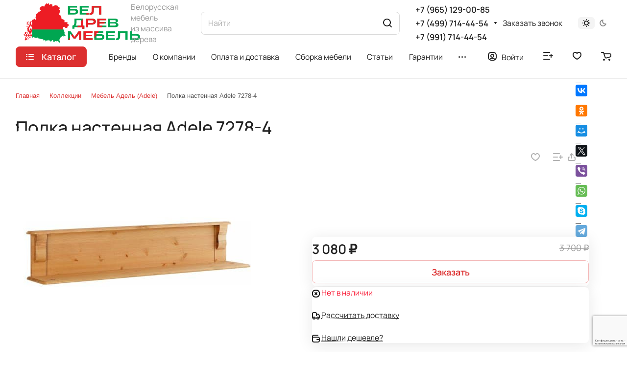

--- FILE ---
content_type: text/html; charset=UTF-8
request_url: https://beldrevmebel.ru/adele-spalnya-gostinaya-detskaya-prikhozhaya/polka-adele-7278-4
body_size: 96936
content:
<!DOCTYPE html>
<html xmlns="http://www.w3.org/1999/xhtml" xml:lang="ru" lang="ru" class="  ">
	<head><link rel="canonical" href="https://beldrevmebel.ru/adele-spalnya-gostinaya-detskaya-prikhozhaya/polka-adele-7278-4"/>
 <!-- <meta name="cmsmagazine" content="S23-NA-9OZTNDGT2GOLQWAXVKME" /> -->
<meta name="google-site-verification" content="yc0QlWXBydHh4CDBXTBF9683_mIkv41sewLTGmW2s-U"/>


<!-- Google tag (gtag.js) -->
<script async defer src="https://www.googletagmanager.com/gtag/js?id=G-D6D0884EYZ"></script>
<script async defer>window.dataLayer=window.dataLayer||[];function gtag(){dataLayer.push(arguments);}gtag('js',new Date());gtag('config','G-D6D0884EYZ');</script>



		<title>Полка настенная Adele 7278-4 заказать - Белдревмебель - Белдревмебель</title>
		<meta name="viewport" content="initial-scale=1.0, width=device-width"/>
		<meta name="HandheldFriendly" content="true"/>
		<meta name="yes" content="yes"/>
		<meta name="apple-mobile-web-app-status-bar-style" content="black"/>
		<meta name="SKYPE_TOOLBAR" content="SKYPE_TOOLBAR_PARSER_COMPATIBLE"/>
		<meta http-equiv="Content-Type" content="text/html; charset=UTF-8"/>
<meta name="keywords" content="Интернет-магазин, заказать, купить"/>
<meta name="description" content="Настенная деревянная полка Адель (7278-4) купить. Мебель из сосны для дома, быстрая доставка по России сборка, гарантия на товар | Интернет-магазин Beldrevmebel.ru"/>

<script data-skip-moving="true">(function(w,d){var v=w.frameCacheVars={"CACHE_MODE":"HTMLCACHE","storageBlocks":[],"dynamicBlocks":{"4bYrEX":"d41d8cd98f00","options-block":"d41d8cd98f00","header-buffered-logo1":"36eb24a7709b","cabinet-link1":"d41d8cd98f00","compare-link1":"d41d8cd98f00","favorite-link1":"d41d8cd98f00","basket-link1":"d41d8cd98f00","header-buffered-fixed-logo1":"36eb24a7709b","cabinet-link2":"d41d8cd98f00","compare-link2":"d41d8cd98f00","favorite-link2":"d41d8cd98f00","basket-link2":"d41d8cd98f00","cabinet-link3":"d41d8cd98f00","compare-link3":"d41d8cd98f00","favorite-link3":"d41d8cd98f00","basket-link3":"d41d8cd98f00","header-buffered-mobile-logo1":"36eb24a7709b","mobilemenu__cabinet1":"d41d8cd98f00","mobilemenu__compare1":"d41d8cd98f00","mobilemenu__favorite1":"d41d8cd98f00","mobilemenu__cart1":"d41d8cd98f00","area":"d41d8cd98f00","KSBlai":"d41d8cd98f00","6zLbbW":"47ca7c45cf66","viewed-block":"d41d8cd98f00","fpSI38":"d41d8cd98f00","bottom-panel-block":"d41d8cd98f00","FIJYHc":"d41d8cd98f00","1UBDk3":"cae0e6de288d"},"AUTO_UPDATE":true,"AUTO_UPDATE_TTL":120,"version":2};var inv=false;if(v.AUTO_UPDATE===false){if(v.AUTO_UPDATE_TTL&&v.AUTO_UPDATE_TTL>0){var lm=Date.parse(d.lastModified);if(!isNaN(lm)){var td=new Date().getTime();if((lm+v.AUTO_UPDATE_TTL*1000)>=td){w.frameRequestStart=false;w.preventAutoUpdate=true;return;}inv=true;}}else{w.frameRequestStart=false;w.preventAutoUpdate=true;return;}}var r=w.XMLHttpRequest?new XMLHttpRequest():(w.ActiveXObject?new w.ActiveXObject("Microsoft.XMLHTTP"):null);if(!r){return;}w.frameRequestStart=true;var m=v.CACHE_MODE;var l=w.location;var x=new Date().getTime();var q="?bxrand="+x+(l.search.length>0?"&"+l.search.substring(1):"");var u=l.protocol+"//"+l.host+l.pathname+q;r.open("GET",u,true);r.setRequestHeader("BX-ACTION-TYPE","get_dynamic");r.setRequestHeader("X-Bitrix-Composite","get_dynamic");r.setRequestHeader("BX-CACHE-MODE",m);r.setRequestHeader("BX-CACHE-BLOCKS",v.dynamicBlocks?JSON.stringify(v.dynamicBlocks):"");if(inv){r.setRequestHeader("BX-INVALIDATE-CACHE","Y");}try{r.setRequestHeader("BX-REF",d.referrer||"");}catch(e){}if(m==="APPCACHE"){r.setRequestHeader("BX-APPCACHE-PARAMS",JSON.stringify(v.PARAMS));r.setRequestHeader("BX-APPCACHE-URL",v.PAGE_URL?v.PAGE_URL:"");}r.onreadystatechange=function(){if(r.readyState!=4){return;}var a=r.getResponseHeader("BX-RAND");var b=w.BX&&w.BX.frameCache?w.BX.frameCache:false;if(a!=x||!((r.status>=200&&r.status<300)||r.status===304||r.status===1223||r.status===0)){var f={error:true,reason:a!=x?"bad_rand":"bad_status",url:u,xhr:r,status:r.status};if(w.BX&&w.BX.ready&&b){BX.ready(function(){setTimeout(function(){BX.onCustomEvent("onFrameDataRequestFail",[f]);},0);});}w.frameRequestFail=f;return;}if(b){b.onFrameDataReceived(r.responseText);if(!w.frameUpdateInvoked){b.update(false);}w.frameUpdateInvoked=true;}else{w.frameDataString=r.responseText;}};r.send();var p=w.performance;if(p&&p.addEventListener&&p.getEntries&&p.setResourceTimingBufferSize){var e='resourcetimingbufferfull';var h=function(){if(w.BX&&w.BX.frameCache&&w.BX.frameCache.frameDataInserted){p.removeEventListener(e,h);}else{p.setResourceTimingBufferSize(p.getEntries().length+50);}};p.addEventListener(e,h);}})(window,document);</script>


<link href="/bitrix/A.js,,_ui,,_design-tokens,,_dist,,_ui.design-tokens.min.css,,q175564619023463+js,,_ui,,_fonts,,_opensans,,_ui.font.opensans.min.css,,q16935587652320+js,,_main,,_popup,,_dist,,_main.popup.bundle.min.css,,q175564624528056+cache,,_css,,_s1,,_aspro-lite,,_page_8e42441ced37454969822739edd095b3,,_page_8e42441ced37454969822739edd095b3_v1.css,,q1755646380130446+cache,,_css,,_s1,,_aspro-lite,,_default_c072049289a8cd368a42215cdc40d3bf,,_default_c072049289a8cd368a42215cdc40d3bf_v1.css,,q17556463807393+panel,,_main,,_popup.min.css,,q169355871820774+cache,,_css,,_s1,,_aspro-lite,,_default_b92d82258f4bd59a3a4940b5aa37af71,,_default_b92d82258f4bd59a3a4940b5aa37af71_v1.css,,q17556463804636+cache,,_css,,_s1,,_aspro-lite,,_default_37d2ec8c9ab22889deea24256076f300,,_default_37d2ec8c9ab22889deea24256076f300_v1.css,,q17556463802156,Mcc.i0fo4Op_Of.css.pagespeed.cf.q68SwjaReY.css" rel="stylesheet"/>







<link href="/bitrix/cache/css/s1/aspro-lite/template_eaf678bbb8f98211931533f580b8701c/template_eaf678bbb8f98211931533f580b8701c_v1.css?1766086634263365" data-template-style="true" rel="stylesheet"/>
<script>if(!window.BX)window.BX={};if(!window.BX.message)window.BX.message=function(mess){if(typeof mess==='object'){for(let i in mess){BX.message[i]=mess[i];}return true;}};</script>
<script>(window.BX||top.BX).message({"JS_CORE_LOADING":"Загрузка...","JS_CORE_NO_DATA":"- Нет данных -","JS_CORE_WINDOW_CLOSE":"Закрыть","JS_CORE_WINDOW_EXPAND":"Развернуть","JS_CORE_WINDOW_NARROW":"Свернуть в окно","JS_CORE_WINDOW_SAVE":"Сохранить","JS_CORE_WINDOW_CANCEL":"Отменить","JS_CORE_WINDOW_CONTINUE":"Продолжить","JS_CORE_H":"ч","JS_CORE_M":"м","JS_CORE_S":"с","JSADM_AI_HIDE_EXTRA":"Скрыть лишние","JSADM_AI_ALL_NOTIF":"Показать все","JSADM_AUTH_REQ":"Требуется авторизация!","JS_CORE_WINDOW_AUTH":"Войти","JS_CORE_IMAGE_FULL":"Полный размер"});</script>

<script src="/bitrix/js/main/core/core.min.js?1755646274229643"></script>

<script>BX.Runtime.registerExtension({"name":"main.core","namespace":"BX","loaded":true});</script>
<script>BX.setJSList(["\/bitrix\/js\/main\/core\/core_ajax.js","\/bitrix\/js\/main\/core\/core_promise.js","\/bitrix\/js\/main\/polyfill\/promise\/js\/promise.js","\/bitrix\/js\/main\/loadext\/loadext.js","\/bitrix\/js\/main\/loadext\/extension.js","\/bitrix\/js\/main\/polyfill\/promise\/js\/promise.js","\/bitrix\/js\/main\/polyfill\/find\/js\/find.js","\/bitrix\/js\/main\/polyfill\/includes\/js\/includes.js","\/bitrix\/js\/main\/polyfill\/matches\/js\/matches.js","\/bitrix\/js\/ui\/polyfill\/closest\/js\/closest.js","\/bitrix\/js\/main\/polyfill\/fill\/main.polyfill.fill.js","\/bitrix\/js\/main\/polyfill\/find\/js\/find.js","\/bitrix\/js\/main\/polyfill\/matches\/js\/matches.js","\/bitrix\/js\/main\/polyfill\/core\/dist\/polyfill.bundle.js","\/bitrix\/js\/main\/core\/core.js","\/bitrix\/js\/main\/polyfill\/intersectionobserver\/js\/intersectionobserver.js","\/bitrix\/js\/main\/lazyload\/dist\/lazyload.bundle.js","\/bitrix\/js\/main\/polyfill\/core\/dist\/polyfill.bundle.js","\/bitrix\/js\/main\/parambag\/dist\/parambag.bundle.js"]);</script>
<script>BX.Runtime.registerExtension({"name":"ui.dexie","namespace":"BX.DexieExport","loaded":true});</script>
<script>BX.Runtime.registerExtension({"name":"ls","namespace":"window","loaded":true});</script>
<script>BX.Runtime.registerExtension({"name":"fx","namespace":"window","loaded":true});</script>
<script>BX.Runtime.registerExtension({"name":"fc","namespace":"window","loaded":true});</script>
<script>BX.Runtime.registerExtension({"name":"pull.protobuf","namespace":"BX","loaded":true});</script>
<script>BX.Runtime.registerExtension({"name":"rest.client","namespace":"window","loaded":true});</script>
<script>(window.BX||top.BX).message({"pull_server_enabled":"N","pull_config_timestamp":0,"pull_guest_mode":"N","pull_guest_user_id":0});(window.BX||top.BX).message({"PULL_OLD_REVISION":"Для продолжения корректной работы с сайтом необходимо перезагрузить страницу."});</script>
<script>BX.Runtime.registerExtension({"name":"pull.client","namespace":"BX","loaded":true});</script>
<script>BX.Runtime.registerExtension({"name":"pull","namespace":"window","loaded":true});</script>
<script>BX.Runtime.registerExtension({"name":"aspro_cookie","namespace":"window","loaded":true});</script>
<script>BX.Runtime.registerExtension({"name":"aspro_metrika.goals","namespace":"window","loaded":true});</script>
<script>BX.Runtime.registerExtension({"name":"aspro_logo","namespace":"window","loaded":true});</script>
<script>(window.BX||top.BX).message({"ADD_BASKET_PROPS_TITLE":"Выберите свойства, добавляемые в корзину","ADD_BASKET_PROPS_BUTTON_TITLE":"Выбрать"});</script>
<script>BX.Runtime.registerExtension({"name":"aspro_item_action","namespace":"window","loaded":true});</script>
<script>(window.BX||top.BX).message({"NOTICE_ADDED2CART":"В корзине","NOTICE_CLOSE":"Закрыть","NOTICE_MORE":"и ещё #COUNT# #PRODUCTS#","NOTICE_PRODUCT0":"товаров","NOTICE_PRODUCT1":"товар","NOTICE_PRODUCT2":"товара","NOTICE_ERROR":"Ошибка","NOTICE_REQUEST_ERROR":"Ошибка запроса","NOTICE_AUTHORIZED":"Вы успешно авторизовались","NOTICE_ADDED2COMPARE":"В сравнении","NOTICE_ADDED2FAVORITE":"В избранном","NOTICE_ADDED2SUBSCRIBE":"Вы подписались","NOTICE_REMOVED_FROM_COMPARE":"Удалено из сравнения","NOTICE_REMOVED_FROM_FAVORITE":"Удалено из избранного","NOTICE_REMOVED_FROM_SUBSCRIBE":"Удалено из подписки"});</script>
<script>BX.Runtime.registerExtension({"name":"aspro_notice","namespace":"window","loaded":true});</script>
<script>BX.Runtime.registerExtension({"name":"aspro_scroll_to_top","namespace":"window","loaded":true});</script>
<script>(window.BX||top.BX).message({"CT_BST_SEARCH_BUTTON2":"Найти","SEARCH_IN_SITE_FULL":"По всему сайту","SEARCH_IN_SITE":"Везде","SEARCH_IN_CATALOG_FULL":"По каталогу","SEARCH_IN_CATALOG":"Каталог"});</script>
<script>BX.Runtime.registerExtension({"name":"aspro_searchtitle","namespace":"window","loaded":true});</script>
<script>BX.Runtime.registerExtension({"name":"aspro_dropdown_select","namespace":"window","loaded":true});</script>
<script>BX.Runtime.registerExtension({"name":"aspro_menu_aim","namespace":"window","loaded":true});</script>
<script>BX.Runtime.registerExtension({"name":"aspro_menu_many_items","namespace":"window","loaded":true});</script>
<script>BX.Runtime.registerExtension({"name":"ui.design-tokens","namespace":"window","loaded":true});</script>
<script>BX.Runtime.registerExtension({"name":"ui.fonts.opensans","namespace":"window","loaded":true});</script>
<script>BX.Runtime.registerExtension({"name":"main.popup","namespace":"BX.Main","loaded":true});</script>
<script>BX.Runtime.registerExtension({"name":"popup","namespace":"window","loaded":true});</script>
<script>BX.Runtime.registerExtension({"name":"aspro_hover_block","namespace":"window","loaded":true});</script>
<script>BX.Runtime.registerExtension({"name":"aspro_fancybox","namespace":"window","loaded":true});</script>
<script>BX.Runtime.registerExtension({"name":"aspro_detail","namespace":"window","loaded":true});</script>
<script>BX.Runtime.registerExtension({"name":"aspro_swiper_init","namespace":"window","loaded":true});</script>
<script>BX.Runtime.registerExtension({"name":"aspro_swiper","namespace":"window","loaded":true});</script>
<script>BX.Runtime.registerExtension({"name":"aspro_swiper_events","namespace":"window","loaded":true});</script>
<script>BX.Runtime.registerExtension({"name":"aspro_rounded_columns","namespace":"window","loaded":true});</script>
<script>BX.Runtime.registerExtension({"name":"aspro_viewed","namespace":"window","loaded":true});</script>
<script>BX.Runtime.registerExtension({"name":"aspro_gallery","namespace":"window","loaded":true});</script>
<script>BX.Runtime.registerExtension({"name":"aspro_rating","namespace":"window","loaded":true});</script>
<script>BX.Runtime.registerExtension({"name":"aspro_reviews","namespace":"window","loaded":true});</script>
<script>BX.Runtime.registerExtension({"name":"aspro_share","namespace":"window","loaded":true});</script>
<script>BX.Runtime.registerExtension({"name":"aspro_chip","namespace":"window","loaded":true});</script>
<script>BX.Runtime.registerExtension({"name":"aspro_select_offer_func","namespace":"window","loaded":true});</script>
<script>BX.Runtime.registerExtension({"name":"aspro_select_offer","namespace":"window","loaded":true});</script>
<script>BX.Runtime.registerExtension({"name":"aspro_select_offer_load","namespace":"window","loaded":true});</script>
<script>BX.Runtime.registerExtension({"name":"main.pageobject","namespace":"BX","loaded":true});</script>
<script>(window.BX||top.BX).message({"JS_CORE_LOADING":"Загрузка...","JS_CORE_NO_DATA":"- Нет данных -","JS_CORE_WINDOW_CLOSE":"Закрыть","JS_CORE_WINDOW_EXPAND":"Развернуть","JS_CORE_WINDOW_NARROW":"Свернуть в окно","JS_CORE_WINDOW_SAVE":"Сохранить","JS_CORE_WINDOW_CANCEL":"Отменить","JS_CORE_WINDOW_CONTINUE":"Продолжить","JS_CORE_H":"ч","JS_CORE_M":"м","JS_CORE_S":"с","JSADM_AI_HIDE_EXTRA":"Скрыть лишние","JSADM_AI_ALL_NOTIF":"Показать все","JSADM_AUTH_REQ":"Требуется авторизация!","JS_CORE_WINDOW_AUTH":"Войти","JS_CORE_IMAGE_FULL":"Полный размер"});</script>
<script>BX.Runtime.registerExtension({"name":"window","namespace":"window","loaded":true});</script>
<script>BX.Runtime.registerExtension({"name":"aspro_uniform","namespace":"window","loaded":true});</script>
<script>BX.Runtime.registerExtension({"name":"aspro_chars","namespace":"window","loaded":true});</script>
<script>BX.Runtime.registerExtension({"name":"aspro_catalog","namespace":"window","loaded":true});</script>
<script>BX.Runtime.registerExtension({"name":"aspro_catalog_block","namespace":"window","loaded":true});</script>
<script>BX.Runtime.registerExtension({"name":"aspro_back_url","namespace":"window","loaded":true});</script>
<script>BX.Runtime.registerExtension({"name":"aspro_prices","namespace":"window","loaded":true});</script>
<script>BX.Runtime.registerExtension({"name":"aspro_stickers","namespace":"window","loaded":true});</script>
<script>(window.BX||top.BX).message({"LANGUAGE_ID":"ru","FORMAT_DATE":"DD.MM.YYYY","FORMAT_DATETIME":"DD.MM.YYYY HH:MI:SS","COOKIE_PREFIX":"BITRIX_SM","SERVER_TZ_OFFSET":"10800","UTF_MODE":"Y","SITE_ID":"s1","SITE_DIR":"\/"});</script>


<script src="/bitrix/cache/js/s1/aspro-lite/kernel_main/kernel_main_v1.js?1756925288234299"></script>
<script src="/bitrix/js/ui/dexie/dist/dexie.bundle.min.js?1755646254102530"></script>
<script src="/bitrix/js/main,_core,_core_ls.min.js,q17556462362683+main,_core,_core_frame_cache.min.js,q175564625110481+pull,_protobuf,_protobuf.min.js,q169355874676433.pagespeed.jc.GmSW3iWQBq.js"></script><script>eval(mod_pagespeed_gsapjt2lGr);</script>
<script>eval(mod_pagespeed_hIgUBngBUB);</script>
<script>eval(mod_pagespeed_0Z6f4yoVDY);</script>
<script src="/bitrix/js/pull/protobuf/model.min.js,q169355874614190.pagespeed.jm.nCfL1rg8pP.js"></script>
<script src="/bitrix/js/rest/client/rest.client.min.js,q16935587499240.pagespeed.jm.UCYHbeL97U.js"></script>
<script src="/bitrix/js/pull,_client,_pull.client.min.js,q169355874648309+main,_ajax.min.js,q169355871822194.pagespeed.jc.xL_9IwbPt_.js"></script><script>eval(mod_pagespeed_NPsp1yTOz8);</script>
<script>eval(mod_pagespeed_Ud2a2xFh6T);</script>
<script src="/bitrix/js/main/popup,_dist,_main.popup.bundle.min.js,q175564627466986+rating.min.js,q175564620012227.pagespeed.jc.7E2ENwm8Eu.js"></script><script>eval(mod_pagespeed_INHY8uZUf0);</script>
<script>eval(mod_pagespeed_J92ndPrtRi);</script>
<script>BX.setJSList(["\/bitrix\/js\/main\/core\/core_fx.js","\/bitrix\/js\/main\/pageobject\/dist\/pageobject.bundle.js","\/bitrix\/js\/main\/core\/core_window.js","\/bitrix\/js\/main\/session.js","\/bitrix\/js\/main\/date\/main.date.js","\/bitrix\/js\/main\/core\/core_date.js","\/bitrix\/js\/main\/utils.js","\/bitrix\/js\/main\/dd.js","\/bitrix\/js\/main\/core\/core_uf.js","\/bitrix\/js\/main\/core\/core_dd.js","\/bitrix\/js\/main\/core\/core_tooltip.js","\/bitrix\/templates\/aspro-lite\/js\/jquery.history.js","\/bitrix\/templates\/aspro-lite\/components\/bitrix\/catalog.element\/main\/script.js","\/bitrix\/templates\/aspro-lite\/js\/hover-block.min.js","\/bitrix\/templates\/aspro-lite\/js\/jquery.fancybox.min.js","\/bitrix\/templates\/aspro-lite\/js\/slider.swiper.min.js","\/bitrix\/templates\/aspro-lite\/vendor\/js\/carousel\/swiper\/swiper-bundle.min.js","\/bitrix\/templates\/aspro-lite\/js\/slider.swiper.galleryEvents.min.js","\/bitrix\/templates\/aspro-lite\/js\/viewed.min.js","\/bitrix\/templates\/aspro-lite\/js\/gallery.min.js","\/bitrix\/templates\/aspro-lite\/js\/select_offer_func.min.js","\/bitrix\/templates\/aspro-lite\/js\/select_offer.min.js","\/bitrix\/templates\/aspro-lite\/js\/select_offer_load.min.js","\/bitrix\/templates\/aspro-lite\/js\/jquery.uniform.min.js","\/bitrix\/templates\/aspro-lite\/components\/bitrix\/catalog.section\/catalog_block\/script.js","\/bitrix\/templates\/aspro-lite\/components\/bitrix\/sale.gift.main.products\/main\/script.js","\/bitrix\/templates\/aspro-lite\/components\/bitrix\/sale.gift.product\/main\/script.js","\/bitrix\/templates\/aspro-lite\/js\/observer.js","\/bitrix\/templates\/aspro-lite\/js\/lite.bootstrap.js","\/bitrix\/templates\/aspro-lite\/vendor\/jquery.cookie.js","\/bitrix\/templates\/aspro-lite\/vendor\/jquery.validate.min.js","\/bitrix\/templates\/aspro-lite\/vendor\/js\/ripple.js","\/bitrix\/templates\/aspro-lite\/js\/detectmobilebrowser.js","\/bitrix\/templates\/aspro-lite\/js\/matchMedia.js","\/bitrix\/templates\/aspro-lite\/js\/jquery.actual.min.js","\/bitrix\/templates\/aspro-lite\/js\/jquery-ui.min.js","\/bitrix\/templates\/aspro-lite\/js\/jquery.plugin.min.js","\/bitrix\/templates\/aspro-lite\/js\/jqModal.js","\/bitrix\/templates\/aspro-lite\/js\/jquery.countdown.min.js","\/bitrix\/templates\/aspro-lite\/js\/jquery.countdown-ru.js","\/bitrix\/templates\/aspro-lite\/js\/scrollTabs.js","\/bitrix\/templates\/aspro-lite\/js\/blocks\/controls.js","\/bitrix\/templates\/aspro-lite\/js\/blocks\/hint.js","\/bitrix\/templates\/aspro-lite\/js\/blocks\/tabs-history.js","\/bitrix\/templates\/aspro-lite\/js\/general.js","\/bitrix\/templates\/aspro-lite\/js\/custom.js","\/bitrix\/templates\/aspro-lite\/js\/metrika.goals.min.js","\/bitrix\/templates\/aspro-lite\/js\/logo.min.js","\/bitrix\/templates\/aspro-lite\/js\/item-action.min.js","\/bitrix\/templates\/aspro-lite\/js\/notice.min.js","\/bitrix\/templates\/aspro-lite\/js\/scroll_to_top.min.js","\/bitrix\/components\/bitrix\/search.title\/script.js","\/bitrix\/templates\/aspro-lite\/components\/bitrix\/search.title\/corp\/script.js","\/bitrix\/templates\/aspro-lite\/js\/searchtitle.min.js","\/bitrix\/templates\/aspro-lite\/js\/phones.js","\/bitrix\/components\/aspro\/theme.selector.lite\/templates\/.default\/script.js","\/bitrix\/templates\/aspro-lite\/components\/bitrix\/menu\/header\/script.js","\/bitrix\/templates\/aspro-lite\/vendor\/js\/jquery.menu-aim.min.js","\/bitrix\/templates\/aspro-lite\/js\/menu_many_items.min.js","\/bitrix\/templates\/aspro-lite\/components\/bitrix\/menu\/left\/script.js","\/bitrix\/templates\/aspro-lite\/components\/bitrix\/menu\/bottom2\/script.js","\/bitrix\/components\/aspro\/marketing.popup.lite\/templates\/.default\/script.js","\/bitrix\/templates\/aspro-lite\/js\/jquery.inputmask.bundle.min.js","\/bitrix\/templates\/aspro-lite\/components\/bitrix\/catalog.comments\/catalog\/script.js","\/bitrix\/components\/aspro\/catalog.viewed.lite\/templates\/main\/script.js"]);</script>
<script>BX.setCSSList(["\/bitrix\/templates\/aspro-lite\/components\/bitrix\/catalog\/main\/style.css","\/bitrix\/templates\/aspro-lite\/css\/animation\/animate.min.css","\/bitrix\/templates\/aspro-lite\/components\/bitrix\/catalog.element\/main\/style.css","\/bitrix\/templates\/aspro-lite\/css\/jquery.fancybox.min.css","\/bitrix\/templates\/aspro-lite\/css\/fancybox-gallery.min.css","\/bitrix\/templates\/aspro-lite\/css\/detail.min.css","\/bitrix\/templates\/aspro-lite\/vendor\/css\/carousel\/swiper\/swiper-bundle.min.css","\/bitrix\/templates\/aspro-lite\/css\/slider.swiper.min.css","\/bitrix\/templates\/aspro-lite\/css\/slider.min.css","\/bitrix\/templates\/aspro-lite\/css\/rounded-columns.min.css","\/bitrix\/templates\/aspro-lite\/css\/gallery.min.css","\/bitrix\/templates\/aspro-lite\/css\/rating.min.css","\/bitrix\/templates\/aspro-lite\/css\/reviews.min.css","\/bitrix\/templates\/aspro-lite\/css\/share.min.css","\/bitrix\/templates\/aspro-lite\/css\/chip.min.css","\/bitrix\/templates\/aspro-lite\/css\/chars.min.css","\/bitrix\/templates\/aspro-lite\/components\/bitrix\/catalog.section\/catalog_block\/style.css","\/bitrix\/templates\/aspro-lite\/css\/catalog.min.css","\/bitrix\/templates\/aspro-lite\/css\/catalog-block.min.css","\/bitrix\/templates\/aspro-lite\/css\/back-url.min.css","\/bitrix\/templates\/aspro-lite\/css\/fonts\/manrope\/css\/manrope.min.css","\/bitrix\/templates\/aspro-lite\/css\/lite.bootstrap.css","\/bitrix\/templates\/aspro-lite\/vendor\/css\/ripple.css","\/bitrix\/templates\/aspro-lite\/css\/buttons.css","\/bitrix\/templates\/aspro-lite\/css\/svg.css","\/bitrix\/templates\/aspro-lite\/css\/header.css","\/bitrix\/templates\/aspro-lite\/css\/footer.css","\/bitrix\/templates\/aspro-lite\/css\/mobile-header.css","\/bitrix\/templates\/aspro-lite\/css\/mobile-menu.css","\/bitrix\/templates\/aspro-lite\/css\/header-fixed.css","\/bitrix\/templates\/aspro-lite\/css\/page-title-breadcrumb-pagination.css","\/bitrix\/templates\/aspro-lite\/css\/social-icons.css","\/bitrix\/templates\/aspro-lite\/css\/left-menu.css","\/bitrix\/templates\/aspro-lite\/css\/tabs.css","\/bitrix\/templates\/aspro-lite\/css\/bg-banner.css","\/bitrix\/templates\/aspro-lite\/css\/item-views.css","\/bitrix\/templates\/aspro-lite\/css\/blocks\/countdown.css","\/bitrix\/templates\/aspro-lite\/css\/blocks\/cross.css","\/bitrix\/templates\/aspro-lite\/css\/blocks\/dark-light-theme.css","\/bitrix\/templates\/aspro-lite\/css\/blocks\/flexbox.css","\/bitrix\/templates\/aspro-lite\/css\/blocks\/grid-list.css","\/bitrix\/templates\/aspro-lite\/css\/blocks\/hint.css","\/bitrix\/templates\/aspro-lite\/css\/blocks\/images.css","\/bitrix\/templates\/aspro-lite\/css\/blocks\/line-block.css","\/bitrix\/templates\/aspro-lite\/css\/blocks\/mobile-scrolled.css","\/bitrix\/templates\/aspro-lite\/css\/blocks\/popup.css","\/bitrix\/templates\/aspro-lite\/css\/blocks\/prices.css","\/bitrix\/templates\/aspro-lite\/css\/blocks\/scroller.css","\/bitrix\/templates\/aspro-lite\/css\/blocks\/social-list.css","\/bitrix\/templates\/aspro-lite\/css\/blocks\/sticker.css","\/bitrix\/templates\/aspro-lite\/css\/blocks\/sticky.css","\/bitrix\/templates\/.default\/ajax\/ajax.css","\/bitrix\/templates\/aspro-lite\/css\/item-action.min.css","\/bitrix\/templates\/aspro-lite\/css\/notice.min.css","\/bitrix\/templates\/aspro-lite\/css\/scroll_to_top.min.css","\/bitrix\/templates\/aspro-lite\/components\/bitrix\/search.title\/corp\/style.css","\/bitrix\/components\/aspro\/theme.selector.lite\/templates\/.default\/style.css","\/bitrix\/templates\/aspro-lite\/components\/bitrix\/menu\/header\/style.css","\/bitrix\/templates\/aspro-lite\/css\/dropdown-select.min.css","\/bitrix\/templates\/aspro-lite\/css\/menu_many_items.min.css","\/bitrix\/components\/bitrix\/breadcrumb\/templates\/universal\/style.css","\/bitrix\/templates\/aspro-lite\/components\/bitrix\/menu\/bottom2\/style.css","\/bitrix\/components\/aspro\/marketing.popup.lite\/templates\/.default\/style.css","\/bitrix\/components\/prime\/banner\/templates\/center\/style.css","\/bitrix\/templates\/aspro-lite\/styles.css","\/bitrix\/templates\/aspro-lite\/template_styles.css","\/bitrix\/templates\/aspro-lite\/css\/form.css","\/bitrix\/templates\/aspro-lite\/css\/colored.css","\/bitrix\/templates\/aspro-lite\/css\/responsive.css","\/bitrix\/templates\/aspro-lite\/css\/custom.css","\/bitrix\/templates\/aspro-lite\/components\/bitrix\/catalog.comments\/catalog\/style.css","\/bitrix\/components\/bitrix\/rating.vote\/templates\/standart_text\/style.css","\/bitrix\/components\/aspro\/catalog.viewed.lite\/templates\/main\/style.css","\/bitrix\/templates\/aspro-lite\/css\/blocks\/prices.min.css","\/bitrix\/templates\/aspro-lite\/css\/blocks\/sticker.min.css","\/bitrix\/templates\/aspro-lite\/css\/bottom-icons-panel.css"]);</script>
<script data-skip-moving='true'>window['asproRecaptcha']={params:{'recaptchaColor':'','recaptchaLogoShow':'','recaptchaSize':'','recaptchaBadge':'','recaptchaLang':'ru'},key:'6Ld3xGoqAAAAAFWp0NWeXJzOGp4ZHT8MRxqa6NTi',ver:'3'};</script>
<script data-skip-moving='true'>!function(c,t,n,p){function s(e){var a=t.getElementById(e);if(a&&!(a.className.indexOf("g-recaptcha")<0)&&c.grecaptcha)if("3"==c[p].ver)a.innerHTML='<textarea class="g-recaptcha-response" style="display:none;resize:0;" name="g-recaptcha-response"></textarea>',grecaptcha.ready(function(){grecaptcha.execute(c[p].key,{action:"maxscore"}).then(function(e){a.innerHTML='<textarea class="g-recaptcha-response" style="display:none;resize:0;" name="g-recaptcha-response">'+e+"</textarea>"})});else{if(a.children.length)return;var r=grecaptcha.render(e,{sitekey:c[p].key+"",theme:c[p].params.recaptchaColor+"",size:c[p].params.recaptchaSize+"",callback:"onCaptchaVerify"+c[p].params.recaptchaSize,badge:c[p].params.recaptchaBadge});$(a).attr("data-widgetid",r)}}c.onLoadRenderRecaptcha=function(){var e=[];for(var a in c[n].args)if(c[n].args.hasOwnProperty(a)){var r=c[n].args[a][0];-1==e.indexOf(r)&&(e.push(r),s(r))}c[n]=function(e){s(e)}},c[n]=c[n]||function(){var e,a,r;c[n].args=c[n].args||[],c[n].args.push(arguments),a="recaptchaApiLoader",(e=t).getElementById(a)||((r=e.createElement("script")).id=a,r.src="//www.google.com/recaptcha/api.js?hl="+c[p].params.recaptchaLang+"&onload=onLoadRenderRecaptcha&render="+("3"==c[p].ver?c[p].key:"explicit"),e.head.appendChild(r))}}(window,document,"renderRecaptchaById","asproRecaptcha");</script>
<script data-skip-moving='true'>!function(){function d(a){for(var e=a;e;)if("form"===(e=e.parentNode).nodeName.toLowerCase())return e;return null}function i(a){var e=[],t=null,n=!1;void 0!==a&&(n=null!==a),t=n?a.getElementsByTagName("input"):document.getElementsByName("captcha_word");for(var r=0;r<t.length;r++)"captcha_word"===t[r].name&&e.push(t[r]);return e}function l(a){for(var e=[],t=a.getElementsByTagName("img"),n=0;n<t.length;n++)!/\/bitrix\/tools\/captcha.php\?(captcha_code|captcha_sid)=[^>]*?/i.test(t[n].src)&&"captcha"!==t[n].id||e.push(t[n]);return e}function h(a){var e="recaptcha-dynamic-"+(new Date).getTime();if(null!==document.getElementById(e)){for(var t=null;t=Math.floor(65535*Math.random()),null!==document.getElementById(e+t););e+=t}var n=document.createElement("div");n.id=e,n.className="g-recaptcha",n.attributes["data-sitekey"]=window.asproRecaptcha.key,a.parentNode&&(a.parentNode.className+=" recaptcha_text",a.parentNode.replaceChild(n,a)),"3"==window.asproRecaptcha.ver&&(a.closest(".captcha-row").style.display="none"),renderRecaptchaById(e)}function a(){for(var a,e,t,n,r=function(){var a=i(null);if(0===a.length)return[];for(var e=[],t=0;t<a.length;t++){var n=d(a[t]);null!==n&&e.push(n)}return e}(),c=0;c<r.length;c++){var o=r[c],p=i(o);if(0!==p.length){var s=l(o);if(0!==s.length){for(a=0;a<p.length;a++)h(p[a]);for(a=0;a<s.length;a++)t=s[a],n="[data-uri]",t.attributes.src=n,t.style.display="none","src"in t&&(t.parentNode&&-1===t.parentNode.className.indexOf("recaptcha_tmp_img")&&(t.parentNode.className+=" recaptcha_tmp_img"),t.src=n);e=o,"function"==typeof $&&$(e).find(".captcha-row label > span").length&&$(e).find(".captcha-row label > span").html(BX.message("RECAPTCHA_TEXT")+' <span class="star">*</span>')}}}}document.addEventListener?document.addEventListener("DOMNodeInserted",function(){try{return(function(){if("undefined"!=typeof renderRecaptchaById)for(var a=document.getElementsByClassName("g-recaptcha"),e=0;e<a.length;e++){var t=a[e];if(0===t.innerHTML.length){var n=t.id;if("string"==typeof n&&0!==n.length){if("3"==window.asproRecaptcha.ver)t.closest(".captcha-row").style.display="none";else if("function"==typeof $){var r=$(t).closest(".captcha-row");r.length&&(r.addClass(window.asproRecaptcha.params.recaptchaSize+" logo_captcha_"+window.asproRecaptcha.params.recaptchaLogoShow+" "+window.asproRecaptcha.params.recaptchaBadge),r.find(".captcha_image").addClass("recaptcha_tmp_img"),r.find(".captcha_input").addClass("recaptcha_text"),"invisible"!==window.asproRecaptcha.params.recaptchaSize&&(r.find("input.recaptcha").length||$('<input type="text" class="recaptcha" value="" />').appendTo(r)))}renderRecaptchaById(n)}}}}(),window.renderRecaptchaById&&window.asproRecaptcha&&window.asproRecaptcha.key)?(a(),!0):(console.error("Bad captcha keys or module error"),!0)}catch(a){return console.error(a),!0}},!1):console.warn("Your browser does not support dynamic ReCaptcha replacement")}();</script>
<script>(function(){"use strict";var counter=function(){var cookie=(function(name){var parts=("; "+document.cookie).split("; "+name+"=");if(parts.length==2){try{return JSON.parse(decodeURIComponent(parts.pop().split(";").shift()));}catch(e){}}})("BITRIX_CONVERSION_CONTEXT_s1");if(cookie&&cookie.EXPIRE>=BX.message("SERVER_TIME"))return;var request=new XMLHttpRequest();request.open("POST","/bitrix/tools/conversion/ajax_counter.php",true);request.setRequestHeader("Content-type","application/x-www-form-urlencoded");request.send("SITE_ID="+encodeURIComponent("s1")+"&sessid="+encodeURIComponent(BX.bitrix_sessid())+"&HTTP_REFERER="+encodeURIComponent(document.referrer));};if(window.frameRequestStart===true)BX.addCustomEvent("onFrameDataReceived",counter);else
BX.ready(counter);})();</script>
<script>BX.message({'JS_REQUIRED':'Заполните это поле!','JS_FORMAT':'Неверный формат!','JS_FILE_EXT':'Недопустимое расширение файла!','JS_PASSWORD_COPY':'Пароли не совпадают!','JS_PASSWORD_LENGTH':'Минимум 6 символов!','JS_ERROR':'Неверно заполнено поле!','JS_FILE_SIZE':'Максимальный размер 5мб!','JS_FILE_BUTTON_NAME':'Выберите файл','JS_FILE_DEFAULT':'Файл не найден','JS_DATE':'Некорректная дата!','JS_DATETIME':'Некорректная дата/время!','JS_REQUIRED_LICENSES':'Согласитесь с условиями','S_CALLBACK':'Заказать звонок','S_QUESTION':'Задать вопрос','S_ASK_QUESTION':'Задать вопрос','S_FEEDBACK':'Оставить отзыв','ERROR_INCLUDE_MODULE_DIGITAL_TITLE':'Ошибка подключения модуля &laquo;Аспро: ЛайтШоп&raquo;','ERROR_INCLUDE_MODULE_DIGITAL_TEXT':'Ошибка подключения модуля &laquo;Аспро: ЛайтШоп&raquo;.<br />Пожалуйста установите модуль и повторите попытку','S_SERVICES':'Наши услуги','S_SERVICES_SHORT':'Услуги','S_TO_ALL_SERVICES':'Все услуги','S_CATALOG':'Каталог товаров','S_CATALOG_SHORT':'Каталог','S_TO_ALL_CATALOG':'Весь каталог','S_CATALOG_FAVORITES':'Наши товары','S_CATALOG_FAVORITES_SHORT':'Товары','S_NEWS':'Новости','S_TO_ALL_NEWS':'Все новости','S_COMPANY':'О компании','S_OTHER':'Прочее','S_CONTENT':'Контент','T_JS_ARTICLE':'Артикул: ','T_JS_NAME':'Наименование: ','T_JS_PRICE':'Цена: ','T_JS_QUANTITY':'Количество: ','T_JS_SUMM':'Сумма: ','FANCY_CLOSE':'Закрыть','FANCY_NEXT':'Вперед','FANCY_PREV':'Назад','CUSTOM_COLOR_CHOOSE':'Выбрать','CUSTOM_COLOR_CANCEL':'Отмена','S_MOBILE_MENU':'Меню','DIGITAL_T_MENU_BACK':'Назад','DIGITAL_T_MENU_CALLBACK':'Обратная связь','DIGITAL_T_MENU_CONTACTS_TITLE':'Будьте на связи','TITLE_BASKET':'В корзине товаров на #SUMM#','BASKET_SUMM':'#SUMM#','EMPTY_BASKET':'Корзина пуста','TITLE_BASKET_EMPTY':'Корзина пуста','BASKET':'Корзина','SEARCH_TITLE':'Поиск','SOCIAL_TITLE':'Оставайтесь на связи','LOGIN':'Войти','MY_CABINET':'Кабинет','SUBSCRIBE_TITLE':'Будьте всегда в курсе','HEADER_SCHEDULE':'Время работы','SEO_TEXT':'SEO описание','COMPANY_IMG':'Картинка компании','COMPANY_TEXT':'Описание компании','JS_RECAPTCHA_ERROR':'Пройдите проверку','JS_PROCESSING_ERROR':'Согласитесь с условиями!','CONFIG_SAVE_SUCCESS':'Настройки сохранены','CONFIG_SAVE_FAIL':'Ошибка сохранения настроек','CLEAR_FILE':'Отменить','ALL_SECTIONS_PROJECT':'Все проекты','RELOAD_PAGE':'Обновить страницу','REFRESH':'Поменять картинку','RECAPTCHA_TEXT':'Подтвердите, что вы не робот','SHOW':'Еще','HIDE':'Скрыть','FILTER_EXPAND_VALUES':'Показать все','FILTER_HIDE_VALUES':'Свернуть','COUNTDOWN_SEC':'сек','COUNTDOWN_MIN':'мин','COUNTDOWN_HOUR':'час','COUNTDOWN_DAY0':'дн','COUNTDOWN_DAY1':'дн','COUNTDOWN_DAY2':'дн','COUNTDOWN_WEAK0':'Недель','COUNTDOWN_WEAK1':'Неделя','COUNTDOWN_WEAK2':'Недели','COUNTDOWN_MONTH0':'Месяцев','COUNTDOWN_MONTH1':'Месяц','COUNTDOWN_MONTH2':'Месяца','COUNTDOWN_YEAR0':'Лет','COUNTDOWN_YEAR1':'Год','COUNTDOWN_YEAR2':'Года','COUNTDOWN_COMPACT_SEC':'с','COUNTDOWN_COMPACT_MIN':'м','COUNTDOWN_COMPACT_HOUR':'ч','COUNTDOWN_COMPACT_DAY':'д','COUNTDOWN_COMPACT_WEAK':'н','COUNTDOWN_COMPACT_MONTH':'м','COUNTDOWN_COMPACT_YEAR0':'л','COUNTDOWN_COMPACT_YEAR1':'г','BASKET_PRINT_BUTTON':'Распечатать','BASKET_CLEAR_ALL_BUTTON':'Очистить','BASKET_QUICK_ORDER_BUTTON':'Быстрый заказ','BASKET_CONTINUE_BUTTON':'Продолжить покупки','BASKET_ORDER_BUTTON':'Оформить заказ','SHARE_BUTTON':'Поделиться','BASKET_CHANGE_TITLE':'Ваш заказ','BASKET_CHANGE_LINK':'Изменить','MORE_INFO_SKU':'Купить','ITEM_ECONOMY':'Экономия','ITEM_ARTICLE':'Артикул: ','JS_FORMAT_ORDER':'имеет неверный формат','JS_BASKET_COUNT_TITLE':'В корзине товаров на SUMM','POPUP_VIDEO':'Видео','POPUP_GIFT_TEXT':'Нашли что-то особенное? Намекните другу о подарке!','ORDER_FIO_LABEL':'Ф.И.О.','ORDER_PHONE_LABEL':'Телефон','ORDER_REGISTER_BUTTON':'Регистрация','PRICES_TYPE':'Варианты цен','FILTER_HELPER_VALUES':' знач.','SHOW_MORE_SCU_MAIN':'Еще #COUNT#','SHOW_MORE_SCU_1':'предложение','SHOW_MORE_SCU_2':'предложения','SHOW_MORE_SCU_3':'предложений','PARENT_ITEM_NOT_FOUND':'Не найден основной товар для услуги в корзине. Обновите страницу и попробуйте снова.','S_FAVORITE':'Избранное','S_COMPARE':'Сравнение'})</script>
<style>html{--border-radius:8px;--theme-base-color:#dc2f2f;--theme-base-opacity-color:#dc2f2f1a;--theme-more-color:#dc2f2f;--theme-outer-border-radius:8px;--theme-text-transform:none;--theme-letter-spacing:normal;--theme-button-font-size:0%;--theme-button-padding-2px:0%;--theme-button-padding-1px:0%;--theme-more-color-hue:0;--theme-more-color-saturation:71%;--theme-more-color-lightness:52%;--theme-base-color-hue:0;--theme-base-color-saturation:71%;--theme-base-color-lightness:52%;--theme-lightness-hover-diff:6%}</style>
<style>html{font-size:18px;--theme-font-family:Manrope;--theme-font-title-family:var(--theme-font-family);--theme-font-title-weight:500}</style>
<style>html{--theme-page-width:1500px;--theme-page-width-padding:32px}</style>

			<script src=""></script>
			<script data-skip-moving="true" src="/bitrix/js/main/jquery/jquery-2.2.4.min.js.pagespeed.jm.pJg2D_p7ze.js"></script>
			<script data-skip-moving="true" src="/bitrix/templates/aspro-lite/js/speed.min.js,q=1693619003.pagespeed.jm.vkpiRvlshr.js"></script>
		
<link href="/bitrix/templates/aspro-lite/css/print.min.css?169361900312929" data-template-style="true" rel="stylesheet" media="print">
<script>window.lazySizesConfig=window.lazySizesConfig||{};lazySizesConfig.loadMode=1;lazySizesConfig.expand=200;lazySizesConfig.expFactor=1;lazySizesConfig.hFac=0.1;window.lazySizesConfig.loadHidden=false;</script>
<script src="/bitrix/templates/aspro-lite/vendor/lazysizes.min.js.pagespeed.jm.h04VHZQKuO.js" data-skip-moving="true" defer=""></script>
<script data-skip-moving="true" defer="">!function(a,b){var c=function(){b(a.lazySizes),a.removeEventListener("lazyunveilread",c,!0)};b=b.bind(null,a,a.document),"object"==typeof module&&module.exports?b(require("lazysizes")):a.lazySizes?c():a.addEventListener("lazyunveilread",c,!0)}(window,function(a,b,c){"use strict";function d(a,c){if(!g[a]){var d=b.createElement(c?"link":"script"),e=b.getElementsByTagName("script")[0];c?(d.rel="stylesheet",d.href=a):d.src=a,g[a]=!0,g[d.src||d.href]=!0,e.parentNode.insertBefore(d,e)}}var e,f,g={};b.addEventListener&&(f=/\(|\)|\s|'/,e=function(a,c){var d=b.createElement("img");d.onload=function(){d.onload=null,d.onerror=null,d=null,c()},d.onerror=d.onload,d.src=a,d&&d.complete&&d.onload&&d.onload()},addEventListener("lazybeforeunveil",function(a){if(a.detail.instance==c){var b,g,h,i;a.defaultPrevented||("none"==a.target.preload&&(a.target.preload="auto"),b=a.target.getAttribute("data-link"),b&&d(b,!0),b=a.target.getAttribute("data-script"),b&&d(b),b=a.target.getAttribute("data-require"),b&&(c.cfg.requireJs?c.cfg.requireJs([b]):d(b)),h=a.target.getAttribute("data-bg"),h&&(a.detail.firesLoad=!0,g=function(){a.target.style.backgroundImage="url("+(f.test(h)?JSON.stringify(h):h)+")",a.detail.firesLoad=!1,c.fire(a.target,"_lazyloaded",{},!0,!0)},e(h,g)),i=a.target.getAttribute("data-poster"),i&&(a.detail.firesLoad=!0,g=function(){a.target.poster=i,a.detail.firesLoad=!1,c.fire(a.target,"_lazyloaded",{},!0,!0)},e(i,g)))}},!1))});</script>
<link rel="shortcut icon" href="/xfavicon.png.pagespeed.ic.NzIuNVFTPS.webp" type="image/png"/>
<link rel="apple-touch-icon" sizes="180x180" href="/include/xapple-touch-icon.png.pagespeed.ic.X6PLsO-Yk5.webp"/>
<meta property="og:description" content="Полка настенная Adele 7278-4 изготовлена из массива сосны. Производитель " Диприз". Цвет: "бейц масло", "белый воск, черри"" />
<meta property="og:image" content="https://beldrevmebel.ru/upload/iblock/0e9/nf6n91c7kub3vjsm0ks9xt100kmfi14n.jpg"/>
<link rel="image_src" href="https://beldrevmebel.ru/upload/iblock/0e9/nf6n91c7kub3vjsm0ks9xt100kmfi14n.jpg"/>
<meta property="og:title" content="Полка настенная Adele 7278-4 заказать - Белдревмебель - Белдревмебель"/>
<meta property="og:type" content="website"/>
<meta property="og:url" content="https://beldrevmebel.ru/adele-spalnya-gostinaya-detskaya-prikhozhaya/polka-adele-7278-4"/>



<script src="/bitrix/cache/js/s1/aspro-lite/template_82cf4cab9cf01c556a15137f172f78ed/template_82cf4cab9cf01c556a15137f172f78ed_v1.js?1760968990497246"></script>
<script src="/bitrix/cache/js/s1/aspro-lite/page_d8c49bc3cd4bd1409df8e5d747086de7/page_d8c49bc3cd4bd1409df8e5d747086de7_v1.js?1755646380307848"></script>
<script src="/bitrix/cache/js/s1/aspro-lite/default_a0e66bbf42757aff44fd0bd8d973b816,_default_a0e66bbf42757aff44fd0bd8d973b816_v1.js,q17556463808624+default_4a5413770f904312b90a5083f6b77f0a,_default_4a5413770f904312b90a5083f6b77f0a_v1.js,q17556463803724.pagespeed.jc.bYgB0F4Nnp.js"></script><script>eval(mod_pagespeed_WpOcsO0TLV);</script>
<script>eval(mod_pagespeed_G4X7q27uNt);</script>

				<style>html{--header-height:161px}</style>
	 	<script>window.addEventListener('load',()=>{setTimeout(()=>{const script=document.createElement('script')
script.src='//code.jivo.ru/widget/aP7yPl3xW9'
script.async=true
document.body.appendChild(script)},7000)})</script>

	</head>
	<body class="block-wo-title  site_s1   side_left hide_menu_page region_confirm_normal header_fill_ fixed_y mfixed_y mfixed_view_always title_position_left mmenu_leftside mheader-v1 footer-v2 fill_bg_ header-v2 title-v1 bottom-icons-panel_y with_order with_cabinet with_phones theme-default" id="main" data-site="/">
		<div class="bx_areas"><!-- Yandex.Metrika counter -->
<script async>(function(m,e,t,r,i,k,a){m[i]=m[i]||function(){(m[i].a=m[i].a||[]).push(arguments)};m[i].l=1*new Date();for(var j=0;j<document.scripts.length;j++){if(document.scripts[j].src===r){return;}}k=e.createElement(t),a=e.getElementsByTagName(t)[0],k.async=1,k.src=r,a.parentNode.insertBefore(k,a)})(window,document,"script","https://mc.yandex.ru/metrika/tag.js","ym");ym(41065179,"init",{clickmap:true,trackLinks:true,accurateTrackBounce:true,webvisor:true,ecommerce:"dataLayer"});</script>
<noscript><div><img class="lazyload " src="[data-uri]" loading="lazy" data-src="https://mc.yandex.ru/watch/41065179" style="position:absolute; left:-9999px;" alt=""/></div></noscript>
<!-- /Yandex.Metrika counter --></div>

		
		<div id="panel"></div>


		<div id="bxdynamic_4bYrEX_start" style="display:none"></div><div id="bxdynamic_4bYrEX_end" style="display:none"></div>										<script data-skip-moving="true">var solutionName='arLiteOptions';var arAsproOptions=window[solutionName]=({});var arAsproCounters={};var arBasketItems={};</script>
		<script src="/bitrix/templates/aspro-lite/js/setTheme.php?site_id=s1&site_dir=/" data-skip-moving="true"></script>
		<script>if(arAsproOptions.SITE_ADDRESS){arAsproOptions.SITE_ADDRESS=arAsproOptions.SITE_ADDRESS.replace(/'/g,"");}window.basketJSParams=window.basketJSParams||[];window.dataLayer=window.dataLayer||[];BX.message({'MIN_ORDER_PRICE_TEXT':'<b>Минимальная сумма заказа #PRICE#<\/b><br/>Пожалуйста, добавьте еще товаров в корзину','LICENSES_TEXT':'Продолжая, вы соглашаетесь с <a href=\"/include/licenses_detail.php\" target=\"_blank\">политикой конфиденциальности<\/a>','OFFER_TEXT':'Продолжая, вы соглашаетесь с <a href=\"/include/offer_detail.php\" target=\"_blank\">публичной офертой<\/a>'});arAsproOptions.PAGES.FRONT_PAGE=window[solutionName].PAGES.FRONT_PAGE="";arAsproOptions.PAGES.BASKET_PAGE=window[solutionName].PAGES.BASKET_PAGE="";arAsproOptions.PAGES.ORDER_PAGE=window[solutionName].PAGES.ORDER_PAGE="";arAsproOptions.PAGES.PERSONAL_PAGE=window[solutionName].PAGES.PERSONAL_PAGE="";arAsproOptions.PAGES.CATALOG_PAGE=window[solutionName].PAGES.CATALOG_PAGE="";</script>
		<div id="bxdynamic_options-block_start" style="display:none"></div><div id="bxdynamic_options-block_end" style="display:none"></div>
		<div class="body  hover_">
			<div class="body_media"></div>

						<div class="headers-container">

				<div class="title-v1" data-ajax-block="HEADER" data-ajax-callback="headerInit">
										
    <header class="header_2 header  header--narrow ">
        <div class="header__inner ">

            
            <div class="header__top-part  header__top-part--longer part-with-search" data-ajax-load-block="HEADER_TOP_PART">
                                <div class="maxwidth-theme">
                    
                    <div class="header__top-inner part-with-search__inner">

                        <div class="header__top-item">
                            <div class="line-block line-block--40">
                                                                <div class="logo  line-block__item no-shrinked">
                                    <div id="bxdynamic_header-buffered-logo1_start" style="display:none"></div><a class="menu-light-icon-fill banner-light-icon-fill" href="/"><svg width="1131" height="380" viewBox="0 0 1131 380" fill="none" xmlns="http://www.w3.org/2000/svg">
<g clip-path="url(#clip0_3_2)">
<mask id="mask0_3_2" style="mask-type:luminance" maskUnits="userSpaceOnUse" x="0" y="-1" width="442" height="382">
<path d="M23.636 175.063C23.3391 175.063 22.7451 176.35 23.0421 177.043C23.3391 177.736 23.834 181.985 24.23 183.668C24.626 185.351 23.537 187.43 24.23 189.204C24.923 190.986 31.8447 229.257 31.8447 229.257C31.8447 229.257 35.1117 231.633 35.4087 231.93C35.7057 232.227 35.1117 232.524 35.4087 233.712C35.7057 234.9 36.2997 236.187 36.1017 237.375C35.9037 238.563 34.6167 240.84 35.0127 241.723C35.4087 242.614 37.8837 247.952 37.9827 248.942C38.0817 249.932 37.6857 251.714 37.9827 253.487C38.2797 255.269 37.6857 259.32 37.4877 260.409C37.2897 261.498 34.5177 272.776 34.1217 273.856C33.7257 274.937 16.3184 278.996 15.6254 279.689C14.9324 280.382 11.6654 285.027 11.0797 285.918C10.4857 286.809 0 300.553 0 300.553V306.188C0 307.079 1.38599 307.178 2.57398 307.97C3.76197 308.762 6.63294 309.356 7.11969 310.544C7.61469 311.732 10.4857 311.336 11.4674 311.93C12.4574 312.524 12.3584 316.088 13.8434 316.872C15.3284 317.664 19.0656 318.95 19.0243 319.94C18.9831 320.93 19.1811 321.722 19.4781 322.91C19.7751 324.098 20.4681 326.177 20.0721 326.573C19.6761 326.969 18.6696 328.256 19.0243 329.147C19.3791 330.038 18.1911 331.127 18.1911 331.127C18.1911 331.127 17.9931 331.919 17.8941 332.414C17.7951 332.909 16.7061 332.711 16.8051 333.503C16.9041 334.295 18.9831 335.087 18.3891 335.483C17.7951 335.879 16.2111 335.681 16.3101 336.572C16.4091 337.463 17.7951 337.562 17.6961 338.651C17.5971 339.74 17.5971 342.215 17.0031 343.098C16.4091 343.989 13.7361 345.177 13.4391 345.969C13.1421 346.761 13.2411 348.444 13.1421 349.632C13.0431 350.82 12.5481 353.196 12.9441 354.376C13.3401 355.564 13.7361 356.752 13.9341 357.643C14.1321 358.534 13.7361 359.128 13.7361 359.722C13.7361 360.316 14.3301 361.207 15.0231 360.811C15.7161 360.415 22.1428 351.909 22.6378 351.612C23.1328 351.315 29.8565 350.127 29.9555 350.82C30.0545 351.513 28.4705 352.899 28.9655 353.493C29.4605 354.087 32.9255 355.176 33.6102 354.483C34.295 353.79 35.6892 351.612 36.9762 350.919C38.2632 350.226 49.1448 347.256 50.6216 347.355C52.1066 347.454 52.7005 347.454 53.2945 346.563C53.8885 345.672 54.9775 344.682 54.3835 343.89C53.7895 343.098 51.4136 339.831 51.8096 339.047C52.2056 338.255 52.4036 333.908 52.7995 333.314C53.1955 332.72 56.3635 331.631 57.0565 331.631C57.7495 331.631 62.0972 333.413 63.1862 333.512C64.2752 333.611 69.2169 334.304 70.0089 334.205C70.8009 334.106 75.7426 330.839 76.2376 330.641C76.7326 330.443 79.9006 332.027 81.8723 332.324C83.8523 332.621 87.012 331.928 87.804 331.532C88.596 331.136 91.764 329.948 92.9437 329.057C94.1317 328.166 94.9237 327.176 94.9237 327.176L99.5684 327.572C99.5684 327.572 102.142 330.047 103.132 330.641C104.122 331.235 105.904 331.136 106.201 331.037C106.498 330.938 107.983 330.344 108.379 330.542C108.775 330.74 111.745 331.235 111.745 331.235C111.745 331.235 113.923 332.621 114.418 332.621C114.913 332.621 121.439 331.928 122.33 331.928C123.221 331.928 126.488 333.116 128.163 332.72C129.846 332.324 132.708 330.344 133.5 330.344C134.292 330.344 137.064 330.641 137.361 331.136C137.658 331.631 136.668 332.126 136.668 333.116C136.668 334.106 138.945 338.057 139.44 338.453C139.935 338.849 144.481 339.344 145.372 339.542C146.263 339.74 148.54 337.463 149.035 337.364C149.53 337.265 151.411 337.166 151.708 337.364C152.005 337.562 152.203 338.948 153.391 340.037C154.579 341.126 154.48 341.126 156.955 341.72C159.43 342.314 163.382 342.908 163.976 342.908C164.57 342.908 166.352 342.413 167.441 343.007C168.53 343.601 170.708 345.68 174.065 346.67C177.423 347.66 182.373 347.957 184.056 347.66C185.739 347.363 187.521 346.373 188.404 346.373C189.286 346.373 190.78 348.155 191.077 348.65C191.374 349.145 190.681 351.917 191.077 352.412C191.473 352.907 194.443 353.699 194.74 354.59C195.037 355.481 195.532 357.164 194.74 357.461C193.948 357.758 192.265 358.748 192.463 359.342C192.661 359.936 193.156 360.035 193.156 360.035C193.156 360.035 200.374 360.035 200.968 359.441C201.562 358.847 201.76 354.796 202.552 354.697C203.344 354.598 205.819 354.4 206.215 355.291C206.611 356.182 206.809 357.964 207.898 358.063C208.987 358.162 212.444 358.36 213.137 359.35C213.83 360.34 214.424 362.518 213.929 362.914C213.434 363.31 212.444 365.191 212.84 365.785C213.236 366.379 214.82 368.458 215.315 368.557C215.81 368.656 217.889 368.458 218.483 367.765C219.077 367.072 221.651 365.983 221.453 364.597C221.255 363.211 219.786 360.25 220.57 359.557C221.354 358.864 222.839 357.775 223.235 357.973C223.631 358.171 224.522 360.646 224.522 360.646C224.522 360.646 226.106 360.745 226.403 360.547C226.7 360.349 230.462 361.339 230.462 361.339L232.145 361.042C232.145 361.042 232.145 359.161 232.937 358.27C233.729 357.379 239.858 352.14 240.452 352.041C241.046 351.942 242.234 352.338 242.234 352.833C242.234 353.328 241.046 355.506 241.541 356.1C242.036 356.694 243.917 356.793 244.115 357.486C244.313 358.179 244.907 361.644 244.907 361.644C244.907 361.644 247.679 363.426 248.174 362.832C248.669 362.238 247.778 359.466 249.164 359.169C250.55 358.872 252.629 357.783 253.223 358.674C253.817 359.565 255.698 361.05 256.094 360.951C256.49 360.852 260.442 361.149 260.541 361.446C260.64 361.743 261.234 362.139 260.541 362.832C259.848 363.525 260.871 368.59 260.871 368.59C260.871 368.59 261.333 369.853 262.026 370.051C262.719 370.249 264.105 369.061 264.402 368.962C264.699 368.863 265.887 369.795 266.085 370.075C266.283 370.348 266.184 372.13 266.085 372.427C265.986 372.724 267.273 371.635 267.669 371.239C268.065 370.843 268.065 369.952 268.263 369.259C268.461 368.566 268.461 364.614 268.758 364.218C269.055 363.822 273.799 361.05 273.799 361.05C273.799 361.05 277.165 362.04 277.462 361.446C277.759 360.852 277.957 358.08 278.749 357.486C279.541 356.892 281.521 355.803 282.808 355.803C284.095 355.803 285.877 355.803 285.976 356.298C286.075 356.793 286.174 360.06 287.065 360.456C287.956 360.852 289.441 361.05 289.441 361.05C289.441 361.05 290.827 362.535 290.134 363.228C289.441 363.921 288.253 366 288.55 366.297C288.847 366.594 292.312 373.813 292.798 374.11C293.293 374.407 295.174 374.407 295.867 374.11C296.56 373.813 297.55 371.734 297.847 372.229C298.144 372.724 300.322 374.852 300.619 374.332C300.916 373.813 302.302 372.625 302.302 371.635C302.302 370.645 301.807 367.972 302.797 367.972C303.787 367.972 307.442 367.873 308.234 367.18C309.026 366.487 309.422 364.606 310.412 364.606C311.402 364.606 312.59 365.893 313.085 366.883C313.58 367.873 315.263 369.655 316.451 369.754C317.639 369.853 319.421 369.358 319.817 368.962C320.213 368.566 322.292 365.299 322.589 365.101C322.886 364.903 322.985 363.913 323.48 364.309C323.975 364.705 327.728 365.695 328.421 365.695C329.114 365.695 331.193 364.309 331.787 364.111C332.381 363.913 334.757 364.309 335.846 365.695C336.935 367.081 339.113 368.566 339.212 369.844C339.311 371.131 339.905 374.192 340.4 375.083C340.895 375.974 344.162 378.35 344.946 378.746C345.738 379.142 348.609 380.429 349.393 379.934C350.177 379.439 351.67 378.548 352.165 378.053C352.66 377.558 354.442 376.073 354.442 375.479C354.442 374.885 352.561 374.588 352.561 373.697C352.561 372.806 353.947 372.707 353.947 371.519C353.947 370.331 352.858 366.676 352.66 366.28C352.462 365.884 350.185 365.389 350.086 364.597C349.987 363.805 350.383 362.617 350.383 361.528C350.383 360.439 347.413 360.142 347.71 359.152C348.007 358.162 348.799 357.568 348.403 356.578C348.007 355.588 345.928 355.588 346.621 354.895C347.314 354.202 349.393 351.331 349.492 350.836C349.591 350.341 347.71 349.846 348.7 348.956C349.69 348.065 351.175 348.559 351.472 347.47C351.769 346.382 350.581 344.105 351.076 343.61C351.571 343.115 352.759 341.63 352.957 341.135C353.155 340.64 352.165 339.056 352.858 338.462C353.551 337.868 354.442 337.274 354.937 336.68C355.432 336.086 354.244 335.195 354.937 334.205C355.63 333.215 356.818 333.215 357.214 332.918C357.61 332.621 357.115 331.631 358.204 331.235C359.293 330.839 360.976 330.74 361.273 330.641C361.57 330.542 362.758 329.75 364.342 328.661C365.926 327.572 367.708 324.412 368.5 323.719C369.292 323.026 371.173 318.876 371.965 318.084C372.757 317.292 374.242 315.807 375.628 315.807C377.014 315.807 378.895 316.203 379.489 316.698C380.082 317.193 381.072 317.589 382.062 317.985C383.052 318.381 385.23 319.371 385.428 319.767C385.626 320.163 386.418 321.153 387.309 320.559C388.2 319.965 388.992 319.767 388.398 318.579C387.804 317.391 386.913 314.619 387.111 314.034C387.309 313.448 387.425 312.351 388.605 312.351C389.784 312.351 393.241 312.747 393.736 313.242C394.231 313.737 394.231 314.232 395.32 314.529C396.409 314.826 398.191 314.133 399.668 314.232C401.153 314.331 402.44 314.43 404.115 314.826C405.789 315.222 407.085 314.925 407.184 314.232C407.283 313.539 407.58 311.757 407.184 310.767C406.788 309.777 405.996 305.231 405.105 304.538C404.214 303.845 398.282 300.38 398.282 299.794C398.282 299.208 397.49 293.268 397.49 292.179C397.49 291.09 394.916 288.319 395.51 287.535C396.104 286.751 398.678 281.207 398.678 281.207C398.678 281.207 399.074 276.562 398.579 276.166C398.084 275.77 394.33 272.404 394.33 272.404C394.33 272.404 392.548 255.096 392.053 254.898C391.558 254.7 386.418 253.611 385.923 252.621C385.428 251.631 383.943 247.877 383.448 247.283C382.953 246.689 380.28 243.62 380.775 243.035C381.27 242.449 382.359 239.372 383.745 237.796C385.131 236.212 385.428 228.894 386.616 228.795C387.804 228.696 390.964 228.993 392.053 228.597C393.142 228.201 394.825 226.617 395.32 226.815C395.815 227.013 402.044 229.587 402.242 229.983C402.44 230.379 401.747 234.232 402.143 234.529C402.539 234.826 409.56 237.994 410.55 237.994C411.539 237.994 415.59 236.509 415.986 236.806C416.382 237.103 417.768 239.281 418.857 238.687C419.946 238.093 422.619 234.24 423.015 234.042C423.411 233.844 426.678 234.24 426.876 233.349C427.074 232.458 427.47 229.983 426.876 229.389C426.282 228.795 425.589 227.013 426.381 226.617C427.173 226.221 428.955 224.142 429.252 223.35C429.549 222.558 430.044 217.32 430.044 217.32L440.431 215.538C440.431 215.538 441.619 210.992 441.718 210.002C441.817 209.012 439.342 206.339 438.748 205.654C438.154 204.969 436.075 202.882 434.788 202.585C433.501 202.288 428.757 200.011 428.658 199.714C428.559 199.417 422.726 193.09 423.32 192.496C423.914 191.902 427.866 187.95 427.767 186.861C427.668 185.772 425.985 183.891 425.49 183.693C424.995 183.495 420.251 183.792 419.261 183.396C418.271 183 411.548 179.733 410.855 179.733C410.162 179.733 405.418 183.099 404.527 183.495C403.636 183.891 394.734 181.218 395.031 180.03C395.328 178.842 397.407 177.06 398.001 175.682C398.595 174.296 397.308 169.256 397.308 168.365C397.308 167.474 398.001 165.098 397.605 163.918C397.209 162.73 386.427 155.61 386.031 155.412C385.635 155.214 381.683 156.204 381.089 155.412C380.495 154.62 375.553 151.254 373.87 150.272C372.187 149.291 366.256 146.312 366.751 145.232C367.246 144.151 369.424 142.658 369.226 141.668C369.028 140.678 366.85 137.221 366.85 136.429C366.85 135.637 366.058 133.162 366.058 133.162C366.058 133.162 362.989 131.083 362.989 130.786C362.989 130.489 361.702 126.727 362.296 126.438C362.89 126.141 364.672 126.636 364.771 125.448C364.87 124.26 365.662 120.705 364.573 119.616C363.484 118.527 359.334 117.438 358.443 117.537C357.552 117.636 354.194 113.577 353.699 112.793C353.204 112.001 349.739 111.11 348.659 110.219C347.57 109.328 344.212 107.447 344.113 106.853C344.014 106.259 344.311 102.109 344.509 101.317C344.707 100.525 344.806 98.3474 345.4 97.9514C345.994 97.5554 350.639 95.5754 350.837 94.8824C351.035 94.1894 351.332 93.1994 350.936 92.7044C350.54 92.2094 348.263 92.2094 348.263 91.9124C348.263 91.6154 350.144 88.2495 350.54 88.0515C350.935 87.8535 353.212 87.8535 354.004 87.3585C354.796 86.8635 355.588 85.0815 355.885 84.4875C356.182 83.8935 356.677 82.1115 356.677 81.2205C356.677 80.3295 356.182 78.1516 355.885 77.6566C355.588 77.1616 354.697 75.9736 355.093 75.3796C355.489 74.7856 356.281 73.2016 355.786 72.4096C355.291 71.6176 352.519 68.5486 352.42 68.2516C352.321 67.9547 349.748 62.3199 349.451 61.9239C349.154 61.528 347.075 60.637 347.075 60.241C347.075 59.845 345.491 56.182 345.986 55.3983C346.481 54.6063 349.55 51.8343 350.045 50.6545C350.539 49.4748 350.243 46.6946 350.243 45.7128C350.243 44.7311 348.164 34.7322 348.164 34.3362C348.164 33.9402 346.481 33.2472 346.481 33.2472C346.481 33.2472 344.501 34.3362 344.303 34.7322C344.105 35.1282 342.818 36.8112 342.125 35.8212C341.432 34.8312 336.589 31.7622 336.787 30.8795C336.985 29.9885 337.381 27.8105 336.49 27.1175C335.599 26.4245 329.964 22.3738 329.37 22.0768C328.776 21.7798 327.489 20.6908 326.697 20.5918C325.905 20.4928 322.448 20.0968 321.557 20.0968C320.667 20.0968 319.479 19.9978 319.281 19.2058C319.083 18.4138 317.697 17.4238 317.697 17.4238C317.697 17.4238 315.717 17.6218 315.222 18.1168C314.727 18.6118 314.529 19.4038 312.945 18.7108C311.361 18.0178 306.32 15.9388 306.023 15.9388C305.726 15.9388 302.855 17.7208 301.873 18.9088C300.883 20.0968 298.804 22.9678 298.012 22.9678C297.22 22.9678 292.674 23.6608 292.476 23.9578C292.278 24.2548 286.347 29.2955 286.05 29.5925C285.753 29.8895 280.217 28.4045 279.92 27.5135C279.623 26.6225 279.227 19.6018 279.326 19.0078C279.425 18.4138 281.801 16.0378 281.801 15.4438C281.801 14.8498 278.435 9.71014 277.94 9.41314C277.445 9.11615 272.602 9.90814 272.206 9.90814C271.81 9.90814 269.434 6.64117 268.642 6.64117C267.85 6.64117 261.919 4.56219 261.919 4.56219C261.919 4.56219 258.751 6.44317 258.652 7.13616C258.553 7.82916 258.949 11.1951 258.85 11.7809C258.751 12.3666 255.286 15.0478 254.89 15.0478C254.494 15.0478 250.732 13.0679 250.732 13.0679C250.732 13.0679 249.445 7.73016 249.346 7.33416C249.247 6.93817 248.158 6.14617 248.356 5.65118C248.554 5.15618 248.851 3.2752 248.356 2.6812C247.861 2.08721 243.299 -2.4854e-05 243.299 -2.4854e-05L236.377 1.48496C236.377 1.48496 235.189 4.45494 234.1 4.55394C233.011 4.65294 226.188 2.37595 225.792 1.88096C225.396 1.38596 224.703 0.0989743 224.307 -2.4854e-05C223.911 -0.099024 219.861 0.989967 219.465 1.48496C219.069 1.97996 218.97 2.96995 218.871 3.56394C218.772 4.15794 219.465 4.85093 219.267 5.34593C219.069 5.84093 217.089 8.01891 216.693 8.01891C216.297 8.01891 215.307 7.72191 214.515 7.72191C213.723 7.72191 212.238 8.5139 212.238 8.8109C212.238 9.1079 212.535 10.5929 212.535 10.5929C212.535 10.5929 212.139 11.9789 211.05 12.1769C209.961 12.3749 207.783 13.2659 207.09 14.4539C206.397 15.6418 206.1 17.8198 206.001 19.4946C205.902 21.1693 205.506 24.4363 205.209 25.4263C204.912 26.4162 204.318 28.2972 203.229 28.7922C202.14 29.2872 199.071 29.8812 197.594 29.8812C196.117 29.8812 194.327 28.4952 192.751 27.8022C191.176 27.1092 190.474 27.0102 189.583 27.1092C188.692 27.2082 187.603 27.5052 187.009 27.0102C186.415 26.5152 182.662 24.5353 182.167 24.5353C181.672 24.5353 179.098 24.5353 178.306 24.8323C177.514 25.1293 169.998 34.2289 169.503 35.0209C169.008 35.8129 168.117 37.3969 167.523 37.6939C166.929 37.9909 165.741 36.8029 165.048 37.0009C164.355 37.1989 163.266 38.1889 163.068 38.7829C162.87 39.3769 160.791 40.3669 160.593 40.8619C160.395 41.3569 160.395 44.0298 160.296 44.9208C160.197 45.8118 158.514 48.2868 157.92 48.8808C157.326 49.4748 155.94 50.9598 156.138 51.7518C156.336 52.5438 157.92 54.6228 157.92 56.0995C157.92 57.5762 158.613 61.2392 158.316 61.9322C158.019 62.6252 156.138 62.7242 155.841 63.2192C155.544 63.7142 154.95 65.1992 155.544 65.5952C156.138 65.9912 155.643 66.2882 156.831 66.2882C158.019 66.2882 158.91 66.1892 160.197 65.7932C161.484 65.3972 161.88 65.0012 162.573 65.6942C163.266 66.3872 163.464 66.5852 164.256 66.2882C165.048 65.9912 165.741 65.7932 166.929 66.3872C168.117 66.9812 169.404 67.5752 169.107 68.2681C168.81 68.9611 166.929 68.7631 166.434 70.0501C165.939 71.3371 165.444 72.3271 164.751 73.3171C164.058 74.3071 162.771 75.1981 162.375 75.3961C161.979 75.5941 161.781 76.6831 161.979 77.1781C162.177 77.6731 162.771 78.5641 161.583 78.8611C160.395 79.158 159.009 79.95 158.613 79.752C158.217 79.554 156.732 77.7721 155.94 78.0691C155.148 78.3661 154.356 79.356 154.158 80.049C153.96 80.742 146.939 79.5541 146.544 79.6531C146.148 79.752 143.574 82.524 143.475 83.019C143.376 83.514 144.465 85.692 144.465 85.989C144.465 86.286 143.079 87.375 143.079 87.969C143.079 88.563 142.881 91.137 141.792 91.7309C140.703 92.3249 135.266 96.4747 134.573 96.6727C133.88 96.8707 132.098 95.4847 131.306 95.7817C130.514 96.0787 129.029 96.1777 128.633 96.9697C128.237 97.7616 128.039 100.435 127.247 100.732C126.455 101.029 124.574 102.415 123.782 103.504C122.99 104.593 122.891 112.405 122.891 112.999C122.891 113.593 121.406 114.484 121.406 115.573C121.406 116.662 121.406 119.137 121.505 119.533C121.604 119.929 123.089 121.414 123.089 121.909C123.089 122.404 122.396 124.978 122 125.374C121.604 125.77 119.723 126.265 119.228 127.255C118.733 128.245 116.357 131.314 116.753 132.494C117.149 133.682 118.436 136.058 117.941 136.941C117.446 137.832 115.268 140.208 115.268 140.604C115.268 141 115.763 142.979 116.555 142.979C117.347 142.979 119.426 143.078 119.426 143.078L121.109 145.256L121.406 148.226C121.406 148.226 123.683 150.206 123.584 150.701C123.485 151.196 122.495 152.78 122.891 153.176C123.287 153.572 124.475 154.958 124.079 155.75C123.683 156.542 122.198 156.542 121.901 156.542C121.604 156.542 118.931 158.225 118.931 158.225C118.931 158.225 116.159 156.938 115.664 157.235C115.169 157.532 113.882 158.027 113.882 158.027C113.882 158.027 111.605 157.334 111.704 156.839C111.803 156.344 112.694 155.849 113.09 155.255C113.486 154.661 113.288 153.572 113.684 153.374C114.08 153.176 115.07 153.572 115.07 153.275C115.07 152.978 113.882 150.602 113.486 148.928C113.09 147.245 112.397 146.75 112.397 146.75L110.813 148.235C110.813 148.235 109.724 147.74 109.328 147.839C108.932 147.938 108.635 149.126 108.239 149.225C107.843 149.324 107.249 148.631 106.853 148.928C106.457 149.225 105.566 150.413 104.873 150.611C104.18 150.809 101.408 150.611 101.111 150.611C100.814 150.611 99.3292 151.7 99.3292 151.7C99.3292 151.7 99.5271 152.987 99.2302 153.383C98.9332 153.779 97.7452 154.67 97.7452 154.67C97.7452 154.67 98.2402 155.957 97.6462 156.749C97.0522 157.541 91.4175 160.214 91.1205 160.115C90.8235 160.016 89.3385 158.729 88.8435 158.729C88.3485 158.729 84.0008 159.521 84.0008 159.521C84.0008 159.521 84.2978 160.511 83.6048 161.204C82.9118 161.897 81.8228 162.095 81.8228 162.491C81.8228 162.887 82.2188 165.659 82.6148 165.956C83.0108 166.253 84.5948 168.134 84.5948 168.134C84.5948 168.134 81.6248 170.51 80.7338 170.708C79.8428 170.906 77.5658 171.203 77.0708 171.302C76.5758 171.401 75.5859 172.589 74.9919 172.688C74.3979 172.787 73.4079 171.5 72.8139 171.401C72.2199 171.302 70.4379 173.578 69.6459 174.073C68.8539 174.568 67.3689 175.261 67.1709 175.756C66.9729 176.251 66.1809 177.736 65.3889 178.132C64.597 178.528 62.716 177.934 62.122 178.033C61.528 178.132 60.142 178.726 59.845 179.023C59.548 179.32 58.261 178.825 57.964 178.825C57.667 178.825 57.073 179.32 56.677 178.825C56.281 178.33 55.885 178.132 55.588 177.241C55.291 176.35 54.202 175.756 53.905 175.558C53.608 175.36 53.212 175.063 52.915 174.568C52.6181 174.073 51.7271 174.172 51.3311 174.469C50.9351 174.766 50.0441 174.667 49.8461 175.063C49.6481 175.459 48.0641 176.449 47.2721 176.548C46.4801 176.647 44.8961 176.746 44.2031 175.954C43.5101 175.162 40.8372 173.776 40.8372 173.776C40.8372 173.776 39.6492 175.558 39.4512 176.548C39.2532 177.538 37.9662 178.33 37.1742 178.627C36.3822 178.924 34.4022 178.726 33.9072 178.231C33.4122 177.736 32.0262 176.944 31.2342 176.944C30.4422 176.944 29.6502 176.251 29.1553 176.35C28.6603 176.449 28.0663 177.241 27.4723 177.34C26.8783 177.439 23.5123 175.162 23.5123 175.162L23.636 175.063Z" fill="white"/>
</mask>
<g mask="url(#mask0_3_2)">
<path d="M613.589 0H-10.7249V129.144H613.589V0Z" fill="#ED1C24"/>
<path d="M613.184 120.927H-11.1291V255.698H613.184V120.927Z" fill="#ED1C24"/>
<path d="M613.184 253H-11.1292V382.144H613.184V253Z" fill="#00A651"/>
<path d="M82.4498 0.206238H-2.40894V382.054H82.4498V0.206238Z" fill="white"/>
<path d="M13.342 0.206268H24.4134V6.46797H28.1011V12.7297H31.7888V18.9914H35.4765V25.2531H39.1642V31.5148H35.4765V37.7764H31.7888V44.0381H28.1011V50.2998H24.4134V56.5615H20.7257V62.8232H17.0379V56.5615H13.3502V50.2998H9.6625V44.0381H5.97478V37.7764H2.27881V31.5148H-1.40891V25.2531H2.27881V18.9914H5.96653V12.7297H9.65425V6.46797H13.342V0.206268ZM17.0379 12.7297H20.7257V18.9914H24.4134V25.2531H28.1011V31.5148H24.4134V37.7764H20.7257V44.0381H17.0379V37.7764H13.3502V31.5148H9.6625V25.2531H13.3502V18.9914H17.0379V12.7297ZM17.0379 25.2448H20.7257V31.5065H17.0379V25.2448ZM-1.40891 6.46797H2.27881V12.7297H-1.40891V6.46797ZM-1.40891 44.0299H2.27881V50.2916H-1.40891V44.0299ZM39.1725 0.206268H41.3835V12.7297H39.1725V0.206268ZM39.1725 44.0299H41.3835V56.5533H39.1725V44.0299ZM5.96653 56.545H9.65425V62.8067H13.342V69.0684H17.0297V75.3301H13.342V81.5918H9.65425V87.8535H5.96653V81.5918H2.27881V75.3301H-1.40891V69.0684H2.27881V62.8067H5.96653V56.545ZM5.96653 69.0684H9.65425V75.3301H5.96653V69.0684ZM28.1011 56.545H31.7888V62.8067H35.4765V69.0684H39.1642V75.3301H35.4765V81.5918H31.7888V87.8535H28.1011V81.5918H24.4134V75.3301H20.7257V69.0684H24.4134V62.8067H28.1011V56.545ZM28.1011 69.0684H31.7888V75.3301H28.1011V69.0684ZM-1.40891 94.107H2.27881V100.369H-1.40891V94.107ZM39.1725 87.8453H41.3835V100.369H39.1725V87.8453Z" fill="#ED1C24"/>
<path d="M-1.40892 112.884H2.2788V106.622H5.96652V100.36H9.65423V94.0987H13.342V87.837H17.0297V81.5753H20.7174V87.837H24.4051V94.0987H28.0928V100.36H31.7805V106.622H35.4683V112.884H39.156V119.146H41.367V144.184H39.156V150.446H35.4683V156.707H31.7805V162.969H28.0928V169.231H24.4051V175.493H20.7174V191.77H13.342V188.016H9.65423V181.754H5.96652V175.493H2.2788V169.231H-1.40892V150.454H2.2788V156.716H5.96652V162.977H9.65423V169.239H13.342V162.977H17.0297V156.716H20.7174V150.454H24.4051V144.192H28.0928V137.931H31.7805V131.669H28.0928V125.407H24.4051V119.146H13.3337V125.407H20.7091V131.669H17.0214V137.931H13.3337V144.192H9.64598V137.931H5.95827V131.669H2.2788V125.407H-1.40892V112.884ZM-1.40892 137.922H2.2788V144.184H-1.40892V137.922ZM39.1725 156.707H41.3835V162.969H39.1725V156.707ZM31.7888 169.223H35.4765V175.484H39.1642V181.746H41.3752V191.761H39.1642V188.008H35.4765V181.746H31.7888V169.223ZM24.4134 187.999H28.1011V191.753H24.4134V187.999Z" fill="#ED1C24"/>
<path d="M68.6825 0.206279H57.6111V6.46798H53.9233V12.7297H50.2356V18.9914H46.5479V25.2531H42.8602V31.5148H46.5479V37.7765H50.2356V44.0382H53.9233V50.2999H57.6111V56.5615H61.2988V62.8232H64.9865V56.5615H68.6742V50.2999H72.3619V44.0382H76.0497V37.7765H79.7374V31.5148H83.4251V25.2531H79.7374V18.9914H76.0497V12.7297H72.3619V6.46798H68.6742V0.206279H68.6825ZM64.9947 12.7297H61.307V18.9914H57.6193V25.2531H53.9316V31.5148H57.6193V37.7765H61.307V44.0382H64.9947V37.7765H68.6825V31.5148H72.3702V25.2531H68.6825V18.9914H64.9947V12.7297ZM64.9947 25.2448H61.307V31.5065H64.9947V25.2448ZM83.4416 6.46798H79.7539V12.7297H83.4416V6.46798ZM83.4416 44.0299H79.7539V50.2916H83.4416V44.0299ZM42.8602 0.206279H40.6492V12.7297H42.8602V0.206279ZM42.8602 44.0299H40.6492V56.5533H42.8602V44.0299ZM76.0661 56.545H72.3784V62.8067H68.6907V69.0684H65.003V75.3301H68.6907V81.5918H72.3784V87.8535H76.0661V81.5918H79.7539V75.3301H83.4416V69.0684H79.7539V62.8067H76.0661V56.545ZM76.0661 69.0684H72.3784V75.3301H76.0661V69.0684ZM53.9316 56.545H50.2439V62.8067H46.5562V69.0684H42.8684V75.3301H46.5562V81.5918H50.2439V87.8535H53.9316V81.5918H57.6193V75.3301H61.307V69.0684H57.6193V62.8067H53.9316V56.545ZM53.9316 69.0684H50.2439V75.3301H53.9316V69.0684ZM83.4416 94.107H79.7539V100.369H83.4416V94.107ZM42.8602 87.8453H40.6492V100.369H42.8602V87.8453Z" fill="#ED1C24"/>
<path d="M79.7539 112.884V106.622H76.0662V100.36H72.3784V94.0987H68.6907V87.8371H65.003V81.5753H61.3153V87.8371H57.6276V94.0987H53.9398V100.36H50.2521V106.622H46.5644V112.884H42.8767V119.146H40.6657V144.184H42.8767V150.446H46.5644V156.707H50.2521V162.969H53.9398V169.231H57.6276V175.493H61.3153V191.77H68.6907V188.016H72.3784V181.754H76.0662V175.493H79.7539V169.231H83.4416V150.454H79.7539V156.716H76.0662V162.977H72.3784V169.239H68.6907V162.977H65.003V156.716H61.3153V150.454H57.6276V144.192H53.9398V137.931H50.2521V131.669H53.9398V125.407H57.6276V119.146H68.699V125.407H61.3235V131.669H65.0113V137.931H68.699V144.192H72.3867V137.931H76.0744V131.669H79.7621V125.407H83.4499V112.884H79.7539ZM83.4416 137.922H79.7539V144.184H83.4416V137.922ZM42.8602 156.707H40.6492V162.969H42.8602V156.707ZM50.2356 169.223H46.5479V175.484H42.8602V181.746H40.6492V191.761H42.8602V188.008H46.5479V181.746H50.2356V169.223ZM57.6193 187.999H53.9316V191.753H57.6193V187.999Z" fill="#ED1C24"/>
<path d="M13.3419 382.054H24.4133V375.793H28.1011V369.531H31.7888V363.269H35.4765V357.008H39.1642V350.746H35.4765V344.484H31.7888V338.222H28.1011V331.961H24.4133V325.699H20.7256V319.437H17.0379V325.699H13.3502V331.961H9.66247V338.222H5.97475V344.484H2.27878V350.746H-1.40894V357.008H2.27878V363.269H5.9665V369.531H9.65422V375.793H13.3419V382.054ZM17.0379 369.539H20.7256V363.277H24.4133V357.016H28.1011V350.754H24.4133V344.492H20.7256V338.231H17.0379V344.492H13.3502V350.754H9.66247V357.016H13.3502V363.277H17.0379V369.539ZM17.0379 357.016H20.7256V350.754H17.0379V357.016ZM-1.40894 375.793H2.27878V369.531H-1.40894V375.793ZM-1.40894 338.239H2.27878V331.977H-1.40894V338.239ZM39.1725 382.054H41.3835V369.531H39.1725V382.054ZM39.1725 338.239H41.3835V325.716H39.1725V338.239ZM5.9665 325.716H9.65422V319.454H13.3419V313.192H17.0297V306.93H13.3419V300.669H9.65422V294.407H5.9665V300.669H2.27878V306.93H-1.40894V313.192H2.27878V319.454H5.9665V325.716ZM5.9665 313.2H9.65422V306.939H5.9665V313.2ZM28.1011 325.716H31.7888V319.454H35.4765V313.192H39.1642V306.93H35.4765V300.669H31.7888V294.407H28.1011V300.669H24.4133V306.93H20.7256V313.192H24.4133V319.454H28.1011V325.716ZM28.1011 313.2H31.7888V306.939H28.1011V313.2ZM-1.40894 288.162H2.27878V281.9H-1.40894V288.162ZM39.1725 294.415H41.3835V281.892H39.1725V294.415Z" fill="#ED1C24"/>
<path d="M-1.40892 269.377H2.2788V275.638H5.96652V281.9H9.65423V288.162H13.342V294.424H17.0297V300.685H20.7174V294.424H24.4051V288.162H28.0928V281.9H31.7805V275.638H35.4683V269.377H39.156V263.115H41.367V238.077H39.156V231.815H35.4683V225.553H31.7805V219.291H28.0928V213.03H24.4051V206.768H20.7174V190.491H13.342V194.245H9.65423V200.506H5.96652V206.768H2.2788V213.03H-1.40892V231.807H2.2788V225.545H5.96652V219.283H9.65423V213.021H13.342V219.283H17.0297V225.545H20.7174V231.807H24.4051V238.068H28.0928V244.33H31.7805V250.592H28.0928V256.853H24.4051V263.115H13.3337V256.853H20.7091V250.592H17.0214V244.33H13.3337V238.068H9.64598V244.33H5.95827V250.592H2.2788V256.853H-1.40892V269.377ZM-1.40892 244.338H2.2788V238.077H-1.40892V244.338ZM39.1725 225.561H41.3835V219.3H39.1725V225.561ZM31.7888 213.038H35.4765V206.776H39.1642V200.515H41.3752V190.499H39.1642V194.253H35.4765V200.515H31.7888V213.038ZM24.4134 194.261H28.1011V190.507H24.4134V194.261Z" fill="#ED1C24"/>
<path d="M67.6825 382.054H56.6111V375.793H52.9233V369.531H49.2356V363.269H45.5479V357.008H41.8602V350.746H45.5479V344.484H49.2356V338.222H52.9233V331.961H56.6111V325.699H60.2988V319.437H63.9865V325.699H67.6742V331.961H71.3619V338.222H75.0496V344.484H78.7374V350.746H82.4251V357.008H78.7374V363.269H75.0496V369.531H71.3619V375.793H67.6742V382.054H67.6825ZM63.9947 369.539H60.307V363.277H56.6193V357.016H52.9316V350.754H56.6193V344.492H60.307V338.231H63.9947V344.492H67.6825V350.754H71.3702V357.016H67.6825V363.277H63.9947V369.539ZM63.9947 357.016H60.307V350.754H63.9947V357.016ZM82.4416 375.793H78.7539V369.531H82.4416V375.793ZM82.4416 338.239H78.7539V331.977H82.4416V338.239ZM41.8602 382.054H39.6492V369.531H41.8602V382.054ZM41.8602 338.239H39.6492V325.716H41.8602V338.239ZM75.0661 325.716H71.3784V319.454H67.6907V313.192H64.003V306.93H67.6907V300.669H71.3784V294.407H75.0661V300.669H78.7539V306.93H82.4416V313.192H78.7539V319.454H75.0661V325.716ZM75.0661 313.2H71.3784V306.939H75.0661V313.2ZM52.9316 325.716H49.2439V319.454H45.5561V313.192H41.8684V306.93H45.5561V300.669H49.2439V294.407H52.9316V300.669H56.6193V306.93H60.307V313.192H56.6193V319.454H52.9316V325.716ZM52.9316 313.2H49.2439V306.939H52.9316V313.2ZM82.4416 288.162H78.7539V281.9H82.4416V288.162ZM41.8602 294.415H39.6492V281.892H41.8602V294.415Z" fill="#ED1C24"/>
<path d="M79.7539 269.377V275.638H76.0661V281.9H72.3784V288.162H68.6907V294.424H65.003V300.685H61.3153V294.424H57.6275V288.162H53.9398V281.9H50.2521V275.638H46.5644V269.377H42.8767V263.115H40.6657V238.077H42.8767V231.815H46.5644V225.553H50.2521V219.291H53.9398V213.03H57.6275V206.768H61.3153V190.491H68.6907V194.245H72.3784V200.506H76.0661V206.768H79.7539V213.03H83.4416V231.807H79.7539V225.545H76.0661V219.283H72.3784V213.021H68.6907V219.283H65.003V225.545H61.3153V231.807H57.6275V238.068H53.9398V244.33H50.2521V250.592H53.9398V256.853H57.6275V263.115H68.699V256.853H61.3235V250.592H65.0112V244.33H68.699V238.068H72.3867V244.33H76.0744V250.592H79.7621V256.853H83.4498V269.377H79.7539ZM83.4416 244.338H79.7539V238.077H83.4416V244.338ZM42.8602 225.561H40.6492V219.3H42.8602V225.561ZM50.2356 213.038H46.5479V206.776H42.8602V200.515H40.6492V190.499H42.8602V194.253H46.5479V200.515H50.2356V213.038ZM57.6193 194.261H53.9316V190.507H57.6193V194.261Z" fill="#ED1C24"/>
</g>
</g>
<path d="M431.602 107.6V24.384H519.634V39.952H452.882V52.72H493.202C516.274 52.72 528.93 61.568 528.93 80.496C528.93 98.752 516.274 107.6 493.202 107.6H431.602ZM452.882 92.032H491.858C502.498 92.032 508.098 87.776 508.098 80.16C508.098 72.544 502.498 68.288 491.858 68.288H452.882V92.032Z" fill="#00A651"/>
<path d="M544.805 107.6V24.384H632.165V39.952H566.197V57.648H627.461V71.984H566.197V92.032H633.061V107.6H544.805Z" fill="#00A651"/>
<path d="M755.112 24.384V107.6H733.72V39.952H683.096C682.872 51.824 682.536 63.36 681.976 73.44C680.296 102.336 672.232 109.616 640.2 109.616V94.384C657.448 94.384 659.576 89.232 660.472 76.016C661.368 60.112 661.704 42.08 661.704 24.384H755.112Z" fill="#00A651"/>
<path d="M494.006 245.384H473.622V215.032H474.518C491.878 215.032 494.566 194.648 494.566 178.408V147.384H578.454V215.032H590.886V245.384H570.502V230.6H494.006V245.384ZM504.534 215.032H557.062V162.952H514.95V175.944C514.95 193.192 511.926 206.968 504.534 215.032Z" fill="#00A651"/>
<path d="M604.962 230.6V147.384H662.306C688.066 147.384 702.066 157.576 702.066 175.608C702.066 193.64 688.402 205.4 662.418 205.4H626.354V230.6H604.962ZM626.354 189.832H663.09C675.298 189.832 680.45 184.008 680.45 175.944C680.45 168.888 675.298 162.952 662.978 162.952H626.354V189.832Z" fill="#00A651"/>
<path d="M715.977 230.6V147.384H803.337V162.952H737.369V180.648H798.633V194.984H737.369V215.032H804.233V230.6H715.977Z" fill="#00A651"/>
<path d="M819.884 230.6V147.384H885.068C904.892 147.384 916.316 153.432 916.316 167.208C916.316 177.176 909.82 185.24 895.484 186.808V186.92C911.5 188.488 920.46 196.776 920.46 208.2C920.46 224.104 906.908 230.6 884.956 230.6H819.884ZM841.276 214.92H881.82C892.124 214.92 898.284 212.68 898.284 205.064C898.284 197.896 891.788 194.76 879.244 194.76H841.276V214.92ZM841.276 181.32H879.916C891.228 181.32 896.044 178.072 896.044 172.024C896.044 167.208 893.58 162.952 882.604 162.952H841.276V181.32Z" fill="#00A651"/>
<path d="M431.602 353.6V270.384H456.914L494.658 322.912L495.666 324.592L496.674 322.912L534.306 270.384H559.73V353.6H539.458V295.136L539.57 293.68L538.898 294.8L504.85 340.72H486.482L452.434 294.8L451.762 293.68L451.874 295.136V353.6H431.602Z" fill="#00A651"/>
<path d="M582.54 353.6V270.384H669.9V285.952H603.932V303.648H665.196V317.984H603.932V338.032H670.796V353.6H582.54Z" fill="#00A651"/>
<path d="M686.446 353.6V270.384H774.478V285.952H707.726V298.72H748.046C771.118 298.72 783.774 307.568 783.774 326.496C783.774 344.752 771.118 353.6 748.046 353.6H686.446ZM707.726 338.032H746.702C757.342 338.032 762.942 333.776 762.942 326.16C762.942 318.544 757.342 314.288 746.702 314.288H707.726V338.032Z" fill="#00A651"/>
<path d="M799.649 353.6V270.384H887.009V285.952H821.041V303.648H882.305V317.984H821.041V338.032H887.905V353.6H799.649Z" fill="#00A651"/>
<path d="M1009.96 270.384V353.6H988.563V285.952H937.939C937.715 297.824 937.379 309.36 936.819 319.44C935.139 348.336 927.075 355.616 895.043 355.616V340.384C912.291 340.384 914.419 335.232 915.315 322.016C916.211 306.112 916.547 288.08 916.547 270.384H1009.96Z" fill="#00A651"/>
<path d="M1032.84 353.6V270.384H1054.23V296.592H1094.55C1116.95 296.592 1130.28 306.448 1130.28 324.816C1130.28 343.856 1116.95 353.6 1094.55 353.6H1032.84ZM1054.23 338.032H1091.86C1103.06 338.032 1108.88 332.432 1108.88 324.816C1108.88 317.76 1103.06 312.272 1091.86 312.272H1054.23V338.032Z" fill="#00A651"/>
<path d="M711.187 299.22L686.048 335.637V270.884H730.748L720.001 286.452H707.328V299.22H711.187Z" fill="#ED1C24"/>
<path d="M768.959 215.532L758.212 231.1H715.579V147.884H802.94V163.452H736.971V181.148H792.695L782.799 195.484H736.971V215.532H768.959Z" fill="#ED1C24"/>
<path d="M603.791 108.1L614.538 92.532H632.664V108.1H603.791Z" fill="#ED1C24"/>
<path d="M518.882 231.1H570.104V245.884H590.488V215.532H578.056V147.884H576.327L556.664 176.369V215.532H529.629L518.882 231.1Z" fill="#ED1C24"/>
<path d="M433.972 354.1H451.477V328.743L433.972 354.1Z" fill="#ED1C24"/>
<path d="M463.702 311.033L474.317 295.657L494.261 323.412L495.269 325.092L496.277 323.412L533.909 270.884H559.333V354.1H539.061V295.636L539.173 294.18L538.501 295.3L504.453 341.22H486.085L463.702 311.033Z" fill="#ED1C24"/>
<path d="M754.714 108.1V24.884H661.306C661.306 42.58 660.97 60.612 660.074 76.516C659.178 89.732 657.05 94.884 639.802 94.884V110.116C671.834 110.116 679.898 102.836 681.578 73.94C682.138 63.86 682.474 52.324 682.698 40.452H733.322V108.1H754.714Z" fill="#ED1C24"/>
<path fill-rule="evenodd" clip-rule="evenodd" d="M604.564 147.884V231.1H625.956V205.9H662.02C688.004 205.9 701.668 194.14 701.668 176.108C701.668 158.076 687.668 147.884 661.908 147.884H604.564ZM662.692 190.332H625.956V163.452H662.58C674.9 163.452 680.052 169.388 680.052 176.444C680.052 184.508 674.9 190.332 662.692 190.332Z" fill="#ED1C24"/>
<path d="M582.142 270.884V354.1H670.398V338.532H603.534V318.484H664.798V304.148H603.534V286.452H669.502V270.884H582.142Z" fill="#ED1C24"/>
<defs>
<clipPath id="clip0_3_2">
<rect width="441.602" height="380" fill="white"/>
</clipPath>
</defs>
</svg></a><div id="bxdynamic_header-buffered-logo1_end" style="display:none"></div>																		                                </div>
                            </div>
                        </div>
                        <div class="slogan font_14 muted">
                            <div class="slogan__text banner-light-text">
                                Белорусская мебель</br>
                                из массива дерева
                            </div>
                        </div>
                        
                                                
			<div class="header__top-item header__search header__search--limited " data-ajax-load-block="HEADER_TOGGLE_SEARCH">
				
																				<div class="">
										<div class="search-wrapper relative">
		<div id="title-search">
			<form action="/search/" class="search search--hastype">
				<button class="search-input-close btn-close fill-dark-light-block" type="button">
					<i class="svg inline clear " aria-hidden="true"><svg width="16" height="16"><use xlink:href="/bitrix/templates/aspro-lite/images/svg/header_icons.svg#close-16-16"></use></svg></i>				</button>
				<div class="search-input-div">
					<input class="search-input font_16 banner-light-text form-control" id="title-search-input" type="text" name="q" value="" placeholder="Найти" size="40" maxlength="50" autocomplete="off"/>
				</div>

				
				<div class="search-button-div">
					<button class="btn btn--no-rippple btn-clear-search fill-dark-light-block banner-light-icon-fill light-opacity-hover" type="reset" name="rs">
						<i class="svg inline clear " aria-hidden="true"><svg width="9" height="9"><use xlink:href="/bitrix/templates/aspro-lite/images/svg/header_icons.svg#close-9-9"></use></svg></i>					</button>


					<input type="hidden" name="type" value="catalog"/>
					
					<button class="btn btn-search btn--no-rippple fill-dark-light-block banner-light-icon-fill light-opacity-hover" type="submit" name="s" value="Найти">
						<i class="svg inline search " aria-hidden="true"><svg width="18" height="18"><use xlink:href="/bitrix/templates/aspro-lite/images/svg/header_icons.svg#search-18-18"></use></svg></i>					</button>
				</div>
			</form>
		</div>
	</div>

<script>var jsControl=new JCTitleSearch2({'AJAX_PAGE':'/adele-spalnya-gostinaya-detskaya-prikhozhaya/polka-adele-7278-4','CONTAINER_ID':'title-search','INPUT_ID':'title-search-input','INPUT_ID_TMP':'title-search-input','MIN_QUERY_LEN':2});</script>								</div>
													
				
			</div>


			
                                                                        
			<div class="header__top-item no-shrinked " data-ajax-load-block="HEADER_TOGGLE_PHONE">
				
												<div class="">
								<div class="phones">
																		<div class="phones__phones-wrapper">
																						
								<div class="phones__inner phones__inner--with_dropdown phones__inner--big fill-theme-parent">
				<div>
					<a class="phones__phone-link phones__phone-first dark_link banner-light-text menu-light-text icon-block__name" href="tel:+79651290085">+7 (965) 129-00-85</a><br>
					<a class="phones__phone-link phones__phone-first dark_link banner-light-text menu-light-text icon-block__name" href="tel:+74997144454">+7 (499) 714-44-54</a><br>
					<a class="phones__phone-link phones__phone-first dark_link banner-light-text menu-light-text icon-block__name" href="tel:+79917144454">+7 (991) 714-44-54</a>
				</div>
									<div class="phones__dropdown ">
						<div class="dropdown dropdown--relative">
																							<div class="phones__phone-more dropdown__item color-theme-hover dropdown__item--first ">
									<a class="phones__phone-link dark_link " rel="nofollow" href="tel:+79651290085">+7 (965) 129-00-85<span class="phones__phone-descript phones__dropdown-title">отдел продаж</span></a>
								</div>
																							<div class="phones__phone-more dropdown__item color-theme-hover  ">
									<a class="phones__phone-link dark_link " rel="nofollow" href="tel:+74997144454">+7 (499) 714-44-54<span class="phones__phone-descript phones__dropdown-title">оптовые продажи</span></a>
								</div>
																							<div class="phones__phone-more dropdown__item color-theme-hover  dropdown__item--last">
									<a class="phones__phone-link dark_link " rel="nofollow" href="tel:+79917144454">+7 (991) 714-44-54<span class="phones__phone-descript phones__dropdown-title">отдел доставки</span></a>
								</div>
														<div class="phones__dropdown-item callback-item">
								<div class="animate-load btn btn-default btn-wide btn-sm" data-event="jqm" data-param-id="5" data-name="callback">
									Заказать звонок								</div>
							</div>
						</div>
						<div class="dropdown dropdown--relative">
																					<div class="phones__dropdown-item">
													<div class="email__title phones__dropdown-title">
						E-mail					</div>
								<div class="phones__dropdown-value">
										<div>
						<a href="mailto:info@beldrevmebel.ru">info@beldrevmebel.ru</a>					</div>
				</div>

									</div>
																									<div class="phones__dropdown-item">
				
									<div class="address__title phones__dropdown-title">
						Адрес					</div>
				
				<div class="phones__dropdown-value">
										<div class="address__text address__text--large ">
						<span style="font-size: .87em">г. Москва, ул. Монтажная, д. 9с1, 2эт <b>(Предварительный звонок обязателен)</b></span>					</div>
				</div>

									</div>
																						<div class="phones__dropdown-item">
			
							<div class="schedule__title phones__dropdown-title">
					Режим работы				</div>
			
			<div class="phones__dropdown-value">
								<div class="schedule__text  ">
											<span style="font-size: .87em">с <b>10:00</b> до <b>19:00</b> в будни<br>
с <b>10:00</b> до <b>15:00</b> выходные</span>									</div>
			</div>

							</div>
									
	<div class="small_title">Мы в соцсетях</div>

	<!-- noindex -->
			<div class="phones__dropdown-item social-item">
	
	<div class="social">
		<ul class="social__items social__items--md social__items--type-color social__items--grid">
																																																																																																	<li class="social__item grid-list__item hover_blink viber hide_on_desktop">
								<a class="social__link shine" href="/viber://chat?number=+79917144454/" target="_blank" rel="nofollow" title="Viber"></a>
							</li>
												<li class="social__item grid-list__item hover_blink viber hide_on_mobile">
							<a class="social__link shine" href="/viber://chat?number=+79917144454/" target="_blank" rel="nofollow" title="Viber"></a>
						</li>
																																												<li class="social__item grid-list__item hover_blink whatsapp ">
							<a class="social__link shine" href="https://wa.me/79917144454" target="_blank" rel="nofollow" title="Whats App"></a>
						</li>
																																																						</ul>

			</div>

			</div>
		<!-- /noindex -->
						</div>
					</div>
					<span class="more-arrow banner-light-icon-fill menu-light-icon-fill fill-dark-light-block">
						<i class="svg inline " aria-hidden="true"><svg width="7" height="5"><use xlink:href="/bitrix/templates/aspro-lite/images/svg/arrows.svg#down-7-5"></use></svg></i>											</span>
							</div>
																		</div>

																			<div>
											<div class="phones__callback light-opacity-hover animate-load dark_link banner-light-text menu-light-text hide-1200" data-event="jqm" data-param-id="5" data-name="callback">
												Заказать звонок											</div>
										</div>
																	</div>
							</div>
						
				
			</div>


			
                                                                        
                                                                        
			<div class="header__top-item " data-ajax-load-block="HEADER_TOGGLE_THEME_SELECTOR">
				
												<div class="header-theme-selector">
								<div id="theme-selector--g0" class="theme-selector" title="">
	<div class="theme-selector__inner">
		<div class="theme-selector__items">
			<div class="theme-selector__item theme-selector__item--light">
				<div class="theme-selector__item-icon"><i class="svg inline light-16-16" aria-hidden="true"><svg width="16" height="16"><use xlink:href="/bitrix/components/aspro/theme.selector.lite/templates/.default/images/svg/icons.svg#light-16-16"></use></svg></i></div>
			</div>
			<div class="theme-selector__item theme-selector__item--dark">
				<div class="theme-selector__item-icon"><i class="svg inline dark-14-14" aria-hidden="true"><svg width="14" height="14"><use xlink:href="/bitrix/components/aspro/theme.selector.lite/templates/.default/images/svg/icons.svg#dark-14-14"></use></svg></i></div>
			</div>
		</div>
	</div>
	<script>BX.message({TS_T_light:'Включить темное оформление',TS_T_dark:'Включить светлое оформление',});new JThemeSelector('g0',{'CACHE_TYPE':'A'},{'RAND':'g0','SIGNED_PARAMS':'YToyOntzOjEwOiJDQUNIRV9UWVBFIjtzOjE6IkEiO3M6MTE6In5DQUNIRV9UWVBFIjtzOjE6IkEiO30=.4f6ada90346a40942ab9e466b2237ccc2c9bde3116bb23b0a01dc6136276b553','LANGUAGE_ID':'ru','SITE_ID':'s1','COLOR':'default','TEMPLATE':'.default'});</script>
</div>							</div>
						
				
			</div>


			
                    </div>
                                    </div>
                        </div>

            
            
            <div class="header__main-part  " data-ajax-load-block="HEADER_MAIN_PART">

                                <div class="maxwidth-theme">
                    
                    <div class="header__main-inner relative">

                                                    <div class="header__main-item header__burger">
                                <nav class="mega-menu">
                                    	<div class="catalog_icons_">
		<div class="header-menu__wrapper">
											<div class="header-menu__item unvisible header-menu__item--first header-menu__item--last header-menu__item--dropdown header-menu__item--wide">
					<a class="header-menu__link--only-catalog fill-use-fff btn btn-default btn--no-rippple  " href="/catalog/">
													<i class="svg inline " aria-hidden="true"><svg width="16" height="16"><use xlink:href="/bitrix/templates/aspro-lite/images/svg/header_icons.svg#burger-16-16"></use></svg></i>												<span class="header-menu__title font_14">
							Каталог						</span>
											</a>
					<div data-nlo="menu-header">										</div>				</div>
				
					</div>
	</div>
	<script data-skip-moving="true">if(typeof topMenuAction!=='function'){function topMenuAction(){if(typeof CheckTopMenuDotted!=='function'){let timerID=setInterval(function(){if(typeof CheckTopMenuDotted==='function'){CheckTopMenuDotted();clearInterval(timerID);}},100);}else{CheckTopMenuDotted();}}}</script>
                                </nav>
                            </div>
                        
                                                                                <div class="header__main-item header-menu header-menu--longer header__bottom-menu flex-1 hide-dotted">
                                <nav class="mega-menu sliced">
                                    	<div class="catalog_icons_">
		<div class="header-menu__wrapper">
											<div class="header-menu__item unvisible header-menu__item--first  ">
					<a class="header-menu__link header-menu__link--top-level light-opacity-hover fill-theme-hover banner-light-text dark_link  " href="/brendy">
												<span class="header-menu__title font_14">
							Бренды						</span>
											</a>
																			</div>
															<div class="header-menu__item unvisible   ">
					<a class="header-menu__link header-menu__link--top-level light-opacity-hover fill-theme-hover banner-light-text dark_link  " href="/o-kompanii/">
												<span class="header-menu__title font_14">
							О компании						</span>
											</a>
																			</div>
															<div class="header-menu__item unvisible   ">
					<a class="header-menu__link header-menu__link--top-level light-opacity-hover fill-theme-hover banner-light-text dark_link  " href="/oplata-i-dostavka/">
												<span class="header-menu__title font_14">
							Оплата и доставка						</span>
											</a>
																			</div>
															<div class="header-menu__item unvisible   ">
					<a class="header-menu__link header-menu__link--top-level light-opacity-hover fill-theme-hover banner-light-text dark_link  " href="/services/sborka-mebeli/">
												<span class="header-menu__title font_14">
							Сборка мебели						</span>
											</a>
																			</div>
															<div class="header-menu__item unvisible   ">
					<a class="header-menu__link header-menu__link--top-level light-opacity-hover fill-theme-hover banner-light-text dark_link  " href="/articles/">
												<span class="header-menu__title font_14">
							Статьи						</span>
											</a>
																			</div>
															<div class="header-menu__item unvisible   ">
					<a class="header-menu__link header-menu__link--top-level light-opacity-hover fill-theme-hover banner-light-text dark_link  " href="/garantii/">
												<span class="header-menu__title font_14">
							Гарантии						</span>
											</a>
																			</div>
															<div class="header-menu__item unvisible   ">
					<a class="header-menu__link header-menu__link--top-level light-opacity-hover fill-theme-hover banner-light-text dark_link  " href="/sale/">
												<span class="header-menu__title font_14">
							Акции						</span>
											</a>
																			</div>
															<div class="header-menu__item unvisible  header-menu__item--last ">
					<a class="header-menu__link header-menu__link--top-level light-opacity-hover fill-theme-hover banner-light-text dark_link  " href="/kontakty/">
												<span class="header-menu__title font_14">
							Контакты						</span>
											</a>
																			</div>
							
						<div class="header-menu__item header-menu__item--more-items unvisible">
				<div class="header-menu__link banner-light-icon-fill fill-dark-light-block light-opacity-hover">
					<i class="svg inline " aria-hidden="true"><svg width="15" height="3"><use xlink:href="/bitrix/templates/aspro-lite/images/svg/header_icons.svg#dots-15-3"></use></svg></i>				</div>
				<div class="header-menu__dropdown-menu dropdown-menu-wrapper dropdown-menu-wrapper--visible dropdown-menu-wrapper--woffset">
					<ul class="header-menu__more-items-list dropdown-menu-inner rounded-x"></ul>
				</div>
				
				
			</div>
					</div>
	</div>
	<script data-skip-moving="true">if(typeof topMenuAction!=='function'){function topMenuAction(){if(typeof CheckTopMenuDotted!=='function'){let timerID=setInterval(function(){if(typeof CheckTopMenuDotted==='function'){CheckTopMenuDotted();clearInterval(timerID);}},100);}else{CheckTopMenuDotted();}}}</script>
                                </nav>
                            </div>
                        
                        <div class="header__main-item hide-basket-message ">
                            <div class="line-block line-block--40">
                                                                
			<div class="line-block__item " data-ajax-load-block="HEADER_TOGGLE_CABINET">
				
												<div class="header-cabinet">
																<div id="bxdynamic_cabinet-link1_start" style="display:none"></div><div id="bxdynamic_cabinet-link1_end" style="display:none"></div>							</div>
						
				
			</div>


			
                                                                
			<div class="line-block__item " data-ajax-load-block="HEADER_TOGGLE_COMPARE">
				
												<div class="header-compare js-compare-block-wrapper">
								<div id="bxdynamic_compare-link1_start" style="display:none"></div><div id="bxdynamic_compare-link1_end" style="display:none"></div>							</div>
							
				
			</div>


			
                                                                
			<div class="line-block__item " data-ajax-load-block="HEADER_TOGGLE_FAVORITE">
				
												<div class="header-favorite js-favorite-block-wrapper">
								<div id="bxdynamic_favorite-link1_start" style="display:none"></div><div id="bxdynamic_favorite-link1_end" style="display:none"></div>							</div>
							
				
			</div>


			
                                                                
			<div class="line-block__item " data-ajax-load-block="HEADER_TOGGLE_BASKET">
				
												<div class="header-cart">
								<div id="bxdynamic_basket-link1_start" style="display:none"></div><div id="bxdynamic_basket-link1_end" style="display:none"></div>							</div>
						
				
			</div>


			

                            </div>
                        </div>

                    </div>

                                    </div>
                        </div>

                    </div>
    </header>

			<script data-skip-moving="true">if(typeof topMenuAction!=='undefined')topMenuAction()</script>
							</div>

									<div id="headerfixed">
						<div class="header header--fixed-1 header--narrow">
	<div class="header__inner header__inner--shadow-fixed ">
		
		<div class="header__main-part  " data-ajax-load-block="HEADER_FIXED_MAIN_PART">

							<div class="maxwidth-theme">
			
			<div class="header__main-inner relative">

				<div class="header__main-item">
					<div class="line-block line-block--40">
												<div class="logo  line-block__item no-shrinked">
							<div id="bxdynamic_header-buffered-fixed-logo1_start" style="display:none"></div><a class="menu-light-icon-fill banner-light-icon-fill" href="/"><svg width="1131" height="380" viewBox="0 0 1131 380" fill="none" xmlns="http://www.w3.org/2000/svg">
<g clip-path="url(#clip0_3_2)">
<mask id="mask0_3_2" style="mask-type:luminance" maskUnits="userSpaceOnUse" x="0" y="-1" width="442" height="382">
<path d="M23.636 175.063C23.3391 175.063 22.7451 176.35 23.0421 177.043C23.3391 177.736 23.834 181.985 24.23 183.668C24.626 185.351 23.537 187.43 24.23 189.204C24.923 190.986 31.8447 229.257 31.8447 229.257C31.8447 229.257 35.1117 231.633 35.4087 231.93C35.7057 232.227 35.1117 232.524 35.4087 233.712C35.7057 234.9 36.2997 236.187 36.1017 237.375C35.9037 238.563 34.6167 240.84 35.0127 241.723C35.4087 242.614 37.8837 247.952 37.9827 248.942C38.0817 249.932 37.6857 251.714 37.9827 253.487C38.2797 255.269 37.6857 259.32 37.4877 260.409C37.2897 261.498 34.5177 272.776 34.1217 273.856C33.7257 274.937 16.3184 278.996 15.6254 279.689C14.9324 280.382 11.6654 285.027 11.0797 285.918C10.4857 286.809 0 300.553 0 300.553V306.188C0 307.079 1.38599 307.178 2.57398 307.97C3.76197 308.762 6.63294 309.356 7.11969 310.544C7.61469 311.732 10.4857 311.336 11.4674 311.93C12.4574 312.524 12.3584 316.088 13.8434 316.872C15.3284 317.664 19.0656 318.95 19.0243 319.94C18.9831 320.93 19.1811 321.722 19.4781 322.91C19.7751 324.098 20.4681 326.177 20.0721 326.573C19.6761 326.969 18.6696 328.256 19.0243 329.147C19.3791 330.038 18.1911 331.127 18.1911 331.127C18.1911 331.127 17.9931 331.919 17.8941 332.414C17.7951 332.909 16.7061 332.711 16.8051 333.503C16.9041 334.295 18.9831 335.087 18.3891 335.483C17.7951 335.879 16.2111 335.681 16.3101 336.572C16.4091 337.463 17.7951 337.562 17.6961 338.651C17.5971 339.74 17.5971 342.215 17.0031 343.098C16.4091 343.989 13.7361 345.177 13.4391 345.969C13.1421 346.761 13.2411 348.444 13.1421 349.632C13.0431 350.82 12.5481 353.196 12.9441 354.376C13.3401 355.564 13.7361 356.752 13.9341 357.643C14.1321 358.534 13.7361 359.128 13.7361 359.722C13.7361 360.316 14.3301 361.207 15.0231 360.811C15.7161 360.415 22.1428 351.909 22.6378 351.612C23.1328 351.315 29.8565 350.127 29.9555 350.82C30.0545 351.513 28.4705 352.899 28.9655 353.493C29.4605 354.087 32.9255 355.176 33.6102 354.483C34.295 353.79 35.6892 351.612 36.9762 350.919C38.2632 350.226 49.1448 347.256 50.6216 347.355C52.1066 347.454 52.7005 347.454 53.2945 346.563C53.8885 345.672 54.9775 344.682 54.3835 343.89C53.7895 343.098 51.4136 339.831 51.8096 339.047C52.2056 338.255 52.4036 333.908 52.7995 333.314C53.1955 332.72 56.3635 331.631 57.0565 331.631C57.7495 331.631 62.0972 333.413 63.1862 333.512C64.2752 333.611 69.2169 334.304 70.0089 334.205C70.8009 334.106 75.7426 330.839 76.2376 330.641C76.7326 330.443 79.9006 332.027 81.8723 332.324C83.8523 332.621 87.012 331.928 87.804 331.532C88.596 331.136 91.764 329.948 92.9437 329.057C94.1317 328.166 94.9237 327.176 94.9237 327.176L99.5684 327.572C99.5684 327.572 102.142 330.047 103.132 330.641C104.122 331.235 105.904 331.136 106.201 331.037C106.498 330.938 107.983 330.344 108.379 330.542C108.775 330.74 111.745 331.235 111.745 331.235C111.745 331.235 113.923 332.621 114.418 332.621C114.913 332.621 121.439 331.928 122.33 331.928C123.221 331.928 126.488 333.116 128.163 332.72C129.846 332.324 132.708 330.344 133.5 330.344C134.292 330.344 137.064 330.641 137.361 331.136C137.658 331.631 136.668 332.126 136.668 333.116C136.668 334.106 138.945 338.057 139.44 338.453C139.935 338.849 144.481 339.344 145.372 339.542C146.263 339.74 148.54 337.463 149.035 337.364C149.53 337.265 151.411 337.166 151.708 337.364C152.005 337.562 152.203 338.948 153.391 340.037C154.579 341.126 154.48 341.126 156.955 341.72C159.43 342.314 163.382 342.908 163.976 342.908C164.57 342.908 166.352 342.413 167.441 343.007C168.53 343.601 170.708 345.68 174.065 346.67C177.423 347.66 182.373 347.957 184.056 347.66C185.739 347.363 187.521 346.373 188.404 346.373C189.286 346.373 190.78 348.155 191.077 348.65C191.374 349.145 190.681 351.917 191.077 352.412C191.473 352.907 194.443 353.699 194.74 354.59C195.037 355.481 195.532 357.164 194.74 357.461C193.948 357.758 192.265 358.748 192.463 359.342C192.661 359.936 193.156 360.035 193.156 360.035C193.156 360.035 200.374 360.035 200.968 359.441C201.562 358.847 201.76 354.796 202.552 354.697C203.344 354.598 205.819 354.4 206.215 355.291C206.611 356.182 206.809 357.964 207.898 358.063C208.987 358.162 212.444 358.36 213.137 359.35C213.83 360.34 214.424 362.518 213.929 362.914C213.434 363.31 212.444 365.191 212.84 365.785C213.236 366.379 214.82 368.458 215.315 368.557C215.81 368.656 217.889 368.458 218.483 367.765C219.077 367.072 221.651 365.983 221.453 364.597C221.255 363.211 219.786 360.25 220.57 359.557C221.354 358.864 222.839 357.775 223.235 357.973C223.631 358.171 224.522 360.646 224.522 360.646C224.522 360.646 226.106 360.745 226.403 360.547C226.7 360.349 230.462 361.339 230.462 361.339L232.145 361.042C232.145 361.042 232.145 359.161 232.937 358.27C233.729 357.379 239.858 352.14 240.452 352.041C241.046 351.942 242.234 352.338 242.234 352.833C242.234 353.328 241.046 355.506 241.541 356.1C242.036 356.694 243.917 356.793 244.115 357.486C244.313 358.179 244.907 361.644 244.907 361.644C244.907 361.644 247.679 363.426 248.174 362.832C248.669 362.238 247.778 359.466 249.164 359.169C250.55 358.872 252.629 357.783 253.223 358.674C253.817 359.565 255.698 361.05 256.094 360.951C256.49 360.852 260.442 361.149 260.541 361.446C260.64 361.743 261.234 362.139 260.541 362.832C259.848 363.525 260.871 368.59 260.871 368.59C260.871 368.59 261.333 369.853 262.026 370.051C262.719 370.249 264.105 369.061 264.402 368.962C264.699 368.863 265.887 369.795 266.085 370.075C266.283 370.348 266.184 372.13 266.085 372.427C265.986 372.724 267.273 371.635 267.669 371.239C268.065 370.843 268.065 369.952 268.263 369.259C268.461 368.566 268.461 364.614 268.758 364.218C269.055 363.822 273.799 361.05 273.799 361.05C273.799 361.05 277.165 362.04 277.462 361.446C277.759 360.852 277.957 358.08 278.749 357.486C279.541 356.892 281.521 355.803 282.808 355.803C284.095 355.803 285.877 355.803 285.976 356.298C286.075 356.793 286.174 360.06 287.065 360.456C287.956 360.852 289.441 361.05 289.441 361.05C289.441 361.05 290.827 362.535 290.134 363.228C289.441 363.921 288.253 366 288.55 366.297C288.847 366.594 292.312 373.813 292.798 374.11C293.293 374.407 295.174 374.407 295.867 374.11C296.56 373.813 297.55 371.734 297.847 372.229C298.144 372.724 300.322 374.852 300.619 374.332C300.916 373.813 302.302 372.625 302.302 371.635C302.302 370.645 301.807 367.972 302.797 367.972C303.787 367.972 307.442 367.873 308.234 367.18C309.026 366.487 309.422 364.606 310.412 364.606C311.402 364.606 312.59 365.893 313.085 366.883C313.58 367.873 315.263 369.655 316.451 369.754C317.639 369.853 319.421 369.358 319.817 368.962C320.213 368.566 322.292 365.299 322.589 365.101C322.886 364.903 322.985 363.913 323.48 364.309C323.975 364.705 327.728 365.695 328.421 365.695C329.114 365.695 331.193 364.309 331.787 364.111C332.381 363.913 334.757 364.309 335.846 365.695C336.935 367.081 339.113 368.566 339.212 369.844C339.311 371.131 339.905 374.192 340.4 375.083C340.895 375.974 344.162 378.35 344.946 378.746C345.738 379.142 348.609 380.429 349.393 379.934C350.177 379.439 351.67 378.548 352.165 378.053C352.66 377.558 354.442 376.073 354.442 375.479C354.442 374.885 352.561 374.588 352.561 373.697C352.561 372.806 353.947 372.707 353.947 371.519C353.947 370.331 352.858 366.676 352.66 366.28C352.462 365.884 350.185 365.389 350.086 364.597C349.987 363.805 350.383 362.617 350.383 361.528C350.383 360.439 347.413 360.142 347.71 359.152C348.007 358.162 348.799 357.568 348.403 356.578C348.007 355.588 345.928 355.588 346.621 354.895C347.314 354.202 349.393 351.331 349.492 350.836C349.591 350.341 347.71 349.846 348.7 348.956C349.69 348.065 351.175 348.559 351.472 347.47C351.769 346.382 350.581 344.105 351.076 343.61C351.571 343.115 352.759 341.63 352.957 341.135C353.155 340.64 352.165 339.056 352.858 338.462C353.551 337.868 354.442 337.274 354.937 336.68C355.432 336.086 354.244 335.195 354.937 334.205C355.63 333.215 356.818 333.215 357.214 332.918C357.61 332.621 357.115 331.631 358.204 331.235C359.293 330.839 360.976 330.74 361.273 330.641C361.57 330.542 362.758 329.75 364.342 328.661C365.926 327.572 367.708 324.412 368.5 323.719C369.292 323.026 371.173 318.876 371.965 318.084C372.757 317.292 374.242 315.807 375.628 315.807C377.014 315.807 378.895 316.203 379.489 316.698C380.082 317.193 381.072 317.589 382.062 317.985C383.052 318.381 385.23 319.371 385.428 319.767C385.626 320.163 386.418 321.153 387.309 320.559C388.2 319.965 388.992 319.767 388.398 318.579C387.804 317.391 386.913 314.619 387.111 314.034C387.309 313.448 387.425 312.351 388.605 312.351C389.784 312.351 393.241 312.747 393.736 313.242C394.231 313.737 394.231 314.232 395.32 314.529C396.409 314.826 398.191 314.133 399.668 314.232C401.153 314.331 402.44 314.43 404.115 314.826C405.789 315.222 407.085 314.925 407.184 314.232C407.283 313.539 407.58 311.757 407.184 310.767C406.788 309.777 405.996 305.231 405.105 304.538C404.214 303.845 398.282 300.38 398.282 299.794C398.282 299.208 397.49 293.268 397.49 292.179C397.49 291.09 394.916 288.319 395.51 287.535C396.104 286.751 398.678 281.207 398.678 281.207C398.678 281.207 399.074 276.562 398.579 276.166C398.084 275.77 394.33 272.404 394.33 272.404C394.33 272.404 392.548 255.096 392.053 254.898C391.558 254.7 386.418 253.611 385.923 252.621C385.428 251.631 383.943 247.877 383.448 247.283C382.953 246.689 380.28 243.62 380.775 243.035C381.27 242.449 382.359 239.372 383.745 237.796C385.131 236.212 385.428 228.894 386.616 228.795C387.804 228.696 390.964 228.993 392.053 228.597C393.142 228.201 394.825 226.617 395.32 226.815C395.815 227.013 402.044 229.587 402.242 229.983C402.44 230.379 401.747 234.232 402.143 234.529C402.539 234.826 409.56 237.994 410.55 237.994C411.539 237.994 415.59 236.509 415.986 236.806C416.382 237.103 417.768 239.281 418.857 238.687C419.946 238.093 422.619 234.24 423.015 234.042C423.411 233.844 426.678 234.24 426.876 233.349C427.074 232.458 427.47 229.983 426.876 229.389C426.282 228.795 425.589 227.013 426.381 226.617C427.173 226.221 428.955 224.142 429.252 223.35C429.549 222.558 430.044 217.32 430.044 217.32L440.431 215.538C440.431 215.538 441.619 210.992 441.718 210.002C441.817 209.012 439.342 206.339 438.748 205.654C438.154 204.969 436.075 202.882 434.788 202.585C433.501 202.288 428.757 200.011 428.658 199.714C428.559 199.417 422.726 193.09 423.32 192.496C423.914 191.902 427.866 187.95 427.767 186.861C427.668 185.772 425.985 183.891 425.49 183.693C424.995 183.495 420.251 183.792 419.261 183.396C418.271 183 411.548 179.733 410.855 179.733C410.162 179.733 405.418 183.099 404.527 183.495C403.636 183.891 394.734 181.218 395.031 180.03C395.328 178.842 397.407 177.06 398.001 175.682C398.595 174.296 397.308 169.256 397.308 168.365C397.308 167.474 398.001 165.098 397.605 163.918C397.209 162.73 386.427 155.61 386.031 155.412C385.635 155.214 381.683 156.204 381.089 155.412C380.495 154.62 375.553 151.254 373.87 150.272C372.187 149.291 366.256 146.312 366.751 145.232C367.246 144.151 369.424 142.658 369.226 141.668C369.028 140.678 366.85 137.221 366.85 136.429C366.85 135.637 366.058 133.162 366.058 133.162C366.058 133.162 362.989 131.083 362.989 130.786C362.989 130.489 361.702 126.727 362.296 126.438C362.89 126.141 364.672 126.636 364.771 125.448C364.87 124.26 365.662 120.705 364.573 119.616C363.484 118.527 359.334 117.438 358.443 117.537C357.552 117.636 354.194 113.577 353.699 112.793C353.204 112.001 349.739 111.11 348.659 110.219C347.57 109.328 344.212 107.447 344.113 106.853C344.014 106.259 344.311 102.109 344.509 101.317C344.707 100.525 344.806 98.3474 345.4 97.9514C345.994 97.5554 350.639 95.5754 350.837 94.8824C351.035 94.1894 351.332 93.1994 350.936 92.7044C350.54 92.2094 348.263 92.2094 348.263 91.9124C348.263 91.6154 350.144 88.2495 350.54 88.0515C350.935 87.8535 353.212 87.8535 354.004 87.3585C354.796 86.8635 355.588 85.0815 355.885 84.4875C356.182 83.8935 356.677 82.1115 356.677 81.2205C356.677 80.3295 356.182 78.1516 355.885 77.6566C355.588 77.1616 354.697 75.9736 355.093 75.3796C355.489 74.7856 356.281 73.2016 355.786 72.4096C355.291 71.6176 352.519 68.5486 352.42 68.2516C352.321 67.9547 349.748 62.3199 349.451 61.9239C349.154 61.528 347.075 60.637 347.075 60.241C347.075 59.845 345.491 56.182 345.986 55.3983C346.481 54.6063 349.55 51.8343 350.045 50.6545C350.539 49.4748 350.243 46.6946 350.243 45.7128C350.243 44.7311 348.164 34.7322 348.164 34.3362C348.164 33.9402 346.481 33.2472 346.481 33.2472C346.481 33.2472 344.501 34.3362 344.303 34.7322C344.105 35.1282 342.818 36.8112 342.125 35.8212C341.432 34.8312 336.589 31.7622 336.787 30.8795C336.985 29.9885 337.381 27.8105 336.49 27.1175C335.599 26.4245 329.964 22.3738 329.37 22.0768C328.776 21.7798 327.489 20.6908 326.697 20.5918C325.905 20.4928 322.448 20.0968 321.557 20.0968C320.667 20.0968 319.479 19.9978 319.281 19.2058C319.083 18.4138 317.697 17.4238 317.697 17.4238C317.697 17.4238 315.717 17.6218 315.222 18.1168C314.727 18.6118 314.529 19.4038 312.945 18.7108C311.361 18.0178 306.32 15.9388 306.023 15.9388C305.726 15.9388 302.855 17.7208 301.873 18.9088C300.883 20.0968 298.804 22.9678 298.012 22.9678C297.22 22.9678 292.674 23.6608 292.476 23.9578C292.278 24.2548 286.347 29.2955 286.05 29.5925C285.753 29.8895 280.217 28.4045 279.92 27.5135C279.623 26.6225 279.227 19.6018 279.326 19.0078C279.425 18.4138 281.801 16.0378 281.801 15.4438C281.801 14.8498 278.435 9.71014 277.94 9.41314C277.445 9.11615 272.602 9.90814 272.206 9.90814C271.81 9.90814 269.434 6.64117 268.642 6.64117C267.85 6.64117 261.919 4.56219 261.919 4.56219C261.919 4.56219 258.751 6.44317 258.652 7.13616C258.553 7.82916 258.949 11.1951 258.85 11.7809C258.751 12.3666 255.286 15.0478 254.89 15.0478C254.494 15.0478 250.732 13.0679 250.732 13.0679C250.732 13.0679 249.445 7.73016 249.346 7.33416C249.247 6.93817 248.158 6.14617 248.356 5.65118C248.554 5.15618 248.851 3.2752 248.356 2.6812C247.861 2.08721 243.299 -2.4854e-05 243.299 -2.4854e-05L236.377 1.48496C236.377 1.48496 235.189 4.45494 234.1 4.55394C233.011 4.65294 226.188 2.37595 225.792 1.88096C225.396 1.38596 224.703 0.0989743 224.307 -2.4854e-05C223.911 -0.099024 219.861 0.989967 219.465 1.48496C219.069 1.97996 218.97 2.96995 218.871 3.56394C218.772 4.15794 219.465 4.85093 219.267 5.34593C219.069 5.84093 217.089 8.01891 216.693 8.01891C216.297 8.01891 215.307 7.72191 214.515 7.72191C213.723 7.72191 212.238 8.5139 212.238 8.8109C212.238 9.1079 212.535 10.5929 212.535 10.5929C212.535 10.5929 212.139 11.9789 211.05 12.1769C209.961 12.3749 207.783 13.2659 207.09 14.4539C206.397 15.6418 206.1 17.8198 206.001 19.4946C205.902 21.1693 205.506 24.4363 205.209 25.4263C204.912 26.4162 204.318 28.2972 203.229 28.7922C202.14 29.2872 199.071 29.8812 197.594 29.8812C196.117 29.8812 194.327 28.4952 192.751 27.8022C191.176 27.1092 190.474 27.0102 189.583 27.1092C188.692 27.2082 187.603 27.5052 187.009 27.0102C186.415 26.5152 182.662 24.5353 182.167 24.5353C181.672 24.5353 179.098 24.5353 178.306 24.8323C177.514 25.1293 169.998 34.2289 169.503 35.0209C169.008 35.8129 168.117 37.3969 167.523 37.6939C166.929 37.9909 165.741 36.8029 165.048 37.0009C164.355 37.1989 163.266 38.1889 163.068 38.7829C162.87 39.3769 160.791 40.3669 160.593 40.8619C160.395 41.3569 160.395 44.0298 160.296 44.9208C160.197 45.8118 158.514 48.2868 157.92 48.8808C157.326 49.4748 155.94 50.9598 156.138 51.7518C156.336 52.5438 157.92 54.6228 157.92 56.0995C157.92 57.5762 158.613 61.2392 158.316 61.9322C158.019 62.6252 156.138 62.7242 155.841 63.2192C155.544 63.7142 154.95 65.1992 155.544 65.5952C156.138 65.9912 155.643 66.2882 156.831 66.2882C158.019 66.2882 158.91 66.1892 160.197 65.7932C161.484 65.3972 161.88 65.0012 162.573 65.6942C163.266 66.3872 163.464 66.5852 164.256 66.2882C165.048 65.9912 165.741 65.7932 166.929 66.3872C168.117 66.9812 169.404 67.5752 169.107 68.2681C168.81 68.9611 166.929 68.7631 166.434 70.0501C165.939 71.3371 165.444 72.3271 164.751 73.3171C164.058 74.3071 162.771 75.1981 162.375 75.3961C161.979 75.5941 161.781 76.6831 161.979 77.1781C162.177 77.6731 162.771 78.5641 161.583 78.8611C160.395 79.158 159.009 79.95 158.613 79.752C158.217 79.554 156.732 77.7721 155.94 78.0691C155.148 78.3661 154.356 79.356 154.158 80.049C153.96 80.742 146.939 79.5541 146.544 79.6531C146.148 79.752 143.574 82.524 143.475 83.019C143.376 83.514 144.465 85.692 144.465 85.989C144.465 86.286 143.079 87.375 143.079 87.969C143.079 88.563 142.881 91.137 141.792 91.7309C140.703 92.3249 135.266 96.4747 134.573 96.6727C133.88 96.8707 132.098 95.4847 131.306 95.7817C130.514 96.0787 129.029 96.1777 128.633 96.9697C128.237 97.7616 128.039 100.435 127.247 100.732C126.455 101.029 124.574 102.415 123.782 103.504C122.99 104.593 122.891 112.405 122.891 112.999C122.891 113.593 121.406 114.484 121.406 115.573C121.406 116.662 121.406 119.137 121.505 119.533C121.604 119.929 123.089 121.414 123.089 121.909C123.089 122.404 122.396 124.978 122 125.374C121.604 125.77 119.723 126.265 119.228 127.255C118.733 128.245 116.357 131.314 116.753 132.494C117.149 133.682 118.436 136.058 117.941 136.941C117.446 137.832 115.268 140.208 115.268 140.604C115.268 141 115.763 142.979 116.555 142.979C117.347 142.979 119.426 143.078 119.426 143.078L121.109 145.256L121.406 148.226C121.406 148.226 123.683 150.206 123.584 150.701C123.485 151.196 122.495 152.78 122.891 153.176C123.287 153.572 124.475 154.958 124.079 155.75C123.683 156.542 122.198 156.542 121.901 156.542C121.604 156.542 118.931 158.225 118.931 158.225C118.931 158.225 116.159 156.938 115.664 157.235C115.169 157.532 113.882 158.027 113.882 158.027C113.882 158.027 111.605 157.334 111.704 156.839C111.803 156.344 112.694 155.849 113.09 155.255C113.486 154.661 113.288 153.572 113.684 153.374C114.08 153.176 115.07 153.572 115.07 153.275C115.07 152.978 113.882 150.602 113.486 148.928C113.09 147.245 112.397 146.75 112.397 146.75L110.813 148.235C110.813 148.235 109.724 147.74 109.328 147.839C108.932 147.938 108.635 149.126 108.239 149.225C107.843 149.324 107.249 148.631 106.853 148.928C106.457 149.225 105.566 150.413 104.873 150.611C104.18 150.809 101.408 150.611 101.111 150.611C100.814 150.611 99.3292 151.7 99.3292 151.7C99.3292 151.7 99.5271 152.987 99.2302 153.383C98.9332 153.779 97.7452 154.67 97.7452 154.67C97.7452 154.67 98.2402 155.957 97.6462 156.749C97.0522 157.541 91.4175 160.214 91.1205 160.115C90.8235 160.016 89.3385 158.729 88.8435 158.729C88.3485 158.729 84.0008 159.521 84.0008 159.521C84.0008 159.521 84.2978 160.511 83.6048 161.204C82.9118 161.897 81.8228 162.095 81.8228 162.491C81.8228 162.887 82.2188 165.659 82.6148 165.956C83.0108 166.253 84.5948 168.134 84.5948 168.134C84.5948 168.134 81.6248 170.51 80.7338 170.708C79.8428 170.906 77.5658 171.203 77.0708 171.302C76.5758 171.401 75.5859 172.589 74.9919 172.688C74.3979 172.787 73.4079 171.5 72.8139 171.401C72.2199 171.302 70.4379 173.578 69.6459 174.073C68.8539 174.568 67.3689 175.261 67.1709 175.756C66.9729 176.251 66.1809 177.736 65.3889 178.132C64.597 178.528 62.716 177.934 62.122 178.033C61.528 178.132 60.142 178.726 59.845 179.023C59.548 179.32 58.261 178.825 57.964 178.825C57.667 178.825 57.073 179.32 56.677 178.825C56.281 178.33 55.885 178.132 55.588 177.241C55.291 176.35 54.202 175.756 53.905 175.558C53.608 175.36 53.212 175.063 52.915 174.568C52.6181 174.073 51.7271 174.172 51.3311 174.469C50.9351 174.766 50.0441 174.667 49.8461 175.063C49.6481 175.459 48.0641 176.449 47.2721 176.548C46.4801 176.647 44.8961 176.746 44.2031 175.954C43.5101 175.162 40.8372 173.776 40.8372 173.776C40.8372 173.776 39.6492 175.558 39.4512 176.548C39.2532 177.538 37.9662 178.33 37.1742 178.627C36.3822 178.924 34.4022 178.726 33.9072 178.231C33.4122 177.736 32.0262 176.944 31.2342 176.944C30.4422 176.944 29.6502 176.251 29.1553 176.35C28.6603 176.449 28.0663 177.241 27.4723 177.34C26.8783 177.439 23.5123 175.162 23.5123 175.162L23.636 175.063Z" fill="white"/>
</mask>
<g mask="url(#mask0_3_2)">
<path d="M613.589 0H-10.7249V129.144H613.589V0Z" fill="#ED1C24"/>
<path d="M613.184 120.927H-11.1291V255.698H613.184V120.927Z" fill="#ED1C24"/>
<path d="M613.184 253H-11.1292V382.144H613.184V253Z" fill="#00A651"/>
<path d="M82.4498 0.206238H-2.40894V382.054H82.4498V0.206238Z" fill="white"/>
<path d="M13.342 0.206268H24.4134V6.46797H28.1011V12.7297H31.7888V18.9914H35.4765V25.2531H39.1642V31.5148H35.4765V37.7764H31.7888V44.0381H28.1011V50.2998H24.4134V56.5615H20.7257V62.8232H17.0379V56.5615H13.3502V50.2998H9.6625V44.0381H5.97478V37.7764H2.27881V31.5148H-1.40891V25.2531H2.27881V18.9914H5.96653V12.7297H9.65425V6.46797H13.342V0.206268ZM17.0379 12.7297H20.7257V18.9914H24.4134V25.2531H28.1011V31.5148H24.4134V37.7764H20.7257V44.0381H17.0379V37.7764H13.3502V31.5148H9.6625V25.2531H13.3502V18.9914H17.0379V12.7297ZM17.0379 25.2448H20.7257V31.5065H17.0379V25.2448ZM-1.40891 6.46797H2.27881V12.7297H-1.40891V6.46797ZM-1.40891 44.0299H2.27881V50.2916H-1.40891V44.0299ZM39.1725 0.206268H41.3835V12.7297H39.1725V0.206268ZM39.1725 44.0299H41.3835V56.5533H39.1725V44.0299ZM5.96653 56.545H9.65425V62.8067H13.342V69.0684H17.0297V75.3301H13.342V81.5918H9.65425V87.8535H5.96653V81.5918H2.27881V75.3301H-1.40891V69.0684H2.27881V62.8067H5.96653V56.545ZM5.96653 69.0684H9.65425V75.3301H5.96653V69.0684ZM28.1011 56.545H31.7888V62.8067H35.4765V69.0684H39.1642V75.3301H35.4765V81.5918H31.7888V87.8535H28.1011V81.5918H24.4134V75.3301H20.7257V69.0684H24.4134V62.8067H28.1011V56.545ZM28.1011 69.0684H31.7888V75.3301H28.1011V69.0684ZM-1.40891 94.107H2.27881V100.369H-1.40891V94.107ZM39.1725 87.8453H41.3835V100.369H39.1725V87.8453Z" fill="#ED1C24"/>
<path d="M-1.40892 112.884H2.2788V106.622H5.96652V100.36H9.65423V94.0987H13.342V87.837H17.0297V81.5753H20.7174V87.837H24.4051V94.0987H28.0928V100.36H31.7805V106.622H35.4683V112.884H39.156V119.146H41.367V144.184H39.156V150.446H35.4683V156.707H31.7805V162.969H28.0928V169.231H24.4051V175.493H20.7174V191.77H13.342V188.016H9.65423V181.754H5.96652V175.493H2.2788V169.231H-1.40892V150.454H2.2788V156.716H5.96652V162.977H9.65423V169.239H13.342V162.977H17.0297V156.716H20.7174V150.454H24.4051V144.192H28.0928V137.931H31.7805V131.669H28.0928V125.407H24.4051V119.146H13.3337V125.407H20.7091V131.669H17.0214V137.931H13.3337V144.192H9.64598V137.931H5.95827V131.669H2.2788V125.407H-1.40892V112.884ZM-1.40892 137.922H2.2788V144.184H-1.40892V137.922ZM39.1725 156.707H41.3835V162.969H39.1725V156.707ZM31.7888 169.223H35.4765V175.484H39.1642V181.746H41.3752V191.761H39.1642V188.008H35.4765V181.746H31.7888V169.223ZM24.4134 187.999H28.1011V191.753H24.4134V187.999Z" fill="#ED1C24"/>
<path d="M68.6825 0.206279H57.6111V6.46798H53.9233V12.7297H50.2356V18.9914H46.5479V25.2531H42.8602V31.5148H46.5479V37.7765H50.2356V44.0382H53.9233V50.2999H57.6111V56.5615H61.2988V62.8232H64.9865V56.5615H68.6742V50.2999H72.3619V44.0382H76.0497V37.7765H79.7374V31.5148H83.4251V25.2531H79.7374V18.9914H76.0497V12.7297H72.3619V6.46798H68.6742V0.206279H68.6825ZM64.9947 12.7297H61.307V18.9914H57.6193V25.2531H53.9316V31.5148H57.6193V37.7765H61.307V44.0382H64.9947V37.7765H68.6825V31.5148H72.3702V25.2531H68.6825V18.9914H64.9947V12.7297ZM64.9947 25.2448H61.307V31.5065H64.9947V25.2448ZM83.4416 6.46798H79.7539V12.7297H83.4416V6.46798ZM83.4416 44.0299H79.7539V50.2916H83.4416V44.0299ZM42.8602 0.206279H40.6492V12.7297H42.8602V0.206279ZM42.8602 44.0299H40.6492V56.5533H42.8602V44.0299ZM76.0661 56.545H72.3784V62.8067H68.6907V69.0684H65.003V75.3301H68.6907V81.5918H72.3784V87.8535H76.0661V81.5918H79.7539V75.3301H83.4416V69.0684H79.7539V62.8067H76.0661V56.545ZM76.0661 69.0684H72.3784V75.3301H76.0661V69.0684ZM53.9316 56.545H50.2439V62.8067H46.5562V69.0684H42.8684V75.3301H46.5562V81.5918H50.2439V87.8535H53.9316V81.5918H57.6193V75.3301H61.307V69.0684H57.6193V62.8067H53.9316V56.545ZM53.9316 69.0684H50.2439V75.3301H53.9316V69.0684ZM83.4416 94.107H79.7539V100.369H83.4416V94.107ZM42.8602 87.8453H40.6492V100.369H42.8602V87.8453Z" fill="#ED1C24"/>
<path d="M79.7539 112.884V106.622H76.0662V100.36H72.3784V94.0987H68.6907V87.8371H65.003V81.5753H61.3153V87.8371H57.6276V94.0987H53.9398V100.36H50.2521V106.622H46.5644V112.884H42.8767V119.146H40.6657V144.184H42.8767V150.446H46.5644V156.707H50.2521V162.969H53.9398V169.231H57.6276V175.493H61.3153V191.77H68.6907V188.016H72.3784V181.754H76.0662V175.493H79.7539V169.231H83.4416V150.454H79.7539V156.716H76.0662V162.977H72.3784V169.239H68.6907V162.977H65.003V156.716H61.3153V150.454H57.6276V144.192H53.9398V137.931H50.2521V131.669H53.9398V125.407H57.6276V119.146H68.699V125.407H61.3235V131.669H65.0113V137.931H68.699V144.192H72.3867V137.931H76.0744V131.669H79.7621V125.407H83.4499V112.884H79.7539ZM83.4416 137.922H79.7539V144.184H83.4416V137.922ZM42.8602 156.707H40.6492V162.969H42.8602V156.707ZM50.2356 169.223H46.5479V175.484H42.8602V181.746H40.6492V191.761H42.8602V188.008H46.5479V181.746H50.2356V169.223ZM57.6193 187.999H53.9316V191.753H57.6193V187.999Z" fill="#ED1C24"/>
<path d="M13.3419 382.054H24.4133V375.793H28.1011V369.531H31.7888V363.269H35.4765V357.008H39.1642V350.746H35.4765V344.484H31.7888V338.222H28.1011V331.961H24.4133V325.699H20.7256V319.437H17.0379V325.699H13.3502V331.961H9.66247V338.222H5.97475V344.484H2.27878V350.746H-1.40894V357.008H2.27878V363.269H5.9665V369.531H9.65422V375.793H13.3419V382.054ZM17.0379 369.539H20.7256V363.277H24.4133V357.016H28.1011V350.754H24.4133V344.492H20.7256V338.231H17.0379V344.492H13.3502V350.754H9.66247V357.016H13.3502V363.277H17.0379V369.539ZM17.0379 357.016H20.7256V350.754H17.0379V357.016ZM-1.40894 375.793H2.27878V369.531H-1.40894V375.793ZM-1.40894 338.239H2.27878V331.977H-1.40894V338.239ZM39.1725 382.054H41.3835V369.531H39.1725V382.054ZM39.1725 338.239H41.3835V325.716H39.1725V338.239ZM5.9665 325.716H9.65422V319.454H13.3419V313.192H17.0297V306.93H13.3419V300.669H9.65422V294.407H5.9665V300.669H2.27878V306.93H-1.40894V313.192H2.27878V319.454H5.9665V325.716ZM5.9665 313.2H9.65422V306.939H5.9665V313.2ZM28.1011 325.716H31.7888V319.454H35.4765V313.192H39.1642V306.93H35.4765V300.669H31.7888V294.407H28.1011V300.669H24.4133V306.93H20.7256V313.192H24.4133V319.454H28.1011V325.716ZM28.1011 313.2H31.7888V306.939H28.1011V313.2ZM-1.40894 288.162H2.27878V281.9H-1.40894V288.162ZM39.1725 294.415H41.3835V281.892H39.1725V294.415Z" fill="#ED1C24"/>
<path d="M-1.40892 269.377H2.2788V275.638H5.96652V281.9H9.65423V288.162H13.342V294.424H17.0297V300.685H20.7174V294.424H24.4051V288.162H28.0928V281.9H31.7805V275.638H35.4683V269.377H39.156V263.115H41.367V238.077H39.156V231.815H35.4683V225.553H31.7805V219.291H28.0928V213.03H24.4051V206.768H20.7174V190.491H13.342V194.245H9.65423V200.506H5.96652V206.768H2.2788V213.03H-1.40892V231.807H2.2788V225.545H5.96652V219.283H9.65423V213.021H13.342V219.283H17.0297V225.545H20.7174V231.807H24.4051V238.068H28.0928V244.33H31.7805V250.592H28.0928V256.853H24.4051V263.115H13.3337V256.853H20.7091V250.592H17.0214V244.33H13.3337V238.068H9.64598V244.33H5.95827V250.592H2.2788V256.853H-1.40892V269.377ZM-1.40892 244.338H2.2788V238.077H-1.40892V244.338ZM39.1725 225.561H41.3835V219.3H39.1725V225.561ZM31.7888 213.038H35.4765V206.776H39.1642V200.515H41.3752V190.499H39.1642V194.253H35.4765V200.515H31.7888V213.038ZM24.4134 194.261H28.1011V190.507H24.4134V194.261Z" fill="#ED1C24"/>
<path d="M67.6825 382.054H56.6111V375.793H52.9233V369.531H49.2356V363.269H45.5479V357.008H41.8602V350.746H45.5479V344.484H49.2356V338.222H52.9233V331.961H56.6111V325.699H60.2988V319.437H63.9865V325.699H67.6742V331.961H71.3619V338.222H75.0496V344.484H78.7374V350.746H82.4251V357.008H78.7374V363.269H75.0496V369.531H71.3619V375.793H67.6742V382.054H67.6825ZM63.9947 369.539H60.307V363.277H56.6193V357.016H52.9316V350.754H56.6193V344.492H60.307V338.231H63.9947V344.492H67.6825V350.754H71.3702V357.016H67.6825V363.277H63.9947V369.539ZM63.9947 357.016H60.307V350.754H63.9947V357.016ZM82.4416 375.793H78.7539V369.531H82.4416V375.793ZM82.4416 338.239H78.7539V331.977H82.4416V338.239ZM41.8602 382.054H39.6492V369.531H41.8602V382.054ZM41.8602 338.239H39.6492V325.716H41.8602V338.239ZM75.0661 325.716H71.3784V319.454H67.6907V313.192H64.003V306.93H67.6907V300.669H71.3784V294.407H75.0661V300.669H78.7539V306.93H82.4416V313.192H78.7539V319.454H75.0661V325.716ZM75.0661 313.2H71.3784V306.939H75.0661V313.2ZM52.9316 325.716H49.2439V319.454H45.5561V313.192H41.8684V306.93H45.5561V300.669H49.2439V294.407H52.9316V300.669H56.6193V306.93H60.307V313.192H56.6193V319.454H52.9316V325.716ZM52.9316 313.2H49.2439V306.939H52.9316V313.2ZM82.4416 288.162H78.7539V281.9H82.4416V288.162ZM41.8602 294.415H39.6492V281.892H41.8602V294.415Z" fill="#ED1C24"/>
<path d="M79.7539 269.377V275.638H76.0661V281.9H72.3784V288.162H68.6907V294.424H65.003V300.685H61.3153V294.424H57.6275V288.162H53.9398V281.9H50.2521V275.638H46.5644V269.377H42.8767V263.115H40.6657V238.077H42.8767V231.815H46.5644V225.553H50.2521V219.291H53.9398V213.03H57.6275V206.768H61.3153V190.491H68.6907V194.245H72.3784V200.506H76.0661V206.768H79.7539V213.03H83.4416V231.807H79.7539V225.545H76.0661V219.283H72.3784V213.021H68.6907V219.283H65.003V225.545H61.3153V231.807H57.6275V238.068H53.9398V244.33H50.2521V250.592H53.9398V256.853H57.6275V263.115H68.699V256.853H61.3235V250.592H65.0112V244.33H68.699V238.068H72.3867V244.33H76.0744V250.592H79.7621V256.853H83.4498V269.377H79.7539ZM83.4416 244.338H79.7539V238.077H83.4416V244.338ZM42.8602 225.561H40.6492V219.3H42.8602V225.561ZM50.2356 213.038H46.5479V206.776H42.8602V200.515H40.6492V190.499H42.8602V194.253H46.5479V200.515H50.2356V213.038ZM57.6193 194.261H53.9316V190.507H57.6193V194.261Z" fill="#ED1C24"/>
</g>
</g>
<path d="M431.602 107.6V24.384H519.634V39.952H452.882V52.72H493.202C516.274 52.72 528.93 61.568 528.93 80.496C528.93 98.752 516.274 107.6 493.202 107.6H431.602ZM452.882 92.032H491.858C502.498 92.032 508.098 87.776 508.098 80.16C508.098 72.544 502.498 68.288 491.858 68.288H452.882V92.032Z" fill="#00A651"/>
<path d="M544.805 107.6V24.384H632.165V39.952H566.197V57.648H627.461V71.984H566.197V92.032H633.061V107.6H544.805Z" fill="#00A651"/>
<path d="M755.112 24.384V107.6H733.72V39.952H683.096C682.872 51.824 682.536 63.36 681.976 73.44C680.296 102.336 672.232 109.616 640.2 109.616V94.384C657.448 94.384 659.576 89.232 660.472 76.016C661.368 60.112 661.704 42.08 661.704 24.384H755.112Z" fill="#00A651"/>
<path d="M494.006 245.384H473.622V215.032H474.518C491.878 215.032 494.566 194.648 494.566 178.408V147.384H578.454V215.032H590.886V245.384H570.502V230.6H494.006V245.384ZM504.534 215.032H557.062V162.952H514.95V175.944C514.95 193.192 511.926 206.968 504.534 215.032Z" fill="#00A651"/>
<path d="M604.962 230.6V147.384H662.306C688.066 147.384 702.066 157.576 702.066 175.608C702.066 193.64 688.402 205.4 662.418 205.4H626.354V230.6H604.962ZM626.354 189.832H663.09C675.298 189.832 680.45 184.008 680.45 175.944C680.45 168.888 675.298 162.952 662.978 162.952H626.354V189.832Z" fill="#00A651"/>
<path d="M715.977 230.6V147.384H803.337V162.952H737.369V180.648H798.633V194.984H737.369V215.032H804.233V230.6H715.977Z" fill="#00A651"/>
<path d="M819.884 230.6V147.384H885.068C904.892 147.384 916.316 153.432 916.316 167.208C916.316 177.176 909.82 185.24 895.484 186.808V186.92C911.5 188.488 920.46 196.776 920.46 208.2C920.46 224.104 906.908 230.6 884.956 230.6H819.884ZM841.276 214.92H881.82C892.124 214.92 898.284 212.68 898.284 205.064C898.284 197.896 891.788 194.76 879.244 194.76H841.276V214.92ZM841.276 181.32H879.916C891.228 181.32 896.044 178.072 896.044 172.024C896.044 167.208 893.58 162.952 882.604 162.952H841.276V181.32Z" fill="#00A651"/>
<path d="M431.602 353.6V270.384H456.914L494.658 322.912L495.666 324.592L496.674 322.912L534.306 270.384H559.73V353.6H539.458V295.136L539.57 293.68L538.898 294.8L504.85 340.72H486.482L452.434 294.8L451.762 293.68L451.874 295.136V353.6H431.602Z" fill="#00A651"/>
<path d="M582.54 353.6V270.384H669.9V285.952H603.932V303.648H665.196V317.984H603.932V338.032H670.796V353.6H582.54Z" fill="#00A651"/>
<path d="M686.446 353.6V270.384H774.478V285.952H707.726V298.72H748.046C771.118 298.72 783.774 307.568 783.774 326.496C783.774 344.752 771.118 353.6 748.046 353.6H686.446ZM707.726 338.032H746.702C757.342 338.032 762.942 333.776 762.942 326.16C762.942 318.544 757.342 314.288 746.702 314.288H707.726V338.032Z" fill="#00A651"/>
<path d="M799.649 353.6V270.384H887.009V285.952H821.041V303.648H882.305V317.984H821.041V338.032H887.905V353.6H799.649Z" fill="#00A651"/>
<path d="M1009.96 270.384V353.6H988.563V285.952H937.939C937.715 297.824 937.379 309.36 936.819 319.44C935.139 348.336 927.075 355.616 895.043 355.616V340.384C912.291 340.384 914.419 335.232 915.315 322.016C916.211 306.112 916.547 288.08 916.547 270.384H1009.96Z" fill="#00A651"/>
<path d="M1032.84 353.6V270.384H1054.23V296.592H1094.55C1116.95 296.592 1130.28 306.448 1130.28 324.816C1130.28 343.856 1116.95 353.6 1094.55 353.6H1032.84ZM1054.23 338.032H1091.86C1103.06 338.032 1108.88 332.432 1108.88 324.816C1108.88 317.76 1103.06 312.272 1091.86 312.272H1054.23V338.032Z" fill="#00A651"/>
<path d="M711.187 299.22L686.048 335.637V270.884H730.748L720.001 286.452H707.328V299.22H711.187Z" fill="#ED1C24"/>
<path d="M768.959 215.532L758.212 231.1H715.579V147.884H802.94V163.452H736.971V181.148H792.695L782.799 195.484H736.971V215.532H768.959Z" fill="#ED1C24"/>
<path d="M603.791 108.1L614.538 92.532H632.664V108.1H603.791Z" fill="#ED1C24"/>
<path d="M518.882 231.1H570.104V245.884H590.488V215.532H578.056V147.884H576.327L556.664 176.369V215.532H529.629L518.882 231.1Z" fill="#ED1C24"/>
<path d="M433.972 354.1H451.477V328.743L433.972 354.1Z" fill="#ED1C24"/>
<path d="M463.702 311.033L474.317 295.657L494.261 323.412L495.269 325.092L496.277 323.412L533.909 270.884H559.333V354.1H539.061V295.636L539.173 294.18L538.501 295.3L504.453 341.22H486.085L463.702 311.033Z" fill="#ED1C24"/>
<path d="M754.714 108.1V24.884H661.306C661.306 42.58 660.97 60.612 660.074 76.516C659.178 89.732 657.05 94.884 639.802 94.884V110.116C671.834 110.116 679.898 102.836 681.578 73.94C682.138 63.86 682.474 52.324 682.698 40.452H733.322V108.1H754.714Z" fill="#ED1C24"/>
<path fill-rule="evenodd" clip-rule="evenodd" d="M604.564 147.884V231.1H625.956V205.9H662.02C688.004 205.9 701.668 194.14 701.668 176.108C701.668 158.076 687.668 147.884 661.908 147.884H604.564ZM662.692 190.332H625.956V163.452H662.58C674.9 163.452 680.052 169.388 680.052 176.444C680.052 184.508 674.9 190.332 662.692 190.332Z" fill="#ED1C24"/>
<path d="M582.142 270.884V354.1H670.398V338.532H603.534V318.484H664.798V304.148H603.534V286.452H669.502V270.884H582.142Z" fill="#ED1C24"/>
<defs>
<clipPath id="clip0_3_2">
<rect width="441.602" height="380" fill="white"/>
</clipPath>
</defs>
</svg></a><div id="bxdynamic_header-buffered-fixed-logo1_end" style="display:none"></div>						</div>
					</div>
				</div>

				<div class="header__main-item header__burger menu-dropdown-offset">
					<!-- noindex -->
					<nav class="mega-menu">
							<div class="catalog_icons_">
		<div class="header-menu__wrapper">
											<div class="header-menu__item unvisible header-menu__item--first header-menu__item--last header-menu__item--dropdown header-menu__item--wide">
					<a class="header-menu__link--only-catalog fill-use-fff btn btn-default btn--no-rippple btn-lg " href="/catalog/">
													<i class="svg inline " aria-hidden="true"><svg width="16" height="16"><use xlink:href="/bitrix/templates/aspro-lite/images/svg/header_icons.svg#burger-16-16"></use></svg></i>												<span class="header-menu__title font_14">
							Каталог						</span>
											</a>
					<div data-nlo="menu-fixed">										</div>				</div>
				
					</div>
	</div>
	<script data-skip-moving="true">if(typeof topMenuAction!=='function'){function topMenuAction(){if(typeof CheckTopMenuDotted!=='function'){let timerID=setInterval(function(){if(typeof CheckTopMenuDotted==='function'){CheckTopMenuDotted();clearInterval(timerID);}},100);}else{CheckTopMenuDotted();}}}</script>
					</nav>
					<!-- /noindex -->
				</div>

								
			<div class="header__main-item flex-1 header__search " data-ajax-load-block="HEADER_FIXED_TOGGLE_SEARCH">
				
																				<div class="">
										<div class="search-wrapper relative">
		<div id="title-search_fixed">
			<form action="/search/" class="search search--hastype">
				<button class="search-input-close btn-close fill-dark-light-block" type="button">
					<i class="svg inline clear " aria-hidden="true"><svg width="16" height="16"><use xlink:href="/bitrix/templates/aspro-lite/images/svg/header_icons.svg#close-16-16"></use></svg></i>				</button>
				<div class="search-input-div">
					<input class="search-input font_16 banner-light-text form-control" id="title-search-input_fixed" type="text" name="q" value="" placeholder="Найти" size="40" maxlength="50" autocomplete="off"/>
				</div>

				
				<div class="search-button-div">
					<button class="btn btn--no-rippple btn-clear-search fill-dark-light-block banner-light-icon-fill light-opacity-hover" type="reset" name="rs">
						<i class="svg inline clear " aria-hidden="true"><svg width="9" height="9"><use xlink:href="/bitrix/templates/aspro-lite/images/svg/header_icons.svg#close-9-9"></use></svg></i>					</button>


					<input type="hidden" name="type" value="catalog"/>
					
					<button class="btn btn-search btn--no-rippple fill-dark-light-block banner-light-icon-fill light-opacity-hover" type="submit" name="s" value="Найти">
						<i class="svg inline search " aria-hidden="true"><svg width="18" height="18"><use xlink:href="/bitrix/templates/aspro-lite/images/svg/header_icons.svg#search-18-18"></use></svg></i>					</button>
				</div>
			</form>
		</div>
	</div>

<script>var jsControl=new JCTitleSearch2({'AJAX_PAGE':'/adele-spalnya-gostinaya-detskaya-prikhozhaya/polka-adele-7278-4','CONTAINER_ID':'title-search_fixed','INPUT_ID':'title-search-input_fixed','INPUT_ID_TMP':'title-search-input_fixed','MIN_QUERY_LEN':2});</script>								</div>
													
				
			</div>


							
				<div class="header__main-item ">
					<div class="line-block line-block--40">
												
			<div class="line-block__item " data-ajax-load-block="HEADER_FIXED_TOGGLE_CABINET">
				
												<div class="header-cabinet">
																<div id="bxdynamic_cabinet-link2_start" style="display:none"></div><div id="bxdynamic_cabinet-link2_end" style="display:none"></div>							</div>
						
				
			</div>


			
												
			<div class="line-block__item " data-ajax-load-block="HEADER_FIXED_TOGGLE_COMPARE">
				
												<div class="header-compare js-compare-block-wrapper">
								<div id="bxdynamic_compare-link2_start" style="display:none"></div><div id="bxdynamic_compare-link2_end" style="display:none"></div>							</div>
							
				
			</div>


			
												
			<div class="line-block__item " data-ajax-load-block="HEADER_FIXED_TOGGLE_FAVORITE">
				
												<div class="header-favorite js-favorite-block-wrapper">
								<div id="bxdynamic_favorite-link2_start" style="display:none"></div><div id="bxdynamic_favorite-link2_end" style="display:none"></div>							</div>
							
				
			</div>


			
												
			<div class="line-block__item " data-ajax-load-block="HEADER_FIXED_TOGGLE_BASKET">
				
												<div class="header-cart">
								<div id="bxdynamic_basket-link2_start" style="display:none"></div><div id="bxdynamic_basket-link2_end" style="display:none"></div>							</div>
						
				
			</div>


								</div>
				</div>

			</div>

							</div>
				
		</div>

			</div>
</div>					</div>
				
				<div id="mobileheader" class="visible-991">
					<div class="mobileheader mobileheader_1 mobileheader--color-white" data-ajax-load-block="HEADER_MOBILE_MAIN_PART">
	<div class="mobileheader__inner">
		<div class="mobileheader__item">
			<div class="line-block">
											<div class="line-block__item mobileheader__burger" data-ajax-load-block="HEADER_MOBILE_TOGGLE_BURGER_LEFT">
										<div class="burger light-opacity-hover fill-theme-hover banner-light-icon-fill menu-light-icon-fill fill-dark-light-block">
							<i class="svg inline " aria-hidden="true"><svg width="16" height="12"><use xlink:href="/bitrix/templates/aspro-lite/images/svg/header_icons.svg#burger-16-12"></use></svg></i>	
						</div>
								</div>
			
								<div class="logo no-shrinked line-block__item some2 ">
										<img class="lazyload " src="[data-uri]" loading="lazy" data-src="/local/logo.svg" alt="Белдревмебель">
				</div>
			</div>
		</div>

		<div class="mobileheader__item mobileheader__item--right-icons">
			<div class="line-block line-block--flex-wrap">
											<div class="line-block__item no-shrinked hide-600" data-ajax-load-block="HEADER_MOBILE_TOGGLE_PHONE">
										<div class="icon-block--with_icon icon-block--only_icon">
							<div class="phones">
								<div class="phones__phones-wrapper">
																			<div class="phones__inner phones__inner--with_dropdown  fill-theme-parent">
				<span class="icon-block__only-icon fill-theme-hover menu-light-icon-fill fill-dark-light-block fill-theme-target">
					<i class="svg inline header__icon" aria-hidden="true"><svg width="14" height="18"><use xlink:href="/bitrix/templates/aspro-lite/images/svg/header_icons.svg#phone-14-18"></use></svg></i>				</span>
				<div id="mobilephones" class="phones__dropdown">
					<div class="mobilephones__menu-dropdown dropdown dropdown--relative">
												<span class="mobilephones__close fill-dark-light fill-theme-hover" title="Закрыть">
							<i class="svg inline " aria-hidden="true"><svg width="16" height="16"><use xlink:href="/bitrix/templates/aspro-lite/images/svg/header_icons.svg#close-16-16"></use></svg></i>						</span>

						<div class="mobilephones__menu-item mobilephones__menu-item--title">
							<span class="color_222 font_18 font_bold">Телефоны</span>
						</div>

																				<div class="mobilephones__menu-item">
								<div class="link-wrapper bg-opacity-theme-parent-hover fill-theme-parent-all">
									<a class="dark_link phone" href="tel:+79651290085" rel="nofollow">
										<span class="font_18">+7 (965) 129-00-85</span>
																					<span class="font_12 color_999 phones__phone-descript">отдел продаж</span>
																			</a>
								</div>
							</div>
																				<div class="mobilephones__menu-item">
								<div class="link-wrapper bg-opacity-theme-parent-hover fill-theme-parent-all">
									<a class="dark_link phone" href="tel:+74997144454" rel="nofollow">
										<span class="font_18">+7 (499) 714-44-54</span>
																					<span class="font_12 color_999 phones__phone-descript">оптовые продажи</span>
																			</a>
								</div>
							</div>
																				<div class="mobilephones__menu-item">
								<div class="link-wrapper bg-opacity-theme-parent-hover fill-theme-parent-all">
									<a class="dark_link phone" href="tel:+79917144454" rel="nofollow">
										<span class="font_18">+7 (991) 714-44-54</span>
																					<span class="font_12 color_999 phones__phone-descript">отдел доставки</span>
																			</a>
								</div>
							</div>
						
													<div class="mobilephones__menu-item mobilephones__menu-item--callback">
								<div class="animate-load btn btn-default btn-transparent-border btn-wide" data-event="jqm" data-param-id="5" data-name="callback">
									Заказать звонок								</div>
							</div>
											</div>
				</div>
			</div>
														</div>
							</div>
						</div>
								</div>
			
											<div class="line-block__item icon-block--only_icon" data-ajax-load-block="HEADER_MOBILE_TOGGLE_SEARCH">
										<div class="header-search__mobile banner-light-icon-fill fill-dark-light-block fill-theme-hover color-theme-hover menu-light-icon-fill light-opacity-hover" title="Поиск">
							<i class="svg inline header__icon header-search__icon" aria-hidden="true"><svg width="18" height="18"><use xlink:href="/bitrix/templates/aspro-lite/images/svg/header_icons.svg#search-18-18"></use></svg></i>						</div>
								</div>
			
											<div class="line-block__item " data-ajax-load-block="HEADER_MOBILE_TOGGLE_PERSONAL">
										<div class="header-cabinet">
														<div id="bxdynamic_cabinet-link3_start" style="display:none"></div><div id="bxdynamic_cabinet-link3_end" style="display:none"></div>						</div>
								</div>
			
											<div class="line-block__item hide-600 " data-ajax-load-block="HEADER_MOBILE_TOGGLE_COMPARE">
										<div class="header-compare js-compare-block-wrapper">
							<div id="bxdynamic_compare-link3_start" style="display:none"></div><div id="bxdynamic_compare-link3_end" style="display:none"></div>						</div>
									</div>
			
											<div class="line-block__item hide-600 " data-ajax-load-block="HEADER_MOBILE_TOGGLE_FAVORITE">
										<div class="header-favorite js-compare-block-wrapper">
							<div id="bxdynamic_favorite-link3_start" style="display:none"></div><div id="bxdynamic_favorite-link3_end" style="display:none"></div>						</div>
									</div>
			
											<div class="line-block__item " data-ajax-load-block="HEADER_MOBILE_TOGGLE_CART">
										<div class="header-cart">
							<div id="bxdynamic_basket-link3_start" style="display:none"></div><div id="bxdynamic_basket-link3_end" style="display:none"></div>						</div>
								</div>
			
											</div>
		</div>
	</div>
</div>
					<div id="mobilemenu" class="mobile-scroll scrollbar">
						<div class="mobilemenu mobilemenu_1" data-ajax-load-block="MOBILE_MENU_MAIN_PART">
		<span class="mobilemenu__close fill-dark-light fill-theme-hover" title="Закрыть">
		<i class="svg inline " aria-hidden="true"><svg width="16" height="16"><use xlink:href="/bitrix/templates/aspro-lite/images/svg/header_icons.svg#close-16-16"></use></svg></i>	</span>

	<div class="mobilemenu__inner">
		<div class="mobilemenu__item">
						<div class="logo no-shrinked ">
				<div id="bxdynamic_header-buffered-mobile-logo1_start" style="display:none"></div><a class="menu-light-icon-fill banner-light-icon-fill" href="/"><svg width="1131" height="380" viewBox="0 0 1131 380" fill="none" xmlns="http://www.w3.org/2000/svg">
<g clip-path="url(#clip0_3_2)">
<mask id="mask0_3_2" style="mask-type:luminance" maskUnits="userSpaceOnUse" x="0" y="-1" width="442" height="382">
<path d="M23.636 175.063C23.3391 175.063 22.7451 176.35 23.0421 177.043C23.3391 177.736 23.834 181.985 24.23 183.668C24.626 185.351 23.537 187.43 24.23 189.204C24.923 190.986 31.8447 229.257 31.8447 229.257C31.8447 229.257 35.1117 231.633 35.4087 231.93C35.7057 232.227 35.1117 232.524 35.4087 233.712C35.7057 234.9 36.2997 236.187 36.1017 237.375C35.9037 238.563 34.6167 240.84 35.0127 241.723C35.4087 242.614 37.8837 247.952 37.9827 248.942C38.0817 249.932 37.6857 251.714 37.9827 253.487C38.2797 255.269 37.6857 259.32 37.4877 260.409C37.2897 261.498 34.5177 272.776 34.1217 273.856C33.7257 274.937 16.3184 278.996 15.6254 279.689C14.9324 280.382 11.6654 285.027 11.0797 285.918C10.4857 286.809 0 300.553 0 300.553V306.188C0 307.079 1.38599 307.178 2.57398 307.97C3.76197 308.762 6.63294 309.356 7.11969 310.544C7.61469 311.732 10.4857 311.336 11.4674 311.93C12.4574 312.524 12.3584 316.088 13.8434 316.872C15.3284 317.664 19.0656 318.95 19.0243 319.94C18.9831 320.93 19.1811 321.722 19.4781 322.91C19.7751 324.098 20.4681 326.177 20.0721 326.573C19.6761 326.969 18.6696 328.256 19.0243 329.147C19.3791 330.038 18.1911 331.127 18.1911 331.127C18.1911 331.127 17.9931 331.919 17.8941 332.414C17.7951 332.909 16.7061 332.711 16.8051 333.503C16.9041 334.295 18.9831 335.087 18.3891 335.483C17.7951 335.879 16.2111 335.681 16.3101 336.572C16.4091 337.463 17.7951 337.562 17.6961 338.651C17.5971 339.74 17.5971 342.215 17.0031 343.098C16.4091 343.989 13.7361 345.177 13.4391 345.969C13.1421 346.761 13.2411 348.444 13.1421 349.632C13.0431 350.82 12.5481 353.196 12.9441 354.376C13.3401 355.564 13.7361 356.752 13.9341 357.643C14.1321 358.534 13.7361 359.128 13.7361 359.722C13.7361 360.316 14.3301 361.207 15.0231 360.811C15.7161 360.415 22.1428 351.909 22.6378 351.612C23.1328 351.315 29.8565 350.127 29.9555 350.82C30.0545 351.513 28.4705 352.899 28.9655 353.493C29.4605 354.087 32.9255 355.176 33.6102 354.483C34.295 353.79 35.6892 351.612 36.9762 350.919C38.2632 350.226 49.1448 347.256 50.6216 347.355C52.1066 347.454 52.7005 347.454 53.2945 346.563C53.8885 345.672 54.9775 344.682 54.3835 343.89C53.7895 343.098 51.4136 339.831 51.8096 339.047C52.2056 338.255 52.4036 333.908 52.7995 333.314C53.1955 332.72 56.3635 331.631 57.0565 331.631C57.7495 331.631 62.0972 333.413 63.1862 333.512C64.2752 333.611 69.2169 334.304 70.0089 334.205C70.8009 334.106 75.7426 330.839 76.2376 330.641C76.7326 330.443 79.9006 332.027 81.8723 332.324C83.8523 332.621 87.012 331.928 87.804 331.532C88.596 331.136 91.764 329.948 92.9437 329.057C94.1317 328.166 94.9237 327.176 94.9237 327.176L99.5684 327.572C99.5684 327.572 102.142 330.047 103.132 330.641C104.122 331.235 105.904 331.136 106.201 331.037C106.498 330.938 107.983 330.344 108.379 330.542C108.775 330.74 111.745 331.235 111.745 331.235C111.745 331.235 113.923 332.621 114.418 332.621C114.913 332.621 121.439 331.928 122.33 331.928C123.221 331.928 126.488 333.116 128.163 332.72C129.846 332.324 132.708 330.344 133.5 330.344C134.292 330.344 137.064 330.641 137.361 331.136C137.658 331.631 136.668 332.126 136.668 333.116C136.668 334.106 138.945 338.057 139.44 338.453C139.935 338.849 144.481 339.344 145.372 339.542C146.263 339.74 148.54 337.463 149.035 337.364C149.53 337.265 151.411 337.166 151.708 337.364C152.005 337.562 152.203 338.948 153.391 340.037C154.579 341.126 154.48 341.126 156.955 341.72C159.43 342.314 163.382 342.908 163.976 342.908C164.57 342.908 166.352 342.413 167.441 343.007C168.53 343.601 170.708 345.68 174.065 346.67C177.423 347.66 182.373 347.957 184.056 347.66C185.739 347.363 187.521 346.373 188.404 346.373C189.286 346.373 190.78 348.155 191.077 348.65C191.374 349.145 190.681 351.917 191.077 352.412C191.473 352.907 194.443 353.699 194.74 354.59C195.037 355.481 195.532 357.164 194.74 357.461C193.948 357.758 192.265 358.748 192.463 359.342C192.661 359.936 193.156 360.035 193.156 360.035C193.156 360.035 200.374 360.035 200.968 359.441C201.562 358.847 201.76 354.796 202.552 354.697C203.344 354.598 205.819 354.4 206.215 355.291C206.611 356.182 206.809 357.964 207.898 358.063C208.987 358.162 212.444 358.36 213.137 359.35C213.83 360.34 214.424 362.518 213.929 362.914C213.434 363.31 212.444 365.191 212.84 365.785C213.236 366.379 214.82 368.458 215.315 368.557C215.81 368.656 217.889 368.458 218.483 367.765C219.077 367.072 221.651 365.983 221.453 364.597C221.255 363.211 219.786 360.25 220.57 359.557C221.354 358.864 222.839 357.775 223.235 357.973C223.631 358.171 224.522 360.646 224.522 360.646C224.522 360.646 226.106 360.745 226.403 360.547C226.7 360.349 230.462 361.339 230.462 361.339L232.145 361.042C232.145 361.042 232.145 359.161 232.937 358.27C233.729 357.379 239.858 352.14 240.452 352.041C241.046 351.942 242.234 352.338 242.234 352.833C242.234 353.328 241.046 355.506 241.541 356.1C242.036 356.694 243.917 356.793 244.115 357.486C244.313 358.179 244.907 361.644 244.907 361.644C244.907 361.644 247.679 363.426 248.174 362.832C248.669 362.238 247.778 359.466 249.164 359.169C250.55 358.872 252.629 357.783 253.223 358.674C253.817 359.565 255.698 361.05 256.094 360.951C256.49 360.852 260.442 361.149 260.541 361.446C260.64 361.743 261.234 362.139 260.541 362.832C259.848 363.525 260.871 368.59 260.871 368.59C260.871 368.59 261.333 369.853 262.026 370.051C262.719 370.249 264.105 369.061 264.402 368.962C264.699 368.863 265.887 369.795 266.085 370.075C266.283 370.348 266.184 372.13 266.085 372.427C265.986 372.724 267.273 371.635 267.669 371.239C268.065 370.843 268.065 369.952 268.263 369.259C268.461 368.566 268.461 364.614 268.758 364.218C269.055 363.822 273.799 361.05 273.799 361.05C273.799 361.05 277.165 362.04 277.462 361.446C277.759 360.852 277.957 358.08 278.749 357.486C279.541 356.892 281.521 355.803 282.808 355.803C284.095 355.803 285.877 355.803 285.976 356.298C286.075 356.793 286.174 360.06 287.065 360.456C287.956 360.852 289.441 361.05 289.441 361.05C289.441 361.05 290.827 362.535 290.134 363.228C289.441 363.921 288.253 366 288.55 366.297C288.847 366.594 292.312 373.813 292.798 374.11C293.293 374.407 295.174 374.407 295.867 374.11C296.56 373.813 297.55 371.734 297.847 372.229C298.144 372.724 300.322 374.852 300.619 374.332C300.916 373.813 302.302 372.625 302.302 371.635C302.302 370.645 301.807 367.972 302.797 367.972C303.787 367.972 307.442 367.873 308.234 367.18C309.026 366.487 309.422 364.606 310.412 364.606C311.402 364.606 312.59 365.893 313.085 366.883C313.58 367.873 315.263 369.655 316.451 369.754C317.639 369.853 319.421 369.358 319.817 368.962C320.213 368.566 322.292 365.299 322.589 365.101C322.886 364.903 322.985 363.913 323.48 364.309C323.975 364.705 327.728 365.695 328.421 365.695C329.114 365.695 331.193 364.309 331.787 364.111C332.381 363.913 334.757 364.309 335.846 365.695C336.935 367.081 339.113 368.566 339.212 369.844C339.311 371.131 339.905 374.192 340.4 375.083C340.895 375.974 344.162 378.35 344.946 378.746C345.738 379.142 348.609 380.429 349.393 379.934C350.177 379.439 351.67 378.548 352.165 378.053C352.66 377.558 354.442 376.073 354.442 375.479C354.442 374.885 352.561 374.588 352.561 373.697C352.561 372.806 353.947 372.707 353.947 371.519C353.947 370.331 352.858 366.676 352.66 366.28C352.462 365.884 350.185 365.389 350.086 364.597C349.987 363.805 350.383 362.617 350.383 361.528C350.383 360.439 347.413 360.142 347.71 359.152C348.007 358.162 348.799 357.568 348.403 356.578C348.007 355.588 345.928 355.588 346.621 354.895C347.314 354.202 349.393 351.331 349.492 350.836C349.591 350.341 347.71 349.846 348.7 348.956C349.69 348.065 351.175 348.559 351.472 347.47C351.769 346.382 350.581 344.105 351.076 343.61C351.571 343.115 352.759 341.63 352.957 341.135C353.155 340.64 352.165 339.056 352.858 338.462C353.551 337.868 354.442 337.274 354.937 336.68C355.432 336.086 354.244 335.195 354.937 334.205C355.63 333.215 356.818 333.215 357.214 332.918C357.61 332.621 357.115 331.631 358.204 331.235C359.293 330.839 360.976 330.74 361.273 330.641C361.57 330.542 362.758 329.75 364.342 328.661C365.926 327.572 367.708 324.412 368.5 323.719C369.292 323.026 371.173 318.876 371.965 318.084C372.757 317.292 374.242 315.807 375.628 315.807C377.014 315.807 378.895 316.203 379.489 316.698C380.082 317.193 381.072 317.589 382.062 317.985C383.052 318.381 385.23 319.371 385.428 319.767C385.626 320.163 386.418 321.153 387.309 320.559C388.2 319.965 388.992 319.767 388.398 318.579C387.804 317.391 386.913 314.619 387.111 314.034C387.309 313.448 387.425 312.351 388.605 312.351C389.784 312.351 393.241 312.747 393.736 313.242C394.231 313.737 394.231 314.232 395.32 314.529C396.409 314.826 398.191 314.133 399.668 314.232C401.153 314.331 402.44 314.43 404.115 314.826C405.789 315.222 407.085 314.925 407.184 314.232C407.283 313.539 407.58 311.757 407.184 310.767C406.788 309.777 405.996 305.231 405.105 304.538C404.214 303.845 398.282 300.38 398.282 299.794C398.282 299.208 397.49 293.268 397.49 292.179C397.49 291.09 394.916 288.319 395.51 287.535C396.104 286.751 398.678 281.207 398.678 281.207C398.678 281.207 399.074 276.562 398.579 276.166C398.084 275.77 394.33 272.404 394.33 272.404C394.33 272.404 392.548 255.096 392.053 254.898C391.558 254.7 386.418 253.611 385.923 252.621C385.428 251.631 383.943 247.877 383.448 247.283C382.953 246.689 380.28 243.62 380.775 243.035C381.27 242.449 382.359 239.372 383.745 237.796C385.131 236.212 385.428 228.894 386.616 228.795C387.804 228.696 390.964 228.993 392.053 228.597C393.142 228.201 394.825 226.617 395.32 226.815C395.815 227.013 402.044 229.587 402.242 229.983C402.44 230.379 401.747 234.232 402.143 234.529C402.539 234.826 409.56 237.994 410.55 237.994C411.539 237.994 415.59 236.509 415.986 236.806C416.382 237.103 417.768 239.281 418.857 238.687C419.946 238.093 422.619 234.24 423.015 234.042C423.411 233.844 426.678 234.24 426.876 233.349C427.074 232.458 427.47 229.983 426.876 229.389C426.282 228.795 425.589 227.013 426.381 226.617C427.173 226.221 428.955 224.142 429.252 223.35C429.549 222.558 430.044 217.32 430.044 217.32L440.431 215.538C440.431 215.538 441.619 210.992 441.718 210.002C441.817 209.012 439.342 206.339 438.748 205.654C438.154 204.969 436.075 202.882 434.788 202.585C433.501 202.288 428.757 200.011 428.658 199.714C428.559 199.417 422.726 193.09 423.32 192.496C423.914 191.902 427.866 187.95 427.767 186.861C427.668 185.772 425.985 183.891 425.49 183.693C424.995 183.495 420.251 183.792 419.261 183.396C418.271 183 411.548 179.733 410.855 179.733C410.162 179.733 405.418 183.099 404.527 183.495C403.636 183.891 394.734 181.218 395.031 180.03C395.328 178.842 397.407 177.06 398.001 175.682C398.595 174.296 397.308 169.256 397.308 168.365C397.308 167.474 398.001 165.098 397.605 163.918C397.209 162.73 386.427 155.61 386.031 155.412C385.635 155.214 381.683 156.204 381.089 155.412C380.495 154.62 375.553 151.254 373.87 150.272C372.187 149.291 366.256 146.312 366.751 145.232C367.246 144.151 369.424 142.658 369.226 141.668C369.028 140.678 366.85 137.221 366.85 136.429C366.85 135.637 366.058 133.162 366.058 133.162C366.058 133.162 362.989 131.083 362.989 130.786C362.989 130.489 361.702 126.727 362.296 126.438C362.89 126.141 364.672 126.636 364.771 125.448C364.87 124.26 365.662 120.705 364.573 119.616C363.484 118.527 359.334 117.438 358.443 117.537C357.552 117.636 354.194 113.577 353.699 112.793C353.204 112.001 349.739 111.11 348.659 110.219C347.57 109.328 344.212 107.447 344.113 106.853C344.014 106.259 344.311 102.109 344.509 101.317C344.707 100.525 344.806 98.3474 345.4 97.9514C345.994 97.5554 350.639 95.5754 350.837 94.8824C351.035 94.1894 351.332 93.1994 350.936 92.7044C350.54 92.2094 348.263 92.2094 348.263 91.9124C348.263 91.6154 350.144 88.2495 350.54 88.0515C350.935 87.8535 353.212 87.8535 354.004 87.3585C354.796 86.8635 355.588 85.0815 355.885 84.4875C356.182 83.8935 356.677 82.1115 356.677 81.2205C356.677 80.3295 356.182 78.1516 355.885 77.6566C355.588 77.1616 354.697 75.9736 355.093 75.3796C355.489 74.7856 356.281 73.2016 355.786 72.4096C355.291 71.6176 352.519 68.5486 352.42 68.2516C352.321 67.9547 349.748 62.3199 349.451 61.9239C349.154 61.528 347.075 60.637 347.075 60.241C347.075 59.845 345.491 56.182 345.986 55.3983C346.481 54.6063 349.55 51.8343 350.045 50.6545C350.539 49.4748 350.243 46.6946 350.243 45.7128C350.243 44.7311 348.164 34.7322 348.164 34.3362C348.164 33.9402 346.481 33.2472 346.481 33.2472C346.481 33.2472 344.501 34.3362 344.303 34.7322C344.105 35.1282 342.818 36.8112 342.125 35.8212C341.432 34.8312 336.589 31.7622 336.787 30.8795C336.985 29.9885 337.381 27.8105 336.49 27.1175C335.599 26.4245 329.964 22.3738 329.37 22.0768C328.776 21.7798 327.489 20.6908 326.697 20.5918C325.905 20.4928 322.448 20.0968 321.557 20.0968C320.667 20.0968 319.479 19.9978 319.281 19.2058C319.083 18.4138 317.697 17.4238 317.697 17.4238C317.697 17.4238 315.717 17.6218 315.222 18.1168C314.727 18.6118 314.529 19.4038 312.945 18.7108C311.361 18.0178 306.32 15.9388 306.023 15.9388C305.726 15.9388 302.855 17.7208 301.873 18.9088C300.883 20.0968 298.804 22.9678 298.012 22.9678C297.22 22.9678 292.674 23.6608 292.476 23.9578C292.278 24.2548 286.347 29.2955 286.05 29.5925C285.753 29.8895 280.217 28.4045 279.92 27.5135C279.623 26.6225 279.227 19.6018 279.326 19.0078C279.425 18.4138 281.801 16.0378 281.801 15.4438C281.801 14.8498 278.435 9.71014 277.94 9.41314C277.445 9.11615 272.602 9.90814 272.206 9.90814C271.81 9.90814 269.434 6.64117 268.642 6.64117C267.85 6.64117 261.919 4.56219 261.919 4.56219C261.919 4.56219 258.751 6.44317 258.652 7.13616C258.553 7.82916 258.949 11.1951 258.85 11.7809C258.751 12.3666 255.286 15.0478 254.89 15.0478C254.494 15.0478 250.732 13.0679 250.732 13.0679C250.732 13.0679 249.445 7.73016 249.346 7.33416C249.247 6.93817 248.158 6.14617 248.356 5.65118C248.554 5.15618 248.851 3.2752 248.356 2.6812C247.861 2.08721 243.299 -2.4854e-05 243.299 -2.4854e-05L236.377 1.48496C236.377 1.48496 235.189 4.45494 234.1 4.55394C233.011 4.65294 226.188 2.37595 225.792 1.88096C225.396 1.38596 224.703 0.0989743 224.307 -2.4854e-05C223.911 -0.099024 219.861 0.989967 219.465 1.48496C219.069 1.97996 218.97 2.96995 218.871 3.56394C218.772 4.15794 219.465 4.85093 219.267 5.34593C219.069 5.84093 217.089 8.01891 216.693 8.01891C216.297 8.01891 215.307 7.72191 214.515 7.72191C213.723 7.72191 212.238 8.5139 212.238 8.8109C212.238 9.1079 212.535 10.5929 212.535 10.5929C212.535 10.5929 212.139 11.9789 211.05 12.1769C209.961 12.3749 207.783 13.2659 207.09 14.4539C206.397 15.6418 206.1 17.8198 206.001 19.4946C205.902 21.1693 205.506 24.4363 205.209 25.4263C204.912 26.4162 204.318 28.2972 203.229 28.7922C202.14 29.2872 199.071 29.8812 197.594 29.8812C196.117 29.8812 194.327 28.4952 192.751 27.8022C191.176 27.1092 190.474 27.0102 189.583 27.1092C188.692 27.2082 187.603 27.5052 187.009 27.0102C186.415 26.5152 182.662 24.5353 182.167 24.5353C181.672 24.5353 179.098 24.5353 178.306 24.8323C177.514 25.1293 169.998 34.2289 169.503 35.0209C169.008 35.8129 168.117 37.3969 167.523 37.6939C166.929 37.9909 165.741 36.8029 165.048 37.0009C164.355 37.1989 163.266 38.1889 163.068 38.7829C162.87 39.3769 160.791 40.3669 160.593 40.8619C160.395 41.3569 160.395 44.0298 160.296 44.9208C160.197 45.8118 158.514 48.2868 157.92 48.8808C157.326 49.4748 155.94 50.9598 156.138 51.7518C156.336 52.5438 157.92 54.6228 157.92 56.0995C157.92 57.5762 158.613 61.2392 158.316 61.9322C158.019 62.6252 156.138 62.7242 155.841 63.2192C155.544 63.7142 154.95 65.1992 155.544 65.5952C156.138 65.9912 155.643 66.2882 156.831 66.2882C158.019 66.2882 158.91 66.1892 160.197 65.7932C161.484 65.3972 161.88 65.0012 162.573 65.6942C163.266 66.3872 163.464 66.5852 164.256 66.2882C165.048 65.9912 165.741 65.7932 166.929 66.3872C168.117 66.9812 169.404 67.5752 169.107 68.2681C168.81 68.9611 166.929 68.7631 166.434 70.0501C165.939 71.3371 165.444 72.3271 164.751 73.3171C164.058 74.3071 162.771 75.1981 162.375 75.3961C161.979 75.5941 161.781 76.6831 161.979 77.1781C162.177 77.6731 162.771 78.5641 161.583 78.8611C160.395 79.158 159.009 79.95 158.613 79.752C158.217 79.554 156.732 77.7721 155.94 78.0691C155.148 78.3661 154.356 79.356 154.158 80.049C153.96 80.742 146.939 79.5541 146.544 79.6531C146.148 79.752 143.574 82.524 143.475 83.019C143.376 83.514 144.465 85.692 144.465 85.989C144.465 86.286 143.079 87.375 143.079 87.969C143.079 88.563 142.881 91.137 141.792 91.7309C140.703 92.3249 135.266 96.4747 134.573 96.6727C133.88 96.8707 132.098 95.4847 131.306 95.7817C130.514 96.0787 129.029 96.1777 128.633 96.9697C128.237 97.7616 128.039 100.435 127.247 100.732C126.455 101.029 124.574 102.415 123.782 103.504C122.99 104.593 122.891 112.405 122.891 112.999C122.891 113.593 121.406 114.484 121.406 115.573C121.406 116.662 121.406 119.137 121.505 119.533C121.604 119.929 123.089 121.414 123.089 121.909C123.089 122.404 122.396 124.978 122 125.374C121.604 125.77 119.723 126.265 119.228 127.255C118.733 128.245 116.357 131.314 116.753 132.494C117.149 133.682 118.436 136.058 117.941 136.941C117.446 137.832 115.268 140.208 115.268 140.604C115.268 141 115.763 142.979 116.555 142.979C117.347 142.979 119.426 143.078 119.426 143.078L121.109 145.256L121.406 148.226C121.406 148.226 123.683 150.206 123.584 150.701C123.485 151.196 122.495 152.78 122.891 153.176C123.287 153.572 124.475 154.958 124.079 155.75C123.683 156.542 122.198 156.542 121.901 156.542C121.604 156.542 118.931 158.225 118.931 158.225C118.931 158.225 116.159 156.938 115.664 157.235C115.169 157.532 113.882 158.027 113.882 158.027C113.882 158.027 111.605 157.334 111.704 156.839C111.803 156.344 112.694 155.849 113.09 155.255C113.486 154.661 113.288 153.572 113.684 153.374C114.08 153.176 115.07 153.572 115.07 153.275C115.07 152.978 113.882 150.602 113.486 148.928C113.09 147.245 112.397 146.75 112.397 146.75L110.813 148.235C110.813 148.235 109.724 147.74 109.328 147.839C108.932 147.938 108.635 149.126 108.239 149.225C107.843 149.324 107.249 148.631 106.853 148.928C106.457 149.225 105.566 150.413 104.873 150.611C104.18 150.809 101.408 150.611 101.111 150.611C100.814 150.611 99.3292 151.7 99.3292 151.7C99.3292 151.7 99.5271 152.987 99.2302 153.383C98.9332 153.779 97.7452 154.67 97.7452 154.67C97.7452 154.67 98.2402 155.957 97.6462 156.749C97.0522 157.541 91.4175 160.214 91.1205 160.115C90.8235 160.016 89.3385 158.729 88.8435 158.729C88.3485 158.729 84.0008 159.521 84.0008 159.521C84.0008 159.521 84.2978 160.511 83.6048 161.204C82.9118 161.897 81.8228 162.095 81.8228 162.491C81.8228 162.887 82.2188 165.659 82.6148 165.956C83.0108 166.253 84.5948 168.134 84.5948 168.134C84.5948 168.134 81.6248 170.51 80.7338 170.708C79.8428 170.906 77.5658 171.203 77.0708 171.302C76.5758 171.401 75.5859 172.589 74.9919 172.688C74.3979 172.787 73.4079 171.5 72.8139 171.401C72.2199 171.302 70.4379 173.578 69.6459 174.073C68.8539 174.568 67.3689 175.261 67.1709 175.756C66.9729 176.251 66.1809 177.736 65.3889 178.132C64.597 178.528 62.716 177.934 62.122 178.033C61.528 178.132 60.142 178.726 59.845 179.023C59.548 179.32 58.261 178.825 57.964 178.825C57.667 178.825 57.073 179.32 56.677 178.825C56.281 178.33 55.885 178.132 55.588 177.241C55.291 176.35 54.202 175.756 53.905 175.558C53.608 175.36 53.212 175.063 52.915 174.568C52.6181 174.073 51.7271 174.172 51.3311 174.469C50.9351 174.766 50.0441 174.667 49.8461 175.063C49.6481 175.459 48.0641 176.449 47.2721 176.548C46.4801 176.647 44.8961 176.746 44.2031 175.954C43.5101 175.162 40.8372 173.776 40.8372 173.776C40.8372 173.776 39.6492 175.558 39.4512 176.548C39.2532 177.538 37.9662 178.33 37.1742 178.627C36.3822 178.924 34.4022 178.726 33.9072 178.231C33.4122 177.736 32.0262 176.944 31.2342 176.944C30.4422 176.944 29.6502 176.251 29.1553 176.35C28.6603 176.449 28.0663 177.241 27.4723 177.34C26.8783 177.439 23.5123 175.162 23.5123 175.162L23.636 175.063Z" fill="white"/>
</mask>
<g mask="url(#mask0_3_2)">
<path d="M613.589 0H-10.7249V129.144H613.589V0Z" fill="#ED1C24"/>
<path d="M613.184 120.927H-11.1291V255.698H613.184V120.927Z" fill="#ED1C24"/>
<path d="M613.184 253H-11.1292V382.144H613.184V253Z" fill="#00A651"/>
<path d="M82.4498 0.206238H-2.40894V382.054H82.4498V0.206238Z" fill="white"/>
<path d="M13.342 0.206268H24.4134V6.46797H28.1011V12.7297H31.7888V18.9914H35.4765V25.2531H39.1642V31.5148H35.4765V37.7764H31.7888V44.0381H28.1011V50.2998H24.4134V56.5615H20.7257V62.8232H17.0379V56.5615H13.3502V50.2998H9.6625V44.0381H5.97478V37.7764H2.27881V31.5148H-1.40891V25.2531H2.27881V18.9914H5.96653V12.7297H9.65425V6.46797H13.342V0.206268ZM17.0379 12.7297H20.7257V18.9914H24.4134V25.2531H28.1011V31.5148H24.4134V37.7764H20.7257V44.0381H17.0379V37.7764H13.3502V31.5148H9.6625V25.2531H13.3502V18.9914H17.0379V12.7297ZM17.0379 25.2448H20.7257V31.5065H17.0379V25.2448ZM-1.40891 6.46797H2.27881V12.7297H-1.40891V6.46797ZM-1.40891 44.0299H2.27881V50.2916H-1.40891V44.0299ZM39.1725 0.206268H41.3835V12.7297H39.1725V0.206268ZM39.1725 44.0299H41.3835V56.5533H39.1725V44.0299ZM5.96653 56.545H9.65425V62.8067H13.342V69.0684H17.0297V75.3301H13.342V81.5918H9.65425V87.8535H5.96653V81.5918H2.27881V75.3301H-1.40891V69.0684H2.27881V62.8067H5.96653V56.545ZM5.96653 69.0684H9.65425V75.3301H5.96653V69.0684ZM28.1011 56.545H31.7888V62.8067H35.4765V69.0684H39.1642V75.3301H35.4765V81.5918H31.7888V87.8535H28.1011V81.5918H24.4134V75.3301H20.7257V69.0684H24.4134V62.8067H28.1011V56.545ZM28.1011 69.0684H31.7888V75.3301H28.1011V69.0684ZM-1.40891 94.107H2.27881V100.369H-1.40891V94.107ZM39.1725 87.8453H41.3835V100.369H39.1725V87.8453Z" fill="#ED1C24"/>
<path d="M-1.40892 112.884H2.2788V106.622H5.96652V100.36H9.65423V94.0987H13.342V87.837H17.0297V81.5753H20.7174V87.837H24.4051V94.0987H28.0928V100.36H31.7805V106.622H35.4683V112.884H39.156V119.146H41.367V144.184H39.156V150.446H35.4683V156.707H31.7805V162.969H28.0928V169.231H24.4051V175.493H20.7174V191.77H13.342V188.016H9.65423V181.754H5.96652V175.493H2.2788V169.231H-1.40892V150.454H2.2788V156.716H5.96652V162.977H9.65423V169.239H13.342V162.977H17.0297V156.716H20.7174V150.454H24.4051V144.192H28.0928V137.931H31.7805V131.669H28.0928V125.407H24.4051V119.146H13.3337V125.407H20.7091V131.669H17.0214V137.931H13.3337V144.192H9.64598V137.931H5.95827V131.669H2.2788V125.407H-1.40892V112.884ZM-1.40892 137.922H2.2788V144.184H-1.40892V137.922ZM39.1725 156.707H41.3835V162.969H39.1725V156.707ZM31.7888 169.223H35.4765V175.484H39.1642V181.746H41.3752V191.761H39.1642V188.008H35.4765V181.746H31.7888V169.223ZM24.4134 187.999H28.1011V191.753H24.4134V187.999Z" fill="#ED1C24"/>
<path d="M68.6825 0.206279H57.6111V6.46798H53.9233V12.7297H50.2356V18.9914H46.5479V25.2531H42.8602V31.5148H46.5479V37.7765H50.2356V44.0382H53.9233V50.2999H57.6111V56.5615H61.2988V62.8232H64.9865V56.5615H68.6742V50.2999H72.3619V44.0382H76.0497V37.7765H79.7374V31.5148H83.4251V25.2531H79.7374V18.9914H76.0497V12.7297H72.3619V6.46798H68.6742V0.206279H68.6825ZM64.9947 12.7297H61.307V18.9914H57.6193V25.2531H53.9316V31.5148H57.6193V37.7765H61.307V44.0382H64.9947V37.7765H68.6825V31.5148H72.3702V25.2531H68.6825V18.9914H64.9947V12.7297ZM64.9947 25.2448H61.307V31.5065H64.9947V25.2448ZM83.4416 6.46798H79.7539V12.7297H83.4416V6.46798ZM83.4416 44.0299H79.7539V50.2916H83.4416V44.0299ZM42.8602 0.206279H40.6492V12.7297H42.8602V0.206279ZM42.8602 44.0299H40.6492V56.5533H42.8602V44.0299ZM76.0661 56.545H72.3784V62.8067H68.6907V69.0684H65.003V75.3301H68.6907V81.5918H72.3784V87.8535H76.0661V81.5918H79.7539V75.3301H83.4416V69.0684H79.7539V62.8067H76.0661V56.545ZM76.0661 69.0684H72.3784V75.3301H76.0661V69.0684ZM53.9316 56.545H50.2439V62.8067H46.5562V69.0684H42.8684V75.3301H46.5562V81.5918H50.2439V87.8535H53.9316V81.5918H57.6193V75.3301H61.307V69.0684H57.6193V62.8067H53.9316V56.545ZM53.9316 69.0684H50.2439V75.3301H53.9316V69.0684ZM83.4416 94.107H79.7539V100.369H83.4416V94.107ZM42.8602 87.8453H40.6492V100.369H42.8602V87.8453Z" fill="#ED1C24"/>
<path d="M79.7539 112.884V106.622H76.0662V100.36H72.3784V94.0987H68.6907V87.8371H65.003V81.5753H61.3153V87.8371H57.6276V94.0987H53.9398V100.36H50.2521V106.622H46.5644V112.884H42.8767V119.146H40.6657V144.184H42.8767V150.446H46.5644V156.707H50.2521V162.969H53.9398V169.231H57.6276V175.493H61.3153V191.77H68.6907V188.016H72.3784V181.754H76.0662V175.493H79.7539V169.231H83.4416V150.454H79.7539V156.716H76.0662V162.977H72.3784V169.239H68.6907V162.977H65.003V156.716H61.3153V150.454H57.6276V144.192H53.9398V137.931H50.2521V131.669H53.9398V125.407H57.6276V119.146H68.699V125.407H61.3235V131.669H65.0113V137.931H68.699V144.192H72.3867V137.931H76.0744V131.669H79.7621V125.407H83.4499V112.884H79.7539ZM83.4416 137.922H79.7539V144.184H83.4416V137.922ZM42.8602 156.707H40.6492V162.969H42.8602V156.707ZM50.2356 169.223H46.5479V175.484H42.8602V181.746H40.6492V191.761H42.8602V188.008H46.5479V181.746H50.2356V169.223ZM57.6193 187.999H53.9316V191.753H57.6193V187.999Z" fill="#ED1C24"/>
<path d="M13.3419 382.054H24.4133V375.793H28.1011V369.531H31.7888V363.269H35.4765V357.008H39.1642V350.746H35.4765V344.484H31.7888V338.222H28.1011V331.961H24.4133V325.699H20.7256V319.437H17.0379V325.699H13.3502V331.961H9.66247V338.222H5.97475V344.484H2.27878V350.746H-1.40894V357.008H2.27878V363.269H5.9665V369.531H9.65422V375.793H13.3419V382.054ZM17.0379 369.539H20.7256V363.277H24.4133V357.016H28.1011V350.754H24.4133V344.492H20.7256V338.231H17.0379V344.492H13.3502V350.754H9.66247V357.016H13.3502V363.277H17.0379V369.539ZM17.0379 357.016H20.7256V350.754H17.0379V357.016ZM-1.40894 375.793H2.27878V369.531H-1.40894V375.793ZM-1.40894 338.239H2.27878V331.977H-1.40894V338.239ZM39.1725 382.054H41.3835V369.531H39.1725V382.054ZM39.1725 338.239H41.3835V325.716H39.1725V338.239ZM5.9665 325.716H9.65422V319.454H13.3419V313.192H17.0297V306.93H13.3419V300.669H9.65422V294.407H5.9665V300.669H2.27878V306.93H-1.40894V313.192H2.27878V319.454H5.9665V325.716ZM5.9665 313.2H9.65422V306.939H5.9665V313.2ZM28.1011 325.716H31.7888V319.454H35.4765V313.192H39.1642V306.93H35.4765V300.669H31.7888V294.407H28.1011V300.669H24.4133V306.93H20.7256V313.192H24.4133V319.454H28.1011V325.716ZM28.1011 313.2H31.7888V306.939H28.1011V313.2ZM-1.40894 288.162H2.27878V281.9H-1.40894V288.162ZM39.1725 294.415H41.3835V281.892H39.1725V294.415Z" fill="#ED1C24"/>
<path d="M-1.40892 269.377H2.2788V275.638H5.96652V281.9H9.65423V288.162H13.342V294.424H17.0297V300.685H20.7174V294.424H24.4051V288.162H28.0928V281.9H31.7805V275.638H35.4683V269.377H39.156V263.115H41.367V238.077H39.156V231.815H35.4683V225.553H31.7805V219.291H28.0928V213.03H24.4051V206.768H20.7174V190.491H13.342V194.245H9.65423V200.506H5.96652V206.768H2.2788V213.03H-1.40892V231.807H2.2788V225.545H5.96652V219.283H9.65423V213.021H13.342V219.283H17.0297V225.545H20.7174V231.807H24.4051V238.068H28.0928V244.33H31.7805V250.592H28.0928V256.853H24.4051V263.115H13.3337V256.853H20.7091V250.592H17.0214V244.33H13.3337V238.068H9.64598V244.33H5.95827V250.592H2.2788V256.853H-1.40892V269.377ZM-1.40892 244.338H2.2788V238.077H-1.40892V244.338ZM39.1725 225.561H41.3835V219.3H39.1725V225.561ZM31.7888 213.038H35.4765V206.776H39.1642V200.515H41.3752V190.499H39.1642V194.253H35.4765V200.515H31.7888V213.038ZM24.4134 194.261H28.1011V190.507H24.4134V194.261Z" fill="#ED1C24"/>
<path d="M67.6825 382.054H56.6111V375.793H52.9233V369.531H49.2356V363.269H45.5479V357.008H41.8602V350.746H45.5479V344.484H49.2356V338.222H52.9233V331.961H56.6111V325.699H60.2988V319.437H63.9865V325.699H67.6742V331.961H71.3619V338.222H75.0496V344.484H78.7374V350.746H82.4251V357.008H78.7374V363.269H75.0496V369.531H71.3619V375.793H67.6742V382.054H67.6825ZM63.9947 369.539H60.307V363.277H56.6193V357.016H52.9316V350.754H56.6193V344.492H60.307V338.231H63.9947V344.492H67.6825V350.754H71.3702V357.016H67.6825V363.277H63.9947V369.539ZM63.9947 357.016H60.307V350.754H63.9947V357.016ZM82.4416 375.793H78.7539V369.531H82.4416V375.793ZM82.4416 338.239H78.7539V331.977H82.4416V338.239ZM41.8602 382.054H39.6492V369.531H41.8602V382.054ZM41.8602 338.239H39.6492V325.716H41.8602V338.239ZM75.0661 325.716H71.3784V319.454H67.6907V313.192H64.003V306.93H67.6907V300.669H71.3784V294.407H75.0661V300.669H78.7539V306.93H82.4416V313.192H78.7539V319.454H75.0661V325.716ZM75.0661 313.2H71.3784V306.939H75.0661V313.2ZM52.9316 325.716H49.2439V319.454H45.5561V313.192H41.8684V306.93H45.5561V300.669H49.2439V294.407H52.9316V300.669H56.6193V306.93H60.307V313.192H56.6193V319.454H52.9316V325.716ZM52.9316 313.2H49.2439V306.939H52.9316V313.2ZM82.4416 288.162H78.7539V281.9H82.4416V288.162ZM41.8602 294.415H39.6492V281.892H41.8602V294.415Z" fill="#ED1C24"/>
<path d="M79.7539 269.377V275.638H76.0661V281.9H72.3784V288.162H68.6907V294.424H65.003V300.685H61.3153V294.424H57.6275V288.162H53.9398V281.9H50.2521V275.638H46.5644V269.377H42.8767V263.115H40.6657V238.077H42.8767V231.815H46.5644V225.553H50.2521V219.291H53.9398V213.03H57.6275V206.768H61.3153V190.491H68.6907V194.245H72.3784V200.506H76.0661V206.768H79.7539V213.03H83.4416V231.807H79.7539V225.545H76.0661V219.283H72.3784V213.021H68.6907V219.283H65.003V225.545H61.3153V231.807H57.6275V238.068H53.9398V244.33H50.2521V250.592H53.9398V256.853H57.6275V263.115H68.699V256.853H61.3235V250.592H65.0112V244.33H68.699V238.068H72.3867V244.33H76.0744V250.592H79.7621V256.853H83.4498V269.377H79.7539ZM83.4416 244.338H79.7539V238.077H83.4416V244.338ZM42.8602 225.561H40.6492V219.3H42.8602V225.561ZM50.2356 213.038H46.5479V206.776H42.8602V200.515H40.6492V190.499H42.8602V194.253H46.5479V200.515H50.2356V213.038ZM57.6193 194.261H53.9316V190.507H57.6193V194.261Z" fill="#ED1C24"/>
</g>
</g>
<path d="M431.602 107.6V24.384H519.634V39.952H452.882V52.72H493.202C516.274 52.72 528.93 61.568 528.93 80.496C528.93 98.752 516.274 107.6 493.202 107.6H431.602ZM452.882 92.032H491.858C502.498 92.032 508.098 87.776 508.098 80.16C508.098 72.544 502.498 68.288 491.858 68.288H452.882V92.032Z" fill="#00A651"/>
<path d="M544.805 107.6V24.384H632.165V39.952H566.197V57.648H627.461V71.984H566.197V92.032H633.061V107.6H544.805Z" fill="#00A651"/>
<path d="M755.112 24.384V107.6H733.72V39.952H683.096C682.872 51.824 682.536 63.36 681.976 73.44C680.296 102.336 672.232 109.616 640.2 109.616V94.384C657.448 94.384 659.576 89.232 660.472 76.016C661.368 60.112 661.704 42.08 661.704 24.384H755.112Z" fill="#00A651"/>
<path d="M494.006 245.384H473.622V215.032H474.518C491.878 215.032 494.566 194.648 494.566 178.408V147.384H578.454V215.032H590.886V245.384H570.502V230.6H494.006V245.384ZM504.534 215.032H557.062V162.952H514.95V175.944C514.95 193.192 511.926 206.968 504.534 215.032Z" fill="#00A651"/>
<path d="M604.962 230.6V147.384H662.306C688.066 147.384 702.066 157.576 702.066 175.608C702.066 193.64 688.402 205.4 662.418 205.4H626.354V230.6H604.962ZM626.354 189.832H663.09C675.298 189.832 680.45 184.008 680.45 175.944C680.45 168.888 675.298 162.952 662.978 162.952H626.354V189.832Z" fill="#00A651"/>
<path d="M715.977 230.6V147.384H803.337V162.952H737.369V180.648H798.633V194.984H737.369V215.032H804.233V230.6H715.977Z" fill="#00A651"/>
<path d="M819.884 230.6V147.384H885.068C904.892 147.384 916.316 153.432 916.316 167.208C916.316 177.176 909.82 185.24 895.484 186.808V186.92C911.5 188.488 920.46 196.776 920.46 208.2C920.46 224.104 906.908 230.6 884.956 230.6H819.884ZM841.276 214.92H881.82C892.124 214.92 898.284 212.68 898.284 205.064C898.284 197.896 891.788 194.76 879.244 194.76H841.276V214.92ZM841.276 181.32H879.916C891.228 181.32 896.044 178.072 896.044 172.024C896.044 167.208 893.58 162.952 882.604 162.952H841.276V181.32Z" fill="#00A651"/>
<path d="M431.602 353.6V270.384H456.914L494.658 322.912L495.666 324.592L496.674 322.912L534.306 270.384H559.73V353.6H539.458V295.136L539.57 293.68L538.898 294.8L504.85 340.72H486.482L452.434 294.8L451.762 293.68L451.874 295.136V353.6H431.602Z" fill="#00A651"/>
<path d="M582.54 353.6V270.384H669.9V285.952H603.932V303.648H665.196V317.984H603.932V338.032H670.796V353.6H582.54Z" fill="#00A651"/>
<path d="M686.446 353.6V270.384H774.478V285.952H707.726V298.72H748.046C771.118 298.72 783.774 307.568 783.774 326.496C783.774 344.752 771.118 353.6 748.046 353.6H686.446ZM707.726 338.032H746.702C757.342 338.032 762.942 333.776 762.942 326.16C762.942 318.544 757.342 314.288 746.702 314.288H707.726V338.032Z" fill="#00A651"/>
<path d="M799.649 353.6V270.384H887.009V285.952H821.041V303.648H882.305V317.984H821.041V338.032H887.905V353.6H799.649Z" fill="#00A651"/>
<path d="M1009.96 270.384V353.6H988.563V285.952H937.939C937.715 297.824 937.379 309.36 936.819 319.44C935.139 348.336 927.075 355.616 895.043 355.616V340.384C912.291 340.384 914.419 335.232 915.315 322.016C916.211 306.112 916.547 288.08 916.547 270.384H1009.96Z" fill="#00A651"/>
<path d="M1032.84 353.6V270.384H1054.23V296.592H1094.55C1116.95 296.592 1130.28 306.448 1130.28 324.816C1130.28 343.856 1116.95 353.6 1094.55 353.6H1032.84ZM1054.23 338.032H1091.86C1103.06 338.032 1108.88 332.432 1108.88 324.816C1108.88 317.76 1103.06 312.272 1091.86 312.272H1054.23V338.032Z" fill="#00A651"/>
<path d="M711.187 299.22L686.048 335.637V270.884H730.748L720.001 286.452H707.328V299.22H711.187Z" fill="#ED1C24"/>
<path d="M768.959 215.532L758.212 231.1H715.579V147.884H802.94V163.452H736.971V181.148H792.695L782.799 195.484H736.971V215.532H768.959Z" fill="#ED1C24"/>
<path d="M603.791 108.1L614.538 92.532H632.664V108.1H603.791Z" fill="#ED1C24"/>
<path d="M518.882 231.1H570.104V245.884H590.488V215.532H578.056V147.884H576.327L556.664 176.369V215.532H529.629L518.882 231.1Z" fill="#ED1C24"/>
<path d="M433.972 354.1H451.477V328.743L433.972 354.1Z" fill="#ED1C24"/>
<path d="M463.702 311.033L474.317 295.657L494.261 323.412L495.269 325.092L496.277 323.412L533.909 270.884H559.333V354.1H539.061V295.636L539.173 294.18L538.501 295.3L504.453 341.22H486.085L463.702 311.033Z" fill="#ED1C24"/>
<path d="M754.714 108.1V24.884H661.306C661.306 42.58 660.97 60.612 660.074 76.516C659.178 89.732 657.05 94.884 639.802 94.884V110.116C671.834 110.116 679.898 102.836 681.578 73.94C682.138 63.86 682.474 52.324 682.698 40.452H733.322V108.1H754.714Z" fill="#ED1C24"/>
<path fill-rule="evenodd" clip-rule="evenodd" d="M604.564 147.884V231.1H625.956V205.9H662.02C688.004 205.9 701.668 194.14 701.668 176.108C701.668 158.076 687.668 147.884 661.908 147.884H604.564ZM662.692 190.332H625.956V163.452H662.58C674.9 163.452 680.052 169.388 680.052 176.444C680.052 184.508 674.9 190.332 662.692 190.332Z" fill="#ED1C24"/>
<path d="M582.142 270.884V354.1H670.398V338.532H603.534V318.484H664.798V304.148H603.534V286.452H669.502V270.884H582.142Z" fill="#ED1C24"/>
<defs>
<clipPath id="clip0_3_2">
<rect width="441.602" height="380" fill="white"/>
</clipPath>
</defs>
</svg></a><div id="bxdynamic_header-buffered-mobile-logo1_end" style="display:none"></div>			</div>
		</div>

							<div class="mobilemenu__item">
				
								
											<div data-ajax-load-block="MOBILE_MENU_TOGGLE_PERSONAL">
										<div id="bxdynamic_mobilemenu__cabinet1_start" style="display:none"></div><div id="bxdynamic_mobilemenu__cabinet1_end" style="display:none"></div>								</div>
							
								
								
											</div>
			<div class="mobilemenu__separator"></div>
		
		<div class="mobilemenu__item">
			<div class="loadings" style="height:47px;" data-nlo="menu-mobile">			</div>	
		</div>

		<div class="mobilemenu__separator"></div>
					<div class="mobilemenu__item">
				
								
								
											<div data-ajax-load-block="MOBILE_MENU_TOGGLE_COMPARE">
										<div id="bxdynamic_mobilemenu__compare1_start" style="display:none"></div><div id="bxdynamic_mobilemenu__compare1_end" style="display:none"></div>								</div>
			
											<div data-ajax-load-block="MOBILE_MENU_TOGGLE_FAVORITE">
										<div id="bxdynamic_mobilemenu__favorite1_start" style="display:none"></div><div id="bxdynamic_mobilemenu__favorite1_end" style="display:none"></div>								</div>
			
											<div data-ajax-load-block="MOBILE_MENU_TOGGLE_CART">
										<div id="bxdynamic_mobilemenu__cart1_start" style="display:none"></div><div id="bxdynamic_mobilemenu__cart1_end" style="display:none"></div>								</div>
						</div>
			<div class="mobilemenu__separator"></div>
		
							<div class="mobilemenu__item mobilemenu__footer">
							<div data-ajax-load-block="MOBILE_MENU_TOGGLE_CONTACTS">
										<div class="mobilemenu__menu mobilemenu__menu--contacts">
							<ul class="mobilemenu__menu-list">
																				<li class="mobilemenu__menu-item mobilemenu__menu-item--parent">
				<div class="link-wrapper fill-theme-parent-all color-theme-parent-all">
					<a class="dark_link icon-block" href="tel:+79651290085" rel="nofollow">
												<span class="icon-block__content">
							<span class="font_18">+7 (965) 129-00-85</span>
															<span class="font_12 color_999 phones__phone-descript">отдел продаж</span>
														<i class="svg inline down menu-arrow bg-opacity-theme-target fill-theme-target fill-dark-light-block" aria-hidden="true"><svg width="7" height="5"><use xlink:href="/bitrix/templates/aspro-lite/images/svg/arrows.svg#right-7-5"></use></svg></i>						</span>
						
						<span class="toggle_block"></span>
					</a>
				</div>
				<ul class="mobilemenu__menu-dropdown dropdown">
					<li class="mobilemenu__menu-item mobilemenu__menu-item--back">
						<div class="link-wrapper stroke-theme-parent-all colored_theme_hover_bg-block color-theme-parent-all">
							<a class="dark_link arrow-all stroke-theme-target" href="" rel="nofollow">
								<i class="svg inline arrow-all__item-arrow" aria-hidden="true"><svg width="7" height="12"><use xlink:href="/bitrix/templates/aspro-lite/images/svg/arrows.svg#left-7-12"></use></svg></i>								Назад							</a>
						</div>
					</li>
					<li class="mobilemenu__menu-item mobilemenu__menu-item--title">
						<div class="link-wrapper">
							<a class="dark_link" href="">
								<span class="font_18 font_bold">Телефоны</span>
							</a>
						</div>
					</li>
																	<li class="mobilemenu__menu-item">
							<div class="link-wrapper bg-opacity-theme-parent-hover fill-theme-parent-all">
								<a class="dark_link phone" href="tel:+79651290085" rel="nofollow">
									<span class="font_18">+7 (965) 129-00-85</span>
																			<span class="font_12 color_999 phones__phone-descript">отдел продаж</span>
																	</a>
							</div>
						</li>
																	<li class="mobilemenu__menu-item">
							<div class="link-wrapper bg-opacity-theme-parent-hover fill-theme-parent-all">
								<a class="dark_link phone" href="tel:+74997144454" rel="nofollow">
									<span class="font_18">+7 (499) 714-44-54</span>
																			<span class="font_12 color_999 phones__phone-descript">оптовые продажи</span>
																	</a>
							</div>
						</li>
																	<li class="mobilemenu__menu-item">
							<div class="link-wrapper bg-opacity-theme-parent-hover fill-theme-parent-all">
								<a class="dark_link phone" href="tel:+79917144454" rel="nofollow">
									<span class="font_18">+7 (991) 714-44-54</span>
																			<span class="font_12 color_999 phones__phone-descript">отдел доставки</span>
																	</a>
							</div>
						</li>
					
											<li class="mobilemenu__menu-item mobilemenu__menu-item--callback">
							<div class="animate-load btn btn-default btn-transparent-border btn-wide" data-event="jqm" data-param-id="5" data-name="callback">
								Заказать звонок							</div>
						</li>
									</ul>
			</li>
											
																																													<li class="mobilemenu__menu-item mobilemenu__menu-item--full-height"><div class="mobilemenu__menu-item-content">
												<div class="link-wrapper bg-opacity-theme-parent-hover fill-theme-parent-all color-theme-parent-all">
										<div>
						<a href="mailto:info@beldrevmebel.ru">info@beldrevmebel.ru</a>					</div>
				</div>

									</div></li>
																	
																																													<li class="mobilemenu__menu-item mobilemenu__menu-item--full-height"><div class="mobilemenu__menu-item-content">
				
				
				<div class="link-wrapper bg-opacity-theme-parent-hover fill-theme-parent-all color-theme-parent-all">
										<div class="address__text  ">
						<span style="font-size: .87em">г. Москва, ул. Монтажная, д. 9с1, 2эт <b>(Предварительный звонок обязателен)</b></span>					</div>
				</div>

									</div></li>
																	
																																													<li class="mobilemenu__menu-item mobilemenu__menu-item--full-height"><div class="mobilemenu__menu-item-content">
			
			
			<div class="link-wrapper bg-opacity-theme-parent-hover fill-theme-parent-all color-theme-parent-all">
								<div class="schedule__text  ">
											<span style="font-size: .87em">с <b>10:00</b> до <b>19:00</b> в будни<br>
с <b>10:00</b> до <b>15:00</b> выходные</span>									</div>
			</div>

							</div></li>
																								</ul>
						</div>
									</div>
			
											<div data-ajax-load-block="MOBILE_MENU_TOGGLE_SOCIAL">
										

	<!-- noindex -->
	
	<div class="social">
		<ul class="social__items social__items--md social__items--type-color social__items--grid">
																																																																																																	<li class="social__item grid-list__item hover_blink viber hide_on_desktop">
								<a class="social__link shine" href="/viber://chat?number=+79917144454/" target="_blank" rel="nofollow" title="Viber"></a>
							</li>
												<li class="social__item grid-list__item hover_blink viber hide_on_mobile">
							<a class="social__link shine" href="/viber://chat?number=+79917144454/" target="_blank" rel="nofollow" title="Viber"></a>
						</li>
																																												<li class="social__item grid-list__item hover_blink whatsapp ">
							<a class="social__link shine" href="https://wa.me/79917144454" target="_blank" rel="nofollow" title="Whats App"></a>
						</li>
																																																						</ul>

			</div>

		<!-- /noindex -->
									</div>
						</div>
			</div>
</div>
					</div>
				</div>
			</div>
			<div id="mobilefilter" class="scrollbar-filter"></div>
			
			<div role="main" class="main banner-auto">
																				<!--title_content-->
						<div class="page-top-info">
		<div class="page-top-wrapper page-top-wrapper--white">
		<section class="page-top maxwidth-theme ">	
			<div class="cowl">
								<div id="navigation">
					<link href="/bitrix/css/main/A.font-awesome.css,q169355871828777.pagespeed.cf.d3gOhRsDRK.css" rel="stylesheet"/>
<div class="bx-breadcrumb" itemprop="http://schema.org/breadcrumb" itemscope itemtype="http://schema.org/BreadcrumbList">
			<div class="bx-breadcrumb-item" id="bx_breadcrumb_0" itemprop="itemListElement" itemscope itemtype="http://schema.org/ListItem">
				<a class="bx-breadcrumb-item-link" href="/" title="Главная" itemprop="item">
					<span class="bx-breadcrumb-item-text" itemprop="name">Главная</span>
				</a>
				<meta itemprop="position" content="1"/>

			</div><i class="bx-breadcrumb-item-angle fa fa-angle-right"></i>
			<div class="bx-breadcrumb-item" id="bx_breadcrumb_1" itemprop="itemListElement" itemscope itemtype="http://schema.org/ListItem">
				<a class="bx-breadcrumb-item-link" href="/kollektsii" title="Коллекции" itemprop="item">
					<span class="bx-breadcrumb-item-text" itemprop="name">Коллекции</span>
				</a>
				<meta itemprop="position" content="2"/>

			</div><i class="bx-breadcrumb-item-angle fa fa-angle-right"></i>
			<div class="bx-breadcrumb-item" id="bx_breadcrumb_2" itemprop="itemListElement" itemscope itemtype="http://schema.org/ListItem">
				<a class="bx-breadcrumb-item-link" href="/adele-spalnya-gostinaya-detskaya-prikhozhaya" title="Мебель Адель (Adele)" itemprop="item">
					<span class="bx-breadcrumb-item-text" itemprop="name">Мебель Адель (Adele)</span>
				</a>
				<meta itemprop="position" content="3"/>

			</div><i class="bx-breadcrumb-item-angle fa fa-angle-right"></i>
			<div class="bx-breadcrumb-item">
				<span class="bx-breadcrumb-item-text">Полка настенная Adele 7278-4</span>
			</div></div>				</div>
			</div>
			
		</section>
	</div>
</div>						<!--end-title_content-->
																			
				<div class="container  ">
											<div class="row">
							<div class="maxwidth-theme wide-">
															<div class="col-md-12 col-sm-12 col-xs-12 content-md">
									<div class="right_block narrow_N catalog_page ">
									
																										<div class="main-wrapper flexbox flexbox--direction-row ">
	<div class="section-content-wrapper flex-1 ">
		
		
		<div class="product-container detail element_1 clearfix" itemscope itemtype="http://schema.org/Product">
			
			<div class="catalog-detail js-popup-block flexbox flexbox--direction-row">
	<div class="catalog-detail__item flex-1">
		


	<div class="basket_props_block" id="bx_basket_div_8773" style="display: none;">
				        	</div>



	
	






<div class="catalog-detail__top-info rounded-4 flexbox flexbox--direction-row flexbox--wrap-nowrap">
					<script>if(typeof JViewed==='function'){JViewed.get().addProduct(12133,{'ID':'12133','PRODUCT_ID':'8773','IBLOCK_ID':'12','NAME':'Полка настенная Adele 7278-4','DETAIL_PAGE_URL':'/adele-spalnya-gostinaya-detskaya-prikhozhaya/polka-adele-7278-4?oid=12133','PICTURE_ID':'137985','CATALOG_MEASURE_NAME':'шт','PRICE':{'PRICEOLD':'3080','PRICEOLD_PRINT':'3&nbsp;080 &#8381;','PRICE':'3080','PRICE_PRINT':'3&nbsp;080 &#8381;','ECONOMY':'0','ECONOMY_PRINT':'-0 &#8381;','CURRENCY':'RUB'},'IS_OFFER':'Y','WITH_OFFERS':'N'});}</script>
				
		<meta itemprop="name" content="Полка настенная Adele 7278-4"/>
	<link itemprop="url" href="/adele-spalnya-gostinaya-detskaya-prikhozhaya/polka-adele-7278-4?oid=12133"/>
	<meta itemprop="category" content="Коллекции/Adele (спальня, гостиная, детская, прихожая)"/>
	<meta itemprop="description" content="Полка настенная Adele 7278-4 изготовлена из массива сосны. Производитель " Диприз". Цвет: "бейц масло", "белый воск, черри"" />
	<meta itemprop="sku" content="8773"/>

	<div class="js-sku-config" data-value='{"USE_CATALOG_SKU":true,"ORDER_VIEW":true,"SHOW_ONE_CLICK_BUY":"Y","USE_REGION":"N","DISPLAY_COMPARE":true,"SHOW_FAVORITE":"Y","DISPLAY_UNSUBSCRIBE":"N","USE_FAST_VIEW_PAGE_DETAIL":"NO","LINK_SKU_PROP_CODE":"CML2_LINK","SKU_SORT_FIELD":"sort","SKU_SORT_ORDER":"asc","SKU_SORT_FIELD2":"name","SKU_SORT_ORDER2":"asc","SKU_PROPERTY_CODE":["FILTER_PRICE","FORM_ORDER","PRICE_CURRENCY","FORM_ORDER","STATUS","PRICE_CURRENCY","PRICE","PRICEOLD","ECONOMY","POPUP_VIDEO","MORE_PHOTO","cvetTP"],"SKU_TREE_PROPS":["cvetTP"],"STORES":[""],"SHOW_HINTS":"N","ADD_PROPERTIES_TO_BASKET":"Y","PARTIAL_PRODUCT_PROPERTIES":"N","OFFERS_CART_PROPERTIES":"","USE_PRODUCT_QUANTITY":true,"USE_STORE":"Y","SHOW_EMPTY_STORE":"Y","SHOW_GENERAL_STORE_INFORMATION":"N","USE_MIN_AMOUNT":"N","MIN_AMOUNT":"10","FIELDS":["",""],"USER_FIELDS":["",""],"STORE_PATH":"#SITE_DIR#contacts/stores/#store_id#/","MAIN_TITLE":"Наличие","STORES_FILTER":"SORT","STORES_FILTER_ORDER":"SORT_ASC","PRICE_VAT_INCLUDE":true,"CONVERT_CURRENCY":"Y","CURRENCY_ID":"RUB","CACHE_GROUPS":"N","CACHE_TIME":"1","ADD_PICT_PROP":"MORE_PHOTO","SHOW_GALLERY":"Y","ICONS_PROPS":{"CLASS":"md"}}'></div>			<template class="offers-template-json">
			[{"ID":12133,"TREE":{"PROP_531":536}},{"ID":12132,"TREE":{"PROP_531":264}}]		</template>
			
	<div class="detail-gallery-big detail-gallery-big--vertical swipeignore image-list__link">
		<div class="sticky-block">
			<div class="detail-gallery-big-wrapper">
								<link href="/upload/iblock/0e9/nf6n91c7kub3vjsm0ks9xt100kmfi14n.jpg" itemprop="image"/>
								<div class="gallery-wrapper__aspect-ratio-container">
																<div class="detail-gallery-big-slider-thumbs">
														<div class="gallery-slider-thumb__container">
								<div class="gallery-slider-thumb-button gallery-slider-thumb-button--prev slider-nav swiper-button-prev" style="display: none">
									<i class="svg inline stroke-dark-light" aria-hidden="true"><svg width="7" height="12"><use xlink:href="/bitrix/templates/aspro-lite/images/svg/arrows.svg#left-7-12"></use></svg></i>								</div>

								<div class="gallery-slider-thumb js-detail-img-thumb swiper slider-solution gallery-slider-thumb__container--hide-navigation" data-size="11" data-slide-class-list="gallery__item gallery__item--thumb swiper-slide rounded-x pointer" data-plugin-options='{"direction":"vertical","init":false,"loop":false,"navigation":{"nextEl":".gallery-slider-thumb-button--next","prevEl":".gallery-slider-thumb-button--prev"},"pagination":false,"slidesPerView":"auto","type":"detail_gallery_thumb","watchSlidesProgress":true,"preloadImages":false,"lazy":{"loadPrevNext":true}}'>
									<div class="gallery__thumb-wrapper thumb swiper-wrapper">
																																													<div id="thumb-photo-0" class="gallery__item gallery__item--thumb swiper-slide rounded-x pointer">
													<img class="gallery__picture rounded-x swiper-lazy" src="[data-uri]" loading="lazy" data-src="/upload/iblock/0e9/nf6n91c7kub3vjsm0ks9xt100kmfi14n.jpg" alt="Полка настенная Adele 7278-4" title="Полка настенная Adele 7278-4"/>
												</div>
																																			<div id="thumb-photo-1" class="gallery__item gallery__item--thumb swiper-slide rounded-x pointer">
													<img class="gallery__picture rounded-x swiper-lazy" src="[data-uri]" loading="lazy" data-src="/upload/iblock/0e9/nf6n91c7kub3vjsm0ks9xt100kmfi14n.jpg" alt="Полка настенная Adele 7278-4" title="Полка настенная Adele 7278-4"/>
												</div>
																																			<div id="thumb-photo-2" class="gallery__item gallery__item--thumb swiper-slide rounded-x pointer">
													<img class="gallery__picture rounded-x swiper-lazy" src="[data-uri]" loading="lazy" data-src="/upload/iblock/273/rdg05td6d385xci6y5nkff6hhnc7eb5z.jpg" alt="Полка настенная Adele 7278-4" title="Полка настенная Adele 7278-4"/>
												</div>
																																			<div id="thumb-photo-3" class="gallery__item gallery__item--thumb swiper-slide rounded-x pointer">
													<img class="gallery__picture rounded-x swiper-lazy" src="[data-uri]" loading="lazy" data-src="/upload/iblock/aa9/9hwqw8nix3h5cgyhmnjutfwy3z1jzscd.jpg" alt="Полка настенная Adele 7278-4" title="Полка настенная Adele 7278-4"/>
												</div>
																																			<div id="thumb-photo-4" class="gallery__item gallery__item--thumb swiper-slide rounded-x pointer">
													<img class="gallery__picture rounded-x swiper-lazy" src="[data-uri]" loading="lazy" data-src="/upload/iblock/804/makpokic5lzc5x24n1cypbasscci629l.jpg" alt="Полка настенная Adele 7278-4" title="Полка настенная Adele 7278-4"/>
												</div>
																																			<div id="thumb-photo-5" class="gallery__item gallery__item--thumb swiper-slide rounded-x pointer">
													<img class="gallery__picture rounded-x swiper-lazy" src="[data-uri]" loading="lazy" data-src="/upload/iblock/1d3/rf9f6dz77z3u24c2cw1ltdt2et0aq61u.jpg" alt="Полка настенная Adele 7278-4" title="Полка настенная Adele 7278-4"/>
												</div>
																																			<div id="thumb-photo-6" class="gallery__item gallery__item--thumb swiper-slide rounded-x pointer">
													<img class="gallery__picture rounded-x swiper-lazy" src="[data-uri]" loading="lazy" data-src="/upload/iblock/698/0xhjyvilokene6wq3gb6t71vpqm3x7cp.jpg" alt="Полка настенная Adele 7278-4" title="Полка настенная Adele 7278-4"/>
												</div>
																																			<div id="thumb-photo-7" class="gallery__item gallery__item--thumb swiper-slide rounded-x pointer">
													<img class="gallery__picture rounded-x swiper-lazy" src="[data-uri]" loading="lazy" data-src="/upload/iblock/efa/grzcrz4s61sroqx7fo6471je3lrljiul.jpg" alt="Полка настенная Adele 7278-4" title="Полка настенная Adele 7278-4"/>
												</div>
																																			<div id="thumb-photo-8" class="gallery__item gallery__item--thumb swiper-slide rounded-x pointer">
													<img class="gallery__picture rounded-x swiper-lazy" src="[data-uri]" loading="lazy" data-src="/upload/iblock/4c5/b1hlwj7a9i926xb6dbjv3z7w1olevyxt.jpg" alt="Полка настенная Adele 7278-4" title="Полка настенная Adele 7278-4"/>
												</div>
																																			<div id="thumb-photo-9" class="gallery__item gallery__item--thumb swiper-slide rounded-x pointer">
													<img class="gallery__picture rounded-x swiper-lazy" src="[data-uri]" loading="lazy" data-src="/upload/iblock/3fa/oiryiwl523hwcyfshajekboaqv36j2vk.jpg" alt="Полка настенная Adele 7278-4" title="Полка настенная Adele 7278-4"/>
												</div>
																																			<div id="thumb-photo-10" class="gallery__item gallery__item--thumb swiper-slide rounded-x pointer">
													<img class="gallery__picture rounded-x swiper-lazy" src="[data-uri]" loading="lazy" data-src="/upload/iblock/8c2/0vqjorpbf7qafb0hlfeax7nv55yrdayb.jpg" alt="Полка настенная Adele 7278-4" title="Полка настенная Adele 7278-4"/>
												</div>
																														</div>
								</div>

								<div class="gallery-slider-thumb-button gallery-slider-thumb-button--next slider-nav swiper-button-next" style="display: none">
									<i class="svg inline stroke-dark-light" aria-hidden="true"><svg width="7" height="12"><use xlink:href="/bitrix/templates/aspro-lite/images/svg/arrows.svg#right-7-12"></use></svg></i>								</div>
							</div>
							
													</div>
					
										<div class="detail-gallery-big-slider-main">
						<div class="detail-gallery-big-slider big js-detail-img swiper slider-solution slider-solution--show-nav-hover" data-slide-class-list="detail-gallery-big__item detail-gallery-big__item--big swiper-slide" data-plugin-options='{"direction":"horizontal","init":false,"keyboard":{"enabled":true},"loop":false,"pagination":{"enabled":true,"el":".detail-gallery-big-slider-main .swiper-pagination"},"navigation":{"nextEl":".detail-gallery-big-slider-main .swiper-button-next","prevEl":".detail-gallery-big-slider-main .swiper-button-prev"},"slidesPerView":1,"thumbs":{"swiper":".gallery-slider-thumb"},"type":"detail_gallery_main","preloadImages":false,"lazy":{"loadPrevNext":true}}'>
															<div class="detail-gallery-big-slider__wrapper swiper-wrapper">
																													<div id="big-photo-0" class="detail-gallery-big__item detail-gallery-big__item--big swiper-slide">
											<span href="/upload/iblock/0e9/nf6n91c7kub3vjsm0ks9xt100kmfi14n.jpg" data-fancybox="gallery" class="detail-gallery-big__link popup_link fancy fancy-thumbs" title="Полка настенная Adele 7278-4">
												<img class="detail-gallery-big__picture swiper-lazy" src="[data-uri]" loading="lazy" data-src="/upload/iblock/0e9/nf6n91c7kub3vjsm0ks9xt100kmfi14n.jpg" alt="Полка настенная Adele 7278-4" title="Полка настенная Adele 7278-4"/>
											</span>
										</div>
																													<div id="big-photo-1" class="detail-gallery-big__item detail-gallery-big__item--big swiper-slide">
											<span href="/upload/iblock/0e9/nf6n91c7kub3vjsm0ks9xt100kmfi14n.jpg" data-fancybox="gallery" class="detail-gallery-big__link popup_link fancy fancy-thumbs" title="Полка настенная Adele 7278-4">
												<img class="detail-gallery-big__picture swiper-lazy" src="[data-uri]" loading="lazy" data-src="/upload/iblock/0e9/nf6n91c7kub3vjsm0ks9xt100kmfi14n.jpg" alt="Полка настенная Adele 7278-4" title="Полка настенная Adele 7278-4"/>
											</span>
										</div>
																													<div id="big-photo-2" class="detail-gallery-big__item detail-gallery-big__item--big swiper-slide">
											<span href="/upload/iblock/273/rdg05td6d385xci6y5nkff6hhnc7eb5z.jpg" data-fancybox="gallery" class="detail-gallery-big__link popup_link fancy fancy-thumbs" title="Полка настенная Adele 7278-4">
												<img class="detail-gallery-big__picture swiper-lazy" src="[data-uri]" loading="lazy" data-src="/upload/iblock/273/rdg05td6d385xci6y5nkff6hhnc7eb5z.jpg" alt="Полка настенная Adele 7278-4" title="Полка настенная Adele 7278-4"/>
											</span>
										</div>
																													<div id="big-photo-3" class="detail-gallery-big__item detail-gallery-big__item--big swiper-slide">
											<span href="/upload/iblock/aa9/9hwqw8nix3h5cgyhmnjutfwy3z1jzscd.jpg" data-fancybox="gallery" class="detail-gallery-big__link popup_link fancy fancy-thumbs" title="Полка настенная Adele 7278-4">
												<img class="detail-gallery-big__picture swiper-lazy" src="[data-uri]" loading="lazy" data-src="/upload/iblock/aa9/9hwqw8nix3h5cgyhmnjutfwy3z1jzscd.jpg" alt="Полка настенная Adele 7278-4" title="Полка настенная Adele 7278-4"/>
											</span>
										</div>
																													<div id="big-photo-4" class="detail-gallery-big__item detail-gallery-big__item--big swiper-slide">
											<span href="/upload/iblock/804/makpokic5lzc5x24n1cypbasscci629l.jpg" data-fancybox="gallery" class="detail-gallery-big__link popup_link fancy fancy-thumbs" title="Полка настенная Adele 7278-4">
												<img class="detail-gallery-big__picture swiper-lazy" src="[data-uri]" loading="lazy" data-src="/upload/iblock/804/makpokic5lzc5x24n1cypbasscci629l.jpg" alt="Полка настенная Adele 7278-4" title="Полка настенная Adele 7278-4"/>
											</span>
										</div>
																													<div id="big-photo-5" class="detail-gallery-big__item detail-gallery-big__item--big swiper-slide">
											<span href="/upload/iblock/1d3/rf9f6dz77z3u24c2cw1ltdt2et0aq61u.jpg" data-fancybox="gallery" class="detail-gallery-big__link popup_link fancy fancy-thumbs" title="Полка настенная Adele 7278-4">
												<img class="detail-gallery-big__picture swiper-lazy" src="[data-uri]" loading="lazy" data-src="/upload/iblock/1d3/rf9f6dz77z3u24c2cw1ltdt2et0aq61u.jpg" alt="Полка настенная Adele 7278-4" title="Полка настенная Adele 7278-4"/>
											</span>
										</div>
																													<div id="big-photo-6" class="detail-gallery-big__item detail-gallery-big__item--big swiper-slide">
											<span href="/upload/iblock/698/0xhjyvilokene6wq3gb6t71vpqm3x7cp.jpg" data-fancybox="gallery" class="detail-gallery-big__link popup_link fancy fancy-thumbs" title="Полка настенная Adele 7278-4">
												<img class="detail-gallery-big__picture swiper-lazy" src="[data-uri]" loading="lazy" data-src="/upload/iblock/698/0xhjyvilokene6wq3gb6t71vpqm3x7cp.jpg" alt="Полка настенная Adele 7278-4" title="Полка настенная Adele 7278-4"/>
											</span>
										</div>
																													<div id="big-photo-7" class="detail-gallery-big__item detail-gallery-big__item--big swiper-slide">
											<span href="/upload/iblock/efa/grzcrz4s61sroqx7fo6471je3lrljiul.jpg" data-fancybox="gallery" class="detail-gallery-big__link popup_link fancy fancy-thumbs" title="Полка настенная Adele 7278-4">
												<img class="detail-gallery-big__picture swiper-lazy" src="[data-uri]" loading="lazy" data-src="/upload/iblock/efa/grzcrz4s61sroqx7fo6471je3lrljiul.jpg" alt="Полка настенная Adele 7278-4" title="Полка настенная Adele 7278-4"/>
											</span>
										</div>
																													<div id="big-photo-8" class="detail-gallery-big__item detail-gallery-big__item--big swiper-slide">
											<span href="/upload/iblock/4c5/b1hlwj7a9i926xb6dbjv3z7w1olevyxt.jpg" data-fancybox="gallery" class="detail-gallery-big__link popup_link fancy fancy-thumbs" title="Полка настенная Adele 7278-4">
												<img class="detail-gallery-big__picture swiper-lazy" src="[data-uri]" loading="lazy" data-src="/upload/iblock/4c5/b1hlwj7a9i926xb6dbjv3z7w1olevyxt.jpg" alt="Полка настенная Adele 7278-4" title="Полка настенная Adele 7278-4"/>
											</span>
										</div>
																													<div id="big-photo-9" class="detail-gallery-big__item detail-gallery-big__item--big swiper-slide">
											<span href="/upload/iblock/3fa/oiryiwl523hwcyfshajekboaqv36j2vk.jpg" data-fancybox="gallery" class="detail-gallery-big__link popup_link fancy fancy-thumbs" title="Полка настенная Adele 7278-4">
												<img class="detail-gallery-big__picture swiper-lazy" src="[data-uri]" loading="lazy" data-src="/upload/iblock/3fa/oiryiwl523hwcyfshajekboaqv36j2vk.jpg" alt="Полка настенная Adele 7278-4" title="Полка настенная Adele 7278-4"/>
											</span>
										</div>
																													<div id="big-photo-10" class="detail-gallery-big__item detail-gallery-big__item--big swiper-slide">
											<span href="/upload/iblock/8c2/0vqjorpbf7qafb0hlfeax7nv55yrdayb.jpg" data-fancybox="gallery" class="detail-gallery-big__link popup_link fancy fancy-thumbs" title="Полка настенная Adele 7278-4">
												<img class="detail-gallery-big__picture swiper-lazy" src="[data-uri]" loading="lazy" data-src="/upload/iblock/8c2/0vqjorpbf7qafb0hlfeax7nv55yrdayb.jpg" alt="Полка настенная Adele 7278-4" title="Полка настенная Adele 7278-4"/>
											</span>
										</div>
																	</div>

								<div class="slider-nav slider-nav--prev swiper-button-prev" style="display: none">
									<i class="svg inline stroke-dark-light" aria-hidden="true"><svg width="7" height="12"><use xlink:href="/bitrix/templates/aspro-lite/images/svg/arrows.svg#left-7-12"></use></svg></i>								</div>

								<div class="slider-nav slider-nav--next swiper-button-next" style="display: none">
									<i class="svg inline stroke-dark-light" aria-hidden="true"><svg width="7" height="12"><use xlink:href="/bitrix/templates/aspro-lite/images/svg/arrows.svg#right-7-12"></use></svg></i>								</div>
													</div>

						<div class="swiper-pagination swiper-pagination--bottom visible-767 swiper-pagionation-bullet--line-to-600"></div>
					</div>
				</div>
			</div>
		</div>
	</div>

	<div class="catalog-detail__main">
				
					<div class="catalog-detail__sticker-wrapper">
								<div class="sticker sticker--upper ">

					
										
											<div>									</div>
									</div>
									</div>					<div><h1 class="font_32 switcher-title js-popup-title font_20--to-600">Полка настенная Adele 7278-4</h1></div>
					<div class="catalog-detail__info-tc">
									<div class="line-block line-block--20 line-block--align-normal flexbox--justify-beetwen flexbox--wrap">
						<div class="line-block__item">
													</div>

													<div class="line-block__item ">
								<div class="flexbox flexbox--row flexbox--wrap">
																			<div class="js-replace-icons">
																																			<div class="item-action item-action--horizontal item-action--favorite ">
				<a href="javascript:void(0)" rel="nofollow" class="item-action__inner item-action__inner--md item-action__inner--sm-to-600 js-item-action fill-theme-use-svg-hover fill-dark-light-block" data-action="favorite" data-id="12133" title="В избранное" data-title="В избранное" data-title_added="В избранном">
					<i class="svg inline " aria-hidden="true"><svg width="18" height="16"><use xlink:href="/bitrix/templates/aspro-lite/images/svg/catalog/item_icons.svg#favorite-18-16"></use></svg></i>				</a>
			</div>
																
																																			<div class="item-action item-action--horizontal item-action--compare ">
				<a href="javascript:void(0)" rel="nofollow" class="item-action__inner item-action__inner--md item-action__inner--sm-to-600 js-item-action fill-theme-use-svg-hover fill-dark-light-block" data-action="compare" data-id="12133" title="Сравнить" data-title="Сравнить" data-title_added="В сравнении">
					<i class="svg inline " aria-hidden="true"><svg width="20" height="16"><use xlink:href="/bitrix/templates/aspro-lite/images/svg/catalog/item_icons.svg#compare-20-16"></use></svg></i>				</a>
			</div>
																										</div>
									
																											<div class="item-action item-action--horizontal share fill-theme-hover hover-block">
					<div class="item-action__inner item-action__inner--md item-action__inner--sm-to-600 shares-block hover-block__item">
						<i class="svg inline fill-dark-light-block" aria-hidden="true"><svg width="16" height="16"><use xlink:href="/bitrix/templates/aspro-lite/images/svg/catalog/item_icons.svg#share-16-16"></use></svg></i>						<script src="//yastatic.net/share2/share.js" async="async" charset="utf-8"></script>
<div class="ya-share2 yashare-auto-init hover-block__item-wrapper" data-services="vkontakte,facebook,odnoklassniki,moimir,twitter,viber,whatsapp,skype,telegram"></div>					</div>
				</div>
																				</div>
							</div>
											</div>
							</div>
		
		<div class="catalog-detail__main-parts line-block line-block--40">
			<div class="catalog-detail__main-part catalog-detail__main-part--left flex-1 line-block__item grid-list grid-list--gap-30">

									<div class="grid-list__item catalog-detail__offers">
						<div class="sku-props sku-props--detail" data-site-id="s1" data-item-id="8773" data-iblockid="11" data-offer-id="12133" data-offer-iblockid="12" data-offers-id='""'>
							<div class="line-block line-block--flex-wrap line-block--flex-100 line-block--40 line-block--align-flex-end">
								
<div class="line-block__item sku-props__inner" style="" data-id="531">
    <div class="sku-props__item">
                    <div class="sku-props__title color_666">
                Цвет                                : <span class="sku-props__js-size">белый воск/черри</span>
            </div>
                <div class="line-block line-block--flex-wrap line-block--4 sku-props__values ">
                            <div class="line-block__item">
                    <div class="sku-props__value font_16 " data-onevalue="264" data-title="Бейц-масло">Бейц-масло</div>
                </div>
                            <div class="line-block__item">
                    <div class="sku-props__value font_16 sku-props__value--active" data-onevalue="536" data-title="белый воск/черри">белый воск/черри</div>
                </div>
                    </div>
    </div>
</div>
																							</div>
						</div>
					</div>
													<div class="grid-list__item char-side">
						<div class="char-side__title font_15 color_222 detpage123">Характеристики</div>
						<div class="properties list font_14">
														<div class="properties__container properties ">
																																				<div class="properties__item js-prop-replace">
											<div class="properties__title properties__item--inline js-prop-title">
												Вес изделия, кг																							</div>
											<div class="properties__hr properties__item--inline">&mdash;</div>
											<div class="properties__value properties__item--inline js-prop-value color_222">
																									6																							</div>
										</div>
																																																							<div class="properties__item js-prop-replace">
											<div class="properties__title properties__item--inline js-prop-title">
												Бренд																							</div>
											<div class="properties__hr properties__item--inline">&mdash;</div>
											<div class="properties__value properties__item--inline js-prop-value color_222">
																									<a href="/brendy/dipriz">Диприз</a>																							</div>
										</div>
																																																							<div class="properties__item js-prop-replace">
											<div class="properties__title properties__item--inline js-prop-title">
												Ширина																							</div>
											<div class="properties__hr properties__item--inline">&mdash;</div>
											<div class="properties__value properties__item--inline js-prop-value color_222">
																									1200																							</div>
										</div>
																																																							<div class="properties__item js-prop-replace">
											<div class="properties__title properties__item--inline js-prop-title">
												Высота																							</div>
											<div class="properties__hr properties__item--inline">&mdash;</div>
											<div class="properties__value properties__item--inline js-prop-value color_222">
																									125																							</div>
										</div>
																																																							<div class="properties__item js-prop-replace">
											<div class="properties__title properties__item--inline js-prop-title">
												Глубина																							</div>
											<div class="properties__hr properties__item--inline">&mdash;</div>
											<div class="properties__value properties__item--inline js-prop-value color_222">
																									220																							</div>
										</div>
																																																																																																																																																																												</div>
						</div>
													<span class="catalog-detail__pseudo-link catalog-detail__pseudo-link--with-gap pointer dark_link font_13">
								<span class="choise dotted" data-block="char">Все характеристики</span>
							</span>
											</div>
				
									<div class="grid-list__item catalog-detail__previewtext" itemprop="description">
						<div class="text-block font_14 color_666">
																						Полка настенная Adele 7278-4 изготовлена из массива сосны. Производитель "Диприз". Цвет: "бейц масло", "белый воск, черри"													</div>

													<span class="catalog-detail__pseudo-link catalog-detail__pseudo-link--with-gap dark_link pointer font_13">
								<span class="choise dotted" data-block="desc">Подробности</span>
							</span>
											</div>
				
									<div class="grid-list__item">
						<div class="brand-detail flexbox line-block--gap line-block--gap-12">
							<div class="brand-detail-info" itemprop="brand" itemtype="https://schema.org/Brand" itemscope>
								<meta itemprop="name" content="Диприз"/>
								<div class="brand-detail-info__image rounded-x">

										<img class="lazyload " src="[data-uri]" loading="lazy" data-src="[data-uri]" alt="Диприз" title="Диприз" itemprop="image">

								</div>
							</div>

							<div class="brand-detail-info__preview line-block line-block--gap line-block--gap-8 flexbox--wrap font_14">
								<div class="line-block__item">
									<a class="chip chip--transparent bordered" href="/brendy/dipriz" target="_blank">
										<span class="chip__label">Все товары Диприз</span>
									</a>
								</div>

							</div>
						</div>
					</div>
				
								<div class="grid-list__item" data-js-block=".catalog-detail__tizers-block"></div>

				<div class="catalog-detail__info-tc"></div>
			</div>

			<div class="catalog-detail__main-part catalog-detail__main-part--right sticky-block flex-1 line-block__item grid-list grid-list--items-1 grid-list--gap-8 grid-list--fill-bg">
				        
        
												<div class="js-price-block grid-list__item">
					<div class="catalog-detail__buy-block catalog-detail__cell-block outer-rounded-x shadow" itemprop="offers" itemscope itemtype="http://schema.org/Offer" data-id="8773" data-item="{&quot;IBLOCK_ID&quot;:12,&quot;ID&quot;:12133,&quot;NAME&quot;:&quot;\u041f\u043e\u043b\u043a\u0430 \u043d\u0430\u0441\u0442\u0435\u043d\u043d\u0430\u044f Adele 7278-4&quot;,&quot;DETAIL_PAGE_URL&quot;:&quot;\/adele-spalnya-gostinaya-detskaya-prikhozhaya\/polka-adele-7278-4?oid=12133&quot;,&quot;PREVIEW_PICTURE&quot;:&quot;137985&quot;,&quot;DETAIL_PICTURE&quot;:false,&quot;PROPERTY_FILTER_PRICE_VALUE&quot;:null,&quot;PROPERTY_PRICE_VALUE&quot;:null,&quot;PROPERTY_PRICEOLD_VALUE&quot;:null,&quot;PROPERTY_PRICE_CURRENCY_VALUE&quot;:null,&quot;PROPERTY_ARTICLE_VALUE&quot;:null,&quot;PROPERTY_STATUS_VALUE&quot;:null}">
						<link itemprop="availability" href="http://schema.org/OutOfStock"/>
												<link itemprop="url" href="/adele-spalnya-gostinaya-detskaya-prikhozhaya/polka-adele-7278-4?oid=12133"/>

						<div class="line-block line-block--20 line-block--16-vertical line-block--align-normal flexbox--wrap flexbox--justify-beetwen">
							<div class="line-block__item catalog-detail__price catalog-detail__info--margined js-popup-price" data-price-config='{"PRICE_CODE":["BASE"],"PRICE_FONT":"24","PRICEOLD_FONT":"16"}'>
								<div class="price color_222">
                                                                                                                                <div class="line-block line-block--6 line-block--align-baseline line-block--flex-wrap">
                            <div class="line-block__item">
                                        <div class="price__new">

                        <span data-price="3080" class="js-calc-current-price price__new-val font_24">
                            
                                                            3&nbsp;080 &#8381;<meta itemprop="price" content="3080"><meta itemprop="priceCurrency" content="RUB">                                                    </span>
                    </div>

                                            </div>

                                                                                    </div>
                    
					                </div>							</div>
							                            <div class="line-block__item">
                            <div class="price__old">
                                <span class="price__old-val font_ color_999">3&nbsp;700 &#8381;</span>
                            </div>
                            </div>
													</div>
																				<div class="catalog-detail__cart js-replace-btns js-config-btns" data-btn-config='{"BASKET_URL":"","BASKET":true,"DETAIL_PAGE":true,"ORDER_BTN":false,"BTN_CLASS":"btn-lg btn-wide","BTN_CLASS_MORE":"bg-theme-target border-theme-target btn-wide","BTN_IN_CART_CLASS":"btn-lg btn-wide","BTN_CALLBACK_CLASS":"btn-transparent-border","BTN_OCB_CLASS":"btn-wide btn-transparent btn-md btn-ocb","BTN_ORDER_CLASS":"btn-wide btn-transparent-border btn-lg","SHOW_COUNTER":false,"ONE_CLICK_BUY":true,"QUESTION_BTN":false,"DISPLAY_COMPARE":true,"CATALOG_IBLOCK_ID":"11","ITEM_ID":"8773"}'>
								<div class="buy_block btn-actions__inner">
				<div class="buttons">
					<div class="line-block line-block--12-vertical line-block--align-normal flexbox--direction-column">
						<div class="line-block__item">
							<span class="btn btn-default btn-wide btn-transparent-border btn-lg animate-load" data-event="jqm" data-param-id="1" data-autoload-product="Полка настенная Adele 7278-4" data-autoload-service="Полка настенная Adele 7278-4" data-autoload-project="Полка настенная Adele 7278-4" data-autoload-news="Полка настенная Adele 7278-4" data-autoload-sale="Полка настенная Adele 7278-4" data-name="order_product_12133">
								Заказать							</span>
						</div>
					</div>
				</div>
			</div>							</div>
						
                        <span itemprop="offers" itemscope itemtype="http://schema.org/AggregateOffer" style="display:none;">
						<meta itemprop="offerCount" content="2"/>
						<meta itemprop="lowPrice" content=""/>
						<meta itemprop="highPrice" content=""/>
						<meta itemprop="priceCurrency" content=""/>
						<span itemprop="offers" itemscope itemtype="http://schema.org/Offer">
							<meta itemprop="sku" content="Цвет:белый воск/черри"/>
							<a href="/adele-spalnya-gostinaya-detskaya-prikhozhaya/polka-adele-7278-4?oid=12133" itemprop="url"></a>
							<meta itemprop="price" content="3080"/>
							<meta itemprop="priceCurrency" content="RUB"/>
							<link itemprop="availability" href="http://schema.org/OutOfStock"/></span><span itemprop="offers" itemscope itemtype="http://schema.org/Offer">
							<meta itemprop="sku" content="Цвет:Бейц-масло"/>
							<a href="/adele-spalnya-gostinaya-detskaya-prikhozhaya/polka-adele-7278-4?oid=12132" itemprop="url"></a>
							<meta itemprop="price" content="2849"/>
							<meta itemprop="priceCurrency" content="RUB"/>
							<link itemprop="availability" href="http://schema.org/OutOfStock"/></span>
				   </span>					</div>
				</div>

				<div class="grid-list__item">
					<div class="catalog-detail__forms catalog-detail__cell-block grid-list grid-list--items-1 outer-rounded-x shadow font_14">
																			<div class="grid-list__item">
																								<span>
			<span class="catalog-detail__pseudo-link status-container color_222 nostock" data-state="nostock" data-code="" data-value="">
																				<span class="icon-container">
							<i class="svg inline pseudo-link__icon status__svg-icon nostock" aria-hidden="true"><svg width="16" height="16"><use xlink:href="/bitrix/templates/aspro-lite/images/svg/catalog/item_status_icons.svg#nostock"></use></svg></i>						</span>
													
				<span class="catalog-detail__pseudo-link-text">
											<span class="js-replace-status status-icon nostock">Нет в наличии <span><span class="status-amount--stores dark_link dotted animate-load" data-event="jqm" data-name="stores" data-param-form_id="stores" data-param-amount="{&quot;ID&quot;:12133,&quot;STORES&quot;:[],&quot;PARAMS&quot;:{&quot;SHOW_EMPTY&quot;:&quot;Y&quot;,&quot;SHOW_GENERAL&quot;:&quot;N&quot;,&quot;USE_MIN&quot;:&quot;N&quot;,&quot;MIN&quot;:&quot;10&quot;,&quot;FIELDS&quot;:[],&quot;USER_FIELDS&quot;:[],&quot;PATH&quot;:&quot;%23SITE_DIR%23contacts%2Fstores%2F%23store_id%23%2F&quot;,&quot;TITLE&quot;:&quot;\u041d\u0430\u043b\u0438\u0447\u0438\u0435&quot;,&quot;FILTER&quot;:&quot;SORT&quot;,&quot;ORDER&quot;:&quot;SORT_ASC&quot;}}"></span></span></span>
					
									</span>
			</span>
		</span>
									</div>
						
																			<div class="grid-list__item">
																						<span>
			<span class="catalog-detail__pseudo-link stroke-dark-light-block dark_link animate-load" data-event="jqm" data-param-form_id="delivery" data-name="delivery" data-param-product_id="8773">
																				<span class="icon-container">
							<i class="svg inline pseudo-link__icon " aria-hidden="true"><svg width="16" height="15"><use xlink:href="/bitrix/templates/aspro-lite/images/svg/catalog/item_order_icons.svg#delivery-16-15"></use></svg></i>						</span>
													
				<span class="catalog-detail__pseudo-link-text">
											<span class="dotted">Рассчитать доставку</span>
					
									</span>
			</span>
		</span>
																</div>
						
																			<div class="grid-list__item">
																<span>
			<span class="catalog-detail__pseudo-link stroke-dark-light-block dark_link animate-load" data-event="jqm" data-param-id="aspro_lite_cheaper" data-name="cheaper" data-autoload-product_name="Полка настенная Adele 7278-4" data-autoload-product_id="8773">
																				<span class="icon-container">
							<i class="svg inline pseudo-link__icon " aria-hidden="true"><svg width="16" height="16"><use xlink:href="/bitrix/templates/aspro-lite/images/svg/catalog/item_order_icons.svg#valet-16-16"></use></svg></i>						</span>
													
				<span class="catalog-detail__pseudo-link-text">
											<span class="dotted">Нашли дешевле?</span>
					
									</span>
			</span>
		</span>
									</div>
						
												
						
											</div>
				</div>

								<div class="grid-list__item" data-js-block=".catalog-detail__sale-block"></div>

							</div>
		</div>
	</div>
</div><div class="catalog-detail__bottom-info">
	                                            
                                                                                                                            
    <div class="detail-block ordered-block tabs-block">
                    <div class="tabs tabs-history arrow_scroll">
                <ul class="nav nav-tabs font_14--to-600">
                                                                                        <li class="active"><a href="/#desc" data-toggle="tab">Описание</a></li>
                                                                    <li class=""><a href="/#reviews" data-toggle="tab">Отзывы</a></li>
                                                                    <li class=""><a href="/#char" data-toggle="tab">Характеристики</a></li>
                                                                    <li class=""><a href="/#dops" data-toggle="tab">Дополнительно</a></li>
                                    </ul>
            </div>
                <div class="tab-content">
                                                                <div class="tab-pane active" id="desc">
                		<div class="content content--max-width" itemprop="description">
			<p>
	 Полка настенная Adele 7278-4 - универсальный предмет мебели, который подойдет в любую комнату. Изделие сочетает в себе благородные оттенки и изысканные формы, что является характерным для классического стиля. Настенная конструкция не займет много места и прекрасно дополнит интерьер вашего дома. Надежная полка подходит для размещения различных предметов декора, фото рамок или книг.&nbsp;Фабрика "Диприз" (Беларусь) при производстве использовала натуральную древесину (массив сосны). Варианты крашения: "Бейц/масло", "Белый воск/черри". Предмет мебели поставляется в разобранном виде.
</p>
<p>
	 Цвет изделия может отличаться от представленного изображения.
</p>		</div>
	            </div>
                                        
            <div class="tab-pane EXTENDED " id="reviews">
                            		<div class="ordered-block__title switcher-title font_24 font_20--to-600">
        Отзывы        
        <span class="element-count-wrapper">
            <span class="element-count muted font_14 hidden"></span>
        </span>
    </div>
    <div class="comments-block__wrapper line-block line-block--gap line-block--gap-70">
        <div class="comments-block line-block__item flex-1">
            		<div id="soc_comments_div_8773" class="bx_soc_comments_div bx_important ">
						<div id="soc_comments_8773" class="bx-catalog-tab-section-container">
				<div class="hidden">
					<ul class="bx-catalog-tab-list1 nav nav-tabs" style="left: 0;">
												<li id="soc_comments_8773BLOG" class="muted bordered font_upper_md BLOG"><a href="/#soc_comments_8773BLOG_cont" data-toggle="tab"></a></li>
					</ul>
				</div>
				<div class="bx-catalog-tab-body-container catalog_reviews_extended">
					<div class="bx-catalog-tab-container"><div id="soc_comments_8773BLOG_cont"><div id="bx-cat-soc-comments-blg_8773">Загрузка отзывов...</div></div></div>
				</div>
			</div>
					</div>
		<script>BX.ready(function(){var obCatalogComments_8773=new JCCatalogSocnetsComments({'serviceList':{'blog':true},'settings':{'blog':{'ajaxUrl':'/bitrix/templates/aspro-lite/components/bitrix/catalog.comments/catalog/ajax.php?IBLOCK_ID=11&ELEMENT_ID=8773&XML_ID=&SITE_ID=s1','ajaxParams':[],'contID':'bx-cat-soc-comments-blg_8773'}},'tabs':{'activeTabId':'BLOG','tabsContId':'soc_comments_8773','tabList':['BLOG']}});$(document).on('click','.show-comment.btn',function(){if(typeof commentAction!=='undefined'){commentAction(0,this,'showComment')}})})</script>
        </div>

        <div class="comments-block__reviews-info catalog-detail__right-column right_reviews_info line-block__item flex-1">
            <div class="comments-block__reviews-info-inner catalog-detail__cell-block sticky-block shadow outer-rounded-x">
                <div class="rating-wrapper flexbox flexbox--row">
                    <div class="votes_block nstar with-text hidden">
                        <div class="item-rating rating__star-svg rating__star-svg--filled">
                            <i class="svg inline " aria-hidden="true"><svg width="28" height="28"><use xlink:href="/bitrix/templates/aspro-lite/images/svg/catalog/item_icons.svg#star-13-13"></use></svg></i>                        </div>
                    </div>
                    
                    <div class="rating-value font_24">
                        <span class="count">Нет отзывов</span>
                    </div>
                </div>
                <div class="show-comment btn btn-default blog-comment-action__link">
                    Добавить отзыв                </div>
            </div>
        </div>
    </div>
	                    </div>
                                                            <div class="tab-pane " id="char">
                											<div class="props_block props_block--table props_block--nbg">
					<table class="props_block__wrapper">
						<tbody class="block-wo-title js-offers-prop">
															<tr class="char js-prop-replace" itemprop="additionalProperty" itemscope itemtype="http://schema.org/PropertyValue">
									<td class="char_name font_15 color_666">
										<div class="props_item js-prop-title ">
											<span itemprop="name">Вес изделия, кг</span>
																					</div>
									</td>
									<td class="char_value font_15 color_222 js-prop-value">
										<span itemprop="value">
																							6																					</span>
									</td>
								</tr>
															<tr class="char js-prop-replace" itemprop="additionalProperty" itemscope itemtype="http://schema.org/PropertyValue">
									<td class="char_name font_15 color_666">
										<div class="props_item js-prop-title ">
											<span itemprop="name">Бренд</span>
																					</div>
									</td>
									<td class="char_value font_15 color_222 js-prop-value">
										<span itemprop="value">
																							<a href="/brendy/dipriz">Диприз</a>																					</span>
									</td>
								</tr>
															<tr class="char js-prop-replace" itemprop="additionalProperty" itemscope itemtype="http://schema.org/PropertyValue">
									<td class="char_name font_15 color_666">
										<div class="props_item js-prop-title ">
											<span itemprop="name">Ширина</span>
																					</div>
									</td>
									<td class="char_value font_15 color_222 js-prop-value">
										<span itemprop="value">
																							1200																					</span>
									</td>
								</tr>
															<tr class="char js-prop-replace" itemprop="additionalProperty" itemscope itemtype="http://schema.org/PropertyValue">
									<td class="char_name font_15 color_666">
										<div class="props_item js-prop-title ">
											<span itemprop="name">Высота</span>
																					</div>
									</td>
									<td class="char_value font_15 color_222 js-prop-value">
										<span itemprop="value">
																							125																					</span>
									</td>
								</tr>
															<tr class="char js-prop-replace" itemprop="additionalProperty" itemscope itemtype="http://schema.org/PropertyValue">
									<td class="char_name font_15 color_666">
										<div class="props_item js-prop-title ">
											<span itemprop="name">Глубина</span>
																					</div>
									</td>
									<td class="char_value font_15 color_222 js-prop-value">
										<span itemprop="value">
																							220																					</span>
									</td>
								</tr>
															<tr class="char js-prop-replace" itemprop="additionalProperty" itemscope itemtype="http://schema.org/PropertyValue">
									<td class="char_name font_15 color_666">
										<div class="props_item js-prop-title ">
											<span itemprop="name">Похожие товары</span>
																					</div>
									</td>
									<td class="char_value font_15 color_222 js-prop-value">
										<span itemprop="value">
																							<a href="/adele-spalnya-gostinaya-detskaya-prikhozhaya/veshalka-adele-7287-6">Вешалка для одежды Adele 7287-6</a>, <a href="/adele-spalnya-gostinaya-detskaya-prikhozhaya/vitrina-adele-30002-2">Витрина Adele 4 дв 30002.2</a>, <a href="/adele-spalnya-gostinaya-detskaya-prikhozhaya/vitrina-adele-3236">Витрина стеллаж Adele 4 полки 3236</a>, <a href="/adele-spalnya-gostinaya-detskaya-prikhozhaya/garderob-adele-2131-1">Гардероб Adele 2131-1</a>, <a href="/adele-spalnya-gostinaya-detskaya-prikhozhaya/zerkalo-adele-7287-5">Зеркало Adele 7287-5</a>, <a href="/adele-spalnya-gostinaya-detskaya-prikhozhaya/komod-adele-1298">Комод Adele 2 дв 2 ящ 1298</a>, <a href="/adele-spalnya-gostinaya-detskaya-prikhozhaya/komod-adele-1301">Комод Adele 3 дв 1301</a>, <a href="/adele-spalnya-gostinaya-detskaya-prikhozhaya/komod-adele-1302">Комод Adele 4 дв 1302</a>, <a href="/adele-spalnya-gostinaya-detskaya-prikhozhaya/tumba-adele-1409">Тумба прикроватная Adele 1409</a>, <a href="/adele-spalnya-gostinaya-detskaya-prikhozhaya/krovat-adele-7352-3">Кровать софа Adele 7352-3 (90х180)</a>, <a href="/adele-spalnya-gostinaya-detskaya-prikhozhaya/tumba-skam-ya-1303">Тумба-скамья Adele 1303</a>, <a href="/adele-spalnya-gostinaya-detskaya-prikhozhaya/stol-adele-40017">Стол письменный Adele 40017</a>, <a href="/adele-spalnya-gostinaya-detskaya-prikhozhaya/tumba-tv-adele-7273-7">Тумба ТВ 1 ящ Adele 7273-7</a>, <a href="/adele-spalnya-gostinaya-detskaya-prikhozhaya/tumba-tv-adele-7278-2">Тумба ТВ 2 дв Adele 7278-2</a>, <a href="/adele-spalnya-gostinaya-detskaya-prikhozhaya/shkaf-adele-7309-4-1">Шкаф 1 дв 2 ящ Adele 7309-4.1</a>, <a href="/adele-spalnya-gostinaya-detskaya-prikhozhaya/shkaf-adele-7309-4-2">Шкаф 2 дв 2 ящ Adele 7309-4.2</a>, <a href="/adele-spalnya-gostinaya-detskaya-prikhozhaya/shkaf-dlya-odezhdy-adele-7309-5-1">Шкаф 3 дв 2 ящ Adele 7309-5.1</a>, <a href="/adele-spalnya-gostinaya-detskaya-prikhozhaya/shkaf-dlya-odezhdy-adele-7309-5-2">Шкаф 3 дв 3 ящ Adele 7309-5.2</a>, <a href="/adele-spalnya-gostinaya-detskaya-prikhozhaya/shkaf-dlya-odezhdy-adele-7275-1">Шкаф 4 дв Adele 7275.1</a>, <a href="/adele-spalnya-gostinaya-detskaya-prikhozhaya/shkaf-dlya-odezhdy-adele-7350-8">Шкаф 5 дв Adele 7350-8</a>, <a href="/adele-spalnya-gostinaya-detskaya-prikhozhaya/tumba-adele-15013">Тумба для обуви Adele 15013</a>																					</span>
									</td>
								</tr>
															<tr class="char js-prop-replace" itemprop="additionalProperty" itemscope itemtype="http://schema.org/PropertyValue">
									<td class="char_name font_15 color_666">
										<div class="props_item js-prop-title ">
											<span itemprop="name"></span>
																					</div>
									</td>
									<td class="char_value font_15 color_222 js-prop-value">
										<span itemprop="value">
																																												</span>
									</td>
								</tr>
															<tr class="char js-prop-replace" itemprop="additionalProperty" itemscope itemtype="http://schema.org/PropertyValue">
									<td class="char_name font_15 color_666">
										<div class="props_item js-prop-title ">
											<span itemprop="name"></span>
																					</div>
									</td>
									<td class="char_value font_15 color_222 js-prop-value">
										<span itemprop="value">
																																												</span>
									</td>
								</tr>
															<tr class="char js-prop-replace" itemprop="additionalProperty" itemscope itemtype="http://schema.org/PropertyValue">
									<td class="char_name font_15 color_666">
										<div class="props_item js-prop-title ">
											<span itemprop="name"></span>
																					</div>
									</td>
									<td class="char_value font_15 color_222 js-prop-value">
										<span itemprop="value">
																																												</span>
									</td>
								</tr>
															<tr class="char js-prop-replace" itemprop="additionalProperty" itemscope itemtype="http://schema.org/PropertyValue">
									<td class="char_name font_15 color_666">
										<div class="props_item js-prop-title ">
											<span itemprop="name"></span>
																					</div>
									</td>
									<td class="char_value font_15 color_222 js-prop-value">
										<span itemprop="value">
																																												</span>
									</td>
								</tr>
																				</tbody>
					</table>
				</div>
						            </div>
                                                                                    <div class="tab-pane " id="dops">
                            </div>
                                </div>
    </div>
                                
                        <div class="detail-block ordered-block associated">
                <h3 class="switcher-title">Вам также может понравиться</h3>
                <div class="ajax-pagination-wrapper" data-class="associated-list-inner">
                                            <!-- items-container -->
			<div class="catalog-items catalog_block_template ">
		<div class="fast_view_params" data-params="N%3B"></div>
		<div class="js-sku-config" data-value='{"USE_CATALOG_SKU":true,"ORDER_VIEW":"Y","SHOW_ONE_CLICK_BUY":"Y","USE_REGION":"N","DISPLAY_COMPARE":"Y","SHOW_FAVORITE":"Y","DISPLAY_UNSUBSCRIBE":"N","USE_FAST_VIEW_PAGE_DETAIL":"fast_view_1","LINK_SKU_PROP_CODE":"CML2_LINK","SKU_SORT_FIELD":"sort","SKU_SORT_ORDER":"asc","SKU_SORT_FIELD2":"name","SKU_SORT_ORDER2":"asc","SKU_PROPERTY_CODE":["FILTER_PRICE","FORM_ORDER","PRICE_CURRENCY","FORM_ORDER","STATUS","PRICE_CURRENCY","PRICE","PRICEOLD","ECONOMY","POPUP_VIDEO","MORE_PHOTO","cvetTP"],"SKU_TREE_PROPS":["cvetTP"],"STORES":[""],"SHOW_HINTS":"N","ADD_PROPERTIES_TO_BASKET":"Y","PARTIAL_PRODUCT_PROPERTIES":"N","OFFERS_CART_PROPERTIES":[],"USE_PRODUCT_QUANTITY":false,"USE_STORE":"Y","SHOW_EMPTY_STORE":"Y","SHOW_GENERAL_STORE_INFORMATION":"N","USE_MIN_AMOUNT":"N","MIN_AMOUNT":"10","FIELDS":[],"USER_FIELDS":[],"STORE_PATH":"","MAIN_TITLE":"","STORES_FILTER":[],"STORES_FILTER_ORDER":[],"PRICE_VAT_INCLUDE":true,"CONVERT_CURRENCY":"Y","CURRENCY_ID":"RUB","CACHE_GROUPS":"N","CACHE_TIME":"36000000","ADD_PICT_PROP":"MORE_PHOTO","SHOW_GALLERY":"Y","ICONS_PROPS":{"CLASS":"md"}}'></div>		<div class="catalog-block">
							<div class="js_append ajax_load block grid-list grid-list--fill-bg  grid-list--compact grid-list--items-5-1200 grid-list--items-4-992 grid-list--items-3-768 grid-list--items-2-601">
												
			<div class="catalog-block__wrapper grid-list__item grid-list-border-outer has-offers" data-hovered="false">
									<div class="basket_props_block" id="bx_basket_div_8784_block" style="display: none;">
						                                                					</div>
								
				<div class="catalog-block__item  outer-rounded-x bg-theme-parent-hover border-theme-parent-hover color-theme-parent-all js-popup-block shadow-hovered shadow-hovered-f600 shadow-no-border-hovered bordered" id="bx_3966226736_8784">
											<template class="offers-template-json">
							[{"ID":12146,"TREE":{"PROP_531":264}}]						</template>
																<div class="catalog-block__inner flexbox height-100 js-price-block">
																		<div class="js-config-img" data-img-config='{"TYPE":"catalog_block","ADDITIONAL_IMG_CLASS":"js-replace-img","ADDITIONAL_WRAPPER_CLASS":""}'></div>
						
												        
        
											<div class="image-list ">
				<div class="image-list-wrapper js-image-block">
													<div class="sticker sticker--upper ">

					
										
											<div>																					</div>
									</div>																									<div class="btn-fast-view rounded-x hide-600">
					<div data-event="jqm" class="btn btn-xs btn-default" data-name="fast_view" data-param-form_id="fast_view" data-param-iblock_id="11" data-param-id="8784" data-param-item_href="%2Fadele-spalnya-gostinaya-detskaya-prikhozhaya%2Ftumba-adele-15013%3Foid%3D12146">
																			Быстрый просмотр											</div>
				</div>
																								
				
																											<a href="/adele-spalnya-gostinaya-detskaya-prikhozhaya/tumba-adele-15013?oid=12146" class="image-list__link">
																	<span class="section-gallery-wrapper js-replace-gallery flexbox">
																							<span class="section-gallery-wrapper__item active">
									<span class="section-gallery-wrapper__item-nav "></span>
									<img class="lazyload img-responsive js-replace-img" src="[data-uri]" loading="lazy" data-src="/upload/iblock/e37/406izac2290umzatpnb8ypal33v49z33.jpg" data-js="/upload/iblock/e37/406izac2290umzatpnb8ypal33v49z33.jpg" data-big="/upload/iblock/e37/406izac2290umzatpnb8ypal33v49z33.jpg" alt="Анонс Тумба для обуви Adele 15013" title="Анонс Тумба для обуви Adele 15013"/>
								</span>
																							<span class="section-gallery-wrapper__item">
									<span class="section-gallery-wrapper__item-nav "></span>
									<img class="lazyload img-responsive js-replace-img" src="[data-uri]" loading="lazy" data-src="/upload/iblock/062/xk1cbiyxvss1dta2yn87olgwh04ajlbt5.jpg.pagespeed.ic.bNYJTtbJXs.webp" data-js="/upload/iblock/e37/406izac2290umzatpnb8ypal33v49z33.jpg" data-big="/upload/iblock/062/k1cbiyxvss1dta2yn87olgwh04ajlbt5.jpg" alt="Тумба для обуви Adele 15013" title="Тумба для обуви Adele 15013"/>
								</span>
																							<span class="section-gallery-wrapper__item">
									<span class="section-gallery-wrapper__item-nav "></span>
									<img class="lazyload img-responsive js-replace-img" src="[data-uri]" loading="lazy" data-src="/upload/iblock/efa/b6az506hmuofiaz7yo87nx1y158tph1n.jpg" data-js="/upload/iblock/e37/406izac2290umzatpnb8ypal33v49z33.jpg" data-big="/upload/iblock/efa/b6az506hmuofiaz7yo87nx1y158tph1n.jpg" alt="Тумба для обуви Adele 15013" title="Тумба для обуви Adele 15013"/>
								</span>
																							<span class="section-gallery-wrapper__item">
									<span class="section-gallery-wrapper__item-nav "></span>
									<img class="lazyload img-responsive js-replace-img" src="[data-uri]" loading="lazy" data-src="/upload/iblock/2ca/y6b44ko35sod3k1i63sik0ppbgzawmss.jpg" data-js="/upload/iblock/e37/406izac2290umzatpnb8ypal33v49z33.jpg" data-big="/upload/iblock/2ca/y6b44ko35sod3k1i63sik0ppbgzawmss.jpg" alt="Тумба для обуви Adele 15013" title="Тумба для обуви Adele 15013"/>
								</span>
																							<span class="section-gallery-wrapper__item">
									<span class="section-gallery-wrapper__item-nav "></span>
									<img class="lazyload img-responsive js-replace-img" src="[data-uri]" loading="lazy" data-src="/upload/iblock/f2f/wsio36b9jncbvqcltqrsppiknpyqlor0.jpg" data-js="/upload/iblock/e37/406izac2290umzatpnb8ypal33v49z33.jpg" data-big="/upload/iblock/f2f/wsio36b9jncbvqcltqrsppiknpyqlor0.jpg" alt="Тумба для обуви Adele 15013" title="Тумба для обуви Adele 15013"/>
								</span>
													</span>
											</a>
																<span class="section-gallery-nav">
							<span class="section-gallery-nav__wrapper">
																	<span class="section-gallery-nav__item bg-theme-hover active"></span>
																	<span class="section-gallery-nav__item bg-theme-hover"></span>
																	<span class="section-gallery-nav__item bg-theme-hover"></span>
																	<span class="section-gallery-nav__item bg-theme-hover"></span>
																	<span class="section-gallery-nav__item bg-theme-hover"></span>
															</span>
						</span>
																								</div>
									                    							</div>
			
												<div class="catalog-block__info flex-1 flexbox flexbox--justify-beetwen" data-id="12146" data-item="{&quot;IBLOCK_ID&quot;:12,&quot;ID&quot;:12146,&quot;NAME&quot;:&quot;\u0422\u0443\u043c\u0431\u0430 \u0434\u043b\u044f \u043e\u0431\u0443\u0432\u0438 Adele 15013&quot;,&quot;DETAIL_PAGE_URL&quot;:&quot;\/adele-spalnya-gostinaya-detskaya-prikhozhaya\/tumba-adele-15013?oid=12146&quot;,&quot;PREVIEW_PICTURE&quot;:false,&quot;DETAIL_PICTURE&quot;:false,&quot;PROPERTY_FILTER_PRICE_VALUE&quot;:null,&quot;PROPERTY_PRICE_VALUE&quot;:null,&quot;PROPERTY_PRICEOLD_VALUE&quot;:null,&quot;PROPERTY_PRICE_CURRENCY_VALUE&quot;:null,&quot;PROPERTY_ARTICLE_VALUE&quot;:null,&quot;PROPERTY_STATUS_VALUE&quot;:null}">
							<div class="catalog-block__info-top">
								<div class="catalog-block__info-inner">
																											<div class="js-popup-price" data-price-config='{"PRICE_CODE":["BASE"],"PRICE_FONT":"18 font_14--to-600","PARAMS":{"SHOW_DISCOUNT_PERCENT":"N"}}'>
																					<div class="price color_222">
                                                                <div class="line-block line-block--6 line-block--align-baseline line-block--flex-wrap">
                            <div class="line-block__item">
                                        <div class="price__new">

                        <span data-price="13321" class="js-calc-current-price price__new-val font_18 font_14--to-600">
                            
                                                            13&nbsp;321 &#8381;                                                    </span>
                    </div>

                                            </div>

                                                                                    </div>
                    
					                </div>																			</div>
																		<div class="catalog-block__info-title linecamp-3 height-auto-t600 font_15 font_14--to-600">
																				<a href="/adele-spalnya-gostinaya-detskaya-prikhozhaya/tumba-adele-15013?oid=12146" class="dark_link switcher-title js-popup-title color-theme-target"><span>Тумба для обуви Adele 15013</span></a>
									</div>
																			<div class="catalog-block__info-tech">
											<div class="line-block line-block--12 flexbox--wrap js-popup-info">
																																																													<div class="line-block__item font_13 font_12--to-600">
																												<span class="status-icon nostock js-replace-status" data-state="nostock" data-code="" data-value="">Нет в наличии</span>
													</div>
																																															</div>
										</div>
																	</div>
							</div>
						</div>
																																	                            
							<div class="catalog-block__info-bottom catalog-block__info-bottom--with-sku">
								<div class="line-block line-block--8 line-block--8-vertical flexbox--wrap flexbox--justify-center">
									<div class="line-block__item js-btn-state-wrapper flex-1 hide-600  line-block__item-custom">
										<div class="js-replace-btns js-config-btns" data-btn-config='{"BASKET_URL":"","BASKET":"Y","ORDER_BTN":false,"BTN_CLASS":"btn-sm btn-wide","BTN_CLASS_MORE":"btn-sm bg-theme-target border-theme-target","BTN_IN_CART_CLASS":"btn-sm","BTN_CLASS_SUBSCRIBE":"btn-sm","BTN_ORDER_CLASS":"btn-sm btn-wide btn-transparent-border","ONE_CLICK_BUY":false,"SHOW_COUNTER":false,"CATALOG_IBLOCK_ID":"11","ITEM_ID":"8784"}'>
                                            <div class="buy_block btn-actions__inner">
                                                <div class="buttons">
                                                    <div class="line-block line-block--12-vertical line-block--align-normal flexbox--direction-column">
														
														<div class="line-block__item">
                                                                <span class="item-action block-btn__custom">

                                                                    <span class="btn btn-default in_cart btn-lg btn-wide btn-buy_left__custom-list">
                                                                        <div class="counter js-ajax">
                                                                            <span class="counter__action counter__action--minus" onclick="minusClick(this)"></span>
                                                                            <div class="counter__count-wrapper">
                                                                                <input type="text" value="1" class="counter__count_custom" data-counter="8784" maxlength="6">
                                                                            </div>
                                                                            <span class="counter__action counter__action--plus" onclick="plusClick(this)"></span>
                                                                        </div>
                                                                        <input type="hidden" value="1" class="counter__count" maxlength="6">
                                                                    </span>

                                                                    <span style="display: none" class="btn btn-default btn-lg btn-wide to_cart js-item-action active" data-action="basket" data-id="8784" data-quantity="1" data-bakset_div="bx_basket_div_8784" data-props="" data-add_props="Y" data-part_props="N" data-empty_props="Y" title="В корзину" data-title="В корзину" data-title_added="В корзину">В корзину</span>
                                                                    <span class="btn btn-default btn-lg btn-wide btn-buy_right__custom-list" onclick="buyClick(this)" data-id="8784" title="В корзину">В корзину</span>

                                                                </span>
                                                        </div>
                                                    </div>
                                                </div>
                                            </div>
										</div>
									</div>
																			<div class="visible-600 line-block__item flex-1">
															
					<a href="/adele-spalnya-gostinaya-detskaya-prikhozhaya/tumba-adele-15013?oid=12146" class="btn btn-default btn-actions__inner btn-wide  js-replace-more">
				Подробнее			</a>
												</div>
																												<div class="line-block__item js-replace-icons">
																																			<div class="item-action item-action--horizontal item-action--favorite ">
				<a href="javascript:void(0)" rel="nofollow" class="item-action__inner item-action__inner--md item-action__inner--sm-to-600 js-item-action fill-theme-use-svg-hover fill-dark-light-block" data-action="favorite" data-id="12146" title="В избранное" data-title="В избранное" data-title_added="В избранном">
					<i class="svg inline " aria-hidden="true"><svg width="18" height="16"><use xlink:href="/bitrix/templates/aspro-lite/images/svg/catalog/item_icons.svg#favorite-18-16"></use></svg></i>				</a>
			</div>
																																																			<div class="item-action item-action--horizontal item-action--compare ">
				<a href="javascript:void(0)" rel="nofollow" class="item-action__inner item-action__inner--md item-action__inner--sm-to-600 js-item-action fill-theme-use-svg-hover fill-dark-light-block" data-action="compare" data-id="12146" title="Сравнить" data-title="Сравнить" data-title_added="В сравнении">
					<i class="svg inline " aria-hidden="true"><svg width="20" height="16"><use xlink:href="/bitrix/templates/aspro-lite/images/svg/catalog/item_icons.svg#compare-20-16"></use></svg></i>				</a>
			</div>
																										</div>
																	</div>
																	<div class="catalog-block__offers hide-600">
										<div class="sku-props sku-props--block" data-site-id="s1" data-item-id="8784" data-iblockid="11" data-offer-id="12146" data-offer-iblockid="12" data-offers-id='""'>
											<div class="line-block line-block--flex-wrap line-block--40 line-block--align-flex-end line-block--flex-100">
																							</div>
										</div>
									</div>
															</div>
											</div>
				</div>

			</div>
								
			<div class="catalog-block__wrapper grid-list__item grid-list-border-outer has-offers" data-hovered="false">
									<div class="basket_props_block" id="bx_basket_div_8783_block" style="display: none;">
						                                                					</div>
								
				<div class="catalog-block__item  outer-rounded-x bg-theme-parent-hover border-theme-parent-hover color-theme-parent-all js-popup-block shadow-hovered shadow-hovered-f600 shadow-no-border-hovered bordered" id="bx_3966226736_8783">
											<template class="offers-template-json">
							[{"ID":12145,"TREE":{"PROP_531":536}},{"ID":12144,"TREE":{"PROP_531":264}}]						</template>
																<div class="catalog-block__inner flexbox height-100 js-price-block">
																		<div class="js-config-img" data-img-config='{"TYPE":"catalog_block","ADDITIONAL_IMG_CLASS":"js-replace-img","ADDITIONAL_WRAPPER_CLASS":""}'></div>
						
												        
        
											<div class="image-list ">
				<div class="image-list-wrapper js-image-block">
													<div class="sticker sticker--upper ">

					
										
											<div>																					</div>
									</div>																									<div class="btn-fast-view rounded-x hide-600">
					<div data-event="jqm" class="btn btn-xs btn-default" data-name="fast_view" data-param-form_id="fast_view" data-param-iblock_id="11" data-param-id="8783" data-param-item_href="%2Fadele-spalnya-gostinaya-detskaya-prikhozhaya%2Fshkaf-dlya-odezhdy-adele-7350-8%3Foid%3D12145">
																			Быстрый просмотр											</div>
				</div>
																								
				
																											<a href="/adele-spalnya-gostinaya-detskaya-prikhozhaya/shkaf-dlya-odezhdy-adele-7350-8?oid=12145" class="image-list__link">
																	<span class="section-gallery-wrapper js-replace-gallery flexbox">
																							<span class="section-gallery-wrapper__item active">
									<span class="section-gallery-wrapper__item-nav "></span>
									<img class="lazyload img-responsive js-replace-img" src="[data-uri]" loading="lazy" data-src="/upload/iblock/29a/x190h0ddb34nh2oyg0bzj55rr3gwcu2qv.jpg.pagespeed.ic.c771xysTSP.webp" data-js="/upload/iblock/29a/190h0ddb34nh2oyg0bzj55rr3gwcu2qv.jpg" data-big="/upload/iblock/29a/190h0ddb34nh2oyg0bzj55rr3gwcu2qv.jpg" alt="Анонс Шкаф 5 дв Adele 7350-8" title="Анонс Шкаф 5 дв Adele 7350-8"/>
								</span>
																							<span class="section-gallery-wrapper__item">
									<span class="section-gallery-wrapper__item-nav "></span>
									<img class="lazyload img-responsive js-replace-img" src="[data-uri]" loading="lazy" data-src="/upload/iblock/29a/x190h0ddb34nh2oyg0bzj55rr3gwcu2qv.jpg.pagespeed.ic.c771xysTSP.webp" data-js="/upload/iblock/29a/190h0ddb34nh2oyg0bzj55rr3gwcu2qv.jpg" data-big="/upload/iblock/29a/190h0ddb34nh2oyg0bzj55rr3gwcu2qv.jpg" alt="Шкаф 5 дв Adele 7350-8" title="Шкаф 5 дв Adele 7350-8"/>
								</span>
																							<span class="section-gallery-wrapper__item">
									<span class="section-gallery-wrapper__item-nav "></span>
									<img class="lazyload img-responsive js-replace-img" src="[data-uri]" loading="lazy" data-src="/upload/iblock/31a/xhk7t1t0o61oll24q22loaw9k60m00p50.jpg.pagespeed.ic.HjTxQI3egw.webp" data-js="/upload/iblock/29a/190h0ddb34nh2oyg0bzj55rr3gwcu2qv.jpg" data-big="/upload/iblock/31a/hk7t1t0o61oll24q22loaw9k60m00p50.jpg" alt="Шкаф 5 дв Adele 7350-8" title="Шкаф 5 дв Adele 7350-8"/>
								</span>
																							<span class="section-gallery-wrapper__item">
									<span class="section-gallery-wrapper__item-nav "></span>
									<img class="lazyload img-responsive js-replace-img" src="[data-uri]" loading="lazy" data-src="/upload/iblock/d3e/xgvikvj6ja6u6vhrzuw7o5lr9c3e1jool.jpg.pagespeed.ic.0GmBz9A8qy.webp" data-js="/upload/iblock/29a/190h0ddb34nh2oyg0bzj55rr3gwcu2qv.jpg" data-big="/upload/iblock/d3e/gvikvj6ja6u6vhrzuw7o5lr9c3e1jool.jpg" alt="Шкаф 5 дв Adele 7350-8" title="Шкаф 5 дв Adele 7350-8"/>
								</span>
																							<span class="section-gallery-wrapper__item">
									<span class="section-gallery-wrapper__item-nav "></span>
									<img class="lazyload img-responsive js-replace-img" src="[data-uri]" loading="lazy" data-src="/upload/iblock/eed/xtwj0pa75w6tt7974zxx4fnvahydqmdwz.jpg.pagespeed.ic.wD7cLyFv6Y.webp" data-js="/upload/iblock/29a/190h0ddb34nh2oyg0bzj55rr3gwcu2qv.jpg" data-big="/upload/iblock/eed/twj0pa75w6tt7974zxx4fnvahydqmdwz.jpg" alt="Шкаф 5 дв Adele 7350-8" title="Шкаф 5 дв Adele 7350-8"/>
								</span>
													</span>
											</a>
																<span class="section-gallery-nav">
							<span class="section-gallery-nav__wrapper">
																	<span class="section-gallery-nav__item bg-theme-hover active"></span>
																	<span class="section-gallery-nav__item bg-theme-hover"></span>
																	<span class="section-gallery-nav__item bg-theme-hover"></span>
																	<span class="section-gallery-nav__item bg-theme-hover"></span>
																	<span class="section-gallery-nav__item bg-theme-hover"></span>
															</span>
						</span>
																								</div>
									                    							</div>
			
												<div class="catalog-block__info flex-1 flexbox flexbox--justify-beetwen" data-id="12145" data-item="{&quot;IBLOCK_ID&quot;:12,&quot;ID&quot;:12145,&quot;NAME&quot;:&quot;\u0428\u043a\u0430\u0444 5 \u0434\u0432 Adele 7350-8&quot;,&quot;DETAIL_PAGE_URL&quot;:&quot;\/adele-spalnya-gostinaya-detskaya-prikhozhaya\/shkaf-dlya-odezhdy-adele-7350-8?oid=12145&quot;,&quot;PREVIEW_PICTURE&quot;:false,&quot;DETAIL_PICTURE&quot;:false,&quot;PROPERTY_FILTER_PRICE_VALUE&quot;:null,&quot;PROPERTY_PRICE_VALUE&quot;:null,&quot;PROPERTY_PRICEOLD_VALUE&quot;:null,&quot;PROPERTY_PRICE_CURRENCY_VALUE&quot;:null,&quot;PROPERTY_ARTICLE_VALUE&quot;:null,&quot;PROPERTY_STATUS_VALUE&quot;:null}">
							<div class="catalog-block__info-top">
								<div class="catalog-block__info-inner">
																											<div class="js-popup-price" data-price-config='{"PRICE_CODE":["BASE"],"PRICE_FONT":"18 font_14--to-600","PARAMS":{"SHOW_DISCOUNT_PERCENT":"N"}}'>
																					<div class="price color_222">
                                                                <div class="line-block line-block--6 line-block--align-baseline line-block--flex-wrap">
                            <div class="line-block__item">
                                        <div class="price__new">

                        <span data-price="58366" class="js-calc-current-price price__new-val font_18 font_14--to-600">
                            
                                                            58&nbsp;366 &#8381;                                                    </span>
                    </div>

                                            </div>

                                                                                    </div>
                    
					                </div>																			</div>
																		<div class="catalog-block__info-title linecamp-3 height-auto-t600 font_15 font_14--to-600">
																				<a href="/adele-spalnya-gostinaya-detskaya-prikhozhaya/shkaf-dlya-odezhdy-adele-7350-8?oid=12145" class="dark_link switcher-title js-popup-title color-theme-target"><span>Шкаф 5 дв Adele 7350-8</span></a>
									</div>
																			<div class="catalog-block__info-tech">
											<div class="line-block line-block--12 flexbox--wrap js-popup-info">
																																																													<div class="line-block__item font_13 font_12--to-600">
																												<span class="status-icon nostock js-replace-status" data-state="nostock" data-code="" data-value="">Нет в наличии</span>
													</div>
																																															</div>
										</div>
																	</div>
							</div>
						</div>
																																	                            
							<div class="catalog-block__info-bottom catalog-block__info-bottom--with-sku">
								<div class="line-block line-block--8 line-block--8-vertical flexbox--wrap flexbox--justify-center">
									<div class="line-block__item js-btn-state-wrapper flex-1 hide-600  line-block__item-custom">
										<div class="js-replace-btns js-config-btns" data-btn-config='{"BASKET_URL":"","BASKET":"Y","ORDER_BTN":false,"BTN_CLASS":"btn-sm btn-wide","BTN_CLASS_MORE":"btn-sm bg-theme-target border-theme-target","BTN_IN_CART_CLASS":"btn-sm","BTN_CLASS_SUBSCRIBE":"btn-sm","BTN_ORDER_CLASS":"btn-sm btn-wide btn-transparent-border","ONE_CLICK_BUY":false,"SHOW_COUNTER":false,"CATALOG_IBLOCK_ID":"11","ITEM_ID":"8783"}'>
                                            <div class="buy_block btn-actions__inner">
                                                <div class="buttons">
                                                    <div class="line-block line-block--12-vertical line-block--align-normal flexbox--direction-column">
														
														<div class="line-block__item">
                                                                <span class="item-action block-btn__custom">

                                                                    <span class="btn btn-default in_cart btn-lg btn-wide btn-buy_left__custom-list">
                                                                        <div class="counter js-ajax">
                                                                            <span class="counter__action counter__action--minus" onclick="minusClick(this)"></span>
                                                                            <div class="counter__count-wrapper">
                                                                                <input type="text" value="1" class="counter__count_custom" data-counter="8783" maxlength="6">
                                                                            </div>
                                                                            <span class="counter__action counter__action--plus" onclick="plusClick(this)"></span>
                                                                        </div>
                                                                        <input type="hidden" value="1" class="counter__count" maxlength="6">
                                                                    </span>

                                                                    <span style="display: none" class="btn btn-default btn-lg btn-wide to_cart js-item-action active" data-action="basket" data-id="8783" data-quantity="1" data-bakset_div="bx_basket_div_8783" data-props="" data-add_props="Y" data-part_props="N" data-empty_props="Y" title="В корзину" data-title="В корзину" data-title_added="В корзину">В корзину</span>
                                                                    <span class="btn btn-default btn-lg btn-wide btn-buy_right__custom-list" onclick="buyClick(this)" data-id="8783" title="В корзину">В корзину</span>

                                                                </span>
                                                        </div>
                                                    </div>
                                                </div>
                                            </div>
										</div>
									</div>
																			<div class="visible-600 line-block__item flex-1">
															
					<a href="/adele-spalnya-gostinaya-detskaya-prikhozhaya/shkaf-dlya-odezhdy-adele-7350-8?oid=12145" class="btn btn-default btn-actions__inner btn-wide  js-replace-more">
				Подробнее			</a>
												</div>
																												<div class="line-block__item js-replace-icons">
																																			<div class="item-action item-action--horizontal item-action--favorite ">
				<a href="javascript:void(0)" rel="nofollow" class="item-action__inner item-action__inner--md item-action__inner--sm-to-600 js-item-action fill-theme-use-svg-hover fill-dark-light-block" data-action="favorite" data-id="12145" title="В избранное" data-title="В избранное" data-title_added="В избранном">
					<i class="svg inline " aria-hidden="true"><svg width="18" height="16"><use xlink:href="/bitrix/templates/aspro-lite/images/svg/catalog/item_icons.svg#favorite-18-16"></use></svg></i>				</a>
			</div>
																																																			<div class="item-action item-action--horizontal item-action--compare ">
				<a href="javascript:void(0)" rel="nofollow" class="item-action__inner item-action__inner--md item-action__inner--sm-to-600 js-item-action fill-theme-use-svg-hover fill-dark-light-block" data-action="compare" data-id="12145" title="Сравнить" data-title="Сравнить" data-title_added="В сравнении">
					<i class="svg inline " aria-hidden="true"><svg width="20" height="16"><use xlink:href="/bitrix/templates/aspro-lite/images/svg/catalog/item_icons.svg#compare-20-16"></use></svg></i>				</a>
			</div>
																										</div>
																	</div>
																	<div class="catalog-block__offers hide-600">
										<div class="sku-props sku-props--block" data-site-id="s1" data-item-id="8783" data-iblockid="11" data-offer-id="12145" data-offer-iblockid="12" data-offers-id='""'>
											<div class="line-block line-block--flex-wrap line-block--40 line-block--align-flex-end line-block--flex-100">
												
<div class="line-block__item sku-props__inner" style="" data-id="531">
    <div class="sku-props__item">
                    <div class="sku-props__title color_666">
                Цвет                                : <span class="sku-props__js-size">белый воск/черри</span>
            </div>
                <div class="line-block line-block--flex-wrap line-block--4 sku-props__values ">
                            <div class="line-block__item">
                    <div class="sku-props__value font_13 " data-onevalue="264" data-title="Бейц-масло">Бейц-масло</div>
                </div>
                            <div class="line-block__item">
                    <div class="sku-props__value font_13 sku-props__value--active" data-onevalue="536" data-title="белый воск/черри">белый воск/черри</div>
                </div>
                    </div>
    </div>
</div>
											</div>
										</div>
									</div>
															</div>
											</div>
				</div>

			</div>
								
			<div class="catalog-block__wrapper grid-list__item grid-list-border-outer has-offers" data-hovered="false">
									<div class="basket_props_block" id="bx_basket_div_8782_block" style="display: none;">
						                                                					</div>
								
				<div class="catalog-block__item  outer-rounded-x bg-theme-parent-hover border-theme-parent-hover color-theme-parent-all js-popup-block shadow-hovered shadow-hovered-f600 shadow-no-border-hovered bordered" id="bx_3966226736_8782">
											<template class="offers-template-json">
							[{"ID":12143,"TREE":{"PROP_531":536}}]						</template>
																<div class="catalog-block__inner flexbox height-100 js-price-block">
																		<div class="js-config-img" data-img-config='{"TYPE":"catalog_block","ADDITIONAL_IMG_CLASS":"js-replace-img","ADDITIONAL_WRAPPER_CLASS":""}'></div>
						
												        
        
											<div class="image-list ">
				<div class="image-list-wrapper js-image-block">
													<div class="sticker sticker--upper ">

					
										
											<div>																					</div>
									</div>																									<div class="btn-fast-view rounded-x hide-600">
					<div data-event="jqm" class="btn btn-xs btn-default" data-name="fast_view" data-param-form_id="fast_view" data-param-iblock_id="11" data-param-id="8782" data-param-item_href="%2Fadele-spalnya-gostinaya-detskaya-prikhozhaya%2Fshkaf-dlya-odezhdy-adele-7275-1%3Foid%3D12143">
																			Быстрый просмотр											</div>
				</div>
																								
				
																											<a href="/adele-spalnya-gostinaya-detskaya-prikhozhaya/shkaf-dlya-odezhdy-adele-7275-1?oid=12143" class="image-list__link">
																	<span class="section-gallery-wrapper js-replace-gallery flexbox">
																							<span class="section-gallery-wrapper__item active">
									<span class="section-gallery-wrapper__item-nav "></span>
									<img class="lazyload img-responsive js-replace-img" src="[data-uri]" loading="lazy" data-src="/upload/iblock/5ee/u85a2a4ydykr8a2a9dm382mz39a0b4fk.jpg" data-js="/upload/iblock/5ee/u85a2a4ydykr8a2a9dm382mz39a0b4fk.jpg" data-big="/upload/iblock/5ee/u85a2a4ydykr8a2a9dm382mz39a0b4fk.jpg" alt="Анонс Шкаф 4 дв Adele 7275.1" title="Анонс Шкаф 4 дв Adele 7275.1"/>
								</span>
																							<span class="section-gallery-wrapper__item">
									<span class="section-gallery-wrapper__item-nav "></span>
									<img class="lazyload img-responsive js-replace-img" src="[data-uri]" loading="lazy" data-src="/upload/iblock/5ee/u85a2a4ydykr8a2a9dm382mz39a0b4fk.jpg" data-js="/upload/iblock/5ee/u85a2a4ydykr8a2a9dm382mz39a0b4fk.jpg" data-big="/upload/iblock/5ee/u85a2a4ydykr8a2a9dm382mz39a0b4fk.jpg" alt="Шкаф 4 дв Adele 7275.1" title="Шкаф 4 дв Adele 7275.1"/>
								</span>
																							<span class="section-gallery-wrapper__item">
									<span class="section-gallery-wrapper__item-nav "></span>
									<img class="lazyload img-responsive js-replace-img" src="[data-uri]" loading="lazy" data-src="/upload/iblock/3ea/a1u5ukcp33x5rs51j9lkrb7tzb1coara.jpg" data-js="/upload/iblock/5ee/u85a2a4ydykr8a2a9dm382mz39a0b4fk.jpg" data-big="/upload/iblock/3ea/a1u5ukcp33x5rs51j9lkrb7tzb1coara.jpg" alt="Шкаф 4 дв Adele 7275.1" title="Шкаф 4 дв Adele 7275.1"/>
								</span>
																							<span class="section-gallery-wrapper__item">
									<span class="section-gallery-wrapper__item-nav "></span>
									<img class="lazyload img-responsive js-replace-img" src="[data-uri]" loading="lazy" data-src="/upload/iblock/0f6/2ires0w8km510v0hjnev5i75xujq0r7t.jpg" data-js="/upload/iblock/5ee/u85a2a4ydykr8a2a9dm382mz39a0b4fk.jpg" data-big="/upload/iblock/0f6/2ires0w8km510v0hjnev5i75xujq0r7t.jpg" alt="Шкаф 4 дв Adele 7275.1" title="Шкаф 4 дв Adele 7275.1"/>
								</span>
																							<span class="section-gallery-wrapper__item">
									<span class="section-gallery-wrapper__item-nav "></span>
									<img class="lazyload img-responsive js-replace-img" src="[data-uri]" loading="lazy" data-src="/upload/iblock/7c9/0qdidqeyt0gkeqheb4yh4cpcz70648j6.jpg" data-js="/upload/iblock/5ee/u85a2a4ydykr8a2a9dm382mz39a0b4fk.jpg" data-big="/upload/iblock/7c9/0qdidqeyt0gkeqheb4yh4cpcz70648j6.jpg" alt="Шкаф 4 дв Adele 7275.1" title="Шкаф 4 дв Adele 7275.1"/>
								</span>
													</span>
											</a>
																<span class="section-gallery-nav">
							<span class="section-gallery-nav__wrapper">
																	<span class="section-gallery-nav__item bg-theme-hover active"></span>
																	<span class="section-gallery-nav__item bg-theme-hover"></span>
																	<span class="section-gallery-nav__item bg-theme-hover"></span>
																	<span class="section-gallery-nav__item bg-theme-hover"></span>
																	<span class="section-gallery-nav__item bg-theme-hover"></span>
															</span>
						</span>
																								</div>
									                    							</div>
			
												<div class="catalog-block__info flex-1 flexbox flexbox--justify-beetwen" data-id="12143" data-item="{&quot;IBLOCK_ID&quot;:12,&quot;ID&quot;:12143,&quot;NAME&quot;:&quot;\u0428\u043a\u0430\u0444 4 \u0434\u0432 Adele 7275.1&quot;,&quot;DETAIL_PAGE_URL&quot;:&quot;\/adele-spalnya-gostinaya-detskaya-prikhozhaya\/shkaf-dlya-odezhdy-adele-7275-1?oid=12143&quot;,&quot;PREVIEW_PICTURE&quot;:false,&quot;DETAIL_PICTURE&quot;:false,&quot;PROPERTY_FILTER_PRICE_VALUE&quot;:null,&quot;PROPERTY_PRICE_VALUE&quot;:null,&quot;PROPERTY_PRICEOLD_VALUE&quot;:null,&quot;PROPERTY_PRICE_CURRENCY_VALUE&quot;:null,&quot;PROPERTY_ARTICLE_VALUE&quot;:null,&quot;PROPERTY_STATUS_VALUE&quot;:null}">
							<div class="catalog-block__info-top">
								<div class="catalog-block__info-inner">
																											<div class="js-popup-price" data-price-config='{"PRICE_CODE":["BASE"],"PRICE_FONT":"18 font_14--to-600","PARAMS":{"SHOW_DISCOUNT_PERCENT":"N"}}'>
																					<div class="price color_222">
                                                                <div class="line-block line-block--6 line-block--align-baseline line-block--flex-wrap">
                            <div class="line-block__item">
                                        <div class="price__new">

                        <span data-price="53746" class="js-calc-current-price price__new-val font_18 font_14--to-600">
                            
                                                            53&nbsp;746 &#8381;                                                    </span>
                    </div>

                                            </div>

                                                                                    </div>
                    
					                </div>																			</div>
																		<div class="catalog-block__info-title linecamp-3 height-auto-t600 font_15 font_14--to-600">
																				<a href="/adele-spalnya-gostinaya-detskaya-prikhozhaya/shkaf-dlya-odezhdy-adele-7275-1?oid=12143" class="dark_link switcher-title js-popup-title color-theme-target"><span>Шкаф 4 дв Adele 7275.1</span></a>
									</div>
																			<div class="catalog-block__info-tech">
											<div class="line-block line-block--12 flexbox--wrap js-popup-info">
																																																													<div class="line-block__item font_13 font_12--to-600">
																												<span class="status-icon nostock js-replace-status" data-state="nostock" data-code="" data-value="">Нет в наличии</span>
													</div>
																																															</div>
										</div>
																	</div>
							</div>
						</div>
																																	                            
							<div class="catalog-block__info-bottom catalog-block__info-bottom--with-sku">
								<div class="line-block line-block--8 line-block--8-vertical flexbox--wrap flexbox--justify-center">
									<div class="line-block__item js-btn-state-wrapper flex-1 hide-600  line-block__item-custom">
										<div class="js-replace-btns js-config-btns" data-btn-config='{"BASKET_URL":"","BASKET":"Y","ORDER_BTN":false,"BTN_CLASS":"btn-sm btn-wide","BTN_CLASS_MORE":"btn-sm bg-theme-target border-theme-target","BTN_IN_CART_CLASS":"btn-sm","BTN_CLASS_SUBSCRIBE":"btn-sm","BTN_ORDER_CLASS":"btn-sm btn-wide btn-transparent-border","ONE_CLICK_BUY":false,"SHOW_COUNTER":false,"CATALOG_IBLOCK_ID":"11","ITEM_ID":"8782"}'>
                                            <div class="buy_block btn-actions__inner">
                                                <div class="buttons">
                                                    <div class="line-block line-block--12-vertical line-block--align-normal flexbox--direction-column">
														
														<div class="line-block__item">
                                                                <span class="item-action block-btn__custom">

                                                                    <span class="btn btn-default in_cart btn-lg btn-wide btn-buy_left__custom-list">
                                                                        <div class="counter js-ajax">
                                                                            <span class="counter__action counter__action--minus" onclick="minusClick(this)"></span>
                                                                            <div class="counter__count-wrapper">
                                                                                <input type="text" value="1" class="counter__count_custom" data-counter="8782" maxlength="6">
                                                                            </div>
                                                                            <span class="counter__action counter__action--plus" onclick="plusClick(this)"></span>
                                                                        </div>
                                                                        <input type="hidden" value="1" class="counter__count" maxlength="6">
                                                                    </span>

                                                                    <span style="display: none" class="btn btn-default btn-lg btn-wide to_cart js-item-action active" data-action="basket" data-id="8782" data-quantity="1" data-bakset_div="bx_basket_div_8782" data-props="" data-add_props="Y" data-part_props="N" data-empty_props="Y" title="В корзину" data-title="В корзину" data-title_added="В корзину">В корзину</span>
                                                                    <span class="btn btn-default btn-lg btn-wide btn-buy_right__custom-list" onclick="buyClick(this)" data-id="8782" title="В корзину">В корзину</span>

                                                                </span>
                                                        </div>
                                                    </div>
                                                </div>
                                            </div>
										</div>
									</div>
																			<div class="visible-600 line-block__item flex-1">
															
					<a href="/adele-spalnya-gostinaya-detskaya-prikhozhaya/shkaf-dlya-odezhdy-adele-7275-1?oid=12143" class="btn btn-default btn-actions__inner btn-wide  js-replace-more">
				Подробнее			</a>
												</div>
																												<div class="line-block__item js-replace-icons">
																																			<div class="item-action item-action--horizontal item-action--favorite ">
				<a href="javascript:void(0)" rel="nofollow" class="item-action__inner item-action__inner--md item-action__inner--sm-to-600 js-item-action fill-theme-use-svg-hover fill-dark-light-block" data-action="favorite" data-id="12143" title="В избранное" data-title="В избранное" data-title_added="В избранном">
					<i class="svg inline " aria-hidden="true"><svg width="18" height="16"><use xlink:href="/bitrix/templates/aspro-lite/images/svg/catalog/item_icons.svg#favorite-18-16"></use></svg></i>				</a>
			</div>
																																																			<div class="item-action item-action--horizontal item-action--compare ">
				<a href="javascript:void(0)" rel="nofollow" class="item-action__inner item-action__inner--md item-action__inner--sm-to-600 js-item-action fill-theme-use-svg-hover fill-dark-light-block" data-action="compare" data-id="12143" title="Сравнить" data-title="Сравнить" data-title_added="В сравнении">
					<i class="svg inline " aria-hidden="true"><svg width="20" height="16"><use xlink:href="/bitrix/templates/aspro-lite/images/svg/catalog/item_icons.svg#compare-20-16"></use></svg></i>				</a>
			</div>
																										</div>
																	</div>
																	<div class="catalog-block__offers hide-600">
										<div class="sku-props sku-props--block" data-site-id="s1" data-item-id="8782" data-iblockid="11" data-offer-id="12143" data-offer-iblockid="12" data-offers-id='""'>
											<div class="line-block line-block--flex-wrap line-block--40 line-block--align-flex-end line-block--flex-100">
																							</div>
										</div>
									</div>
															</div>
											</div>
				</div>

			</div>
								
			<div class="catalog-block__wrapper grid-list__item grid-list-border-outer has-offers" data-hovered="false">
									<div class="basket_props_block" id="bx_basket_div_8781_block" style="display: none;">
						                                                					</div>
								
				<div class="catalog-block__item  outer-rounded-x bg-theme-parent-hover border-theme-parent-hover color-theme-parent-all js-popup-block shadow-hovered shadow-hovered-f600 shadow-no-border-hovered bordered" id="bx_3966226736_8781">
											<template class="offers-template-json">
							[{"ID":12142,"TREE":{"PROP_531":536}}]						</template>
																<div class="catalog-block__inner flexbox height-100 js-price-block">
																		<div class="js-config-img" data-img-config='{"TYPE":"catalog_block","ADDITIONAL_IMG_CLASS":"js-replace-img","ADDITIONAL_WRAPPER_CLASS":""}'></div>
						
												        
        
											<div class="image-list ">
				<div class="image-list-wrapper js-image-block">
													<div class="sticker sticker--upper ">

					
										
											<div>																					</div>
									</div>																									<div class="btn-fast-view rounded-x hide-600">
					<div data-event="jqm" class="btn btn-xs btn-default" data-name="fast_view" data-param-form_id="fast_view" data-param-iblock_id="11" data-param-id="8781" data-param-item_href="%2Fadele-spalnya-gostinaya-detskaya-prikhozhaya%2Fshkaf-dlya-odezhdy-adele-7309-5-2%3Foid%3D12142">
																			Быстрый просмотр											</div>
				</div>
																								
				
																											<a href="/adele-spalnya-gostinaya-detskaya-prikhozhaya/shkaf-dlya-odezhdy-adele-7309-5-2?oid=12142" class="image-list__link">
																	<span class="section-gallery-wrapper js-replace-gallery flexbox">
																							<span class="section-gallery-wrapper__item active">
									<span class="section-gallery-wrapper__item-nav "></span>
									<img class="lazyload img-responsive js-replace-img" src="[data-uri]" loading="lazy" data-src="/upload/iblock/66f/91ay1djs69r7e000gcg3fkgmhlqi0o5y.jpg" data-js="/upload/iblock/66f/91ay1djs69r7e000gcg3fkgmhlqi0o5y.jpg" data-big="/upload/iblock/66f/91ay1djs69r7e000gcg3fkgmhlqi0o5y.jpg" alt="Анонс Шкаф 3 дв 3 ящ Adele 7309-5.2" title="Анонс Шкаф 3 дв 3 ящ Adele 7309-5.2"/>
								</span>
																							<span class="section-gallery-wrapper__item">
									<span class="section-gallery-wrapper__item-nav "></span>
									<img class="lazyload img-responsive js-replace-img" src="[data-uri]" loading="lazy" data-src="/upload/iblock/66f/91ay1djs69r7e000gcg3fkgmhlqi0o5y.jpg" data-js="/upload/iblock/66f/91ay1djs69r7e000gcg3fkgmhlqi0o5y.jpg" data-big="/upload/iblock/66f/91ay1djs69r7e000gcg3fkgmhlqi0o5y.jpg" alt="Шкаф 3 дв 3 ящ Adele 7309-5.2" title="Шкаф 3 дв 3 ящ Adele 7309-5.2"/>
								</span>
																							<span class="section-gallery-wrapper__item">
									<span class="section-gallery-wrapper__item-nav "></span>
									<img class="lazyload img-responsive js-replace-img" src="[data-uri]" loading="lazy" data-src="/upload/iblock/088/rfq4r1b1sw54zn0l0pl6q0vqebrx11bp.jpg" data-js="/upload/iblock/66f/91ay1djs69r7e000gcg3fkgmhlqi0o5y.jpg" data-big="/upload/iblock/088/rfq4r1b1sw54zn0l0pl6q0vqebrx11bp.jpg" alt="Шкаф 3 дв 3 ящ Adele 7309-5.2" title="Шкаф 3 дв 3 ящ Adele 7309-5.2"/>
								</span>
																							<span class="section-gallery-wrapper__item">
									<span class="section-gallery-wrapper__item-nav "></span>
									<img class="lazyload img-responsive js-replace-img" src="[data-uri]" loading="lazy" data-src="/upload/iblock/dfa/mzbm0w9q5dgwse0m0hy1vnh5e52xonmt.jpg" data-js="/upload/iblock/66f/91ay1djs69r7e000gcg3fkgmhlqi0o5y.jpg" data-big="/upload/iblock/dfa/mzbm0w9q5dgwse0m0hy1vnh5e52xonmt.jpg" alt="Шкаф 3 дв 3 ящ Adele 7309-5.2" title="Шкаф 3 дв 3 ящ Adele 7309-5.2"/>
								</span>
																							<span class="section-gallery-wrapper__item">
									<span class="section-gallery-wrapper__item-nav "></span>
									<img class="lazyload img-responsive js-replace-img" src="[data-uri]" loading="lazy" data-src="/upload/iblock/08f/oov3rvafqbvams93cqz4ad98yq6p1ax5.jpg" data-js="/upload/iblock/66f/91ay1djs69r7e000gcg3fkgmhlqi0o5y.jpg" data-big="/upload/iblock/08f/oov3rvafqbvams93cqz4ad98yq6p1ax5.jpg" alt="Шкаф 3 дв 3 ящ Adele 7309-5.2" title="Шкаф 3 дв 3 ящ Adele 7309-5.2"/>
								</span>
													</span>
											</a>
																<span class="section-gallery-nav">
							<span class="section-gallery-nav__wrapper">
																	<span class="section-gallery-nav__item bg-theme-hover active"></span>
																	<span class="section-gallery-nav__item bg-theme-hover"></span>
																	<span class="section-gallery-nav__item bg-theme-hover"></span>
																	<span class="section-gallery-nav__item bg-theme-hover"></span>
																	<span class="section-gallery-nav__item bg-theme-hover"></span>
															</span>
						</span>
																								</div>
									                    							</div>
			
												<div class="catalog-block__info flex-1 flexbox flexbox--justify-beetwen" data-id="12142" data-item="{&quot;IBLOCK_ID&quot;:12,&quot;ID&quot;:12142,&quot;NAME&quot;:&quot;\u0428\u043a\u0430\u0444 3 \u0434\u0432 3 \u044f\u0449 Adele 7309-5.2&quot;,&quot;DETAIL_PAGE_URL&quot;:&quot;\/adele-spalnya-gostinaya-detskaya-prikhozhaya\/shkaf-dlya-odezhdy-adele-7309-5-2?oid=12142&quot;,&quot;PREVIEW_PICTURE&quot;:false,&quot;DETAIL_PICTURE&quot;:false,&quot;PROPERTY_FILTER_PRICE_VALUE&quot;:null,&quot;PROPERTY_PRICE_VALUE&quot;:null,&quot;PROPERTY_PRICEOLD_VALUE&quot;:null,&quot;PROPERTY_PRICE_CURRENCY_VALUE&quot;:null,&quot;PROPERTY_ARTICLE_VALUE&quot;:null,&quot;PROPERTY_STATUS_VALUE&quot;:null}">
							<div class="catalog-block__info-top">
								<div class="catalog-block__info-inner">
																											<div class="js-popup-price" data-price-config='{"PRICE_CODE":["BASE"],"PRICE_FONT":"18 font_14--to-600","PARAMS":{"SHOW_DISCOUNT_PERCENT":"N"}}'>
																					<div class="price color_222">
                                                                <div class="line-block line-block--6 line-block--align-baseline line-block--flex-wrap">
                            <div class="line-block__item">
                                        <div class="price__new">

                        <span data-price="45353" class="js-calc-current-price price__new-val font_18 font_14--to-600">
                            
                                                            45&nbsp;353 &#8381;                                                    </span>
                    </div>

                                            </div>

                                                                                    </div>
                    
					                </div>																			</div>
																		<div class="catalog-block__info-title linecamp-3 height-auto-t600 font_15 font_14--to-600">
																				<a href="/adele-spalnya-gostinaya-detskaya-prikhozhaya/shkaf-dlya-odezhdy-adele-7309-5-2?oid=12142" class="dark_link switcher-title js-popup-title color-theme-target"><span>Шкаф 3 дв 3 ящ Adele 7309-5.2</span></a>
									</div>
																			<div class="catalog-block__info-tech">
											<div class="line-block line-block--12 flexbox--wrap js-popup-info">
																																																													<div class="line-block__item font_13 font_12--to-600">
																												<span class="status-icon nostock js-replace-status" data-state="nostock" data-code="" data-value="">Нет в наличии</span>
													</div>
																																															</div>
										</div>
																	</div>
							</div>
						</div>
																																	                            
							<div class="catalog-block__info-bottom catalog-block__info-bottom--with-sku">
								<div class="line-block line-block--8 line-block--8-vertical flexbox--wrap flexbox--justify-center">
									<div class="line-block__item js-btn-state-wrapper flex-1 hide-600  line-block__item-custom">
										<div class="js-replace-btns js-config-btns" data-btn-config='{"BASKET_URL":"","BASKET":"Y","ORDER_BTN":false,"BTN_CLASS":"btn-sm btn-wide","BTN_CLASS_MORE":"btn-sm bg-theme-target border-theme-target","BTN_IN_CART_CLASS":"btn-sm","BTN_CLASS_SUBSCRIBE":"btn-sm","BTN_ORDER_CLASS":"btn-sm btn-wide btn-transparent-border","ONE_CLICK_BUY":false,"SHOW_COUNTER":false,"CATALOG_IBLOCK_ID":"11","ITEM_ID":"8781"}'>
                                            <div class="buy_block btn-actions__inner">
                                                <div class="buttons">
                                                    <div class="line-block line-block--12-vertical line-block--align-normal flexbox--direction-column">
														
														<div class="line-block__item">
                                                                <span class="item-action block-btn__custom">

                                                                    <span class="btn btn-default in_cart btn-lg btn-wide btn-buy_left__custom-list">
                                                                        <div class="counter js-ajax">
                                                                            <span class="counter__action counter__action--minus" onclick="minusClick(this)"></span>
                                                                            <div class="counter__count-wrapper">
                                                                                <input type="text" value="1" class="counter__count_custom" data-counter="8781" maxlength="6">
                                                                            </div>
                                                                            <span class="counter__action counter__action--plus" onclick="plusClick(this)"></span>
                                                                        </div>
                                                                        <input type="hidden" value="1" class="counter__count" maxlength="6">
                                                                    </span>

                                                                    <span style="display: none" class="btn btn-default btn-lg btn-wide to_cart js-item-action active" data-action="basket" data-id="8781" data-quantity="1" data-bakset_div="bx_basket_div_8781" data-props="" data-add_props="Y" data-part_props="N" data-empty_props="Y" title="В корзину" data-title="В корзину" data-title_added="В корзину">В корзину</span>
                                                                    <span class="btn btn-default btn-lg btn-wide btn-buy_right__custom-list" onclick="buyClick(this)" data-id="8781" title="В корзину">В корзину</span>

                                                                </span>
                                                        </div>
                                                    </div>
                                                </div>
                                            </div>
										</div>
									</div>
																			<div class="visible-600 line-block__item flex-1">
															
					<a href="/adele-spalnya-gostinaya-detskaya-prikhozhaya/shkaf-dlya-odezhdy-adele-7309-5-2?oid=12142" class="btn btn-default btn-actions__inner btn-wide  js-replace-more">
				Подробнее			</a>
												</div>
																												<div class="line-block__item js-replace-icons">
																																			<div class="item-action item-action--horizontal item-action--favorite ">
				<a href="javascript:void(0)" rel="nofollow" class="item-action__inner item-action__inner--md item-action__inner--sm-to-600 js-item-action fill-theme-use-svg-hover fill-dark-light-block" data-action="favorite" data-id="12142" title="В избранное" data-title="В избранное" data-title_added="В избранном">
					<i class="svg inline " aria-hidden="true"><svg width="18" height="16"><use xlink:href="/bitrix/templates/aspro-lite/images/svg/catalog/item_icons.svg#favorite-18-16"></use></svg></i>				</a>
			</div>
																																																			<div class="item-action item-action--horizontal item-action--compare ">
				<a href="javascript:void(0)" rel="nofollow" class="item-action__inner item-action__inner--md item-action__inner--sm-to-600 js-item-action fill-theme-use-svg-hover fill-dark-light-block" data-action="compare" data-id="12142" title="Сравнить" data-title="Сравнить" data-title_added="В сравнении">
					<i class="svg inline " aria-hidden="true"><svg width="20" height="16"><use xlink:href="/bitrix/templates/aspro-lite/images/svg/catalog/item_icons.svg#compare-20-16"></use></svg></i>				</a>
			</div>
																										</div>
																	</div>
																	<div class="catalog-block__offers hide-600">
										<div class="sku-props sku-props--block" data-site-id="s1" data-item-id="8781" data-iblockid="11" data-offer-id="12142" data-offer-iblockid="12" data-offers-id='""'>
											<div class="line-block line-block--flex-wrap line-block--40 line-block--align-flex-end line-block--flex-100">
																							</div>
										</div>
									</div>
															</div>
											</div>
				</div>

			</div>
								
			<div class="catalog-block__wrapper grid-list__item grid-list-border-outer has-offers" data-hovered="false">
									<div class="basket_props_block" id="bx_basket_div_8780_block" style="display: none;">
						                                                					</div>
								
				<div class="catalog-block__item  outer-rounded-x bg-theme-parent-hover border-theme-parent-hover color-theme-parent-all js-popup-block shadow-hovered shadow-hovered-f600 shadow-no-border-hovered bordered" id="bx_3966226736_8780">
											<template class="offers-template-json">
							[{"ID":12141,"TREE":{"PROP_531":536}},{"ID":12140,"TREE":{"PROP_531":264}}]						</template>
																<div class="catalog-block__inner flexbox height-100 js-price-block">
																		<div class="js-config-img" data-img-config='{"TYPE":"catalog_block","ADDITIONAL_IMG_CLASS":"js-replace-img","ADDITIONAL_WRAPPER_CLASS":""}'></div>
						
												        
        
											<div class="image-list ">
				<div class="image-list-wrapper js-image-block">
													<div class="sticker sticker--upper ">

					
										
											<div>																					</div>
									</div>																									<div class="btn-fast-view rounded-x hide-600">
					<div data-event="jqm" class="btn btn-xs btn-default" data-name="fast_view" data-param-form_id="fast_view" data-param-iblock_id="11" data-param-id="8780" data-param-item_href="%2Fadele-spalnya-gostinaya-detskaya-prikhozhaya%2Fshkaf-dlya-odezhdy-adele-7309-5-1%3Foid%3D12141">
																			Быстрый просмотр											</div>
				</div>
																								
				
																											<a href="/adele-spalnya-gostinaya-detskaya-prikhozhaya/shkaf-dlya-odezhdy-adele-7309-5-1?oid=12141" class="image-list__link">
																	<span class="section-gallery-wrapper js-replace-gallery flexbox">
																							<span class="section-gallery-wrapper__item active">
									<span class="section-gallery-wrapper__item-nav "></span>
									<img class="lazyload img-responsive js-replace-img" src="[data-uri]" loading="lazy" data-src="/upload/iblock/468/wi57bh94vwvwsey7uf5bnp75k1lxl1d6.jpg" data-js="/upload/iblock/468/wi57bh94vwvwsey7uf5bnp75k1lxl1d6.jpg" data-big="/upload/iblock/468/wi57bh94vwvwsey7uf5bnp75k1lxl1d6.jpg" alt="Анонс Шкаф 3 дв 2 ящ Adele 7309-5.1" title="Анонс Шкаф 3 дв 2 ящ Adele 7309-5.1"/>
								</span>
																							<span class="section-gallery-wrapper__item">
									<span class="section-gallery-wrapper__item-nav "></span>
									<img class="lazyload img-responsive js-replace-img" src="[data-uri]" loading="lazy" data-src="/upload/iblock/062/xk1cbiyxvss1dta2yn87olgwh04ajlbt5.jpg.pagespeed.ic.bNYJTtbJXs.webp" data-js="/upload/iblock/468/wi57bh94vwvwsey7uf5bnp75k1lxl1d6.jpg" data-big="/upload/iblock/062/k1cbiyxvss1dta2yn87olgwh04ajlbt5.jpg" alt="Шкаф 3 дв 2 ящ Adele 7309-5.1" title="Шкаф 3 дв 2 ящ Adele 7309-5.1"/>
								</span>
																							<span class="section-gallery-wrapper__item">
									<span class="section-gallery-wrapper__item-nav "></span>
									<img class="lazyload img-responsive js-replace-img" src="[data-uri]" loading="lazy" data-src="/upload/iblock/984/jmcxh04zpgw0aq9s37m6gtal02w3wwiv.jpg" data-js="/upload/iblock/468/wi57bh94vwvwsey7uf5bnp75k1lxl1d6.jpg" data-big="/upload/iblock/984/jmcxh04zpgw0aq9s37m6gtal02w3wwiv.jpg" alt="Шкаф 3 дв 2 ящ Adele 7309-5.1" title="Шкаф 3 дв 2 ящ Adele 7309-5.1"/>
								</span>
																							<span class="section-gallery-wrapper__item">
									<span class="section-gallery-wrapper__item-nav "></span>
									<img class="lazyload img-responsive js-replace-img" src="[data-uri]" loading="lazy" data-src="/upload/iblock/ee8/jzt047km2owabxg9r6xswog61eka1bh1.jpg" data-js="/upload/iblock/468/wi57bh94vwvwsey7uf5bnp75k1lxl1d6.jpg" data-big="/upload/iblock/ee8/jzt047km2owabxg9r6xswog61eka1bh1.jpg" alt="Шкаф 3 дв 2 ящ Adele 7309-5.1" title="Шкаф 3 дв 2 ящ Adele 7309-5.1"/>
								</span>
																							<span class="section-gallery-wrapper__item">
									<span class="section-gallery-wrapper__item-nav "></span>
									<img class="lazyload img-responsive js-replace-img" src="[data-uri]" loading="lazy" data-src="/upload/iblock/468/wi57bh94vwvwsey7uf5bnp75k1lxl1d6.jpg" data-js="/upload/iblock/468/wi57bh94vwvwsey7uf5bnp75k1lxl1d6.jpg" data-big="/upload/iblock/468/wi57bh94vwvwsey7uf5bnp75k1lxl1d6.jpg" alt="Шкаф 3 дв 2 ящ Adele 7309-5.1" title="Шкаф 3 дв 2 ящ Adele 7309-5.1"/>
								</span>
													</span>
											</a>
																<span class="section-gallery-nav">
							<span class="section-gallery-nav__wrapper">
																	<span class="section-gallery-nav__item bg-theme-hover active"></span>
																	<span class="section-gallery-nav__item bg-theme-hover"></span>
																	<span class="section-gallery-nav__item bg-theme-hover"></span>
																	<span class="section-gallery-nav__item bg-theme-hover"></span>
																	<span class="section-gallery-nav__item bg-theme-hover"></span>
															</span>
						</span>
																								</div>
									                    							</div>
			
												<div class="catalog-block__info flex-1 flexbox flexbox--justify-beetwen" data-id="12141" data-item="{&quot;IBLOCK_ID&quot;:12,&quot;ID&quot;:12141,&quot;NAME&quot;:&quot;\u0428\u043a\u0430\u0444 3 \u0434\u0432 2 \u044f\u0449 Adele 7309-5.1&quot;,&quot;DETAIL_PAGE_URL&quot;:&quot;\/adele-spalnya-gostinaya-detskaya-prikhozhaya\/shkaf-dlya-odezhdy-adele-7309-5-1?oid=12141&quot;,&quot;PREVIEW_PICTURE&quot;:false,&quot;DETAIL_PICTURE&quot;:false,&quot;PROPERTY_FILTER_PRICE_VALUE&quot;:null,&quot;PROPERTY_PRICE_VALUE&quot;:null,&quot;PROPERTY_PRICEOLD_VALUE&quot;:null,&quot;PROPERTY_PRICE_CURRENCY_VALUE&quot;:null,&quot;PROPERTY_ARTICLE_VALUE&quot;:null,&quot;PROPERTY_STATUS_VALUE&quot;:null}">
							<div class="catalog-block__info-top">
								<div class="catalog-block__info-inner">
																											<div class="js-popup-price" data-price-config='{"PRICE_CODE":["BASE"],"PRICE_FONT":"18 font_14--to-600","PARAMS":{"SHOW_DISCOUNT_PERCENT":"N"}}'>
																					<div class="price color_222">
                                                                <div class="line-block line-block--6 line-block--align-baseline line-block--flex-wrap">
                            <div class="line-block__item">
                                        <div class="price__new">

                        <span data-price="33418" class="js-calc-current-price price__new-val font_18 font_14--to-600">
                            
                                                            33&nbsp;418 &#8381;                                                    </span>
                    </div>

                                            </div>

                                                                                    </div>
                    
					                </div>																			</div>
																		<div class="catalog-block__info-title linecamp-3 height-auto-t600 font_15 font_14--to-600">
																				<a href="/adele-spalnya-gostinaya-detskaya-prikhozhaya/shkaf-dlya-odezhdy-adele-7309-5-1?oid=12141" class="dark_link switcher-title js-popup-title color-theme-target"><span>Шкаф 3 дв 2 ящ Adele 7309-5.1</span></a>
									</div>
																			<div class="catalog-block__info-tech">
											<div class="line-block line-block--12 flexbox--wrap js-popup-info">
																																																													<div class="line-block__item font_13 font_12--to-600">
																												<span class="status-icon nostock js-replace-status" data-state="nostock" data-code="" data-value="">Нет в наличии</span>
													</div>
																																															</div>
										</div>
																	</div>
							</div>
						</div>
																																	                            
							<div class="catalog-block__info-bottom catalog-block__info-bottom--with-sku">
								<div class="line-block line-block--8 line-block--8-vertical flexbox--wrap flexbox--justify-center">
									<div class="line-block__item js-btn-state-wrapper flex-1 hide-600  line-block__item-custom">
										<div class="js-replace-btns js-config-btns" data-btn-config='{"BASKET_URL":"","BASKET":"Y","ORDER_BTN":false,"BTN_CLASS":"btn-sm btn-wide","BTN_CLASS_MORE":"btn-sm bg-theme-target border-theme-target","BTN_IN_CART_CLASS":"btn-sm","BTN_CLASS_SUBSCRIBE":"btn-sm","BTN_ORDER_CLASS":"btn-sm btn-wide btn-transparent-border","ONE_CLICK_BUY":false,"SHOW_COUNTER":false,"CATALOG_IBLOCK_ID":"11","ITEM_ID":"8780"}'>
                                            <div class="buy_block btn-actions__inner">
                                                <div class="buttons">
                                                    <div class="line-block line-block--12-vertical line-block--align-normal flexbox--direction-column">
														
														<div class="line-block__item">
                                                                <span class="item-action block-btn__custom">

                                                                    <span class="btn btn-default in_cart btn-lg btn-wide btn-buy_left__custom-list">
                                                                        <div class="counter js-ajax">
                                                                            <span class="counter__action counter__action--minus" onclick="minusClick(this)"></span>
                                                                            <div class="counter__count-wrapper">
                                                                                <input type="text" value="1" class="counter__count_custom" data-counter="8780" maxlength="6">
                                                                            </div>
                                                                            <span class="counter__action counter__action--plus" onclick="plusClick(this)"></span>
                                                                        </div>
                                                                        <input type="hidden" value="1" class="counter__count" maxlength="6">
                                                                    </span>

                                                                    <span style="display: none" class="btn btn-default btn-lg btn-wide to_cart js-item-action active" data-action="basket" data-id="8780" data-quantity="1" data-bakset_div="bx_basket_div_8780" data-props="" data-add_props="Y" data-part_props="N" data-empty_props="Y" title="В корзину" data-title="В корзину" data-title_added="В корзину">В корзину</span>
                                                                    <span class="btn btn-default btn-lg btn-wide btn-buy_right__custom-list" onclick="buyClick(this)" data-id="8780" title="В корзину">В корзину</span>

                                                                </span>
                                                        </div>
                                                    </div>
                                                </div>
                                            </div>
										</div>
									</div>
																			<div class="visible-600 line-block__item flex-1">
															
					<a href="/adele-spalnya-gostinaya-detskaya-prikhozhaya/shkaf-dlya-odezhdy-adele-7309-5-1?oid=12141" class="btn btn-default btn-actions__inner btn-wide  js-replace-more">
				Подробнее			</a>
												</div>
																												<div class="line-block__item js-replace-icons">
																																			<div class="item-action item-action--horizontal item-action--favorite ">
				<a href="javascript:void(0)" rel="nofollow" class="item-action__inner item-action__inner--md item-action__inner--sm-to-600 js-item-action fill-theme-use-svg-hover fill-dark-light-block" data-action="favorite" data-id="12141" title="В избранное" data-title="В избранное" data-title_added="В избранном">
					<i class="svg inline " aria-hidden="true"><svg width="18" height="16"><use xlink:href="/bitrix/templates/aspro-lite/images/svg/catalog/item_icons.svg#favorite-18-16"></use></svg></i>				</a>
			</div>
																																																			<div class="item-action item-action--horizontal item-action--compare ">
				<a href="javascript:void(0)" rel="nofollow" class="item-action__inner item-action__inner--md item-action__inner--sm-to-600 js-item-action fill-theme-use-svg-hover fill-dark-light-block" data-action="compare" data-id="12141" title="Сравнить" data-title="Сравнить" data-title_added="В сравнении">
					<i class="svg inline " aria-hidden="true"><svg width="20" height="16"><use xlink:href="/bitrix/templates/aspro-lite/images/svg/catalog/item_icons.svg#compare-20-16"></use></svg></i>				</a>
			</div>
																										</div>
																	</div>
																	<div class="catalog-block__offers hide-600">
										<div class="sku-props sku-props--block" data-site-id="s1" data-item-id="8780" data-iblockid="11" data-offer-id="12141" data-offer-iblockid="12" data-offers-id='""'>
											<div class="line-block line-block--flex-wrap line-block--40 line-block--align-flex-end line-block--flex-100">
												
<div class="line-block__item sku-props__inner" style="" data-id="531">
    <div class="sku-props__item">
                    <div class="sku-props__title color_666">
                Цвет                                : <span class="sku-props__js-size">белый воск/черри</span>
            </div>
                <div class="line-block line-block--flex-wrap line-block--4 sku-props__values ">
                            <div class="line-block__item">
                    <div class="sku-props__value font_13 " data-onevalue="264" data-title="Бейц-масло">Бейц-масло</div>
                </div>
                            <div class="line-block__item">
                    <div class="sku-props__value font_13 sku-props__value--active" data-onevalue="536" data-title="белый воск/черри">белый воск/черри</div>
                </div>
                    </div>
    </div>
</div>
											</div>
										</div>
									</div>
															</div>
											</div>
				</div>

			</div>
								
			<div class="catalog-block__wrapper grid-list__item grid-list-border-outer has-offers" data-hovered="false">
									<div class="basket_props_block" id="bx_basket_div_8779_block" style="display: none;">
						                                                					</div>
								
				<div class="catalog-block__item  outer-rounded-x bg-theme-parent-hover border-theme-parent-hover color-theme-parent-all js-popup-block shadow-hovered shadow-hovered-f600 shadow-no-border-hovered bordered" id="bx_3966226736_8779">
											<template class="offers-template-json">
							[{"ID":12139,"TREE":{"PROP_531":536}},{"ID":12138,"TREE":{"PROP_531":264}}]						</template>
																<div class="catalog-block__inner flexbox height-100 js-price-block">
																		<div class="js-config-img" data-img-config='{"TYPE":"catalog_block","ADDITIONAL_IMG_CLASS":"js-replace-img","ADDITIONAL_WRAPPER_CLASS":""}'></div>
						
												        
        
											<div class="image-list ">
				<div class="image-list-wrapper js-image-block">
													<div class="sticker sticker--upper ">

					
										
											<div>																					</div>
									</div>																									<div class="btn-fast-view rounded-x hide-600">
					<div data-event="jqm" class="btn btn-xs btn-default" data-name="fast_view" data-param-form_id="fast_view" data-param-iblock_id="11" data-param-id="8779" data-param-item_href="%2Fadele-spalnya-gostinaya-detskaya-prikhozhaya%2Fshkaf-adele-7309-4-2%3Foid%3D12139">
																			Быстрый просмотр											</div>
				</div>
																								
				
																											<a href="/adele-spalnya-gostinaya-detskaya-prikhozhaya/shkaf-adele-7309-4-2?oid=12139" class="image-list__link">
																	<span class="section-gallery-wrapper js-replace-gallery flexbox">
																							<span class="section-gallery-wrapper__item active">
									<span class="section-gallery-wrapper__item-nav "></span>
									<img class="lazyload img-responsive js-replace-img" src="[data-uri]" loading="lazy" data-src="/upload/iblock/5dc/4264e876sx6sx937cqp5fjqqnty44zyt.jpg" data-js="/upload/iblock/5dc/4264e876sx6sx937cqp5fjqqnty44zyt.jpg" data-big="/upload/iblock/5dc/4264e876sx6sx937cqp5fjqqnty44zyt.jpg" alt="Анонс Шкаф 2 дв 2 ящ Adele 7309-4.2" title="Анонс Шкаф 2 дв 2 ящ Adele 7309-4.2"/>
								</span>
																							<span class="section-gallery-wrapper__item">
									<span class="section-gallery-wrapper__item-nav "></span>
									<img class="lazyload img-responsive js-replace-img" src="[data-uri]" loading="lazy" data-src="/upload/iblock/062/xk1cbiyxvss1dta2yn87olgwh04ajlbt5.jpg.pagespeed.ic.bNYJTtbJXs.webp" data-js="/upload/iblock/5dc/4264e876sx6sx937cqp5fjqqnty44zyt.jpg" data-big="/upload/iblock/062/k1cbiyxvss1dta2yn87olgwh04ajlbt5.jpg" alt="Шкаф 2 дв 2 ящ Adele 7309-4.2" title="Шкаф 2 дв 2 ящ Adele 7309-4.2"/>
								</span>
																							<span class="section-gallery-wrapper__item">
									<span class="section-gallery-wrapper__item-nav "></span>
									<img class="lazyload img-responsive js-replace-img" src="[data-uri]" loading="lazy" data-src="/upload/iblock/a15/xwo253tjwnj1x42ql0txdlvud7y2im9xn.jpg.pagespeed.ic.3IKy-9YCeT.webp" data-js="/upload/iblock/5dc/4264e876sx6sx937cqp5fjqqnty44zyt.jpg" data-big="/upload/iblock/a15/wo253tjwnj1x42ql0txdlvud7y2im9xn.jpg" alt="Шкаф 2 дв 2 ящ Adele 7309-4.2" title="Шкаф 2 дв 2 ящ Adele 7309-4.2"/>
								</span>
																							<span class="section-gallery-wrapper__item">
									<span class="section-gallery-wrapper__item-nav "></span>
									<img class="lazyload img-responsive js-replace-img" src="[data-uri]" loading="lazy" data-src="/upload/iblock/5dc/4264e876sx6sx937cqp5fjqqnty44zyt.jpg" data-js="/upload/iblock/5dc/4264e876sx6sx937cqp5fjqqnty44zyt.jpg" data-big="/upload/iblock/5dc/4264e876sx6sx937cqp5fjqqnty44zyt.jpg" alt="Шкаф 2 дв 2 ящ Adele 7309-4.2" title="Шкаф 2 дв 2 ящ Adele 7309-4.2"/>
								</span>
																							<span class="section-gallery-wrapper__item">
									<span class="section-gallery-wrapper__item-nav "></span>
									<img class="lazyload img-responsive js-replace-img" src="[data-uri]" loading="lazy" data-src="/upload/iblock/b15/ciu8chclk5mwv6viph9tbi64v1bkmh2z.jpg" data-js="/upload/iblock/5dc/4264e876sx6sx937cqp5fjqqnty44zyt.jpg" data-big="/upload/iblock/b15/ciu8chclk5mwv6viph9tbi64v1bkmh2z.jpg" alt="Шкаф 2 дв 2 ящ Adele 7309-4.2" title="Шкаф 2 дв 2 ящ Adele 7309-4.2"/>
								</span>
													</span>
											</a>
																<span class="section-gallery-nav">
							<span class="section-gallery-nav__wrapper">
																	<span class="section-gallery-nav__item bg-theme-hover active"></span>
																	<span class="section-gallery-nav__item bg-theme-hover"></span>
																	<span class="section-gallery-nav__item bg-theme-hover"></span>
																	<span class="section-gallery-nav__item bg-theme-hover"></span>
																	<span class="section-gallery-nav__item bg-theme-hover"></span>
															</span>
						</span>
																								</div>
									                    							</div>
			
												<div class="catalog-block__info flex-1 flexbox flexbox--justify-beetwen" data-id="12139" data-item="{&quot;IBLOCK_ID&quot;:12,&quot;ID&quot;:12139,&quot;NAME&quot;:&quot;\u0428\u043a\u0430\u0444 2 \u0434\u0432 2 \u044f\u0449 Adele 7309-4.2&quot;,&quot;DETAIL_PAGE_URL&quot;:&quot;\/adele-spalnya-gostinaya-detskaya-prikhozhaya\/shkaf-adele-7309-4-2?oid=12139&quot;,&quot;PREVIEW_PICTURE&quot;:false,&quot;DETAIL_PICTURE&quot;:false,&quot;PROPERTY_FILTER_PRICE_VALUE&quot;:null,&quot;PROPERTY_PRICE_VALUE&quot;:null,&quot;PROPERTY_PRICEOLD_VALUE&quot;:null,&quot;PROPERTY_PRICE_CURRENCY_VALUE&quot;:null,&quot;PROPERTY_ARTICLE_VALUE&quot;:null,&quot;PROPERTY_STATUS_VALUE&quot;:null}">
							<div class="catalog-block__info-top">
								<div class="catalog-block__info-inner">
																											<div class="js-popup-price" data-price-config='{"PRICE_CODE":["BASE"],"PRICE_FONT":"18 font_14--to-600","PARAMS":{"SHOW_DISCOUNT_PERCENT":"N"}}'>
																					<div class="price color_222">
                                                                <div class="line-block line-block--6 line-block--align-baseline line-block--flex-wrap">
                            <div class="line-block__item">
                                        <div class="price__new">

                        <span data-price="25179" class="js-calc-current-price price__new-val font_18 font_14--to-600">
                            
                                                            25&nbsp;179 &#8381;                                                    </span>
                    </div>

                                            </div>

                                                                                    </div>
                    
					                </div>																			</div>
																		<div class="catalog-block__info-title linecamp-3 height-auto-t600 font_15 font_14--to-600">
																				<a href="/adele-spalnya-gostinaya-detskaya-prikhozhaya/shkaf-adele-7309-4-2?oid=12139" class="dark_link switcher-title js-popup-title color-theme-target"><span>Шкаф 2 дв 2 ящ Adele 7309-4.2</span></a>
									</div>
																			<div class="catalog-block__info-tech">
											<div class="line-block line-block--12 flexbox--wrap js-popup-info">
																																																													<div class="line-block__item font_13 font_12--to-600">
																												<span class="status-icon nostock js-replace-status" data-state="nostock" data-code="" data-value="">Нет в наличии</span>
													</div>
																																															</div>
										</div>
																	</div>
							</div>
						</div>
																																	                            
							<div class="catalog-block__info-bottom catalog-block__info-bottom--with-sku">
								<div class="line-block line-block--8 line-block--8-vertical flexbox--wrap flexbox--justify-center">
									<div class="line-block__item js-btn-state-wrapper flex-1 hide-600  line-block__item-custom">
										<div class="js-replace-btns js-config-btns" data-btn-config='{"BASKET_URL":"","BASKET":"Y","ORDER_BTN":false,"BTN_CLASS":"btn-sm btn-wide","BTN_CLASS_MORE":"btn-sm bg-theme-target border-theme-target","BTN_IN_CART_CLASS":"btn-sm","BTN_CLASS_SUBSCRIBE":"btn-sm","BTN_ORDER_CLASS":"btn-sm btn-wide btn-transparent-border","ONE_CLICK_BUY":false,"SHOW_COUNTER":false,"CATALOG_IBLOCK_ID":"11","ITEM_ID":"8779"}'>
                                            <div class="buy_block btn-actions__inner">
                                                <div class="buttons">
                                                    <div class="line-block line-block--12-vertical line-block--align-normal flexbox--direction-column">
														
														<div class="line-block__item">
                                                                <span class="item-action block-btn__custom">

                                                                    <span class="btn btn-default in_cart btn-lg btn-wide btn-buy_left__custom-list">
                                                                        <div class="counter js-ajax">
                                                                            <span class="counter__action counter__action--minus" onclick="minusClick(this)"></span>
                                                                            <div class="counter__count-wrapper">
                                                                                <input type="text" value="1" class="counter__count_custom" data-counter="8779" maxlength="6">
                                                                            </div>
                                                                            <span class="counter__action counter__action--plus" onclick="plusClick(this)"></span>
                                                                        </div>
                                                                        <input type="hidden" value="1" class="counter__count" maxlength="6">
                                                                    </span>

                                                                    <span style="display: none" class="btn btn-default btn-lg btn-wide to_cart js-item-action active" data-action="basket" data-id="8779" data-quantity="1" data-bakset_div="bx_basket_div_8779" data-props="" data-add_props="Y" data-part_props="N" data-empty_props="Y" title="В корзину" data-title="В корзину" data-title_added="В корзину">В корзину</span>
                                                                    <span class="btn btn-default btn-lg btn-wide btn-buy_right__custom-list" onclick="buyClick(this)" data-id="8779" title="В корзину">В корзину</span>

                                                                </span>
                                                        </div>
                                                    </div>
                                                </div>
                                            </div>
										</div>
									</div>
																			<div class="visible-600 line-block__item flex-1">
															
					<a href="/adele-spalnya-gostinaya-detskaya-prikhozhaya/shkaf-adele-7309-4-2?oid=12139" class="btn btn-default btn-actions__inner btn-wide  js-replace-more">
				Подробнее			</a>
												</div>
																												<div class="line-block__item js-replace-icons">
																																			<div class="item-action item-action--horizontal item-action--favorite ">
				<a href="javascript:void(0)" rel="nofollow" class="item-action__inner item-action__inner--md item-action__inner--sm-to-600 js-item-action fill-theme-use-svg-hover fill-dark-light-block" data-action="favorite" data-id="12139" title="В избранное" data-title="В избранное" data-title_added="В избранном">
					<i class="svg inline " aria-hidden="true"><svg width="18" height="16"><use xlink:href="/bitrix/templates/aspro-lite/images/svg/catalog/item_icons.svg#favorite-18-16"></use></svg></i>				</a>
			</div>
																																																			<div class="item-action item-action--horizontal item-action--compare ">
				<a href="javascript:void(0)" rel="nofollow" class="item-action__inner item-action__inner--md item-action__inner--sm-to-600 js-item-action fill-theme-use-svg-hover fill-dark-light-block" data-action="compare" data-id="12139" title="Сравнить" data-title="Сравнить" data-title_added="В сравнении">
					<i class="svg inline " aria-hidden="true"><svg width="20" height="16"><use xlink:href="/bitrix/templates/aspro-lite/images/svg/catalog/item_icons.svg#compare-20-16"></use></svg></i>				</a>
			</div>
																										</div>
																	</div>
																	<div class="catalog-block__offers hide-600">
										<div class="sku-props sku-props--block" data-site-id="s1" data-item-id="8779" data-iblockid="11" data-offer-id="12139" data-offer-iblockid="12" data-offers-id='""'>
											<div class="line-block line-block--flex-wrap line-block--40 line-block--align-flex-end line-block--flex-100">
												
<div class="line-block__item sku-props__inner" style="" data-id="531">
    <div class="sku-props__item">
                    <div class="sku-props__title color_666">
                Цвет                                : <span class="sku-props__js-size">белый воск/черри</span>
            </div>
                <div class="line-block line-block--flex-wrap line-block--4 sku-props__values ">
                            <div class="line-block__item">
                    <div class="sku-props__value font_13 " data-onevalue="264" data-title="Бейц-масло">Бейц-масло</div>
                </div>
                            <div class="line-block__item">
                    <div class="sku-props__value font_13 sku-props__value--active" data-onevalue="536" data-title="белый воск/черри">белый воск/черри</div>
                </div>
                    </div>
    </div>
</div>
											</div>
										</div>
									</div>
															</div>
											</div>
				</div>

			</div>
								
			<div class="catalog-block__wrapper grid-list__item grid-list-border-outer has-offers" data-hovered="false">
									<div class="basket_props_block" id="bx_basket_div_8778_block" style="display: none;">
						                                                					</div>
								
				<div class="catalog-block__item  outer-rounded-x bg-theme-parent-hover border-theme-parent-hover color-theme-parent-all js-popup-block shadow-hovered shadow-hovered-f600 shadow-no-border-hovered bordered" id="bx_3966226736_8778">
											<template class="offers-template-json">
							[{"ID":13844,"TREE":{"PROP_531":264}}]						</template>
																<div class="catalog-block__inner flexbox height-100 js-price-block">
																		<div class="js-config-img" data-img-config='{"TYPE":"catalog_block","ADDITIONAL_IMG_CLASS":"js-replace-img","ADDITIONAL_WRAPPER_CLASS":""}'></div>
						
												        
        
											<div class="image-list ">
				<div class="image-list-wrapper js-image-block">
													<div class="sticker sticker--upper ">

					
										
											<div>																					</div>
									</div>																									<div class="btn-fast-view rounded-x hide-600">
					<div data-event="jqm" class="btn btn-xs btn-default" data-name="fast_view" data-param-form_id="fast_view" data-param-iblock_id="11" data-param-id="8778" data-param-item_href="%2Fadele-spalnya-gostinaya-detskaya-prikhozhaya%2Fshkaf-adele-7309-4-1%3Foid%3D13844">
																			Быстрый просмотр											</div>
				</div>
																								
				
																											<a href="/adele-spalnya-gostinaya-detskaya-prikhozhaya/shkaf-adele-7309-4-1?oid=13844" class="image-list__link">
																	<span class="section-gallery-wrapper js-replace-gallery flexbox">
																							<span class="section-gallery-wrapper__item active">
									<span class="section-gallery-wrapper__item-nav "></span>
									<img class="lazyload img-responsive js-replace-img" src="[data-uri]" loading="lazy" data-src="/upload/iblock/90c/xeb2p6741b277c0kv83xs6dxgy84258om.jpg.pagespeed.ic.x9qBK1Ab7d.webp" data-js="/upload/iblock/90c/eb2p6741b277c0kv83xs6dxgy84258om.jpg" data-big="/upload/iblock/90c/eb2p6741b277c0kv83xs6dxgy84258om.jpg" alt="Анонс Шкаф 1 дв 2 ящ Adele 7309-4.1" title="Анонс Шкаф 1 дв 2 ящ Adele 7309-4.1"/>
								</span>
																							<span class="section-gallery-wrapper__item">
									<span class="section-gallery-wrapper__item-nav "></span>
									<img class="lazyload img-responsive js-replace-img" src="[data-uri]" loading="lazy" data-src="/upload/iblock/062/xk1cbiyxvss1dta2yn87olgwh04ajlbt5.jpg.pagespeed.ic.bNYJTtbJXs.webp" data-js="/upload/iblock/90c/eb2p6741b277c0kv83xs6dxgy84258om.jpg" data-big="/upload/iblock/062/k1cbiyxvss1dta2yn87olgwh04ajlbt5.jpg" alt="Шкаф 1 дв 2 ящ Adele 7309-4.1" title="Шкаф 1 дв 2 ящ Adele 7309-4.1"/>
								</span>
																							<span class="section-gallery-wrapper__item">
									<span class="section-gallery-wrapper__item-nav "></span>
									<img class="lazyload img-responsive js-replace-img" src="[data-uri]" loading="lazy" data-src="/upload/iblock/7cd/xgy2bnmg338frk9kx21ei158ug1a97syw.jpg.pagespeed.ic.JIQd7X1O_2.webp" data-js="/upload/iblock/90c/eb2p6741b277c0kv83xs6dxgy84258om.jpg" data-big="/upload/iblock/7cd/gy2bnmg338frk9kx21ei158ug1a97syw.jpg" alt="Шкаф 1 дв 2 ящ Adele 7309-4.1" title="Шкаф 1 дв 2 ящ Adele 7309-4.1"/>
								</span>
																							<span class="section-gallery-wrapper__item">
									<span class="section-gallery-wrapper__item-nav "></span>
									<img class="lazyload img-responsive js-replace-img" src="[data-uri]" loading="lazy" data-src="/upload/iblock/b73/xusbqo0dnxzixil94mpeu3qdfsmj8f7od.jpg.pagespeed.ic.ANx2HzByso.webp" data-js="/upload/iblock/90c/eb2p6741b277c0kv83xs6dxgy84258om.jpg" data-big="/upload/iblock/b73/usbqo0dnxzixil94mpeu3qdfsmj8f7od.jpg" alt="Шкаф 1 дв 2 ящ Adele 7309-4.1" title="Шкаф 1 дв 2 ящ Adele 7309-4.1"/>
								</span>
																							<span class="section-gallery-wrapper__item">
									<span class="section-gallery-wrapper__item-nav "></span>
									<img class="lazyload img-responsive js-replace-img" src="[data-uri]" loading="lazy" data-src="[data-uri]" data-js="/upload/iblock/90c/eb2p6741b277c0kv83xs6dxgy84258om.jpg" data-big="/upload/iblock/b57/83qaxy414fzjtgbku4yki1ob9eqs42lm.jpg" alt="Шкаф 1 дв 2 ящ Adele 7309-4.1" title="Шкаф 1 дв 2 ящ Adele 7309-4.1"/>
								</span>
													</span>
											</a>
																<span class="section-gallery-nav">
							<span class="section-gallery-nav__wrapper">
																	<span class="section-gallery-nav__item bg-theme-hover active"></span>
																	<span class="section-gallery-nav__item bg-theme-hover"></span>
																	<span class="section-gallery-nav__item bg-theme-hover"></span>
																	<span class="section-gallery-nav__item bg-theme-hover"></span>
																	<span class="section-gallery-nav__item bg-theme-hover"></span>
															</span>
						</span>
																								</div>
									                    							</div>
			
												<div class="catalog-block__info flex-1 flexbox flexbox--justify-beetwen" data-id="13844" data-item="{&quot;IBLOCK_ID&quot;:12,&quot;ID&quot;:13844,&quot;NAME&quot;:&quot;\u0428\u043a\u0430\u0444 1 \u0434\u0432 2 \u044f\u0449 Adele 7309-4.1&quot;,&quot;DETAIL_PAGE_URL&quot;:&quot;\/adele-spalnya-gostinaya-detskaya-prikhozhaya\/shkaf-adele-7309-4-1?oid=13844&quot;,&quot;PREVIEW_PICTURE&quot;:false,&quot;DETAIL_PICTURE&quot;:false,&quot;PROPERTY_FILTER_PRICE_VALUE&quot;:null,&quot;PROPERTY_PRICE_VALUE&quot;:null,&quot;PROPERTY_PRICEOLD_VALUE&quot;:null,&quot;PROPERTY_PRICE_CURRENCY_VALUE&quot;:null,&quot;PROPERTY_ARTICLE_VALUE&quot;:null,&quot;PROPERTY_STATUS_VALUE&quot;:null}">
							<div class="catalog-block__info-top">
								<div class="catalog-block__info-inner">
																											<div class="js-popup-price" data-price-config='{"PRICE_CODE":["BASE"],"PRICE_FONT":"18 font_14--to-600","PARAMS":{"SHOW_DISCOUNT_PERCENT":"N"}}'>
																					<div class="price color_222">
                                                                <div class="line-block line-block--6 line-block--align-baseline line-block--flex-wrap">
                            <div class="line-block__item">
                                        <div class="price__new">

                        <span data-price="17941" class="js-calc-current-price price__new-val font_18 font_14--to-600">
                            
                                                            17&nbsp;941 &#8381;                                                    </span>
                    </div>

                                            </div>

                                                                                    </div>
                    
					                </div>																			</div>
																		<div class="catalog-block__info-title linecamp-3 height-auto-t600 font_15 font_14--to-600">
																				<a href="/adele-spalnya-gostinaya-detskaya-prikhozhaya/shkaf-adele-7309-4-1?oid=13844" class="dark_link switcher-title js-popup-title color-theme-target"><span>Шкаф 1 дв 2 ящ Adele 7309-4.1</span></a>
									</div>
																			<div class="catalog-block__info-tech">
											<div class="line-block line-block--12 flexbox--wrap js-popup-info">
																																																													<div class="line-block__item font_13 font_12--to-600">
																												<span class="status-icon nostock js-replace-status" data-state="nostock" data-code="" data-value="">Нет в наличии</span>
													</div>
																																															</div>
										</div>
																	</div>
							</div>
						</div>
																																	                            
							<div class="catalog-block__info-bottom catalog-block__info-bottom--with-sku">
								<div class="line-block line-block--8 line-block--8-vertical flexbox--wrap flexbox--justify-center">
									<div class="line-block__item js-btn-state-wrapper flex-1 hide-600  line-block__item-custom">
										<div class="js-replace-btns js-config-btns" data-btn-config='{"BASKET_URL":"","BASKET":"Y","ORDER_BTN":false,"BTN_CLASS":"btn-sm btn-wide","BTN_CLASS_MORE":"btn-sm bg-theme-target border-theme-target","BTN_IN_CART_CLASS":"btn-sm","BTN_CLASS_SUBSCRIBE":"btn-sm","BTN_ORDER_CLASS":"btn-sm btn-wide btn-transparent-border","ONE_CLICK_BUY":false,"SHOW_COUNTER":false,"CATALOG_IBLOCK_ID":"11","ITEM_ID":"8778"}'>
                                            <div class="buy_block btn-actions__inner">
                                                <div class="buttons">
                                                    <div class="line-block line-block--12-vertical line-block--align-normal flexbox--direction-column">
														
														<div class="line-block__item">
                                                                <span class="item-action block-btn__custom">

                                                                    <span class="btn btn-default in_cart btn-lg btn-wide btn-buy_left__custom-list">
                                                                        <div class="counter js-ajax">
                                                                            <span class="counter__action counter__action--minus" onclick="minusClick(this)"></span>
                                                                            <div class="counter__count-wrapper">
                                                                                <input type="text" value="1" class="counter__count_custom" data-counter="8778" maxlength="6">
                                                                            </div>
                                                                            <span class="counter__action counter__action--plus" onclick="plusClick(this)"></span>
                                                                        </div>
                                                                        <input type="hidden" value="1" class="counter__count" maxlength="6">
                                                                    </span>

                                                                    <span style="display: none" class="btn btn-default btn-lg btn-wide to_cart js-item-action active" data-action="basket" data-id="8778" data-quantity="1" data-bakset_div="bx_basket_div_8778" data-props="" data-add_props="Y" data-part_props="N" data-empty_props="Y" title="В корзину" data-title="В корзину" data-title_added="В корзину">В корзину</span>
                                                                    <span class="btn btn-default btn-lg btn-wide btn-buy_right__custom-list" onclick="buyClick(this)" data-id="8778" title="В корзину">В корзину</span>

                                                                </span>
                                                        </div>
                                                    </div>
                                                </div>
                                            </div>
										</div>
									</div>
																			<div class="visible-600 line-block__item flex-1">
															
					<a href="/adele-spalnya-gostinaya-detskaya-prikhozhaya/shkaf-adele-7309-4-1?oid=13844" class="btn btn-default btn-actions__inner btn-wide  js-replace-more">
				Подробнее			</a>
												</div>
																												<div class="line-block__item js-replace-icons">
																																			<div class="item-action item-action--horizontal item-action--favorite ">
				<a href="javascript:void(0)" rel="nofollow" class="item-action__inner item-action__inner--md item-action__inner--sm-to-600 js-item-action fill-theme-use-svg-hover fill-dark-light-block" data-action="favorite" data-id="13844" title="В избранное" data-title="В избранное" data-title_added="В избранном">
					<i class="svg inline " aria-hidden="true"><svg width="18" height="16"><use xlink:href="/bitrix/templates/aspro-lite/images/svg/catalog/item_icons.svg#favorite-18-16"></use></svg></i>				</a>
			</div>
																																																			<div class="item-action item-action--horizontal item-action--compare ">
				<a href="javascript:void(0)" rel="nofollow" class="item-action__inner item-action__inner--md item-action__inner--sm-to-600 js-item-action fill-theme-use-svg-hover fill-dark-light-block" data-action="compare" data-id="13844" title="Сравнить" data-title="Сравнить" data-title_added="В сравнении">
					<i class="svg inline " aria-hidden="true"><svg width="20" height="16"><use xlink:href="/bitrix/templates/aspro-lite/images/svg/catalog/item_icons.svg#compare-20-16"></use></svg></i>				</a>
			</div>
																										</div>
																	</div>
																	<div class="catalog-block__offers hide-600">
										<div class="sku-props sku-props--block" data-site-id="s1" data-item-id="8778" data-iblockid="11" data-offer-id="13844" data-offer-iblockid="12" data-offers-id='""'>
											<div class="line-block line-block--flex-wrap line-block--40 line-block--align-flex-end line-block--flex-100">
																							</div>
										</div>
									</div>
															</div>
											</div>
				</div>

			</div>
								
			<div class="catalog-block__wrapper grid-list__item grid-list-border-outer has-offers" data-hovered="false">
									<div class="basket_props_block" id="bx_basket_div_8777_block" style="display: none;">
						                                                					</div>
								
				<div class="catalog-block__item  outer-rounded-x bg-theme-parent-hover border-theme-parent-hover color-theme-parent-all js-popup-block shadow-hovered shadow-hovered-f600 shadow-no-border-hovered bordered" id="bx_3966226736_8777">
											<template class="offers-template-json">
							[{"ID":12137,"TREE":{"PROP_531":264}}]						</template>
																<div class="catalog-block__inner flexbox height-100 js-price-block">
																		<div class="js-config-img" data-img-config='{"TYPE":"catalog_block","ADDITIONAL_IMG_CLASS":"js-replace-img","ADDITIONAL_WRAPPER_CLASS":""}'></div>
						
												        
        
											<div class="image-list ">
				<div class="image-list-wrapper js-image-block">
													<div class="sticker sticker--upper ">

					
										
											<div>																					</div>
									</div>																									<div class="btn-fast-view rounded-x hide-600">
					<div data-event="jqm" class="btn btn-xs btn-default" data-name="fast_view" data-param-form_id="fast_view" data-param-iblock_id="11" data-param-id="8777" data-param-item_href="%2Fadele-spalnya-gostinaya-detskaya-prikhozhaya%2Ftumba-tv-adele-7278-2%3Foid%3D12137">
																			Быстрый просмотр											</div>
				</div>
																								
				
																											<a href="/adele-spalnya-gostinaya-detskaya-prikhozhaya/tumba-tv-adele-7278-2?oid=12137" class="image-list__link">
																	<span class="section-gallery-wrapper js-replace-gallery flexbox">
																							<span class="section-gallery-wrapper__item active">
									<span class="section-gallery-wrapper__item-nav "></span>
									<img class="lazyload img-responsive js-replace-img" src="[data-uri]" loading="lazy" data-src="/upload/iblock/5e9/xxmm4iv1wf1s5mbfq6m9lmn1evbf7pjui.jpg.pagespeed.ic.ZBE7NS-HvU.webp" data-js="/upload/iblock/5e9/xmm4iv1wf1s5mbfq6m9lmn1evbf7pjui.jpg" data-big="/upload/iblock/5e9/xmm4iv1wf1s5mbfq6m9lmn1evbf7pjui.jpg" alt="Анонс Тумба ТВ 2 дв Adele 7278-2" title="Анонс Тумба ТВ 2 дв Adele 7278-2"/>
								</span>
																							<span class="section-gallery-wrapper__item">
									<span class="section-gallery-wrapper__item-nav "></span>
									<img class="lazyload img-responsive js-replace-img" src="[data-uri]" loading="lazy" data-src="/upload/iblock/5e9/xxmm4iv1wf1s5mbfq6m9lmn1evbf7pjui.jpg.pagespeed.ic.ZBE7NS-HvU.webp" data-js="/upload/iblock/5e9/xmm4iv1wf1s5mbfq6m9lmn1evbf7pjui.jpg" data-big="/upload/iblock/5e9/xmm4iv1wf1s5mbfq6m9lmn1evbf7pjui.jpg" alt="Тумба ТВ 2 дв Adele 7278-2" title="Тумба ТВ 2 дв Adele 7278-2"/>
								</span>
																							<span class="section-gallery-wrapper__item">
									<span class="section-gallery-wrapper__item-nav "></span>
									<img class="lazyload img-responsive js-replace-img" src="[data-uri]" loading="lazy" data-src="/upload/iblock/374/xlkiumyhkryxzini4lai1n5tvdxn04md5.jpg.pagespeed.ic.Gkq5z6GeCX.webp" data-js="/upload/iblock/5e9/xmm4iv1wf1s5mbfq6m9lmn1evbf7pjui.jpg" data-big="/upload/iblock/374/lkiumyhkryxzini4lai1n5tvdxn04md5.jpg" alt="Тумба ТВ 2 дв Adele 7278-2" title="Тумба ТВ 2 дв Adele 7278-2"/>
								</span>
																							<span class="section-gallery-wrapper__item">
									<span class="section-gallery-wrapper__item-nav "></span>
									<img class="lazyload img-responsive js-replace-img" src="[data-uri]" loading="lazy" data-src="/upload/iblock/81a/x3qew548rgl1itn1u4rwhcm0fuhooa5uh.jpg.pagespeed.ic.Ubuwamuqap.webp" data-js="/upload/iblock/5e9/xmm4iv1wf1s5mbfq6m9lmn1evbf7pjui.jpg" data-big="/upload/iblock/81a/3qew548rgl1itn1u4rwhcm0fuhooa5uh.jpg" alt="Тумба ТВ 2 дв Adele 7278-2" title="Тумба ТВ 2 дв Adele 7278-2"/>
								</span>
																							<span class="section-gallery-wrapper__item">
									<span class="section-gallery-wrapper__item-nav "></span>
									<img class="lazyload img-responsive js-replace-img" src="[data-uri]" loading="lazy" data-src="/upload/iblock/128/x7w6p27vpicdkk260rjfkkohxq34kpp8z.jpg.pagespeed.ic.IBs9Q7yWMU.webp" data-js="/upload/iblock/5e9/xmm4iv1wf1s5mbfq6m9lmn1evbf7pjui.jpg" data-big="/upload/iblock/128/7w6p27vpicdkk260rjfkkohxq34kpp8z.jpg" alt="Тумба ТВ 2 дв Adele 7278-2" title="Тумба ТВ 2 дв Adele 7278-2"/>
								</span>
													</span>
											</a>
																<span class="section-gallery-nav">
							<span class="section-gallery-nav__wrapper">
																	<span class="section-gallery-nav__item bg-theme-hover active"></span>
																	<span class="section-gallery-nav__item bg-theme-hover"></span>
																	<span class="section-gallery-nav__item bg-theme-hover"></span>
																	<span class="section-gallery-nav__item bg-theme-hover"></span>
																	<span class="section-gallery-nav__item bg-theme-hover"></span>
															</span>
						</span>
																								</div>
									                    							</div>
			
												<div class="catalog-block__info flex-1 flexbox flexbox--justify-beetwen" data-id="12137" data-item="{&quot;IBLOCK_ID&quot;:12,&quot;ID&quot;:12137,&quot;NAME&quot;:&quot;\u0422\u0443\u043c\u0431\u0430 \u0422\u0412 2 \u0434\u0432 Adele 7278-2&quot;,&quot;DETAIL_PAGE_URL&quot;:&quot;\/adele-spalnya-gostinaya-detskaya-prikhozhaya\/tumba-tv-adele-7278-2?oid=12137&quot;,&quot;PREVIEW_PICTURE&quot;:false,&quot;DETAIL_PICTURE&quot;:false,&quot;PROPERTY_FILTER_PRICE_VALUE&quot;:null,&quot;PROPERTY_PRICE_VALUE&quot;:null,&quot;PROPERTY_PRICEOLD_VALUE&quot;:null,&quot;PROPERTY_PRICE_CURRENCY_VALUE&quot;:null,&quot;PROPERTY_ARTICLE_VALUE&quot;:null,&quot;PROPERTY_STATUS_VALUE&quot;:null}">
							<div class="catalog-block__info-top">
								<div class="catalog-block__info-inner">
																											<div class="js-popup-price" data-price-config='{"PRICE_CODE":["BASE"],"PRICE_FONT":"18 font_14--to-600","PARAMS":{"SHOW_DISCOUNT_PERCENT":"N"}}'>
																					<div class="price color_222">
                                                                <div class="line-block line-block--6 line-block--align-baseline line-block--flex-wrap">
                            <div class="line-block__item">
                                        <div class="price__new">

                        <span data-price="14784" class="js-calc-current-price price__new-val font_18 font_14--to-600">
                            
                                                            14&nbsp;784 &#8381;                                                    </span>
                    </div>

                                            </div>

                                                                                    </div>
                    
					                </div>																			</div>
																		<div class="catalog-block__info-title linecamp-3 height-auto-t600 font_15 font_14--to-600">
																				<a href="/adele-spalnya-gostinaya-detskaya-prikhozhaya/tumba-tv-adele-7278-2?oid=12137" class="dark_link switcher-title js-popup-title color-theme-target"><span>Тумба ТВ 2 дв Adele 7278-2</span></a>
									</div>
																			<div class="catalog-block__info-tech">
											<div class="line-block line-block--12 flexbox--wrap js-popup-info">
																																																													<div class="line-block__item font_13 font_12--to-600">
																												<span class="status-icon nostock js-replace-status" data-state="nostock" data-code="" data-value="">Нет в наличии</span>
													</div>
																																															</div>
										</div>
																	</div>
							</div>
						</div>
																																	                            
							<div class="catalog-block__info-bottom catalog-block__info-bottom--with-sku">
								<div class="line-block line-block--8 line-block--8-vertical flexbox--wrap flexbox--justify-center">
									<div class="line-block__item js-btn-state-wrapper flex-1 hide-600  line-block__item-custom">
										<div class="js-replace-btns js-config-btns" data-btn-config='{"BASKET_URL":"","BASKET":"Y","ORDER_BTN":false,"BTN_CLASS":"btn-sm btn-wide","BTN_CLASS_MORE":"btn-sm bg-theme-target border-theme-target","BTN_IN_CART_CLASS":"btn-sm","BTN_CLASS_SUBSCRIBE":"btn-sm","BTN_ORDER_CLASS":"btn-sm btn-wide btn-transparent-border","ONE_CLICK_BUY":false,"SHOW_COUNTER":false,"CATALOG_IBLOCK_ID":"11","ITEM_ID":"8777"}'>
                                            <div class="buy_block btn-actions__inner">
                                                <div class="buttons">
                                                    <div class="line-block line-block--12-vertical line-block--align-normal flexbox--direction-column">
														
														<div class="line-block__item">
                                                                <span class="item-action block-btn__custom">

                                                                    <span class="btn btn-default in_cart btn-lg btn-wide btn-buy_left__custom-list">
                                                                        <div class="counter js-ajax">
                                                                            <span class="counter__action counter__action--minus" onclick="minusClick(this)"></span>
                                                                            <div class="counter__count-wrapper">
                                                                                <input type="text" value="1" class="counter__count_custom" data-counter="8777" maxlength="6">
                                                                            </div>
                                                                            <span class="counter__action counter__action--plus" onclick="plusClick(this)"></span>
                                                                        </div>
                                                                        <input type="hidden" value="1" class="counter__count" maxlength="6">
                                                                    </span>

                                                                    <span style="display: none" class="btn btn-default btn-lg btn-wide to_cart js-item-action active" data-action="basket" data-id="8777" data-quantity="1" data-bakset_div="bx_basket_div_8777" data-props="" data-add_props="Y" data-part_props="N" data-empty_props="Y" title="В корзину" data-title="В корзину" data-title_added="В корзину">В корзину</span>
                                                                    <span class="btn btn-default btn-lg btn-wide btn-buy_right__custom-list" onclick="buyClick(this)" data-id="8777" title="В корзину">В корзину</span>

                                                                </span>
                                                        </div>
                                                    </div>
                                                </div>
                                            </div>
										</div>
									</div>
																			<div class="visible-600 line-block__item flex-1">
															
					<a href="/adele-spalnya-gostinaya-detskaya-prikhozhaya/tumba-tv-adele-7278-2?oid=12137" class="btn btn-default btn-actions__inner btn-wide  js-replace-more">
				Подробнее			</a>
												</div>
																												<div class="line-block__item js-replace-icons">
																																			<div class="item-action item-action--horizontal item-action--favorite ">
				<a href="javascript:void(0)" rel="nofollow" class="item-action__inner item-action__inner--md item-action__inner--sm-to-600 js-item-action fill-theme-use-svg-hover fill-dark-light-block" data-action="favorite" data-id="12137" title="В избранное" data-title="В избранное" data-title_added="В избранном">
					<i class="svg inline " aria-hidden="true"><svg width="18" height="16"><use xlink:href="/bitrix/templates/aspro-lite/images/svg/catalog/item_icons.svg#favorite-18-16"></use></svg></i>				</a>
			</div>
																																																			<div class="item-action item-action--horizontal item-action--compare ">
				<a href="javascript:void(0)" rel="nofollow" class="item-action__inner item-action__inner--md item-action__inner--sm-to-600 js-item-action fill-theme-use-svg-hover fill-dark-light-block" data-action="compare" data-id="12137" title="Сравнить" data-title="Сравнить" data-title_added="В сравнении">
					<i class="svg inline " aria-hidden="true"><svg width="20" height="16"><use xlink:href="/bitrix/templates/aspro-lite/images/svg/catalog/item_icons.svg#compare-20-16"></use></svg></i>				</a>
			</div>
																										</div>
																	</div>
																	<div class="catalog-block__offers hide-600">
										<div class="sku-props sku-props--block" data-site-id="s1" data-item-id="8777" data-iblockid="11" data-offer-id="12137" data-offer-iblockid="12" data-offers-id='""'>
											<div class="line-block line-block--flex-wrap line-block--40 line-block--align-flex-end line-block--flex-100">
																							</div>
										</div>
									</div>
															</div>
											</div>
				</div>

			</div>
								
			<div class="catalog-block__wrapper grid-list__item grid-list-border-outer has-offers" data-hovered="false">
									<div class="basket_props_block" id="bx_basket_div_8776_block" style="display: none;">
						                                                					</div>
								
				<div class="catalog-block__item  outer-rounded-x bg-theme-parent-hover border-theme-parent-hover color-theme-parent-all js-popup-block shadow-hovered shadow-hovered-f600 shadow-no-border-hovered bordered" id="bx_3966226736_8776">
											<template class="offers-template-json">
							[{"ID":12136,"TREE":{"PROP_531":264}}]						</template>
																<div class="catalog-block__inner flexbox height-100 js-price-block">
																		<div class="js-config-img" data-img-config='{"TYPE":"catalog_block","ADDITIONAL_IMG_CLASS":"js-replace-img","ADDITIONAL_WRAPPER_CLASS":""}'></div>
						
												        
        
											<div class="image-list ">
				<div class="image-list-wrapper js-image-block">
													<div class="sticker sticker--upper ">

					
										
											<div>																					</div>
									</div>																									<div class="btn-fast-view rounded-x hide-600">
					<div data-event="jqm" class="btn btn-xs btn-default" data-name="fast_view" data-param-form_id="fast_view" data-param-iblock_id="11" data-param-id="8776" data-param-item_href="%2Fadele-spalnya-gostinaya-detskaya-prikhozhaya%2Ftumba-tv-adele-7273-7%3Foid%3D12136">
																			Быстрый просмотр											</div>
				</div>
																								
				
																											<a href="/adele-spalnya-gostinaya-detskaya-prikhozhaya/tumba-tv-adele-7273-7?oid=12136" class="image-list__link">
																	<span class="section-gallery-wrapper js-replace-gallery flexbox">
																							<span class="section-gallery-wrapper__item active">
									<span class="section-gallery-wrapper__item-nav "></span>
									<img class="lazyload img-responsive js-replace-img" src="[data-uri]" loading="lazy" data-src="/upload/iblock/d86/xvl8hhxl34udk2rkc5ww19wxmkiiu1nqc.jpg.pagespeed.ic.55RHG0kyFe.webp" data-js="/upload/iblock/d86/vl8hhxl34udk2rkc5ww19wxmkiiu1nqc.jpg" data-big="/upload/iblock/d86/vl8hhxl34udk2rkc5ww19wxmkiiu1nqc.jpg" alt="Анонс Тумба ТВ 1 ящ Adele 7273-7" title="Анонс Тумба ТВ 1 ящ Adele 7273-7"/>
								</span>
																							<span class="section-gallery-wrapper__item">
									<span class="section-gallery-wrapper__item-nav "></span>
									<img class="lazyload img-responsive js-replace-img" src="[data-uri]" loading="lazy" data-src="/upload/iblock/d86/xvl8hhxl34udk2rkc5ww19wxmkiiu1nqc.jpg.pagespeed.ic.55RHG0kyFe.webp" data-js="/upload/iblock/d86/vl8hhxl34udk2rkc5ww19wxmkiiu1nqc.jpg" data-big="/upload/iblock/d86/vl8hhxl34udk2rkc5ww19wxmkiiu1nqc.jpg" alt="Тумба ТВ 1 ящ Adele 7273-7" title="Тумба ТВ 1 ящ Adele 7273-7"/>
								</span>
																							<span class="section-gallery-wrapper__item">
									<span class="section-gallery-wrapper__item-nav "></span>
									<img class="lazyload img-responsive js-replace-img" src="[data-uri]" loading="lazy" data-src="/upload/iblock/8a1/0dwyvghytddh2h39wtpc22b42e90bafp.jpg" data-js="/upload/iblock/d86/vl8hhxl34udk2rkc5ww19wxmkiiu1nqc.jpg" data-big="/upload/iblock/8a1/0dwyvghytddh2h39wtpc22b42e90bafp.jpg" alt="Тумба ТВ 1 ящ Adele 7273-7" title="Тумба ТВ 1 ящ Adele 7273-7"/>
								</span>
																							<span class="section-gallery-wrapper__item">
									<span class="section-gallery-wrapper__item-nav "></span>
									<img class="lazyload img-responsive js-replace-img" src="[data-uri]" loading="lazy" data-src="/upload/iblock/bb6/x3eo5f34165aqclot1scwfuw5z586u3x8.jpg.pagespeed.ic.o_ZQUZw5_0.webp" data-js="/upload/iblock/d86/vl8hhxl34udk2rkc5ww19wxmkiiu1nqc.jpg" data-big="/upload/iblock/bb6/3eo5f34165aqclot1scwfuw5z586u3x8.jpg" alt="Тумба ТВ 1 ящ Adele 7273-7" title="Тумба ТВ 1 ящ Adele 7273-7"/>
								</span>
																							<span class="section-gallery-wrapper__item">
									<span class="section-gallery-wrapper__item-nav "></span>
									<img class="lazyload img-responsive js-replace-img" src="[data-uri]" loading="lazy" data-src="/upload/iblock/a5e/gwk3jpw4x0750xngiuzxmdo3gbg4cewo.jpg" data-js="/upload/iblock/d86/vl8hhxl34udk2rkc5ww19wxmkiiu1nqc.jpg" data-big="/upload/iblock/a5e/gwk3jpw4x0750xngiuzxmdo3gbg4cewo.jpg" alt="Тумба ТВ 1 ящ Adele 7273-7" title="Тумба ТВ 1 ящ Adele 7273-7"/>
								</span>
													</span>
											</a>
																<span class="section-gallery-nav">
							<span class="section-gallery-nav__wrapper">
																	<span class="section-gallery-nav__item bg-theme-hover active"></span>
																	<span class="section-gallery-nav__item bg-theme-hover"></span>
																	<span class="section-gallery-nav__item bg-theme-hover"></span>
																	<span class="section-gallery-nav__item bg-theme-hover"></span>
																	<span class="section-gallery-nav__item bg-theme-hover"></span>
															</span>
						</span>
																								</div>
									                    							</div>
			
												<div class="catalog-block__info flex-1 flexbox flexbox--justify-beetwen" data-id="12136" data-item="{&quot;IBLOCK_ID&quot;:12,&quot;ID&quot;:12136,&quot;NAME&quot;:&quot;\u0422\u0443\u043c\u0431\u0430 \u0422\u0412 1 \u044f\u0449 Adele 7273-7&quot;,&quot;DETAIL_PAGE_URL&quot;:&quot;\/adele-spalnya-gostinaya-detskaya-prikhozhaya\/tumba-tv-adele-7273-7?oid=12136&quot;,&quot;PREVIEW_PICTURE&quot;:false,&quot;DETAIL_PICTURE&quot;:false,&quot;PROPERTY_FILTER_PRICE_VALUE&quot;:null,&quot;PROPERTY_PRICE_VALUE&quot;:null,&quot;PROPERTY_PRICEOLD_VALUE&quot;:null,&quot;PROPERTY_PRICE_CURRENCY_VALUE&quot;:null,&quot;PROPERTY_ARTICLE_VALUE&quot;:null,&quot;PROPERTY_STATUS_VALUE&quot;:null}">
							<div class="catalog-block__info-top">
								<div class="catalog-block__info-inner">
																											<div class="js-popup-price" data-price-config='{"PRICE_CODE":["BASE"],"PRICE_FONT":"18 font_14--to-600","PARAMS":{"SHOW_DISCOUNT_PERCENT":"N"}}'>
																					<div class="price color_222">
                                                                <div class="line-block line-block--6 line-block--align-baseline line-block--flex-wrap">
                            <div class="line-block__item">
                                        <div class="price__new">

                        <span data-price="11627" class="js-calc-current-price price__new-val font_18 font_14--to-600">
                            
                                                            11&nbsp;627 &#8381;                                                    </span>
                    </div>

                                            </div>

                                                                                    </div>
                    
					                </div>																			</div>
																		<div class="catalog-block__info-title linecamp-3 height-auto-t600 font_15 font_14--to-600">
																				<a href="/adele-spalnya-gostinaya-detskaya-prikhozhaya/tumba-tv-adele-7273-7?oid=12136" class="dark_link switcher-title js-popup-title color-theme-target"><span>Тумба ТВ 1 ящ Adele 7273-7</span></a>
									</div>
																			<div class="catalog-block__info-tech">
											<div class="line-block line-block--12 flexbox--wrap js-popup-info">
																																																													<div class="line-block__item font_13 font_12--to-600">
																												<span class="status-icon nostock js-replace-status" data-state="nostock" data-code="" data-value="">Нет в наличии</span>
													</div>
																																															</div>
										</div>
																	</div>
							</div>
						</div>
																																	                            
							<div class="catalog-block__info-bottom catalog-block__info-bottom--with-sku">
								<div class="line-block line-block--8 line-block--8-vertical flexbox--wrap flexbox--justify-center">
									<div class="line-block__item js-btn-state-wrapper flex-1 hide-600  line-block__item-custom">
										<div class="js-replace-btns js-config-btns" data-btn-config='{"BASKET_URL":"","BASKET":"Y","ORDER_BTN":false,"BTN_CLASS":"btn-sm btn-wide","BTN_CLASS_MORE":"btn-sm bg-theme-target border-theme-target","BTN_IN_CART_CLASS":"btn-sm","BTN_CLASS_SUBSCRIBE":"btn-sm","BTN_ORDER_CLASS":"btn-sm btn-wide btn-transparent-border","ONE_CLICK_BUY":false,"SHOW_COUNTER":false,"CATALOG_IBLOCK_ID":"11","ITEM_ID":"8776"}'>
                                            <div class="buy_block btn-actions__inner">
                                                <div class="buttons">
                                                    <div class="line-block line-block--12-vertical line-block--align-normal flexbox--direction-column">
														
														<div class="line-block__item">
                                                                <span class="item-action block-btn__custom">

                                                                    <span class="btn btn-default in_cart btn-lg btn-wide btn-buy_left__custom-list">
                                                                        <div class="counter js-ajax">
                                                                            <span class="counter__action counter__action--minus" onclick="minusClick(this)"></span>
                                                                            <div class="counter__count-wrapper">
                                                                                <input type="text" value="1" class="counter__count_custom" data-counter="8776" maxlength="6">
                                                                            </div>
                                                                            <span class="counter__action counter__action--plus" onclick="plusClick(this)"></span>
                                                                        </div>
                                                                        <input type="hidden" value="1" class="counter__count" maxlength="6">
                                                                    </span>

                                                                    <span style="display: none" class="btn btn-default btn-lg btn-wide to_cart js-item-action active" data-action="basket" data-id="8776" data-quantity="1" data-bakset_div="bx_basket_div_8776" data-props="" data-add_props="Y" data-part_props="N" data-empty_props="Y" title="В корзину" data-title="В корзину" data-title_added="В корзину">В корзину</span>
                                                                    <span class="btn btn-default btn-lg btn-wide btn-buy_right__custom-list" onclick="buyClick(this)" data-id="8776" title="В корзину">В корзину</span>

                                                                </span>
                                                        </div>
                                                    </div>
                                                </div>
                                            </div>
										</div>
									</div>
																			<div class="visible-600 line-block__item flex-1">
															
					<a href="/adele-spalnya-gostinaya-detskaya-prikhozhaya/tumba-tv-adele-7273-7?oid=12136" class="btn btn-default btn-actions__inner btn-wide  js-replace-more">
				Подробнее			</a>
												</div>
																												<div class="line-block__item js-replace-icons">
																																			<div class="item-action item-action--horizontal item-action--favorite ">
				<a href="javascript:void(0)" rel="nofollow" class="item-action__inner item-action__inner--md item-action__inner--sm-to-600 js-item-action fill-theme-use-svg-hover fill-dark-light-block" data-action="favorite" data-id="12136" title="В избранное" data-title="В избранное" data-title_added="В избранном">
					<i class="svg inline " aria-hidden="true"><svg width="18" height="16"><use xlink:href="/bitrix/templates/aspro-lite/images/svg/catalog/item_icons.svg#favorite-18-16"></use></svg></i>				</a>
			</div>
																																																			<div class="item-action item-action--horizontal item-action--compare ">
				<a href="javascript:void(0)" rel="nofollow" class="item-action__inner item-action__inner--md item-action__inner--sm-to-600 js-item-action fill-theme-use-svg-hover fill-dark-light-block" data-action="compare" data-id="12136" title="Сравнить" data-title="Сравнить" data-title_added="В сравнении">
					<i class="svg inline " aria-hidden="true"><svg width="20" height="16"><use xlink:href="/bitrix/templates/aspro-lite/images/svg/catalog/item_icons.svg#compare-20-16"></use></svg></i>				</a>
			</div>
																										</div>
																	</div>
																	<div class="catalog-block__offers hide-600">
										<div class="sku-props sku-props--block" data-site-id="s1" data-item-id="8776" data-iblockid="11" data-offer-id="12136" data-offer-iblockid="12" data-offers-id='""'>
											<div class="line-block line-block--flex-wrap line-block--40 line-block--align-flex-end line-block--flex-100">
																							</div>
										</div>
									</div>
															</div>
											</div>
				</div>

			</div>
								
			<div class="catalog-block__wrapper grid-list__item grid-list-border-outer has-offers" data-hovered="false">
									<div class="basket_props_block" id="bx_basket_div_8775_block" style="display: none;">
						                                                					</div>
								
				<div class="catalog-block__item  outer-rounded-x bg-theme-parent-hover border-theme-parent-hover color-theme-parent-all js-popup-block shadow-hovered shadow-hovered-f600 shadow-no-border-hovered bordered" id="bx_3966226736_8775">
											<template class="offers-template-json">
							[{"ID":12135,"TREE":{"PROP_531":536}},{"ID":12134,"TREE":{"PROP_531":264}}]						</template>
																<div class="catalog-block__inner flexbox height-100 js-price-block">
																		<div class="js-config-img" data-img-config='{"TYPE":"catalog_block","ADDITIONAL_IMG_CLASS":"js-replace-img","ADDITIONAL_WRAPPER_CLASS":""}'></div>
						
												        
        
											<div class="image-list ">
				<div class="image-list-wrapper js-image-block">
													<div class="sticker sticker--upper ">

					
										
											<div>																					</div>
									</div>																									<div class="btn-fast-view rounded-x hide-600">
					<div data-event="jqm" class="btn btn-xs btn-default" data-name="fast_view" data-param-form_id="fast_view" data-param-iblock_id="11" data-param-id="8775" data-param-item_href="%2Fadele-spalnya-gostinaya-detskaya-prikhozhaya%2Fstol-adele-40017%3Foid%3D12135">
																			Быстрый просмотр											</div>
				</div>
																								
				
																											<a href="/adele-spalnya-gostinaya-detskaya-prikhozhaya/stol-adele-40017?oid=12135" class="image-list__link">
																	<span class="section-gallery-wrapper js-replace-gallery flexbox">
																							<span class="section-gallery-wrapper__item active">
									<span class="section-gallery-wrapper__item-nav "></span>
									<img class="lazyload img-responsive js-replace-img" src="[data-uri]" loading="lazy" data-src="/upload/iblock/2f4/xhniq4y5z99k67vvslkss4bzhrm0icot2.jpg.pagespeed.ic.Tp85BRoR0m.webp" data-js="/upload/iblock/2f4/hniq4y5z99k67vvslkss4bzhrm0icot2.jpg" data-big="/upload/iblock/2f4/hniq4y5z99k67vvslkss4bzhrm0icot2.jpg" alt="Анонс Стол письменный Adele 40017" title="Анонс Стол письменный Adele 40017"/>
								</span>
																							<span class="section-gallery-wrapper__item">
									<span class="section-gallery-wrapper__item-nav "></span>
									<img class="lazyload img-responsive js-replace-img" src="[data-uri]" loading="lazy" data-src="/upload/iblock/2f4/xhniq4y5z99k67vvslkss4bzhrm0icot2.jpg.pagespeed.ic.Tp85BRoR0m.webp" data-js="/upload/iblock/2f4/hniq4y5z99k67vvslkss4bzhrm0icot2.jpg" data-big="/upload/iblock/2f4/hniq4y5z99k67vvslkss4bzhrm0icot2.jpg" alt="Стол письменный Adele 40017" title="Стол письменный Adele 40017"/>
								</span>
																							<span class="section-gallery-wrapper__item">
									<span class="section-gallery-wrapper__item-nav "></span>
									<img class="lazyload img-responsive js-replace-img" src="[data-uri]" loading="lazy" data-src="/upload/iblock/222/xeig9caajo019bh1125c4cnwlzm3s486f.jpg.pagespeed.ic.G1e7nr7yaW.webp" data-js="/upload/iblock/2f4/hniq4y5z99k67vvslkss4bzhrm0icot2.jpg" data-big="/upload/iblock/222/eig9caajo019bh1125c4cnwlzm3s486f.jpg" alt="Стол письменный Adele 40017" title="Стол письменный Adele 40017"/>
								</span>
																							<span class="section-gallery-wrapper__item">
									<span class="section-gallery-wrapper__item-nav "></span>
									<img class="lazyload img-responsive js-replace-img" src="[data-uri]" loading="lazy" data-src="/upload/iblock/2ea/x3pe747aif9xy9e17p9o4pdn2rnrvyanv.jpg.pagespeed.ic.Sd-QukSXrJ.webp" data-js="/upload/iblock/2f4/hniq4y5z99k67vvslkss4bzhrm0icot2.jpg" data-big="/upload/iblock/2ea/3pe747aif9xy9e17p9o4pdn2rnrvyanv.jpg" alt="Стол письменный Adele 40017" title="Стол письменный Adele 40017"/>
								</span>
																							<span class="section-gallery-wrapper__item">
									<span class="section-gallery-wrapper__item-nav "></span>
									<img class="lazyload img-responsive js-replace-img" src="[data-uri]" loading="lazy" data-src="/upload/iblock/da3/vre3frq2vuyqn71h5m2osol6wn62ot13.jpg" data-js="/upload/iblock/2f4/hniq4y5z99k67vvslkss4bzhrm0icot2.jpg" data-big="/upload/iblock/da3/vre3frq2vuyqn71h5m2osol6wn62ot13.jpg" alt="Стол письменный Adele 40017" title="Стол письменный Adele 40017"/>
								</span>
													</span>
											</a>
																<span class="section-gallery-nav">
							<span class="section-gallery-nav__wrapper">
																	<span class="section-gallery-nav__item bg-theme-hover active"></span>
																	<span class="section-gallery-nav__item bg-theme-hover"></span>
																	<span class="section-gallery-nav__item bg-theme-hover"></span>
																	<span class="section-gallery-nav__item bg-theme-hover"></span>
																	<span class="section-gallery-nav__item bg-theme-hover"></span>
															</span>
						</span>
																								</div>
									                    							</div>
			
												<div class="catalog-block__info flex-1 flexbox flexbox--justify-beetwen" data-id="12135" data-item="{&quot;IBLOCK_ID&quot;:12,&quot;ID&quot;:12135,&quot;NAME&quot;:&quot;\u0421\u0442\u043e\u043b \u043f\u0438\u0441\u044c\u043c\u0435\u043d\u043d\u044b\u0439 Adele 40017&quot;,&quot;DETAIL_PAGE_URL&quot;:&quot;\/adele-spalnya-gostinaya-detskaya-prikhozhaya\/stol-adele-40017?oid=12135&quot;,&quot;PREVIEW_PICTURE&quot;:false,&quot;DETAIL_PICTURE&quot;:false,&quot;PROPERTY_FILTER_PRICE_VALUE&quot;:null,&quot;PROPERTY_PRICE_VALUE&quot;:null,&quot;PROPERTY_PRICEOLD_VALUE&quot;:null,&quot;PROPERTY_PRICE_CURRENCY_VALUE&quot;:null,&quot;PROPERTY_ARTICLE_VALUE&quot;:null,&quot;PROPERTY_STATUS_VALUE&quot;:null}">
							<div class="catalog-block__info-top">
								<div class="catalog-block__info-inner">
																											<div class="js-popup-price" data-price-config='{"PRICE_CODE":["BASE"],"PRICE_FONT":"18 font_14--to-600","PARAMS":{"SHOW_DISCOUNT_PERCENT":"N"}}'>
																					<div class="price color_222">
                                                                <div class="line-block line-block--6 line-block--align-baseline line-block--flex-wrap">
                            <div class="line-block__item">
                                        <div class="price__new">

                        <span data-price="20328" class="js-calc-current-price price__new-val font_18 font_14--to-600">
                            
                                                            20&nbsp;328 &#8381;                                                    </span>
                    </div>

                                            </div>

                                                                                    </div>
                    
					                </div>																			</div>
																		<div class="catalog-block__info-title linecamp-3 height-auto-t600 font_15 font_14--to-600">
																				<a href="/adele-spalnya-gostinaya-detskaya-prikhozhaya/stol-adele-40017?oid=12135" class="dark_link switcher-title js-popup-title color-theme-target"><span>Стол письменный Adele 40017</span></a>
									</div>
																			<div class="catalog-block__info-tech">
											<div class="line-block line-block--12 flexbox--wrap js-popup-info">
																																																													<div class="line-block__item font_13 font_12--to-600">
																												<span class="status-icon nostock js-replace-status" data-state="nostock" data-code="" data-value="">Нет в наличии</span>
													</div>
																																															</div>
										</div>
																	</div>
							</div>
						</div>
																																	                            
							<div class="catalog-block__info-bottom catalog-block__info-bottom--with-sku">
								<div class="line-block line-block--8 line-block--8-vertical flexbox--wrap flexbox--justify-center">
									<div class="line-block__item js-btn-state-wrapper flex-1 hide-600  line-block__item-custom">
										<div class="js-replace-btns js-config-btns" data-btn-config='{"BASKET_URL":"","BASKET":"Y","ORDER_BTN":false,"BTN_CLASS":"btn-sm btn-wide","BTN_CLASS_MORE":"btn-sm bg-theme-target border-theme-target","BTN_IN_CART_CLASS":"btn-sm","BTN_CLASS_SUBSCRIBE":"btn-sm","BTN_ORDER_CLASS":"btn-sm btn-wide btn-transparent-border","ONE_CLICK_BUY":false,"SHOW_COUNTER":false,"CATALOG_IBLOCK_ID":"11","ITEM_ID":"8775"}'>
                                            <div class="buy_block btn-actions__inner">
                                                <div class="buttons">
                                                    <div class="line-block line-block--12-vertical line-block--align-normal flexbox--direction-column">
														
														<div class="line-block__item">
                                                                <span class="item-action block-btn__custom">

                                                                    <span class="btn btn-default in_cart btn-lg btn-wide btn-buy_left__custom-list">
                                                                        <div class="counter js-ajax">
                                                                            <span class="counter__action counter__action--minus" onclick="minusClick(this)"></span>
                                                                            <div class="counter__count-wrapper">
                                                                                <input type="text" value="1" class="counter__count_custom" data-counter="8775" maxlength="6">
                                                                            </div>
                                                                            <span class="counter__action counter__action--plus" onclick="plusClick(this)"></span>
                                                                        </div>
                                                                        <input type="hidden" value="1" class="counter__count" maxlength="6">
                                                                    </span>

                                                                    <span style="display: none" class="btn btn-default btn-lg btn-wide to_cart js-item-action active" data-action="basket" data-id="8775" data-quantity="1" data-bakset_div="bx_basket_div_8775" data-props="" data-add_props="Y" data-part_props="N" data-empty_props="Y" title="В корзину" data-title="В корзину" data-title_added="В корзину">В корзину</span>
                                                                    <span class="btn btn-default btn-lg btn-wide btn-buy_right__custom-list" onclick="buyClick(this)" data-id="8775" title="В корзину">В корзину</span>

                                                                </span>
                                                        </div>
                                                    </div>
                                                </div>
                                            </div>
										</div>
									</div>
																			<div class="visible-600 line-block__item flex-1">
															
					<a href="/adele-spalnya-gostinaya-detskaya-prikhozhaya/stol-adele-40017?oid=12135" class="btn btn-default btn-actions__inner btn-wide  js-replace-more">
				Подробнее			</a>
												</div>
																												<div class="line-block__item js-replace-icons">
																																			<div class="item-action item-action--horizontal item-action--favorite ">
				<a href="javascript:void(0)" rel="nofollow" class="item-action__inner item-action__inner--md item-action__inner--sm-to-600 js-item-action fill-theme-use-svg-hover fill-dark-light-block" data-action="favorite" data-id="12135" title="В избранное" data-title="В избранное" data-title_added="В избранном">
					<i class="svg inline " aria-hidden="true"><svg width="18" height="16"><use xlink:href="/bitrix/templates/aspro-lite/images/svg/catalog/item_icons.svg#favorite-18-16"></use></svg></i>				</a>
			</div>
																																																			<div class="item-action item-action--horizontal item-action--compare ">
				<a href="javascript:void(0)" rel="nofollow" class="item-action__inner item-action__inner--md item-action__inner--sm-to-600 js-item-action fill-theme-use-svg-hover fill-dark-light-block" data-action="compare" data-id="12135" title="Сравнить" data-title="Сравнить" data-title_added="В сравнении">
					<i class="svg inline " aria-hidden="true"><svg width="20" height="16"><use xlink:href="/bitrix/templates/aspro-lite/images/svg/catalog/item_icons.svg#compare-20-16"></use></svg></i>				</a>
			</div>
																										</div>
																	</div>
																	<div class="catalog-block__offers hide-600">
										<div class="sku-props sku-props--block" data-site-id="s1" data-item-id="8775" data-iblockid="11" data-offer-id="12135" data-offer-iblockid="12" data-offers-id='""'>
											<div class="line-block line-block--flex-wrap line-block--40 line-block--align-flex-end line-block--flex-100">
												
<div class="line-block__item sku-props__inner" style="" data-id="531">
    <div class="sku-props__item">
                    <div class="sku-props__title color_666">
                Цвет                                : <span class="sku-props__js-size">белый воск/черри</span>
            </div>
                <div class="line-block line-block--flex-wrap line-block--4 sku-props__values ">
                            <div class="line-block__item">
                    <div class="sku-props__value font_13 " data-onevalue="264" data-title="Бейц-масло">Бейц-масло</div>
                </div>
                            <div class="line-block__item">
                    <div class="sku-props__value font_13 sku-props__value--active" data-onevalue="536" data-title="белый воск/черри">белый воск/черри</div>
                </div>
                    </div>
    </div>
</div>
											</div>
										</div>
									</div>
															</div>
											</div>
				</div>

			</div>
								
			<div class="catalog-block__wrapper grid-list__item grid-list-border-outer has-offers" data-hovered="false">
									<div class="basket_props_block" id="bx_basket_div_8774_block" style="display: none;">
						                                                					</div>
								
				<div class="catalog-block__item  outer-rounded-x bg-theme-parent-hover border-theme-parent-hover color-theme-parent-all js-popup-block shadow-hovered shadow-hovered-f600 shadow-no-border-hovered bordered" id="bx_3966226736_8774">
											<template class="offers-template-json">
							[{"ID":13843,"TREE":{"PROP_531":264}}]						</template>
																<div class="catalog-block__inner flexbox height-100 js-price-block">
																		<div class="js-config-img" data-img-config='{"TYPE":"catalog_block","ADDITIONAL_IMG_CLASS":"js-replace-img","ADDITIONAL_WRAPPER_CLASS":""}'></div>
						
												        
        
											<div class="image-list ">
				<div class="image-list-wrapper js-image-block">
													<div class="sticker sticker--upper ">

					
										
											<div>																					</div>
									</div>																									<div class="btn-fast-view rounded-x hide-600">
					<div data-event="jqm" class="btn btn-xs btn-default" data-name="fast_view" data-param-form_id="fast_view" data-param-iblock_id="11" data-param-id="8774" data-param-item_href="%2Fadele-spalnya-gostinaya-detskaya-prikhozhaya%2Ftumba-skam-ya-1303%3Foid%3D13843">
																			Быстрый просмотр											</div>
				</div>
																								
				
																											<a href="/adele-spalnya-gostinaya-detskaya-prikhozhaya/tumba-skam-ya-1303?oid=13843" class="image-list__link">
																	<span class="section-gallery-wrapper js-replace-gallery flexbox">
																							<span class="section-gallery-wrapper__item active">
									<span class="section-gallery-wrapper__item-nav "></span>
									<img class="lazyload img-responsive js-replace-img" src="[data-uri]" loading="lazy" data-src="/upload/iblock/aa0/4u1g70kefalbxub05aqvwlhtoe88jlei.jpg" data-js="/upload/iblock/aa0/4u1g70kefalbxub05aqvwlhtoe88jlei.jpg" data-big="/upload/iblock/aa0/4u1g70kefalbxub05aqvwlhtoe88jlei.jpg" alt="Анонс Тумба-скамья Adele 1303" title="Анонс Тумба-скамья Adele 1303"/>
								</span>
																							<span class="section-gallery-wrapper__item">
									<span class="section-gallery-wrapper__item-nav "></span>
									<img class="lazyload img-responsive js-replace-img" src="[data-uri]" loading="lazy" data-src="/upload/iblock/271/uw4tg6ddepew06eohh3hkfltk84e4wml.jpg" data-js="/upload/iblock/aa0/4u1g70kefalbxub05aqvwlhtoe88jlei.jpg" data-big="/upload/iblock/271/uw4tg6ddepew06eohh3hkfltk84e4wml.jpg" alt="Тумба-скамья Adele 1303" title="Тумба-скамья Adele 1303"/>
								</span>
																							<span class="section-gallery-wrapper__item">
									<span class="section-gallery-wrapper__item-nav "></span>
									<img class="lazyload img-responsive js-replace-img" src="[data-uri]" loading="lazy" data-src="/upload/iblock/6b9/yt0m2a8pqxafabewbyfnayj0dsae4bsp.jpg" data-js="/upload/iblock/aa0/4u1g70kefalbxub05aqvwlhtoe88jlei.jpg" data-big="/upload/iblock/6b9/yt0m2a8pqxafabewbyfnayj0dsae4bsp.jpg" alt="Тумба-скамья Adele 1303" title="Тумба-скамья Adele 1303"/>
								</span>
																							<span class="section-gallery-wrapper__item">
									<span class="section-gallery-wrapper__item-nav "></span>
									<img class="lazyload img-responsive js-replace-img" src="[data-uri]" loading="lazy" data-src="/upload/iblock/ce8/xts2sjzvxxgaq4382dtiu6jen8ma2pluk.jpg.pagespeed.ic.jje2njqcuu.webp" data-js="/upload/iblock/aa0/4u1g70kefalbxub05aqvwlhtoe88jlei.jpg" data-big="/upload/iblock/ce8/ts2sjzvxxgaq4382dtiu6jen8ma2pluk.jpg" alt="Тумба-скамья Adele 1303" title="Тумба-скамья Adele 1303"/>
								</span>
																							<span class="section-gallery-wrapper__item">
									<span class="section-gallery-wrapper__item-nav "></span>
									<img class="lazyload img-responsive js-replace-img" src="[data-uri]" loading="lazy" data-src="/upload/iblock/d63/xnu3imbzkfkr5pn1hj54l8wrd92ittqnh.jpg.pagespeed.ic.Iv61qGEhpk.webp" data-js="/upload/iblock/aa0/4u1g70kefalbxub05aqvwlhtoe88jlei.jpg" data-big="/upload/iblock/d63/nu3imbzkfkr5pn1hj54l8wrd92ittqnh.jpg" alt="Тумба-скамья Adele 1303" title="Тумба-скамья Adele 1303"/>
								</span>
													</span>
											</a>
																<span class="section-gallery-nav">
							<span class="section-gallery-nav__wrapper">
																	<span class="section-gallery-nav__item bg-theme-hover active"></span>
																	<span class="section-gallery-nav__item bg-theme-hover"></span>
																	<span class="section-gallery-nav__item bg-theme-hover"></span>
																	<span class="section-gallery-nav__item bg-theme-hover"></span>
																	<span class="section-gallery-nav__item bg-theme-hover"></span>
															</span>
						</span>
																								</div>
									                    							</div>
			
												<div class="catalog-block__info flex-1 flexbox flexbox--justify-beetwen" data-id="13843" data-item="{&quot;IBLOCK_ID&quot;:12,&quot;ID&quot;:13843,&quot;NAME&quot;:&quot;\u0422\u0443\u043c\u0431\u0430-\u0441\u043a\u0430\u043c\u044c\u044f Adele 1303&quot;,&quot;DETAIL_PAGE_URL&quot;:&quot;\/adele-spalnya-gostinaya-detskaya-prikhozhaya\/tumba-skam-ya-1303?oid=13843&quot;,&quot;PREVIEW_PICTURE&quot;:false,&quot;DETAIL_PICTURE&quot;:false,&quot;PROPERTY_FILTER_PRICE_VALUE&quot;:null,&quot;PROPERTY_PRICE_VALUE&quot;:null,&quot;PROPERTY_PRICEOLD_VALUE&quot;:null,&quot;PROPERTY_PRICE_CURRENCY_VALUE&quot;:null,&quot;PROPERTY_ARTICLE_VALUE&quot;:null,&quot;PROPERTY_STATUS_VALUE&quot;:null}">
							<div class="catalog-block__info-top">
								<div class="catalog-block__info-inner">
																											<div class="js-popup-price" data-price-config='{"PRICE_CODE":["BASE"],"PRICE_FONT":"18 font_14--to-600","PARAMS":{"SHOW_DISCOUNT_PERCENT":"N"}}'>
																					<div class="price color_222">
                                                                <div class="line-block line-block--6 line-block--align-baseline line-block--flex-wrap">
                            <div class="line-block__item">
                                        <div class="price__new">

                        <span data-price="8316" class="js-calc-current-price price__new-val font_18 font_14--to-600">
                            
                                                            8&nbsp;316 &#8381;                                                    </span>
                    </div>

                                            </div>

                                                                                    </div>
                    
					                </div>																			</div>
																		<div class="catalog-block__info-title linecamp-3 height-auto-t600 font_15 font_14--to-600">
																				<a href="/adele-spalnya-gostinaya-detskaya-prikhozhaya/tumba-skam-ya-1303?oid=13843" class="dark_link switcher-title js-popup-title color-theme-target"><span>Тумба-скамья Adele 1303</span></a>
									</div>
																			<div class="catalog-block__info-tech">
											<div class="line-block line-block--12 flexbox--wrap js-popup-info">
																																																													<div class="line-block__item font_13 font_12--to-600">
																												<span class="status-icon nostock js-replace-status" data-state="nostock" data-code="" data-value="">Нет в наличии</span>
													</div>
																																															</div>
										</div>
																	</div>
							</div>
						</div>
																																	                            
							<div class="catalog-block__info-bottom catalog-block__info-bottom--with-sku">
								<div class="line-block line-block--8 line-block--8-vertical flexbox--wrap flexbox--justify-center">
									<div class="line-block__item js-btn-state-wrapper flex-1 hide-600  line-block__item-custom">
										<div class="js-replace-btns js-config-btns" data-btn-config='{"BASKET_URL":"","BASKET":"Y","ORDER_BTN":false,"BTN_CLASS":"btn-sm btn-wide","BTN_CLASS_MORE":"btn-sm bg-theme-target border-theme-target","BTN_IN_CART_CLASS":"btn-sm","BTN_CLASS_SUBSCRIBE":"btn-sm","BTN_ORDER_CLASS":"btn-sm btn-wide btn-transparent-border","ONE_CLICK_BUY":false,"SHOW_COUNTER":false,"CATALOG_IBLOCK_ID":"11","ITEM_ID":"8774"}'>
                                            <div class="buy_block btn-actions__inner">
                                                <div class="buttons">
                                                    <div class="line-block line-block--12-vertical line-block--align-normal flexbox--direction-column">
														
														<div class="line-block__item">
                                                                <span class="item-action block-btn__custom">

                                                                    <span class="btn btn-default in_cart btn-lg btn-wide btn-buy_left__custom-list">
                                                                        <div class="counter js-ajax">
                                                                            <span class="counter__action counter__action--minus" onclick="minusClick(this)"></span>
                                                                            <div class="counter__count-wrapper">
                                                                                <input type="text" value="1" class="counter__count_custom" data-counter="8774" maxlength="6">
                                                                            </div>
                                                                            <span class="counter__action counter__action--plus" onclick="plusClick(this)"></span>
                                                                        </div>
                                                                        <input type="hidden" value="1" class="counter__count" maxlength="6">
                                                                    </span>

                                                                    <span style="display: none" class="btn btn-default btn-lg btn-wide to_cart js-item-action active" data-action="basket" data-id="8774" data-quantity="1" data-bakset_div="bx_basket_div_8774" data-props="" data-add_props="Y" data-part_props="N" data-empty_props="Y" title="В корзину" data-title="В корзину" data-title_added="В корзину">В корзину</span>
                                                                    <span class="btn btn-default btn-lg btn-wide btn-buy_right__custom-list" onclick="buyClick(this)" data-id="8774" title="В корзину">В корзину</span>

                                                                </span>
                                                        </div>
                                                    </div>
                                                </div>
                                            </div>
										</div>
									</div>
																			<div class="visible-600 line-block__item flex-1">
															
					<a href="/adele-spalnya-gostinaya-detskaya-prikhozhaya/tumba-skam-ya-1303?oid=13843" class="btn btn-default btn-actions__inner btn-wide  js-replace-more">
				Подробнее			</a>
												</div>
																												<div class="line-block__item js-replace-icons">
																																			<div class="item-action item-action--horizontal item-action--favorite ">
				<a href="javascript:void(0)" rel="nofollow" class="item-action__inner item-action__inner--md item-action__inner--sm-to-600 js-item-action fill-theme-use-svg-hover fill-dark-light-block" data-action="favorite" data-id="13843" title="В избранное" data-title="В избранное" data-title_added="В избранном">
					<i class="svg inline " aria-hidden="true"><svg width="18" height="16"><use xlink:href="/bitrix/templates/aspro-lite/images/svg/catalog/item_icons.svg#favorite-18-16"></use></svg></i>				</a>
			</div>
																																																			<div class="item-action item-action--horizontal item-action--compare ">
				<a href="javascript:void(0)" rel="nofollow" class="item-action__inner item-action__inner--md item-action__inner--sm-to-600 js-item-action fill-theme-use-svg-hover fill-dark-light-block" data-action="compare" data-id="13843" title="Сравнить" data-title="Сравнить" data-title_added="В сравнении">
					<i class="svg inline " aria-hidden="true"><svg width="20" height="16"><use xlink:href="/bitrix/templates/aspro-lite/images/svg/catalog/item_icons.svg#compare-20-16"></use></svg></i>				</a>
			</div>
																										</div>
																	</div>
																	<div class="catalog-block__offers hide-600">
										<div class="sku-props sku-props--block" data-site-id="s1" data-item-id="8774" data-iblockid="11" data-offer-id="13843" data-offer-iblockid="12" data-offers-id='""'>
											<div class="line-block line-block--flex-wrap line-block--40 line-block--align-flex-end line-block--flex-100">
																							</div>
										</div>
									</div>
															</div>
											</div>
				</div>

			</div>
								
			<div class="catalog-block__wrapper grid-list__item grid-list-border-outer has-offers" data-hovered="false">
									<div class="basket_props_block" id="bx_basket_div_8772_block" style="display: none;">
						                                                					</div>
								
				<div class="catalog-block__item  outer-rounded-x bg-theme-parent-hover border-theme-parent-hover color-theme-parent-all js-popup-block shadow-hovered shadow-hovered-f600 shadow-no-border-hovered bordered" id="bx_3966226736_8772">
											<template class="offers-template-json">
							[{"ID":12131,"TREE":{"PROP_531":264}}]						</template>
																<div class="catalog-block__inner flexbox height-100 js-price-block">
																		<div class="js-config-img" data-img-config='{"TYPE":"catalog_block","ADDITIONAL_IMG_CLASS":"js-replace-img","ADDITIONAL_WRAPPER_CLASS":""}'></div>
						
												        
        
											<div class="image-list ">
				<div class="image-list-wrapper js-image-block">
													<div class="sticker sticker--upper ">

					
										
											<div>																					</div>
									</div>																									<div class="btn-fast-view rounded-x hide-600">
					<div data-event="jqm" class="btn btn-xs btn-default" data-name="fast_view" data-param-form_id="fast_view" data-param-iblock_id="11" data-param-id="8772" data-param-item_href="%2Fadele-spalnya-gostinaya-detskaya-prikhozhaya%2Fkrovat-adele-7352-3%3Foid%3D12131">
																			Быстрый просмотр											</div>
				</div>
																								
				
																											<a href="/adele-spalnya-gostinaya-detskaya-prikhozhaya/krovat-adele-7352-3?oid=12131" class="image-list__link">
																	<span class="section-gallery-wrapper js-replace-gallery flexbox">
																							<span class="section-gallery-wrapper__item active">
									<span class="section-gallery-wrapper__item-nav "></span>
									<img class="lazyload img-responsive js-replace-img" src="[data-uri]" loading="lazy" data-src="/upload/iblock/1d9/bzy2k9mym7st2q361izp3ic8xo3s6j2z.jpg" data-js="/upload/iblock/1d9/bzy2k9mym7st2q361izp3ic8xo3s6j2z.jpg" data-big="/upload/iblock/1d9/bzy2k9mym7st2q361izp3ic8xo3s6j2z.jpg" alt="Анонс Кровать софа Adele 7352-3 (90х180)" title="Анонс Кровать софа Adele 7352-3 (90х180)"/>
								</span>
																							<span class="section-gallery-wrapper__item">
									<span class="section-gallery-wrapper__item-nav "></span>
									<img class="lazyload img-responsive js-replace-img" src="[data-uri]" loading="lazy" data-src="/upload/iblock/7c9/xvfbjpwozhpbe0r9q3dzgw9hbn5ugm49n.jpg.pagespeed.ic.B_vjIBJELf.webp" data-js="/upload/iblock/1d9/bzy2k9mym7st2q361izp3ic8xo3s6j2z.jpg" data-big="/upload/iblock/7c9/vfbjpwozhpbe0r9q3dzgw9hbn5ugm49n.jpg" alt="Кровать софа Adele 7352-3 (90х180)" title="Кровать софа Adele 7352-3 (90х180)"/>
								</span>
																							<span class="section-gallery-wrapper__item">
									<span class="section-gallery-wrapper__item-nav "></span>
									<img class="lazyload img-responsive js-replace-img" src="[data-uri]" loading="lazy" data-src="/upload/iblock/1d9/bzy2k9mym7st2q361izp3ic8xo3s6j2z.jpg" data-js="/upload/iblock/1d9/bzy2k9mym7st2q361izp3ic8xo3s6j2z.jpg" data-big="/upload/iblock/1d9/bzy2k9mym7st2q361izp3ic8xo3s6j2z.jpg" alt="Кровать софа Adele 7352-3 (90х180)" title="Кровать софа Adele 7352-3 (90х180)"/>
								</span>
																							<span class="section-gallery-wrapper__item">
									<span class="section-gallery-wrapper__item-nav "></span>
									<img class="lazyload img-responsive js-replace-img" src="[data-uri]" loading="lazy" data-src="/upload/iblock/b60/xaxcg6tgs2we60u7gt205cpspnyc11l2q.jpg.pagespeed.ic.OFoVzU60I_.webp" data-js="/upload/iblock/1d9/bzy2k9mym7st2q361izp3ic8xo3s6j2z.jpg" data-big="/upload/iblock/b60/axcg6tgs2we60u7gt205cpspnyc11l2q.jpg" alt="Кровать софа Adele 7352-3 (90х180)" title="Кровать софа Adele 7352-3 (90х180)"/>
								</span>
																							<span class="section-gallery-wrapper__item">
									<span class="section-gallery-wrapper__item-nav "></span>
									<img class="lazyload img-responsive js-replace-img" src="[data-uri]" loading="lazy" data-src="/upload/iblock/784/xo8a92s4yp9t9cdods72px6760d5qtt83.jpg.pagespeed.ic.h_crjjV4Db.webp" data-js="/upload/iblock/1d9/bzy2k9mym7st2q361izp3ic8xo3s6j2z.jpg" data-big="/upload/iblock/784/o8a92s4yp9t9cdods72px6760d5qtt83.jpg" alt="Кровать софа Adele 7352-3 (90х180)" title="Кровать софа Adele 7352-3 (90х180)"/>
								</span>
													</span>
											</a>
																<span class="section-gallery-nav">
							<span class="section-gallery-nav__wrapper">
																	<span class="section-gallery-nav__item bg-theme-hover active"></span>
																	<span class="section-gallery-nav__item bg-theme-hover"></span>
																	<span class="section-gallery-nav__item bg-theme-hover"></span>
																	<span class="section-gallery-nav__item bg-theme-hover"></span>
																	<span class="section-gallery-nav__item bg-theme-hover"></span>
															</span>
						</span>
																								</div>
									                    							</div>
			
												<div class="catalog-block__info flex-1 flexbox flexbox--justify-beetwen" data-id="12131" data-item="{&quot;IBLOCK_ID&quot;:12,&quot;ID&quot;:12131,&quot;NAME&quot;:&quot;\u041a\u0440\u043e\u0432\u0430\u0442\u044c \u0441\u043e\u0444\u0430 Adele 7352-3 (90\u0445180)&quot;,&quot;DETAIL_PAGE_URL&quot;:&quot;\/adele-spalnya-gostinaya-detskaya-prikhozhaya\/krovat-adele-7352-3?oid=12131&quot;,&quot;PREVIEW_PICTURE&quot;:false,&quot;DETAIL_PICTURE&quot;:false,&quot;PROPERTY_FILTER_PRICE_VALUE&quot;:null,&quot;PROPERTY_PRICE_VALUE&quot;:null,&quot;PROPERTY_PRICEOLD_VALUE&quot;:null,&quot;PROPERTY_PRICE_CURRENCY_VALUE&quot;:null,&quot;PROPERTY_ARTICLE_VALUE&quot;:null,&quot;PROPERTY_STATUS_VALUE&quot;:null}">
							<div class="catalog-block__info-top">
								<div class="catalog-block__info-inner">
																											<div class="js-popup-price" data-price-config='{"PRICE_CODE":["BASE"],"PRICE_FONT":"18 font_14--to-600","PARAMS":{"SHOW_DISCOUNT_PERCENT":"N"}}'>
																					<div class="price color_222">
                                                                <div class="line-block line-block--6 line-block--align-baseline line-block--flex-wrap">
                            <div class="line-block__item">
                                        <div class="price__new">

                        <span data-price="41426" class="js-calc-current-price price__new-val font_18 font_14--to-600">
                            
                                                            41&nbsp;426 &#8381;                                                    </span>
                    </div>

                                            </div>

                                                                                    </div>
                    
					                </div>																			</div>
																		<div class="catalog-block__info-title linecamp-3 height-auto-t600 font_15 font_14--to-600">
																				<a href="/adele-spalnya-gostinaya-detskaya-prikhozhaya/krovat-adele-7352-3?oid=12131" class="dark_link switcher-title js-popup-title color-theme-target"><span>Кровать софа Adele 7352-3 (90х180)</span></a>
									</div>
																			<div class="catalog-block__info-tech">
											<div class="line-block line-block--12 flexbox--wrap js-popup-info">
																																																													<div class="line-block__item font_13 font_12--to-600">
																												<span class="status-icon nostock js-replace-status" data-state="nostock" data-code="" data-value="">Нет в наличии</span>
													</div>
																																															</div>
										</div>
																	</div>
							</div>
						</div>
																																	                            
							<div class="catalog-block__info-bottom catalog-block__info-bottom--with-sku">
								<div class="line-block line-block--8 line-block--8-vertical flexbox--wrap flexbox--justify-center">
									<div class="line-block__item js-btn-state-wrapper flex-1 hide-600  line-block__item-custom">
										<div class="js-replace-btns js-config-btns" data-btn-config='{"BASKET_URL":"","BASKET":"Y","ORDER_BTN":false,"BTN_CLASS":"btn-sm btn-wide","BTN_CLASS_MORE":"btn-sm bg-theme-target border-theme-target","BTN_IN_CART_CLASS":"btn-sm","BTN_CLASS_SUBSCRIBE":"btn-sm","BTN_ORDER_CLASS":"btn-sm btn-wide btn-transparent-border","ONE_CLICK_BUY":false,"SHOW_COUNTER":false,"CATALOG_IBLOCK_ID":"11","ITEM_ID":"8772"}'>
                                            <div class="buy_block btn-actions__inner">
                                                <div class="buttons">
                                                    <div class="line-block line-block--12-vertical line-block--align-normal flexbox--direction-column">
														
														<div class="line-block__item">
                                                                <span class="item-action block-btn__custom">

                                                                    <span class="btn btn-default in_cart btn-lg btn-wide btn-buy_left__custom-list">
                                                                        <div class="counter js-ajax">
                                                                            <span class="counter__action counter__action--minus" onclick="minusClick(this)"></span>
                                                                            <div class="counter__count-wrapper">
                                                                                <input type="text" value="1" class="counter__count_custom" data-counter="8772" maxlength="6">
                                                                            </div>
                                                                            <span class="counter__action counter__action--plus" onclick="plusClick(this)"></span>
                                                                        </div>
                                                                        <input type="hidden" value="1" class="counter__count" maxlength="6">
                                                                    </span>

                                                                    <span style="display: none" class="btn btn-default btn-lg btn-wide to_cart js-item-action active" data-action="basket" data-id="8772" data-quantity="1" data-bakset_div="bx_basket_div_8772" data-props="" data-add_props="Y" data-part_props="N" data-empty_props="Y" title="В корзину" data-title="В корзину" data-title_added="В корзину">В корзину</span>
                                                                    <span class="btn btn-default btn-lg btn-wide btn-buy_right__custom-list" onclick="buyClick(this)" data-id="8772" title="В корзину">В корзину</span>

                                                                </span>
                                                        </div>
                                                    </div>
                                                </div>
                                            </div>
										</div>
									</div>
																			<div class="visible-600 line-block__item flex-1">
															
					<a href="/adele-spalnya-gostinaya-detskaya-prikhozhaya/krovat-adele-7352-3?oid=12131" class="btn btn-default btn-actions__inner btn-wide  js-replace-more">
				Подробнее			</a>
												</div>
																												<div class="line-block__item js-replace-icons">
																																			<div class="item-action item-action--horizontal item-action--favorite ">
				<a href="javascript:void(0)" rel="nofollow" class="item-action__inner item-action__inner--md item-action__inner--sm-to-600 js-item-action fill-theme-use-svg-hover fill-dark-light-block" data-action="favorite" data-id="12131" title="В избранное" data-title="В избранное" data-title_added="В избранном">
					<i class="svg inline " aria-hidden="true"><svg width="18" height="16"><use xlink:href="/bitrix/templates/aspro-lite/images/svg/catalog/item_icons.svg#favorite-18-16"></use></svg></i>				</a>
			</div>
																																																			<div class="item-action item-action--horizontal item-action--compare ">
				<a href="javascript:void(0)" rel="nofollow" class="item-action__inner item-action__inner--md item-action__inner--sm-to-600 js-item-action fill-theme-use-svg-hover fill-dark-light-block" data-action="compare" data-id="12131" title="Сравнить" data-title="Сравнить" data-title_added="В сравнении">
					<i class="svg inline " aria-hidden="true"><svg width="20" height="16"><use xlink:href="/bitrix/templates/aspro-lite/images/svg/catalog/item_icons.svg#compare-20-16"></use></svg></i>				</a>
			</div>
																										</div>
																	</div>
																	<div class="catalog-block__offers hide-600">
										<div class="sku-props sku-props--block" data-site-id="s1" data-item-id="8772" data-iblockid="11" data-offer-id="12131" data-offer-iblockid="12" data-offers-id='""'>
											<div class="line-block line-block--flex-wrap line-block--40 line-block--align-flex-end line-block--flex-100">
																							</div>
										</div>
									</div>
															</div>
											</div>
				</div>

			</div>
								
			<div class="catalog-block__wrapper grid-list__item grid-list-border-outer has-offers" data-hovered="false">
									<div class="basket_props_block" id="bx_basket_div_8771_block" style="display: none;">
						                                                					</div>
								
				<div class="catalog-block__item  outer-rounded-x bg-theme-parent-hover border-theme-parent-hover color-theme-parent-all js-popup-block shadow-hovered shadow-hovered-f600 shadow-no-border-hovered bordered" id="bx_3966226736_8771">
											<template class="offers-template-json">
							[{"ID":12130,"TREE":{"PROP_531":536}},{"ID":12129,"TREE":{"PROP_531":264}}]						</template>
																<div class="catalog-block__inner flexbox height-100 js-price-block">
																		<div class="js-config-img" data-img-config='{"TYPE":"catalog_block","ADDITIONAL_IMG_CLASS":"js-replace-img","ADDITIONAL_WRAPPER_CLASS":""}'></div>
						
												        
        
											<div class="image-list ">
				<div class="image-list-wrapper js-image-block">
													<div class="sticker sticker--upper ">

					
										
											<div>																					</div>
									</div>																									<div class="btn-fast-view rounded-x hide-600">
					<div data-event="jqm" class="btn btn-xs btn-default" data-name="fast_view" data-param-form_id="fast_view" data-param-iblock_id="11" data-param-id="8771" data-param-item_href="%2Fadele-spalnya-gostinaya-detskaya-prikhozhaya%2Ftumba-adele-1409%3Foid%3D12130">
																			Быстрый просмотр											</div>
				</div>
																								
				
																											<a href="/adele-spalnya-gostinaya-detskaya-prikhozhaya/tumba-adele-1409?oid=12130" class="image-list__link">
																	<span class="section-gallery-wrapper js-replace-gallery flexbox">
																							<span class="section-gallery-wrapper__item active">
									<span class="section-gallery-wrapper__item-nav "></span>
									<img class="lazyload img-responsive js-replace-img" src="[data-uri]" loading="lazy" data-src="/upload/iblock/e23/2yhid8ybo8rv37fu33np18jjdoyz9msf.jpg" data-js="/upload/iblock/e23/2yhid8ybo8rv37fu33np18jjdoyz9msf.jpg" data-big="/upload/iblock/e23/2yhid8ybo8rv37fu33np18jjdoyz9msf.jpg" alt="Анонс Тумба прикроватная Adele 1409" title="Анонс Тумба прикроватная Adele 1409"/>
								</span>
																							<span class="section-gallery-wrapper__item">
									<span class="section-gallery-wrapper__item-nav "></span>
									<img class="lazyload img-responsive js-replace-img" src="[data-uri]" loading="lazy" data-src="/upload/iblock/eae/abi2jxc7xh7lxiwc9od5pv2lp688d68j.jpg" data-js="/upload/iblock/e23/2yhid8ybo8rv37fu33np18jjdoyz9msf.jpg" data-big="/upload/iblock/eae/abi2jxc7xh7lxiwc9od5pv2lp688d68j.jpg" alt="Тумба прикроватная Adele 1409" title="Тумба прикроватная Adele 1409"/>
								</span>
																							<span class="section-gallery-wrapper__item">
									<span class="section-gallery-wrapper__item-nav "></span>
									<img class="lazyload img-responsive js-replace-img" src="[data-uri]" loading="lazy" data-src="/upload/iblock/cc2/eolw10rnchfju6rfwtwaa7hbqw11c9k7.jpg" data-js="/upload/iblock/e23/2yhid8ybo8rv37fu33np18jjdoyz9msf.jpg" data-big="/upload/iblock/cc2/eolw10rnchfju6rfwtwaa7hbqw11c9k7.jpg" alt="Тумба прикроватная Adele 1409" title="Тумба прикроватная Adele 1409"/>
								</span>
																							<span class="section-gallery-wrapper__item">
									<span class="section-gallery-wrapper__item-nav "></span>
									<img class="lazyload img-responsive js-replace-img" src="[data-uri]" loading="lazy" data-src="/upload/iblock/2cb/7rm0una1zt18r5mjqjj8dvwlly1c5gvu.jpg" data-js="/upload/iblock/e23/2yhid8ybo8rv37fu33np18jjdoyz9msf.jpg" data-big="/upload/iblock/2cb/7rm0una1zt18r5mjqjj8dvwlly1c5gvu.jpg" alt="Тумба прикроватная Adele 1409" title="Тумба прикроватная Adele 1409"/>
								</span>
																							<span class="section-gallery-wrapper__item">
									<span class="section-gallery-wrapper__item-nav "></span>
									<img class="lazyload img-responsive js-replace-img" src="[data-uri]" loading="lazy" data-src="/upload/iblock/54d/k3799be34yhtv8aaehsy7q8irqrzda56.jpg" data-js="/upload/iblock/e23/2yhid8ybo8rv37fu33np18jjdoyz9msf.jpg" data-big="/upload/iblock/54d/k3799be34yhtv8aaehsy7q8irqrzda56.jpg" alt="Тумба прикроватная Adele 1409" title="Тумба прикроватная Adele 1409"/>
								</span>
													</span>
											</a>
																<span class="section-gallery-nav">
							<span class="section-gallery-nav__wrapper">
																	<span class="section-gallery-nav__item bg-theme-hover active"></span>
																	<span class="section-gallery-nav__item bg-theme-hover"></span>
																	<span class="section-gallery-nav__item bg-theme-hover"></span>
																	<span class="section-gallery-nav__item bg-theme-hover"></span>
																	<span class="section-gallery-nav__item bg-theme-hover"></span>
															</span>
						</span>
																								</div>
									                    							</div>
			
												<div class="catalog-block__info flex-1 flexbox flexbox--justify-beetwen" data-id="12130" data-item="{&quot;IBLOCK_ID&quot;:12,&quot;ID&quot;:12130,&quot;NAME&quot;:&quot;\u0422\u0443\u043c\u0431\u0430 \u043f\u0440\u0438\u043a\u0440\u043e\u0432\u0430\u0442\u043d\u0430\u044f Adele 1409&quot;,&quot;DETAIL_PAGE_URL&quot;:&quot;\/adele-spalnya-gostinaya-detskaya-prikhozhaya\/tumba-adele-1409?oid=12130&quot;,&quot;PREVIEW_PICTURE&quot;:false,&quot;DETAIL_PICTURE&quot;:false,&quot;PROPERTY_FILTER_PRICE_VALUE&quot;:null,&quot;PROPERTY_PRICE_VALUE&quot;:null,&quot;PROPERTY_PRICEOLD_VALUE&quot;:null,&quot;PROPERTY_PRICE_CURRENCY_VALUE&quot;:null,&quot;PROPERTY_ARTICLE_VALUE&quot;:null,&quot;PROPERTY_STATUS_VALUE&quot;:null}">
							<div class="catalog-block__info-top">
								<div class="catalog-block__info-inner">
																											<div class="js-popup-price" data-price-config='{"PRICE_CODE":["BASE"],"PRICE_FONT":"18 font_14--to-600","PARAMS":{"SHOW_DISCOUNT_PERCENT":"N"}}'>
																					<div class="price color_222">
                                                                <div class="line-block line-block--6 line-block--align-baseline line-block--flex-wrap">
                            <div class="line-block__item">
                                        <div class="price__new">

                        <span data-price="5621" class="js-calc-current-price price__new-val font_18 font_14--to-600">
                            
                                                            5&nbsp;621 &#8381;                                                    </span>
                    </div>

                                            </div>

                                                                                    </div>
                    
					                </div>																			</div>
																		<div class="catalog-block__info-title linecamp-3 height-auto-t600 font_15 font_14--to-600">
																				<a href="/adele-spalnya-gostinaya-detskaya-prikhozhaya/tumba-adele-1409?oid=12130" class="dark_link switcher-title js-popup-title color-theme-target"><span>Тумба прикроватная Adele 1409</span></a>
									</div>
																			<div class="catalog-block__info-tech">
											<div class="line-block line-block--12 flexbox--wrap js-popup-info">
																																																													<div class="line-block__item font_13 font_12--to-600">
																												<span class="status-icon nostock js-replace-status" data-state="nostock" data-code="" data-value="">Нет в наличии</span>
													</div>
																																															</div>
										</div>
																	</div>
							</div>
						</div>
																																	                            
							<div class="catalog-block__info-bottom catalog-block__info-bottom--with-sku">
								<div class="line-block line-block--8 line-block--8-vertical flexbox--wrap flexbox--justify-center">
									<div class="line-block__item js-btn-state-wrapper flex-1 hide-600  line-block__item-custom">
										<div class="js-replace-btns js-config-btns" data-btn-config='{"BASKET_URL":"","BASKET":"Y","ORDER_BTN":false,"BTN_CLASS":"btn-sm btn-wide","BTN_CLASS_MORE":"btn-sm bg-theme-target border-theme-target","BTN_IN_CART_CLASS":"btn-sm","BTN_CLASS_SUBSCRIBE":"btn-sm","BTN_ORDER_CLASS":"btn-sm btn-wide btn-transparent-border","ONE_CLICK_BUY":false,"SHOW_COUNTER":false,"CATALOG_IBLOCK_ID":"11","ITEM_ID":"8771"}'>
                                            <div class="buy_block btn-actions__inner">
                                                <div class="buttons">
                                                    <div class="line-block line-block--12-vertical line-block--align-normal flexbox--direction-column">
														
														<div class="line-block__item">
                                                                <span class="item-action block-btn__custom">

                                                                    <span class="btn btn-default in_cart btn-lg btn-wide btn-buy_left__custom-list">
                                                                        <div class="counter js-ajax">
                                                                            <span class="counter__action counter__action--minus" onclick="minusClick(this)"></span>
                                                                            <div class="counter__count-wrapper">
                                                                                <input type="text" value="1" class="counter__count_custom" data-counter="8771" maxlength="6">
                                                                            </div>
                                                                            <span class="counter__action counter__action--plus" onclick="plusClick(this)"></span>
                                                                        </div>
                                                                        <input type="hidden" value="1" class="counter__count" maxlength="6">
                                                                    </span>

                                                                    <span style="display: none" class="btn btn-default btn-lg btn-wide to_cart js-item-action active" data-action="basket" data-id="8771" data-quantity="1" data-bakset_div="bx_basket_div_8771" data-props="" data-add_props="Y" data-part_props="N" data-empty_props="Y" title="В корзину" data-title="В корзину" data-title_added="В корзину">В корзину</span>
                                                                    <span class="btn btn-default btn-lg btn-wide btn-buy_right__custom-list" onclick="buyClick(this)" data-id="8771" title="В корзину">В корзину</span>

                                                                </span>
                                                        </div>
                                                    </div>
                                                </div>
                                            </div>
										</div>
									</div>
																			<div class="visible-600 line-block__item flex-1">
															
					<a href="/adele-spalnya-gostinaya-detskaya-prikhozhaya/tumba-adele-1409?oid=12130" class="btn btn-default btn-actions__inner btn-wide  js-replace-more">
				Подробнее			</a>
												</div>
																												<div class="line-block__item js-replace-icons">
																																			<div class="item-action item-action--horizontal item-action--favorite ">
				<a href="javascript:void(0)" rel="nofollow" class="item-action__inner item-action__inner--md item-action__inner--sm-to-600 js-item-action fill-theme-use-svg-hover fill-dark-light-block" data-action="favorite" data-id="12130" title="В избранное" data-title="В избранное" data-title_added="В избранном">
					<i class="svg inline " aria-hidden="true"><svg width="18" height="16"><use xlink:href="/bitrix/templates/aspro-lite/images/svg/catalog/item_icons.svg#favorite-18-16"></use></svg></i>				</a>
			</div>
																																																			<div class="item-action item-action--horizontal item-action--compare ">
				<a href="javascript:void(0)" rel="nofollow" class="item-action__inner item-action__inner--md item-action__inner--sm-to-600 js-item-action fill-theme-use-svg-hover fill-dark-light-block" data-action="compare" data-id="12130" title="Сравнить" data-title="Сравнить" data-title_added="В сравнении">
					<i class="svg inline " aria-hidden="true"><svg width="20" height="16"><use xlink:href="/bitrix/templates/aspro-lite/images/svg/catalog/item_icons.svg#compare-20-16"></use></svg></i>				</a>
			</div>
																										</div>
																	</div>
																	<div class="catalog-block__offers hide-600">
										<div class="sku-props sku-props--block" data-site-id="s1" data-item-id="8771" data-iblockid="11" data-offer-id="12130" data-offer-iblockid="12" data-offers-id='""'>
											<div class="line-block line-block--flex-wrap line-block--40 line-block--align-flex-end line-block--flex-100">
												
<div class="line-block__item sku-props__inner" style="" data-id="531">
    <div class="sku-props__item">
                    <div class="sku-props__title color_666">
                Цвет                                : <span class="sku-props__js-size">белый воск/черри</span>
            </div>
                <div class="line-block line-block--flex-wrap line-block--4 sku-props__values ">
                            <div class="line-block__item">
                    <div class="sku-props__value font_13 " data-onevalue="264" data-title="Бейц-масло">Бейц-масло</div>
                </div>
                            <div class="line-block__item">
                    <div class="sku-props__value font_13 sku-props__value--active" data-onevalue="536" data-title="белый воск/черри">белый воск/черри</div>
                </div>
                    </div>
    </div>
</div>
											</div>
										</div>
									</div>
															</div>
											</div>
				</div>

			</div>
								
			<div class="catalog-block__wrapper grid-list__item grid-list-border-outer has-offers" data-hovered="false">
									<div class="basket_props_block" id="bx_basket_div_8770_block" style="display: none;">
						                                                					</div>
								
				<div class="catalog-block__item  outer-rounded-x bg-theme-parent-hover border-theme-parent-hover color-theme-parent-all js-popup-block shadow-hovered shadow-hovered-f600 shadow-no-border-hovered bordered" id="bx_3966226736_8770">
											<template class="offers-template-json">
							[{"ID":12128,"TREE":{"PROP_531":536}},{"ID":12127,"TREE":{"PROP_531":264}}]						</template>
																<div class="catalog-block__inner flexbox height-100 js-price-block">
																		<div class="js-config-img" data-img-config='{"TYPE":"catalog_block","ADDITIONAL_IMG_CLASS":"js-replace-img","ADDITIONAL_WRAPPER_CLASS":""}'></div>
						
												        
        
											<div class="image-list ">
				<div class="image-list-wrapper js-image-block">
													<div class="sticker sticker--upper ">

					
										
											<div>																					</div>
									</div>																									<div class="btn-fast-view rounded-x hide-600">
					<div data-event="jqm" class="btn btn-xs btn-default" data-name="fast_view" data-param-form_id="fast_view" data-param-iblock_id="11" data-param-id="8770" data-param-item_href="%2Fadele-spalnya-gostinaya-detskaya-prikhozhaya%2Fkomod-adele-1302%3Foid%3D12128">
																			Быстрый просмотр											</div>
				</div>
																								
				
																											<a href="/adele-spalnya-gostinaya-detskaya-prikhozhaya/komod-adele-1302?oid=12128" class="image-list__link">
																	<span class="section-gallery-wrapper js-replace-gallery flexbox">
																							<span class="section-gallery-wrapper__item active">
									<span class="section-gallery-wrapper__item-nav "></span>
									<img class="lazyload img-responsive js-replace-img" src="[data-uri]" loading="lazy" data-src="/upload/iblock/551/d1zbgontshndfdm0a7mb5t130oo2ng4t.jpg" data-js="/upload/iblock/551/d1zbgontshndfdm0a7mb5t130oo2ng4t.jpg" data-big="/upload/iblock/551/d1zbgontshndfdm0a7mb5t130oo2ng4t.jpg" alt="Анонс Комод Adele 4 дв 1302" title="Анонс Комод Adele 4 дв 1302"/>
								</span>
																							<span class="section-gallery-wrapper__item">
									<span class="section-gallery-wrapper__item-nav "></span>
									<img class="lazyload img-responsive js-replace-img" src="[data-uri]" loading="lazy" data-src="/upload/iblock/f3c/9u50l0wnsd7euinam0bllzt3hi133uff.jpg" data-js="/upload/iblock/551/d1zbgontshndfdm0a7mb5t130oo2ng4t.jpg" data-big="/upload/iblock/f3c/9u50l0wnsd7euinam0bllzt3hi133uff.jpg" alt="Комод Adele 4 дв 1302" title="Комод Adele 4 дв 1302"/>
								</span>
																							<span class="section-gallery-wrapper__item">
									<span class="section-gallery-wrapper__item-nav "></span>
									<img class="lazyload img-responsive js-replace-img" src="[data-uri]" loading="lazy" data-src="/upload/iblock/b3f/vy3qa2lyf9uhlt1r4qpb4a9d4z85rtbj.jpg" data-js="/upload/iblock/551/d1zbgontshndfdm0a7mb5t130oo2ng4t.jpg" data-big="/upload/iblock/b3f/vy3qa2lyf9uhlt1r4qpb4a9d4z85rtbj.jpg" alt="Комод Adele 4 дв 1302" title="Комод Adele 4 дв 1302"/>
								</span>
																							<span class="section-gallery-wrapper__item">
									<span class="section-gallery-wrapper__item-nav "></span>
									<img class="lazyload img-responsive js-replace-img" src="[data-uri]" loading="lazy" data-src="/upload/iblock/66f/f0uprcasq3wshoegp53yj9sjcgrt35d3.jpg" data-js="/upload/iblock/551/d1zbgontshndfdm0a7mb5t130oo2ng4t.jpg" data-big="/upload/iblock/66f/f0uprcasq3wshoegp53yj9sjcgrt35d3.jpg" alt="Комод Adele 4 дв 1302" title="Комод Adele 4 дв 1302"/>
								</span>
																							<span class="section-gallery-wrapper__item">
									<span class="section-gallery-wrapper__item-nav "></span>
									<img class="lazyload img-responsive js-replace-img" src="[data-uri]" loading="lazy" data-src="/upload/iblock/b07/criay9pad8z39rtk64q9a3uu2tl1gd80.jpg" data-js="/upload/iblock/551/d1zbgontshndfdm0a7mb5t130oo2ng4t.jpg" data-big="/upload/iblock/b07/criay9pad8z39rtk64q9a3uu2tl1gd80.jpg" alt="Комод Adele 4 дв 1302" title="Комод Adele 4 дв 1302"/>
								</span>
													</span>
											</a>
																<span class="section-gallery-nav">
							<span class="section-gallery-nav__wrapper">
																	<span class="section-gallery-nav__item bg-theme-hover active"></span>
																	<span class="section-gallery-nav__item bg-theme-hover"></span>
																	<span class="section-gallery-nav__item bg-theme-hover"></span>
																	<span class="section-gallery-nav__item bg-theme-hover"></span>
																	<span class="section-gallery-nav__item bg-theme-hover"></span>
															</span>
						</span>
																								</div>
									                    							</div>
			
												<div class="catalog-block__info flex-1 flexbox flexbox--justify-beetwen" data-id="12128" data-item="{&quot;IBLOCK_ID&quot;:12,&quot;ID&quot;:12128,&quot;NAME&quot;:&quot;\u041a\u043e\u043c\u043e\u0434 Adele 4 \u0434\u0432 1302&quot;,&quot;DETAIL_PAGE_URL&quot;:&quot;\/adele-spalnya-gostinaya-detskaya-prikhozhaya\/komod-adele-1302?oid=12128&quot;,&quot;PREVIEW_PICTURE&quot;:false,&quot;DETAIL_PICTURE&quot;:false,&quot;PROPERTY_FILTER_PRICE_VALUE&quot;:null,&quot;PROPERTY_PRICE_VALUE&quot;:null,&quot;PROPERTY_PRICEOLD_VALUE&quot;:null,&quot;PROPERTY_PRICE_CURRENCY_VALUE&quot;:null,&quot;PROPERTY_ARTICLE_VALUE&quot;:null,&quot;PROPERTY_STATUS_VALUE&quot;:null}">
							<div class="catalog-block__info-top">
								<div class="catalog-block__info-inner">
																											<div class="js-popup-price" data-price-config='{"PRICE_CODE":["BASE"],"PRICE_FONT":"18 font_14--to-600","PARAMS":{"SHOW_DISCOUNT_PERCENT":"N"}}'>
																					<div class="price color_222">
                                                                <div class="line-block line-block--6 line-block--align-baseline line-block--flex-wrap">
                            <div class="line-block__item">
                                        <div class="price__new">

                        <span data-price="26950" class="js-calc-current-price price__new-val font_18 font_14--to-600">
                            
                                                            26&nbsp;950 &#8381;                                                    </span>
                    </div>

                                            </div>

                                                                                    </div>
                    
					                </div>																			</div>
																		<div class="catalog-block__info-title linecamp-3 height-auto-t600 font_15 font_14--to-600">
																				<a href="/adele-spalnya-gostinaya-detskaya-prikhozhaya/komod-adele-1302?oid=12128" class="dark_link switcher-title js-popup-title color-theme-target"><span>Комод Adele 4 дв 1302</span></a>
									</div>
																			<div class="catalog-block__info-tech">
											<div class="line-block line-block--12 flexbox--wrap js-popup-info">
																																																													<div class="line-block__item font_13 font_12--to-600">
																												<span class="status-icon nostock js-replace-status" data-state="nostock" data-code="" data-value="">Нет в наличии</span>
													</div>
																																															</div>
										</div>
																	</div>
							</div>
						</div>
																																	                            
							<div class="catalog-block__info-bottom catalog-block__info-bottom--with-sku">
								<div class="line-block line-block--8 line-block--8-vertical flexbox--wrap flexbox--justify-center">
									<div class="line-block__item js-btn-state-wrapper flex-1 hide-600  line-block__item-custom">
										<div class="js-replace-btns js-config-btns" data-btn-config='{"BASKET_URL":"","BASKET":"Y","ORDER_BTN":false,"BTN_CLASS":"btn-sm btn-wide","BTN_CLASS_MORE":"btn-sm bg-theme-target border-theme-target","BTN_IN_CART_CLASS":"btn-sm","BTN_CLASS_SUBSCRIBE":"btn-sm","BTN_ORDER_CLASS":"btn-sm btn-wide btn-transparent-border","ONE_CLICK_BUY":false,"SHOW_COUNTER":false,"CATALOG_IBLOCK_ID":"11","ITEM_ID":"8770"}'>
                                            <div class="buy_block btn-actions__inner">
                                                <div class="buttons">
                                                    <div class="line-block line-block--12-vertical line-block--align-normal flexbox--direction-column">
														
														<div class="line-block__item">
                                                                <span class="item-action block-btn__custom">

                                                                    <span class="btn btn-default in_cart btn-lg btn-wide btn-buy_left__custom-list">
                                                                        <div class="counter js-ajax">
                                                                            <span class="counter__action counter__action--minus" onclick="minusClick(this)"></span>
                                                                            <div class="counter__count-wrapper">
                                                                                <input type="text" value="1" class="counter__count_custom" data-counter="8770" maxlength="6">
                                                                            </div>
                                                                            <span class="counter__action counter__action--plus" onclick="plusClick(this)"></span>
                                                                        </div>
                                                                        <input type="hidden" value="1" class="counter__count" maxlength="6">
                                                                    </span>

                                                                    <span style="display: none" class="btn btn-default btn-lg btn-wide to_cart js-item-action active" data-action="basket" data-id="8770" data-quantity="1" data-bakset_div="bx_basket_div_8770" data-props="" data-add_props="Y" data-part_props="N" data-empty_props="Y" title="В корзину" data-title="В корзину" data-title_added="В корзину">В корзину</span>
                                                                    <span class="btn btn-default btn-lg btn-wide btn-buy_right__custom-list" onclick="buyClick(this)" data-id="8770" title="В корзину">В корзину</span>

                                                                </span>
                                                        </div>
                                                    </div>
                                                </div>
                                            </div>
										</div>
									</div>
																			<div class="visible-600 line-block__item flex-1">
															
					<a href="/adele-spalnya-gostinaya-detskaya-prikhozhaya/komod-adele-1302?oid=12128" class="btn btn-default btn-actions__inner btn-wide  js-replace-more">
				Подробнее			</a>
												</div>
																												<div class="line-block__item js-replace-icons">
																																			<div class="item-action item-action--horizontal item-action--favorite ">
				<a href="javascript:void(0)" rel="nofollow" class="item-action__inner item-action__inner--md item-action__inner--sm-to-600 js-item-action fill-theme-use-svg-hover fill-dark-light-block" data-action="favorite" data-id="12128" title="В избранное" data-title="В избранное" data-title_added="В избранном">
					<i class="svg inline " aria-hidden="true"><svg width="18" height="16"><use xlink:href="/bitrix/templates/aspro-lite/images/svg/catalog/item_icons.svg#favorite-18-16"></use></svg></i>				</a>
			</div>
																																																			<div class="item-action item-action--horizontal item-action--compare ">
				<a href="javascript:void(0)" rel="nofollow" class="item-action__inner item-action__inner--md item-action__inner--sm-to-600 js-item-action fill-theme-use-svg-hover fill-dark-light-block" data-action="compare" data-id="12128" title="Сравнить" data-title="Сравнить" data-title_added="В сравнении">
					<i class="svg inline " aria-hidden="true"><svg width="20" height="16"><use xlink:href="/bitrix/templates/aspro-lite/images/svg/catalog/item_icons.svg#compare-20-16"></use></svg></i>				</a>
			</div>
																										</div>
																	</div>
																	<div class="catalog-block__offers hide-600">
										<div class="sku-props sku-props--block" data-site-id="s1" data-item-id="8770" data-iblockid="11" data-offer-id="12128" data-offer-iblockid="12" data-offers-id='""'>
											<div class="line-block line-block--flex-wrap line-block--40 line-block--align-flex-end line-block--flex-100">
												
<div class="line-block__item sku-props__inner" style="" data-id="531">
    <div class="sku-props__item">
                    <div class="sku-props__title color_666">
                Цвет                                : <span class="sku-props__js-size">белый воск/черри</span>
            </div>
                <div class="line-block line-block--flex-wrap line-block--4 sku-props__values ">
                            <div class="line-block__item">
                    <div class="sku-props__value font_13 " data-onevalue="264" data-title="Бейц-масло">Бейц-масло</div>
                </div>
                            <div class="line-block__item">
                    <div class="sku-props__value font_13 sku-props__value--active" data-onevalue="536" data-title="белый воск/черри">белый воск/черри</div>
                </div>
                    </div>
    </div>
</div>
											</div>
										</div>
									</div>
															</div>
											</div>
				</div>

			</div>
								
			<div class="catalog-block__wrapper grid-list__item grid-list-border-outer has-offers" data-hovered="false">
									<div class="basket_props_block" id="bx_basket_div_8769_block" style="display: none;">
						                                                					</div>
								
				<div class="catalog-block__item  outer-rounded-x bg-theme-parent-hover border-theme-parent-hover color-theme-parent-all js-popup-block shadow-hovered shadow-hovered-f600 shadow-no-border-hovered bordered" id="bx_3966226736_8769">
											<template class="offers-template-json">
							[{"ID":12126,"TREE":{"PROP_531":536}},{"ID":12125,"TREE":{"PROP_531":264}}]						</template>
																<div class="catalog-block__inner flexbox height-100 js-price-block">
																		<div class="js-config-img" data-img-config='{"TYPE":"catalog_block","ADDITIONAL_IMG_CLASS":"js-replace-img","ADDITIONAL_WRAPPER_CLASS":""}'></div>
						
												        
        
											<div class="image-list ">
				<div class="image-list-wrapper js-image-block">
													<div class="sticker sticker--upper ">

					
										
											<div>																					</div>
									</div>																									<div class="btn-fast-view rounded-x hide-600">
					<div data-event="jqm" class="btn btn-xs btn-default" data-name="fast_view" data-param-form_id="fast_view" data-param-iblock_id="11" data-param-id="8769" data-param-item_href="%2Fadele-spalnya-gostinaya-detskaya-prikhozhaya%2Fkomod-adele-1301%3Foid%3D12126">
																			Быстрый просмотр											</div>
				</div>
																								
				
																											<a href="/adele-spalnya-gostinaya-detskaya-prikhozhaya/komod-adele-1301?oid=12126" class="image-list__link">
																	<span class="section-gallery-wrapper js-replace-gallery flexbox">
																							<span class="section-gallery-wrapper__item active">
									<span class="section-gallery-wrapper__item-nav "></span>
									<img class="lazyload img-responsive js-replace-img" src="[data-uri]" loading="lazy" data-src="/upload/iblock/89c/s1d6d1ix0z1v3kkjlb1lklupnk9v7dj2.jpg" data-js="/upload/iblock/89c/s1d6d1ix0z1v3kkjlb1lklupnk9v7dj2.jpg" data-big="/upload/iblock/89c/s1d6d1ix0z1v3kkjlb1lklupnk9v7dj2.jpg" alt="Анонс Комод Adele 3 дв 1301" title="Анонс Комод Adele 3 дв 1301"/>
								</span>
																							<span class="section-gallery-wrapper__item">
									<span class="section-gallery-wrapper__item-nav "></span>
									<img class="lazyload img-responsive js-replace-img" src="[data-uri]" loading="lazy" data-src="/upload/iblock/89c/s1d6d1ix0z1v3kkjlb1lklupnk9v7dj2.jpg" data-js="/upload/iblock/89c/s1d6d1ix0z1v3kkjlb1lklupnk9v7dj2.jpg" data-big="/upload/iblock/89c/s1d6d1ix0z1v3kkjlb1lklupnk9v7dj2.jpg" alt="Комод Adele 3 дв 1301" title="Комод Adele 3 дв 1301"/>
								</span>
																							<span class="section-gallery-wrapper__item">
									<span class="section-gallery-wrapper__item-nav "></span>
									<img class="lazyload img-responsive js-replace-img" src="[data-uri]" loading="lazy" data-src="/upload/iblock/845/7ziy2ltm6ksl1fmn9r917kg504rxela6.jpg" data-js="/upload/iblock/89c/s1d6d1ix0z1v3kkjlb1lklupnk9v7dj2.jpg" data-big="/upload/iblock/845/7ziy2ltm6ksl1fmn9r917kg504rxela6.jpg" alt="Комод Adele 3 дв 1301" title="Комод Adele 3 дв 1301"/>
								</span>
																							<span class="section-gallery-wrapper__item">
									<span class="section-gallery-wrapper__item-nav "></span>
									<img class="lazyload img-responsive js-replace-img" src="[data-uri]" loading="lazy" data-src="/upload/iblock/027/06zrqtb923axs2znf14i1ijx9q9codnl.jpg" data-js="/upload/iblock/89c/s1d6d1ix0z1v3kkjlb1lklupnk9v7dj2.jpg" data-big="/upload/iblock/027/06zrqtb923axs2znf14i1ijx9q9codnl.jpg" alt="Комод Adele 3 дв 1301" title="Комод Adele 3 дв 1301"/>
								</span>
																							<span class="section-gallery-wrapper__item">
									<span class="section-gallery-wrapper__item-nav "></span>
									<img class="lazyload img-responsive js-replace-img" src="[data-uri]" loading="lazy" data-src="/upload/iblock/020/ri4vo9srzb2e666ibc09nnpizmbsds6f.jpg" data-js="/upload/iblock/89c/s1d6d1ix0z1v3kkjlb1lklupnk9v7dj2.jpg" data-big="/upload/iblock/020/ri4vo9srzb2e666ibc09nnpizmbsds6f.jpg" alt="Комод Adele 3 дв 1301" title="Комод Adele 3 дв 1301"/>
								</span>
													</span>
											</a>
																<span class="section-gallery-nav">
							<span class="section-gallery-nav__wrapper">
																	<span class="section-gallery-nav__item bg-theme-hover active"></span>
																	<span class="section-gallery-nav__item bg-theme-hover"></span>
																	<span class="section-gallery-nav__item bg-theme-hover"></span>
																	<span class="section-gallery-nav__item bg-theme-hover"></span>
																	<span class="section-gallery-nav__item bg-theme-hover"></span>
															</span>
						</span>
																								</div>
									                    							</div>
			
												<div class="catalog-block__info flex-1 flexbox flexbox--justify-beetwen" data-id="12126" data-item="{&quot;IBLOCK_ID&quot;:12,&quot;ID&quot;:12126,&quot;NAME&quot;:&quot;\u041a\u043e\u043c\u043e\u0434 Adele 3 \u0434\u0432 1301&quot;,&quot;DETAIL_PAGE_URL&quot;:&quot;\/adele-spalnya-gostinaya-detskaya-prikhozhaya\/komod-adele-1301?oid=12126&quot;,&quot;PREVIEW_PICTURE&quot;:false,&quot;DETAIL_PICTURE&quot;:false,&quot;PROPERTY_FILTER_PRICE_VALUE&quot;:null,&quot;PROPERTY_PRICE_VALUE&quot;:null,&quot;PROPERTY_PRICEOLD_VALUE&quot;:null,&quot;PROPERTY_PRICE_CURRENCY_VALUE&quot;:null,&quot;PROPERTY_ARTICLE_VALUE&quot;:null,&quot;PROPERTY_STATUS_VALUE&quot;:null}">
							<div class="catalog-block__info-top">
								<div class="catalog-block__info-inner">
																											<div class="js-popup-price" data-price-config='{"PRICE_CODE":["BASE"],"PRICE_FONT":"18 font_14--to-600","PARAMS":{"SHOW_DISCOUNT_PERCENT":"N"}}'>
																					<div class="price color_222">
                                                                <div class="line-block line-block--6 line-block--align-baseline line-block--flex-wrap">
                            <div class="line-block__item">
                                        <div class="price__new">

                        <span data-price="20867" class="js-calc-current-price price__new-val font_18 font_14--to-600">
                            
                                                            20&nbsp;867 &#8381;                                                    </span>
                    </div>

                                            </div>

                                                                                    </div>
                    
					                </div>																			</div>
																		<div class="catalog-block__info-title linecamp-3 height-auto-t600 font_15 font_14--to-600">
																				<a href="/adele-spalnya-gostinaya-detskaya-prikhozhaya/komod-adele-1301?oid=12126" class="dark_link switcher-title js-popup-title color-theme-target"><span>Комод Adele 3 дв 1301</span></a>
									</div>
																			<div class="catalog-block__info-tech">
											<div class="line-block line-block--12 flexbox--wrap js-popup-info">
																																																													<div class="line-block__item font_13 font_12--to-600">
																												<span class="status-icon nostock js-replace-status" data-state="nostock" data-code="" data-value="">Нет в наличии</span>
													</div>
																																															</div>
										</div>
																	</div>
							</div>
						</div>
																																	                            
							<div class="catalog-block__info-bottom catalog-block__info-bottom--with-sku">
								<div class="line-block line-block--8 line-block--8-vertical flexbox--wrap flexbox--justify-center">
									<div class="line-block__item js-btn-state-wrapper flex-1 hide-600  line-block__item-custom">
										<div class="js-replace-btns js-config-btns" data-btn-config='{"BASKET_URL":"","BASKET":"Y","ORDER_BTN":false,"BTN_CLASS":"btn-sm btn-wide","BTN_CLASS_MORE":"btn-sm bg-theme-target border-theme-target","BTN_IN_CART_CLASS":"btn-sm","BTN_CLASS_SUBSCRIBE":"btn-sm","BTN_ORDER_CLASS":"btn-sm btn-wide btn-transparent-border","ONE_CLICK_BUY":false,"SHOW_COUNTER":false,"CATALOG_IBLOCK_ID":"11","ITEM_ID":"8769"}'>
                                            <div class="buy_block btn-actions__inner">
                                                <div class="buttons">
                                                    <div class="line-block line-block--12-vertical line-block--align-normal flexbox--direction-column">
														
														<div class="line-block__item">
                                                                <span class="item-action block-btn__custom">

                                                                    <span class="btn btn-default in_cart btn-lg btn-wide btn-buy_left__custom-list">
                                                                        <div class="counter js-ajax">
                                                                            <span class="counter__action counter__action--minus" onclick="minusClick(this)"></span>
                                                                            <div class="counter__count-wrapper">
                                                                                <input type="text" value="1" class="counter__count_custom" data-counter="8769" maxlength="6">
                                                                            </div>
                                                                            <span class="counter__action counter__action--plus" onclick="plusClick(this)"></span>
                                                                        </div>
                                                                        <input type="hidden" value="1" class="counter__count" maxlength="6">
                                                                    </span>

                                                                    <span style="display: none" class="btn btn-default btn-lg btn-wide to_cart js-item-action active" data-action="basket" data-id="8769" data-quantity="1" data-bakset_div="bx_basket_div_8769" data-props="" data-add_props="Y" data-part_props="N" data-empty_props="Y" title="В корзину" data-title="В корзину" data-title_added="В корзину">В корзину</span>
                                                                    <span class="btn btn-default btn-lg btn-wide btn-buy_right__custom-list" onclick="buyClick(this)" data-id="8769" title="В корзину">В корзину</span>

                                                                </span>
                                                        </div>
                                                    </div>
                                                </div>
                                            </div>
										</div>
									</div>
																			<div class="visible-600 line-block__item flex-1">
															
					<a href="/adele-spalnya-gostinaya-detskaya-prikhozhaya/komod-adele-1301?oid=12126" class="btn btn-default btn-actions__inner btn-wide  js-replace-more">
				Подробнее			</a>
												</div>
																												<div class="line-block__item js-replace-icons">
																																			<div class="item-action item-action--horizontal item-action--favorite ">
				<a href="javascript:void(0)" rel="nofollow" class="item-action__inner item-action__inner--md item-action__inner--sm-to-600 js-item-action fill-theme-use-svg-hover fill-dark-light-block" data-action="favorite" data-id="12126" title="В избранное" data-title="В избранное" data-title_added="В избранном">
					<i class="svg inline " aria-hidden="true"><svg width="18" height="16"><use xlink:href="/bitrix/templates/aspro-lite/images/svg/catalog/item_icons.svg#favorite-18-16"></use></svg></i>				</a>
			</div>
																																																			<div class="item-action item-action--horizontal item-action--compare ">
				<a href="javascript:void(0)" rel="nofollow" class="item-action__inner item-action__inner--md item-action__inner--sm-to-600 js-item-action fill-theme-use-svg-hover fill-dark-light-block" data-action="compare" data-id="12126" title="Сравнить" data-title="Сравнить" data-title_added="В сравнении">
					<i class="svg inline " aria-hidden="true"><svg width="20" height="16"><use xlink:href="/bitrix/templates/aspro-lite/images/svg/catalog/item_icons.svg#compare-20-16"></use></svg></i>				</a>
			</div>
																										</div>
																	</div>
																	<div class="catalog-block__offers hide-600">
										<div class="sku-props sku-props--block" data-site-id="s1" data-item-id="8769" data-iblockid="11" data-offer-id="12126" data-offer-iblockid="12" data-offers-id='""'>
											<div class="line-block line-block--flex-wrap line-block--40 line-block--align-flex-end line-block--flex-100">
												
<div class="line-block__item sku-props__inner" style="" data-id="531">
    <div class="sku-props__item">
                    <div class="sku-props__title color_666">
                Цвет                                : <span class="sku-props__js-size">белый воск/черри</span>
            </div>
                <div class="line-block line-block--flex-wrap line-block--4 sku-props__values ">
                            <div class="line-block__item">
                    <div class="sku-props__value font_13 " data-onevalue="264" data-title="Бейц-масло">Бейц-масло</div>
                </div>
                            <div class="line-block__item">
                    <div class="sku-props__value font_13 sku-props__value--active" data-onevalue="536" data-title="белый воск/черри">белый воск/черри</div>
                </div>
                    </div>
    </div>
</div>
											</div>
										</div>
									</div>
															</div>
											</div>
				</div>

			</div>
								
			<div class="catalog-block__wrapper grid-list__item grid-list-border-outer has-offers" data-hovered="false">
									<div class="basket_props_block" id="bx_basket_div_8768_block" style="display: none;">
						                                                					</div>
								
				<div class="catalog-block__item  outer-rounded-x bg-theme-parent-hover border-theme-parent-hover color-theme-parent-all js-popup-block shadow-hovered shadow-hovered-f600 shadow-no-border-hovered bordered" id="bx_3966226736_8768">
											<template class="offers-template-json">
							[{"ID":13842,"TREE":{"PROP_531":264}}]						</template>
																<div class="catalog-block__inner flexbox height-100 js-price-block">
																		<div class="js-config-img" data-img-config='{"TYPE":"catalog_block","ADDITIONAL_IMG_CLASS":"js-replace-img","ADDITIONAL_WRAPPER_CLASS":""}'></div>
						
												        
        
											<div class="image-list ">
				<div class="image-list-wrapper js-image-block">
													<div class="sticker sticker--upper ">

					
										
											<div>																					</div>
									</div>																									<div class="btn-fast-view rounded-x hide-600">
					<div data-event="jqm" class="btn btn-xs btn-default" data-name="fast_view" data-param-form_id="fast_view" data-param-iblock_id="11" data-param-id="8768" data-param-item_href="%2Fadele-spalnya-gostinaya-detskaya-prikhozhaya%2Fkomod-adele-1298%3Foid%3D13842">
																			Быстрый просмотр											</div>
				</div>
																								
				
																											<a href="/adele-spalnya-gostinaya-detskaya-prikhozhaya/komod-adele-1298?oid=13842" class="image-list__link">
																	<span class="section-gallery-wrapper js-replace-gallery flexbox">
																							<span class="section-gallery-wrapper__item active">
									<span class="section-gallery-wrapper__item-nav "></span>
									<img class="lazyload img-responsive js-replace-img" src="[data-uri]" loading="lazy" data-src="/upload/iblock/a56/x88j7sqzfgenekk7gcxv007v9355syvxz.jpg.pagespeed.ic.H9Ut5_TMHV.webp" data-js="/upload/iblock/a56/88j7sqzfgenekk7gcxv007v9355syvxz.jpg" data-big="/upload/iblock/a56/88j7sqzfgenekk7gcxv007v9355syvxz.jpg" alt="Анонс Комод Adele 2 дв 2 ящ 1298" title="Анонс Комод Adele 2 дв 2 ящ 1298"/>
								</span>
																							<span class="section-gallery-wrapper__item">
									<span class="section-gallery-wrapper__item-nav "></span>
									<img class="lazyload img-responsive js-replace-img" src="[data-uri]" loading="lazy" data-src="/upload/iblock/12e/iqw8ijmuxbzq5eo5i7p7f8q0zjoix9uf.jpg" data-js="/upload/iblock/a56/88j7sqzfgenekk7gcxv007v9355syvxz.jpg" data-big="/upload/iblock/12e/iqw8ijmuxbzq5eo5i7p7f8q0zjoix9uf.jpg" alt="Комод Adele 2 дв 2 ящ 1298" title="Комод Adele 2 дв 2 ящ 1298"/>
								</span>
																							<span class="section-gallery-wrapper__item">
									<span class="section-gallery-wrapper__item-nav "></span>
									<img class="lazyload img-responsive js-replace-img" src="[data-uri]" loading="lazy" data-src="/upload/iblock/1f8/79wwku2jb046wjb9h4cfcabf09hqbcus.jpg" data-js="/upload/iblock/a56/88j7sqzfgenekk7gcxv007v9355syvxz.jpg" data-big="/upload/iblock/1f8/79wwku2jb046wjb9h4cfcabf09hqbcus.jpg" alt="Комод Adele 2 дв 2 ящ 1298" title="Комод Adele 2 дв 2 ящ 1298"/>
								</span>
																							<span class="section-gallery-wrapper__item">
									<span class="section-gallery-wrapper__item-nav "></span>
									<img class="lazyload img-responsive js-replace-img" src="[data-uri]" loading="lazy" data-src="/upload/iblock/a56/x88j7sqzfgenekk7gcxv007v9355syvxz.jpg.pagespeed.ic.H9Ut5_TMHV.webp" data-js="/upload/iblock/a56/88j7sqzfgenekk7gcxv007v9355syvxz.jpg" data-big="/upload/iblock/a56/88j7sqzfgenekk7gcxv007v9355syvxz.jpg" alt="Комод Adele 2 дв 2 ящ 1298" title="Комод Adele 2 дв 2 ящ 1298"/>
								</span>
																							<span class="section-gallery-wrapper__item">
									<span class="section-gallery-wrapper__item-nav "></span>
									<img class="lazyload img-responsive js-replace-img" src="[data-uri]" loading="lazy" data-src="/upload/iblock/250/d5rbpjnc4llqaube2utm8wh3ltit5q9b.jpg" data-js="/upload/iblock/a56/88j7sqzfgenekk7gcxv007v9355syvxz.jpg" data-big="/upload/iblock/250/d5rbpjnc4llqaube2utm8wh3ltit5q9b.jpg" alt="Комод Adele 2 дв 2 ящ 1298" title="Комод Adele 2 дв 2 ящ 1298"/>
								</span>
													</span>
											</a>
																<span class="section-gallery-nav">
							<span class="section-gallery-nav__wrapper">
																	<span class="section-gallery-nav__item bg-theme-hover active"></span>
																	<span class="section-gallery-nav__item bg-theme-hover"></span>
																	<span class="section-gallery-nav__item bg-theme-hover"></span>
																	<span class="section-gallery-nav__item bg-theme-hover"></span>
																	<span class="section-gallery-nav__item bg-theme-hover"></span>
															</span>
						</span>
																								</div>
									                    							</div>
			
												<div class="catalog-block__info flex-1 flexbox flexbox--justify-beetwen" data-id="13842" data-item="{&quot;IBLOCK_ID&quot;:12,&quot;ID&quot;:13842,&quot;NAME&quot;:&quot;\u041a\u043e\u043c\u043e\u0434 Adele 2 \u0434\u0432 2 \u044f\u0449 1298&quot;,&quot;DETAIL_PAGE_URL&quot;:&quot;\/adele-spalnya-gostinaya-detskaya-prikhozhaya\/komod-adele-1298?oid=13842&quot;,&quot;PREVIEW_PICTURE&quot;:false,&quot;DETAIL_PICTURE&quot;:false,&quot;PROPERTY_FILTER_PRICE_VALUE&quot;:null,&quot;PROPERTY_PRICE_VALUE&quot;:null,&quot;PROPERTY_PRICEOLD_VALUE&quot;:null,&quot;PROPERTY_PRICE_CURRENCY_VALUE&quot;:null,&quot;PROPERTY_ARTICLE_VALUE&quot;:null,&quot;PROPERTY_STATUS_VALUE&quot;:null}">
							<div class="catalog-block__info-top">
								<div class="catalog-block__info-inner">
																											<div class="js-popup-price" data-price-config='{"PRICE_CODE":["BASE"],"PRICE_FONT":"18 font_14--to-600","PARAMS":{"SHOW_DISCOUNT_PERCENT":"N"}}'>
																					<div class="price color_222">
                                                                <div class="line-block line-block--6 line-block--align-baseline line-block--flex-wrap">
                            <div class="line-block__item">
                                        <div class="price__new">

                        <span data-price="15785" class="js-calc-current-price price__new-val font_18 font_14--to-600">
                            
                                                            15&nbsp;785 &#8381;                                                    </span>
                    </div>

                                            </div>

                                                                                    </div>
                    
					                </div>																			</div>
																		<div class="catalog-block__info-title linecamp-3 height-auto-t600 font_15 font_14--to-600">
																				<a href="/adele-spalnya-gostinaya-detskaya-prikhozhaya/komod-adele-1298?oid=13842" class="dark_link switcher-title js-popup-title color-theme-target"><span>Комод Adele 2 дв 2 ящ 1298</span></a>
									</div>
																			<div class="catalog-block__info-tech">
											<div class="line-block line-block--12 flexbox--wrap js-popup-info">
																																																													<div class="line-block__item font_13 font_12--to-600">
																												<span class="status-icon nostock js-replace-status" data-state="nostock" data-code="" data-value="">Нет в наличии</span>
													</div>
																																															</div>
										</div>
																	</div>
							</div>
						</div>
																																	                            
							<div class="catalog-block__info-bottom catalog-block__info-bottom--with-sku">
								<div class="line-block line-block--8 line-block--8-vertical flexbox--wrap flexbox--justify-center">
									<div class="line-block__item js-btn-state-wrapper flex-1 hide-600  line-block__item-custom">
										<div class="js-replace-btns js-config-btns" data-btn-config='{"BASKET_URL":"","BASKET":"Y","ORDER_BTN":false,"BTN_CLASS":"btn-sm btn-wide","BTN_CLASS_MORE":"btn-sm bg-theme-target border-theme-target","BTN_IN_CART_CLASS":"btn-sm","BTN_CLASS_SUBSCRIBE":"btn-sm","BTN_ORDER_CLASS":"btn-sm btn-wide btn-transparent-border","ONE_CLICK_BUY":false,"SHOW_COUNTER":false,"CATALOG_IBLOCK_ID":"11","ITEM_ID":"8768"}'>
                                            <div class="buy_block btn-actions__inner">
                                                <div class="buttons">
                                                    <div class="line-block line-block--12-vertical line-block--align-normal flexbox--direction-column">
														
														<div class="line-block__item">
                                                                <span class="item-action block-btn__custom">

                                                                    <span class="btn btn-default in_cart btn-lg btn-wide btn-buy_left__custom-list">
                                                                        <div class="counter js-ajax">
                                                                            <span class="counter__action counter__action--minus" onclick="minusClick(this)"></span>
                                                                            <div class="counter__count-wrapper">
                                                                                <input type="text" value="1" class="counter__count_custom" data-counter="8768" maxlength="6">
                                                                            </div>
                                                                            <span class="counter__action counter__action--plus" onclick="plusClick(this)"></span>
                                                                        </div>
                                                                        <input type="hidden" value="1" class="counter__count" maxlength="6">
                                                                    </span>

                                                                    <span style="display: none" class="btn btn-default btn-lg btn-wide to_cart js-item-action active" data-action="basket" data-id="8768" data-quantity="1" data-bakset_div="bx_basket_div_8768" data-props="" data-add_props="Y" data-part_props="N" data-empty_props="Y" title="В корзину" data-title="В корзину" data-title_added="В корзину">В корзину</span>
                                                                    <span class="btn btn-default btn-lg btn-wide btn-buy_right__custom-list" onclick="buyClick(this)" data-id="8768" title="В корзину">В корзину</span>

                                                                </span>
                                                        </div>
                                                    </div>
                                                </div>
                                            </div>
										</div>
									</div>
																			<div class="visible-600 line-block__item flex-1">
															
					<a href="/adele-spalnya-gostinaya-detskaya-prikhozhaya/komod-adele-1298?oid=13842" class="btn btn-default btn-actions__inner btn-wide  js-replace-more">
				Подробнее			</a>
												</div>
																												<div class="line-block__item js-replace-icons">
																																			<div class="item-action item-action--horizontal item-action--favorite ">
				<a href="javascript:void(0)" rel="nofollow" class="item-action__inner item-action__inner--md item-action__inner--sm-to-600 js-item-action fill-theme-use-svg-hover fill-dark-light-block" data-action="favorite" data-id="13842" title="В избранное" data-title="В избранное" data-title_added="В избранном">
					<i class="svg inline " aria-hidden="true"><svg width="18" height="16"><use xlink:href="/bitrix/templates/aspro-lite/images/svg/catalog/item_icons.svg#favorite-18-16"></use></svg></i>				</a>
			</div>
																																																			<div class="item-action item-action--horizontal item-action--compare ">
				<a href="javascript:void(0)" rel="nofollow" class="item-action__inner item-action__inner--md item-action__inner--sm-to-600 js-item-action fill-theme-use-svg-hover fill-dark-light-block" data-action="compare" data-id="13842" title="Сравнить" data-title="Сравнить" data-title_added="В сравнении">
					<i class="svg inline " aria-hidden="true"><svg width="20" height="16"><use xlink:href="/bitrix/templates/aspro-lite/images/svg/catalog/item_icons.svg#compare-20-16"></use></svg></i>				</a>
			</div>
																										</div>
																	</div>
																	<div class="catalog-block__offers hide-600">
										<div class="sku-props sku-props--block" data-site-id="s1" data-item-id="8768" data-iblockid="11" data-offer-id="13842" data-offer-iblockid="12" data-offers-id='""'>
											<div class="line-block line-block--flex-wrap line-block--40 line-block--align-flex-end line-block--flex-100">
																							</div>
										</div>
									</div>
															</div>
											</div>
				</div>

			</div>
								
			<div class="catalog-block__wrapper grid-list__item grid-list-border-outer has-offers" data-hovered="false">
									<div class="basket_props_block" id="bx_basket_div_8767_block" style="display: none;">
						                                                					</div>
								
				<div class="catalog-block__item  outer-rounded-x bg-theme-parent-hover border-theme-parent-hover color-theme-parent-all js-popup-block shadow-hovered shadow-hovered-f600 shadow-no-border-hovered bordered" id="bx_3966226736_8767">
											<template class="offers-template-json">
							[{"ID":12124,"TREE":{"PROP_531":536}},{"ID":12123,"TREE":{"PROP_531":264}}]						</template>
																<div class="catalog-block__inner flexbox height-100 js-price-block">
																		<div class="js-config-img" data-img-config='{"TYPE":"catalog_block","ADDITIONAL_IMG_CLASS":"js-replace-img","ADDITIONAL_WRAPPER_CLASS":""}'></div>
						
												        
        
											<div class="image-list ">
				<div class="image-list-wrapper js-image-block">
													<div class="sticker sticker--upper ">

					
										
											<div>																					</div>
									</div>																									<div class="btn-fast-view rounded-x hide-600">
					<div data-event="jqm" class="btn btn-xs btn-default" data-name="fast_view" data-param-form_id="fast_view" data-param-iblock_id="11" data-param-id="8767" data-param-item_href="%2Fadele-spalnya-gostinaya-detskaya-prikhozhaya%2Fzerkalo-adele-7287-5%3Foid%3D12124">
																			Быстрый просмотр											</div>
				</div>
																								
				
																											<a href="/adele-spalnya-gostinaya-detskaya-prikhozhaya/zerkalo-adele-7287-5?oid=12124" class="image-list__link">
																	<span class="section-gallery-wrapper js-replace-gallery flexbox">
																							<span class="section-gallery-wrapper__item active">
									<span class="section-gallery-wrapper__item-nav "></span>
									<img class="lazyload img-responsive js-replace-img" src="[data-uri]" loading="lazy" data-src="/upload/iblock/1a0/meewwdqlzvop4iumalt960nfrta2lnf7.jpg" data-js="/upload/iblock/1a0/meewwdqlzvop4iumalt960nfrta2lnf7.jpg" data-big="/upload/iblock/1a0/meewwdqlzvop4iumalt960nfrta2lnf7.jpg" alt="Анонс Зеркало Adele 7287-5" title="Анонс Зеркало Adele 7287-5"/>
								</span>
																							<span class="section-gallery-wrapper__item">
									<span class="section-gallery-wrapper__item-nav "></span>
									<img class="lazyload img-responsive js-replace-img" src="[data-uri]" loading="lazy" data-src="/upload/iblock/1a0/meewwdqlzvop4iumalt960nfrta2lnf7.jpg" data-js="/upload/iblock/1a0/meewwdqlzvop4iumalt960nfrta2lnf7.jpg" data-big="/upload/iblock/1a0/meewwdqlzvop4iumalt960nfrta2lnf7.jpg" alt="Зеркало Adele 7287-5" title="Зеркало Adele 7287-5"/>
								</span>
																							<span class="section-gallery-wrapper__item">
									<span class="section-gallery-wrapper__item-nav "></span>
									<img class="lazyload img-responsive js-replace-img" src="[data-uri]" loading="lazy" data-src="/upload/iblock/29e/422p3q8hjpxvpttevwok4y00b66y7xoy.jpg" data-js="/upload/iblock/1a0/meewwdqlzvop4iumalt960nfrta2lnf7.jpg" data-big="/upload/iblock/29e/422p3q8hjpxvpttevwok4y00b66y7xoy.jpg" alt="Зеркало Adele 7287-5" title="Зеркало Adele 7287-5"/>
								</span>
																							<span class="section-gallery-wrapper__item">
									<span class="section-gallery-wrapper__item-nav "></span>
									<img class="lazyload img-responsive js-replace-img" src="[data-uri]" loading="lazy" data-src="/upload/iblock/f0b/0sv8m1ef82hsw1cazsrbu0jc1pfcdk3b.jpg" data-js="/upload/iblock/1a0/meewwdqlzvop4iumalt960nfrta2lnf7.jpg" data-big="/upload/iblock/f0b/0sv8m1ef82hsw1cazsrbu0jc1pfcdk3b.jpg" alt="Зеркало Adele 7287-5" title="Зеркало Adele 7287-5"/>
								</span>
																							<span class="section-gallery-wrapper__item">
									<span class="section-gallery-wrapper__item-nav "></span>
									<img class="lazyload img-responsive js-replace-img" src="[data-uri]" loading="lazy" data-src="/upload/iblock/cd0/53yhioxfyxa11lhy53m4aebvvw0bomnl.jpg" data-js="/upload/iblock/1a0/meewwdqlzvop4iumalt960nfrta2lnf7.jpg" data-big="/upload/iblock/cd0/53yhioxfyxa11lhy53m4aebvvw0bomnl.jpg" alt="Зеркало Adele 7287-5" title="Зеркало Adele 7287-5"/>
								</span>
													</span>
											</a>
																<span class="section-gallery-nav">
							<span class="section-gallery-nav__wrapper">
																	<span class="section-gallery-nav__item bg-theme-hover active"></span>
																	<span class="section-gallery-nav__item bg-theme-hover"></span>
																	<span class="section-gallery-nav__item bg-theme-hover"></span>
																	<span class="section-gallery-nav__item bg-theme-hover"></span>
																	<span class="section-gallery-nav__item bg-theme-hover"></span>
															</span>
						</span>
																								</div>
									                    							</div>
			
												<div class="catalog-block__info flex-1 flexbox flexbox--justify-beetwen" data-id="12124" data-item="{&quot;IBLOCK_ID&quot;:12,&quot;ID&quot;:12124,&quot;NAME&quot;:&quot;\u0417\u0435\u0440\u043a\u0430\u043b\u043e Adele 7287-5&quot;,&quot;DETAIL_PAGE_URL&quot;:&quot;\/adele-spalnya-gostinaya-detskaya-prikhozhaya\/zerkalo-adele-7287-5?oid=12124&quot;,&quot;PREVIEW_PICTURE&quot;:false,&quot;DETAIL_PICTURE&quot;:false,&quot;PROPERTY_FILTER_PRICE_VALUE&quot;:null,&quot;PROPERTY_PRICE_VALUE&quot;:null,&quot;PROPERTY_PRICEOLD_VALUE&quot;:null,&quot;PROPERTY_PRICE_CURRENCY_VALUE&quot;:null,&quot;PROPERTY_ARTICLE_VALUE&quot;:null,&quot;PROPERTY_STATUS_VALUE&quot;:null}">
							<div class="catalog-block__info-top">
								<div class="catalog-block__info-inner">
																											<div class="js-popup-price" data-price-config='{"PRICE_CODE":["BASE"],"PRICE_FONT":"18 font_14--to-600","PARAMS":{"SHOW_DISCOUNT_PERCENT":"N"}}'>
																					<div class="price color_222">
                                                                <div class="line-block line-block--6 line-block--align-baseline line-block--flex-wrap">
                            <div class="line-block__item">
                                        <div class="price__new">

                        <span data-price="6314" class="js-calc-current-price price__new-val font_18 font_14--to-600">
                            
                                                            6&nbsp;314 &#8381;                                                    </span>
                    </div>

                                            </div>

                                                                                    </div>
                    
					                </div>																			</div>
																		<div class="catalog-block__info-title linecamp-3 height-auto-t600 font_15 font_14--to-600">
																				<a href="/adele-spalnya-gostinaya-detskaya-prikhozhaya/zerkalo-adele-7287-5?oid=12124" class="dark_link switcher-title js-popup-title color-theme-target"><span>Зеркало Adele 7287-5</span></a>
									</div>
																			<div class="catalog-block__info-tech">
											<div class="line-block line-block--12 flexbox--wrap js-popup-info">
																																																													<div class="line-block__item font_13 font_12--to-600">
																												<span class="status-icon nostock js-replace-status" data-state="nostock" data-code="" data-value="">Нет в наличии</span>
													</div>
																																															</div>
										</div>
																	</div>
							</div>
						</div>
																																	                            
							<div class="catalog-block__info-bottom catalog-block__info-bottom--with-sku">
								<div class="line-block line-block--8 line-block--8-vertical flexbox--wrap flexbox--justify-center">
									<div class="line-block__item js-btn-state-wrapper flex-1 hide-600  line-block__item-custom">
										<div class="js-replace-btns js-config-btns" data-btn-config='{"BASKET_URL":"","BASKET":"Y","ORDER_BTN":false,"BTN_CLASS":"btn-sm btn-wide","BTN_CLASS_MORE":"btn-sm bg-theme-target border-theme-target","BTN_IN_CART_CLASS":"btn-sm","BTN_CLASS_SUBSCRIBE":"btn-sm","BTN_ORDER_CLASS":"btn-sm btn-wide btn-transparent-border","ONE_CLICK_BUY":false,"SHOW_COUNTER":false,"CATALOG_IBLOCK_ID":"11","ITEM_ID":"8767"}'>
                                            <div class="buy_block btn-actions__inner">
                                                <div class="buttons">
                                                    <div class="line-block line-block--12-vertical line-block--align-normal flexbox--direction-column">
														
														<div class="line-block__item">
                                                                <span class="item-action block-btn__custom">

                                                                    <span class="btn btn-default in_cart btn-lg btn-wide btn-buy_left__custom-list">
                                                                        <div class="counter js-ajax">
                                                                            <span class="counter__action counter__action--minus" onclick="minusClick(this)"></span>
                                                                            <div class="counter__count-wrapper">
                                                                                <input type="text" value="1" class="counter__count_custom" data-counter="8767" maxlength="6">
                                                                            </div>
                                                                            <span class="counter__action counter__action--plus" onclick="plusClick(this)"></span>
                                                                        </div>
                                                                        <input type="hidden" value="1" class="counter__count" maxlength="6">
                                                                    </span>

                                                                    <span style="display: none" class="btn btn-default btn-lg btn-wide to_cart js-item-action active" data-action="basket" data-id="8767" data-quantity="1" data-bakset_div="bx_basket_div_8767" data-props="" data-add_props="Y" data-part_props="N" data-empty_props="Y" title="В корзину" data-title="В корзину" data-title_added="В корзину">В корзину</span>
                                                                    <span class="btn btn-default btn-lg btn-wide btn-buy_right__custom-list" onclick="buyClick(this)" data-id="8767" title="В корзину">В корзину</span>

                                                                </span>
                                                        </div>
                                                    </div>
                                                </div>
                                            </div>
										</div>
									</div>
																			<div class="visible-600 line-block__item flex-1">
															
					<a href="/adele-spalnya-gostinaya-detskaya-prikhozhaya/zerkalo-adele-7287-5?oid=12124" class="btn btn-default btn-actions__inner btn-wide  js-replace-more">
				Подробнее			</a>
												</div>
																												<div class="line-block__item js-replace-icons">
																																			<div class="item-action item-action--horizontal item-action--favorite ">
				<a href="javascript:void(0)" rel="nofollow" class="item-action__inner item-action__inner--md item-action__inner--sm-to-600 js-item-action fill-theme-use-svg-hover fill-dark-light-block" data-action="favorite" data-id="12124" title="В избранное" data-title="В избранное" data-title_added="В избранном">
					<i class="svg inline " aria-hidden="true"><svg width="18" height="16"><use xlink:href="/bitrix/templates/aspro-lite/images/svg/catalog/item_icons.svg#favorite-18-16"></use></svg></i>				</a>
			</div>
																																																			<div class="item-action item-action--horizontal item-action--compare ">
				<a href="javascript:void(0)" rel="nofollow" class="item-action__inner item-action__inner--md item-action__inner--sm-to-600 js-item-action fill-theme-use-svg-hover fill-dark-light-block" data-action="compare" data-id="12124" title="Сравнить" data-title="Сравнить" data-title_added="В сравнении">
					<i class="svg inline " aria-hidden="true"><svg width="20" height="16"><use xlink:href="/bitrix/templates/aspro-lite/images/svg/catalog/item_icons.svg#compare-20-16"></use></svg></i>				</a>
			</div>
																										</div>
																	</div>
																	<div class="catalog-block__offers hide-600">
										<div class="sku-props sku-props--block" data-site-id="s1" data-item-id="8767" data-iblockid="11" data-offer-id="12124" data-offer-iblockid="12" data-offers-id='""'>
											<div class="line-block line-block--flex-wrap line-block--40 line-block--align-flex-end line-block--flex-100">
												
<div class="line-block__item sku-props__inner" style="" data-id="531">
    <div class="sku-props__item">
                    <div class="sku-props__title color_666">
                Цвет                                : <span class="sku-props__js-size">белый воск/черри</span>
            </div>
                <div class="line-block line-block--flex-wrap line-block--4 sku-props__values ">
                            <div class="line-block__item">
                    <div class="sku-props__value font_13 " data-onevalue="264" data-title="Бейц-масло">Бейц-масло</div>
                </div>
                            <div class="line-block__item">
                    <div class="sku-props__value font_13 sku-props__value--active" data-onevalue="536" data-title="белый воск/черри">белый воск/черри</div>
                </div>
                    </div>
    </div>
</div>
											</div>
										</div>
									</div>
															</div>
											</div>
				</div>

			</div>
								
			<div class="catalog-block__wrapper grid-list__item grid-list-border-outer has-offers" data-hovered="false">
									<div class="basket_props_block" id="bx_basket_div_8766_block" style="display: none;">
						                                                					</div>
								
				<div class="catalog-block__item  outer-rounded-x bg-theme-parent-hover border-theme-parent-hover color-theme-parent-all js-popup-block shadow-hovered shadow-hovered-f600 shadow-no-border-hovered bordered" id="bx_3966226736_8766">
											<template class="offers-template-json">
							[{"ID":12122,"TREE":{"PROP_531":536}}]						</template>
																<div class="catalog-block__inner flexbox height-100 js-price-block">
																		<div class="js-config-img" data-img-config='{"TYPE":"catalog_block","ADDITIONAL_IMG_CLASS":"js-replace-img","ADDITIONAL_WRAPPER_CLASS":""}'></div>
						
												        
        
											<div class="image-list ">
				<div class="image-list-wrapper js-image-block">
													<div class="sticker sticker--upper ">

					
										
											<div>																					</div>
									</div>																									<div class="btn-fast-view rounded-x hide-600">
					<div data-event="jqm" class="btn btn-xs btn-default" data-name="fast_view" data-param-form_id="fast_view" data-param-iblock_id="11" data-param-id="8766" data-param-item_href="%2Fadele-spalnya-gostinaya-detskaya-prikhozhaya%2Fgarderob-adele-2131-1%3Foid%3D12122">
																			Быстрый просмотр											</div>
				</div>
																								
				
																											<a href="/adele-spalnya-gostinaya-detskaya-prikhozhaya/garderob-adele-2131-1?oid=12122" class="image-list__link">
																	<span class="section-gallery-wrapper js-replace-gallery flexbox">
																							<span class="section-gallery-wrapper__item active">
									<span class="section-gallery-wrapper__item-nav "></span>
									<img class="lazyload img-responsive js-replace-img" src="[data-uri]" loading="lazy" data-src="/upload/iblock/216/x79ws7m08goiw30czxv2fxln6vouhyxs3.jpg.pagespeed.ic.-IdU7J6CyD.webp" data-js="/upload/iblock/216/79ws7m08goiw30czxv2fxln6vouhyxs3.jpg" data-big="/upload/iblock/216/79ws7m08goiw30czxv2fxln6vouhyxs3.jpg" alt="Анонс Гардероб Adele 2131-1" title="Анонс Гардероб Adele 2131-1"/>
								</span>
																							<span class="section-gallery-wrapper__item">
									<span class="section-gallery-wrapper__item-nav "></span>
									<img class="lazyload img-responsive js-replace-img" src="[data-uri]" loading="lazy" data-src="/upload/iblock/a89/xk8841pgyo0ltpqfg7504b012348nbu19.jpg.pagespeed.ic.spED5DK31J.webp" data-js="/upload/iblock/216/79ws7m08goiw30czxv2fxln6vouhyxs3.jpg" data-big="/upload/iblock/a89/k8841pgyo0ltpqfg7504b012348nbu19.jpg" alt="Гардероб Adele 2131-1" title="Гардероб Adele 2131-1"/>
								</span>
																							<span class="section-gallery-wrapper__item">
									<span class="section-gallery-wrapper__item-nav "></span>
									<img class="lazyload img-responsive js-replace-img" src="[data-uri]" loading="lazy" data-src="/upload/iblock/972/xcnkk4s295f77z32ja6xnpbbeoriwmws7.jpg.pagespeed.ic.kc_oTB1TzK.webp" data-js="/upload/iblock/216/79ws7m08goiw30czxv2fxln6vouhyxs3.jpg" data-big="/upload/iblock/972/cnkk4s295f77z32ja6xnpbbeoriwmws7.jpg" alt="Гардероб Adele 2131-1" title="Гардероб Adele 2131-1"/>
								</span>
																							<span class="section-gallery-wrapper__item">
									<span class="section-gallery-wrapper__item-nav "></span>
									<img class="lazyload img-responsive js-replace-img" src="[data-uri]" loading="lazy" data-src="/upload/iblock/216/x79ws7m08goiw30czxv2fxln6vouhyxs3.jpg.pagespeed.ic.-IdU7J6CyD.webp" data-js="/upload/iblock/216/79ws7m08goiw30czxv2fxln6vouhyxs3.jpg" data-big="/upload/iblock/216/79ws7m08goiw30czxv2fxln6vouhyxs3.jpg" alt="Гардероб Adele 2131-1" title="Гардероб Adele 2131-1"/>
								</span>
																							<span class="section-gallery-wrapper__item">
									<span class="section-gallery-wrapper__item-nav "></span>
									<img class="lazyload img-responsive js-replace-img" src="[data-uri]" loading="lazy" data-src="/upload/iblock/52e/xagf576x86cvqitp6wzv3pfr9rhjxjuo9.jpg.pagespeed.ic.KZZY6tnxTy.webp" data-js="/upload/iblock/216/79ws7m08goiw30czxv2fxln6vouhyxs3.jpg" data-big="/upload/iblock/52e/agf576x86cvqitp6wzv3pfr9rhjxjuo9.jpg" alt="Гардероб Adele 2131-1" title="Гардероб Adele 2131-1"/>
								</span>
													</span>
											</a>
																<span class="section-gallery-nav">
							<span class="section-gallery-nav__wrapper">
																	<span class="section-gallery-nav__item bg-theme-hover active"></span>
																	<span class="section-gallery-nav__item bg-theme-hover"></span>
																	<span class="section-gallery-nav__item bg-theme-hover"></span>
																	<span class="section-gallery-nav__item bg-theme-hover"></span>
																	<span class="section-gallery-nav__item bg-theme-hover"></span>
															</span>
						</span>
																								</div>
									                    							</div>
			
												<div class="catalog-block__info flex-1 flexbox flexbox--justify-beetwen" data-id="12122" data-item="{&quot;IBLOCK_ID&quot;:12,&quot;ID&quot;:12122,&quot;NAME&quot;:&quot;\u0413\u0430\u0440\u0434\u0435\u0440\u043e\u0431 Adele 2131-1&quot;,&quot;DETAIL_PAGE_URL&quot;:&quot;\/adele-spalnya-gostinaya-detskaya-prikhozhaya\/garderob-adele-2131-1?oid=12122&quot;,&quot;PREVIEW_PICTURE&quot;:false,&quot;DETAIL_PICTURE&quot;:false,&quot;PROPERTY_FILTER_PRICE_VALUE&quot;:null,&quot;PROPERTY_PRICE_VALUE&quot;:null,&quot;PROPERTY_PRICEOLD_VALUE&quot;:null,&quot;PROPERTY_PRICE_CURRENCY_VALUE&quot;:null,&quot;PROPERTY_ARTICLE_VALUE&quot;:null,&quot;PROPERTY_STATUS_VALUE&quot;:null}">
							<div class="catalog-block__info-top">
								<div class="catalog-block__info-inner">
																											<div class="js-popup-price" data-price-config='{"PRICE_CODE":["BASE"],"PRICE_FONT":"18 font_14--to-600","PARAMS":{"SHOW_DISCOUNT_PERCENT":"N"}}'>
																					<div class="price color_222">
                                                                <div class="line-block line-block--6 line-block--align-baseline line-block--flex-wrap">
                            <div class="line-block__item">
                                        <div class="price__new">

                        <span data-price="29183" class="js-calc-current-price price__new-val font_18 font_14--to-600">
                            
                                                            29&nbsp;183 &#8381;                                                    </span>
                    </div>

                                            </div>

                                                                                    </div>
                    
					                </div>																			</div>
																		<div class="catalog-block__info-title linecamp-3 height-auto-t600 font_15 font_14--to-600">
																				<a href="/adele-spalnya-gostinaya-detskaya-prikhozhaya/garderob-adele-2131-1?oid=12122" class="dark_link switcher-title js-popup-title color-theme-target"><span>Гардероб Adele 2131-1</span></a>
									</div>
																			<div class="catalog-block__info-tech">
											<div class="line-block line-block--12 flexbox--wrap js-popup-info">
																																																													<div class="line-block__item font_13 font_12--to-600">
																												<span class="status-icon nostock js-replace-status" data-state="nostock" data-code="" data-value="">Нет в наличии</span>
													</div>
																																															</div>
										</div>
																	</div>
							</div>
						</div>
																																	                            
							<div class="catalog-block__info-bottom catalog-block__info-bottom--with-sku">
								<div class="line-block line-block--8 line-block--8-vertical flexbox--wrap flexbox--justify-center">
									<div class="line-block__item js-btn-state-wrapper flex-1 hide-600  line-block__item-custom">
										<div class="js-replace-btns js-config-btns" data-btn-config='{"BASKET_URL":"","BASKET":"Y","ORDER_BTN":false,"BTN_CLASS":"btn-sm btn-wide","BTN_CLASS_MORE":"btn-sm bg-theme-target border-theme-target","BTN_IN_CART_CLASS":"btn-sm","BTN_CLASS_SUBSCRIBE":"btn-sm","BTN_ORDER_CLASS":"btn-sm btn-wide btn-transparent-border","ONE_CLICK_BUY":false,"SHOW_COUNTER":false,"CATALOG_IBLOCK_ID":"11","ITEM_ID":"8766"}'>
                                            <div class="buy_block btn-actions__inner">
                                                <div class="buttons">
                                                    <div class="line-block line-block--12-vertical line-block--align-normal flexbox--direction-column">
														
														<div class="line-block__item">
                                                                <span class="item-action block-btn__custom">

                                                                    <span class="btn btn-default in_cart btn-lg btn-wide btn-buy_left__custom-list">
                                                                        <div class="counter js-ajax">
                                                                            <span class="counter__action counter__action--minus" onclick="minusClick(this)"></span>
                                                                            <div class="counter__count-wrapper">
                                                                                <input type="text" value="1" class="counter__count_custom" data-counter="8766" maxlength="6">
                                                                            </div>
                                                                            <span class="counter__action counter__action--plus" onclick="plusClick(this)"></span>
                                                                        </div>
                                                                        <input type="hidden" value="1" class="counter__count" maxlength="6">
                                                                    </span>

                                                                    <span style="display: none" class="btn btn-default btn-lg btn-wide to_cart js-item-action active" data-action="basket" data-id="8766" data-quantity="1" data-bakset_div="bx_basket_div_8766" data-props="" data-add_props="Y" data-part_props="N" data-empty_props="Y" title="В корзину" data-title="В корзину" data-title_added="В корзину">В корзину</span>
                                                                    <span class="btn btn-default btn-lg btn-wide btn-buy_right__custom-list" onclick="buyClick(this)" data-id="8766" title="В корзину">В корзину</span>

                                                                </span>
                                                        </div>
                                                    </div>
                                                </div>
                                            </div>
										</div>
									</div>
																			<div class="visible-600 line-block__item flex-1">
															
					<a href="/adele-spalnya-gostinaya-detskaya-prikhozhaya/garderob-adele-2131-1?oid=12122" class="btn btn-default btn-actions__inner btn-wide  js-replace-more">
				Подробнее			</a>
												</div>
																												<div class="line-block__item js-replace-icons">
																																			<div class="item-action item-action--horizontal item-action--favorite ">
				<a href="javascript:void(0)" rel="nofollow" class="item-action__inner item-action__inner--md item-action__inner--sm-to-600 js-item-action fill-theme-use-svg-hover fill-dark-light-block" data-action="favorite" data-id="12122" title="В избранное" data-title="В избранное" data-title_added="В избранном">
					<i class="svg inline " aria-hidden="true"><svg width="18" height="16"><use xlink:href="/bitrix/templates/aspro-lite/images/svg/catalog/item_icons.svg#favorite-18-16"></use></svg></i>				</a>
			</div>
																																																			<div class="item-action item-action--horizontal item-action--compare ">
				<a href="javascript:void(0)" rel="nofollow" class="item-action__inner item-action__inner--md item-action__inner--sm-to-600 js-item-action fill-theme-use-svg-hover fill-dark-light-block" data-action="compare" data-id="12122" title="Сравнить" data-title="Сравнить" data-title_added="В сравнении">
					<i class="svg inline " aria-hidden="true"><svg width="20" height="16"><use xlink:href="/bitrix/templates/aspro-lite/images/svg/catalog/item_icons.svg#compare-20-16"></use></svg></i>				</a>
			</div>
																										</div>
																	</div>
																	<div class="catalog-block__offers hide-600">
										<div class="sku-props sku-props--block" data-site-id="s1" data-item-id="8766" data-iblockid="11" data-offer-id="12122" data-offer-iblockid="12" data-offers-id='""'>
											<div class="line-block line-block--flex-wrap line-block--40 line-block--align-flex-end line-block--flex-100">
																							</div>
										</div>
									</div>
															</div>
											</div>
				</div>

			</div>
								
			<div class="catalog-block__wrapper grid-list__item grid-list-border-outer has-offers" data-hovered="false">
									<div class="basket_props_block" id="bx_basket_div_8765_block" style="display: none;">
						                                                					</div>
								
				<div class="catalog-block__item  outer-rounded-x bg-theme-parent-hover border-theme-parent-hover color-theme-parent-all js-popup-block shadow-hovered shadow-hovered-f600 shadow-no-border-hovered bordered" id="bx_3966226736_8765">
											<template class="offers-template-json">
							[{"ID":12121,"TREE":{"PROP_531":536}},{"ID":12120,"TREE":{"PROP_531":264}}]						</template>
																<div class="catalog-block__inner flexbox height-100 js-price-block">
																		<div class="js-config-img" data-img-config='{"TYPE":"catalog_block","ADDITIONAL_IMG_CLASS":"js-replace-img","ADDITIONAL_WRAPPER_CLASS":""}'></div>
						
												        
        
											<div class="image-list ">
				<div class="image-list-wrapper js-image-block">
													<div class="sticker sticker--upper ">

					
										
											<div>																					</div>
									</div>																									<div class="btn-fast-view rounded-x hide-600">
					<div data-event="jqm" class="btn btn-xs btn-default" data-name="fast_view" data-param-form_id="fast_view" data-param-iblock_id="11" data-param-id="8765" data-param-item_href="%2Fadele-spalnya-gostinaya-detskaya-prikhozhaya%2Fvitrina-adele-3236%3Foid%3D12121">
																			Быстрый просмотр											</div>
				</div>
																								
				
																											<a href="/adele-spalnya-gostinaya-detskaya-prikhozhaya/vitrina-adele-3236?oid=12121" class="image-list__link">
																	<span class="section-gallery-wrapper js-replace-gallery flexbox">
																							<span class="section-gallery-wrapper__item active">
									<span class="section-gallery-wrapper__item-nav "></span>
									<img class="lazyload img-responsive js-replace-img" src="[data-uri]" loading="lazy" data-src="/upload/iblock/051/n0dvuzlgj1p94f60tawvg5loj7abmz57.jpg" data-js="/upload/iblock/051/n0dvuzlgj1p94f60tawvg5loj7abmz57.jpg" data-big="/upload/iblock/051/n0dvuzlgj1p94f60tawvg5loj7abmz57.jpg" alt="Анонс Витрина стеллаж Adele 4 полки 3236" title="Анонс Витрина стеллаж Adele 4 полки 3236"/>
								</span>
																							<span class="section-gallery-wrapper__item">
									<span class="section-gallery-wrapper__item-nav "></span>
									<img class="lazyload img-responsive js-replace-img" src="[data-uri]" loading="lazy" data-src="/upload/iblock/8a8/wgr20pv2770tca3wcy4tlwt0jqu3l8aj.jpg" data-js="/upload/iblock/051/n0dvuzlgj1p94f60tawvg5loj7abmz57.jpg" data-big="/upload/iblock/8a8/wgr20pv2770tca3wcy4tlwt0jqu3l8aj.jpg" alt="Витрина стеллаж Adele 4 полки 3236" title="Витрина стеллаж Adele 4 полки 3236"/>
								</span>
																							<span class="section-gallery-wrapper__item">
									<span class="section-gallery-wrapper__item-nav "></span>
									<img class="lazyload img-responsive js-replace-img" src="[data-uri]" loading="lazy" data-src="/upload/iblock/9f9/dwk84xg4qwf4kxk68t11t6jbma1dmkeo.jpg" data-js="/upload/iblock/051/n0dvuzlgj1p94f60tawvg5loj7abmz57.jpg" data-big="/upload/iblock/9f9/dwk84xg4qwf4kxk68t11t6jbma1dmkeo.jpg" alt="Витрина стеллаж Adele 4 полки 3236" title="Витрина стеллаж Adele 4 полки 3236"/>
								</span>
																							<span class="section-gallery-wrapper__item">
									<span class="section-gallery-wrapper__item-nav "></span>
									<img class="lazyload img-responsive js-replace-img" src="[data-uri]" loading="lazy" data-src="/upload/iblock/a54/jfwoef87y0cjtq7gzd8b4zilkskhm7i1.jpg" data-js="/upload/iblock/051/n0dvuzlgj1p94f60tawvg5loj7abmz57.jpg" data-big="/upload/iblock/a54/jfwoef87y0cjtq7gzd8b4zilkskhm7i1.jpg" alt="Витрина стеллаж Adele 4 полки 3236" title="Витрина стеллаж Adele 4 полки 3236"/>
								</span>
																							<span class="section-gallery-wrapper__item">
									<span class="section-gallery-wrapper__item-nav "></span>
									<img class="lazyload img-responsive js-replace-img" src="[data-uri]" loading="lazy" data-src="/upload/iblock/93c/fzs9bsjjwwuk8alf85y05yq35olbw46d.jpg" data-js="/upload/iblock/051/n0dvuzlgj1p94f60tawvg5loj7abmz57.jpg" data-big="/upload/iblock/93c/fzs9bsjjwwuk8alf85y05yq35olbw46d.jpg" alt="Витрина стеллаж Adele 4 полки 3236" title="Витрина стеллаж Adele 4 полки 3236"/>
								</span>
													</span>
											</a>
																<span class="section-gallery-nav">
							<span class="section-gallery-nav__wrapper">
																	<span class="section-gallery-nav__item bg-theme-hover active"></span>
																	<span class="section-gallery-nav__item bg-theme-hover"></span>
																	<span class="section-gallery-nav__item bg-theme-hover"></span>
																	<span class="section-gallery-nav__item bg-theme-hover"></span>
																	<span class="section-gallery-nav__item bg-theme-hover"></span>
															</span>
						</span>
																								</div>
									                    							</div>
			
												<div class="catalog-block__info flex-1 flexbox flexbox--justify-beetwen" data-id="12121" data-item="{&quot;IBLOCK_ID&quot;:12,&quot;ID&quot;:12121,&quot;NAME&quot;:&quot;\u0412\u0438\u0442\u0440\u0438\u043d\u0430 \u0441\u0442\u0435\u043b\u043b\u0430\u0436 Adele 4 \u043f\u043e\u043b\u043a\u0438 3236&quot;,&quot;DETAIL_PAGE_URL&quot;:&quot;\/adele-spalnya-gostinaya-detskaya-prikhozhaya\/vitrina-adele-3236?oid=12121&quot;,&quot;PREVIEW_PICTURE&quot;:false,&quot;DETAIL_PICTURE&quot;:false,&quot;PROPERTY_FILTER_PRICE_VALUE&quot;:null,&quot;PROPERTY_PRICE_VALUE&quot;:null,&quot;PROPERTY_PRICEOLD_VALUE&quot;:null,&quot;PROPERTY_PRICE_CURRENCY_VALUE&quot;:null,&quot;PROPERTY_ARTICLE_VALUE&quot;:null,&quot;PROPERTY_STATUS_VALUE&quot;:null}">
							<div class="catalog-block__info-top">
								<div class="catalog-block__info-inner">
																											<div class="js-popup-price" data-price-config='{"PRICE_CODE":["BASE"],"PRICE_FONT":"18 font_14--to-600","PARAMS":{"SHOW_DISCOUNT_PERCENT":"N"}}'>
																					<div class="price color_222">
                                                                <div class="line-block line-block--6 line-block--align-baseline line-block--flex-wrap">
                            <div class="line-block__item">
                                        <div class="price__new">

                        <span data-price="12628" class="js-calc-current-price price__new-val font_18 font_14--to-600">
                            
                                                            12&nbsp;628 &#8381;                                                    </span>
                    </div>

                                            </div>

                                                                                    </div>
                    
					                </div>																			</div>
																		<div class="catalog-block__info-title linecamp-3 height-auto-t600 font_15 font_14--to-600">
																				<a href="/adele-spalnya-gostinaya-detskaya-prikhozhaya/vitrina-adele-3236?oid=12121" class="dark_link switcher-title js-popup-title color-theme-target"><span>Витрина стеллаж Adele 4 полки 3236</span></a>
									</div>
																			<div class="catalog-block__info-tech">
											<div class="line-block line-block--12 flexbox--wrap js-popup-info">
																																																													<div class="line-block__item font_13 font_12--to-600">
																												<span class="status-icon nostock js-replace-status" data-state="nostock" data-code="" data-value="">Нет в наличии</span>
													</div>
																																															</div>
										</div>
																	</div>
							</div>
						</div>
																																	                            
							<div class="catalog-block__info-bottom catalog-block__info-bottom--with-sku">
								<div class="line-block line-block--8 line-block--8-vertical flexbox--wrap flexbox--justify-center">
									<div class="line-block__item js-btn-state-wrapper flex-1 hide-600  line-block__item-custom">
										<div class="js-replace-btns js-config-btns" data-btn-config='{"BASKET_URL":"","BASKET":"Y","ORDER_BTN":false,"BTN_CLASS":"btn-sm btn-wide","BTN_CLASS_MORE":"btn-sm bg-theme-target border-theme-target","BTN_IN_CART_CLASS":"btn-sm","BTN_CLASS_SUBSCRIBE":"btn-sm","BTN_ORDER_CLASS":"btn-sm btn-wide btn-transparent-border","ONE_CLICK_BUY":false,"SHOW_COUNTER":false,"CATALOG_IBLOCK_ID":"11","ITEM_ID":"8765"}'>
                                            <div class="buy_block btn-actions__inner">
                                                <div class="buttons">
                                                    <div class="line-block line-block--12-vertical line-block--align-normal flexbox--direction-column">
														
														<div class="line-block__item">
                                                                <span class="item-action block-btn__custom">

                                                                    <span class="btn btn-default in_cart btn-lg btn-wide btn-buy_left__custom-list">
                                                                        <div class="counter js-ajax">
                                                                            <span class="counter__action counter__action--minus" onclick="minusClick(this)"></span>
                                                                            <div class="counter__count-wrapper">
                                                                                <input type="text" value="1" class="counter__count_custom" data-counter="8765" maxlength="6">
                                                                            </div>
                                                                            <span class="counter__action counter__action--plus" onclick="plusClick(this)"></span>
                                                                        </div>
                                                                        <input type="hidden" value="1" class="counter__count" maxlength="6">
                                                                    </span>

                                                                    <span style="display: none" class="btn btn-default btn-lg btn-wide to_cart js-item-action active" data-action="basket" data-id="8765" data-quantity="1" data-bakset_div="bx_basket_div_8765" data-props="" data-add_props="Y" data-part_props="N" data-empty_props="Y" title="В корзину" data-title="В корзину" data-title_added="В корзину">В корзину</span>
                                                                    <span class="btn btn-default btn-lg btn-wide btn-buy_right__custom-list" onclick="buyClick(this)" data-id="8765" title="В корзину">В корзину</span>

                                                                </span>
                                                        </div>
                                                    </div>
                                                </div>
                                            </div>
										</div>
									</div>
																			<div class="visible-600 line-block__item flex-1">
															
					<a href="/adele-spalnya-gostinaya-detskaya-prikhozhaya/vitrina-adele-3236?oid=12121" class="btn btn-default btn-actions__inner btn-wide  js-replace-more">
				Подробнее			</a>
												</div>
																												<div class="line-block__item js-replace-icons">
																																			<div class="item-action item-action--horizontal item-action--favorite ">
				<a href="javascript:void(0)" rel="nofollow" class="item-action__inner item-action__inner--md item-action__inner--sm-to-600 js-item-action fill-theme-use-svg-hover fill-dark-light-block" data-action="favorite" data-id="12121" title="В избранное" data-title="В избранное" data-title_added="В избранном">
					<i class="svg inline " aria-hidden="true"><svg width="18" height="16"><use xlink:href="/bitrix/templates/aspro-lite/images/svg/catalog/item_icons.svg#favorite-18-16"></use></svg></i>				</a>
			</div>
																																																			<div class="item-action item-action--horizontal item-action--compare ">
				<a href="javascript:void(0)" rel="nofollow" class="item-action__inner item-action__inner--md item-action__inner--sm-to-600 js-item-action fill-theme-use-svg-hover fill-dark-light-block" data-action="compare" data-id="12121" title="Сравнить" data-title="Сравнить" data-title_added="В сравнении">
					<i class="svg inline " aria-hidden="true"><svg width="20" height="16"><use xlink:href="/bitrix/templates/aspro-lite/images/svg/catalog/item_icons.svg#compare-20-16"></use></svg></i>				</a>
			</div>
																										</div>
																	</div>
																	<div class="catalog-block__offers hide-600">
										<div class="sku-props sku-props--block" data-site-id="s1" data-item-id="8765" data-iblockid="11" data-offer-id="12121" data-offer-iblockid="12" data-offers-id='""'>
											<div class="line-block line-block--flex-wrap line-block--40 line-block--align-flex-end line-block--flex-100">
												
<div class="line-block__item sku-props__inner" style="" data-id="531">
    <div class="sku-props__item">
                    <div class="sku-props__title color_666">
                Цвет                                : <span class="sku-props__js-size">белый воск/черри</span>
            </div>
                <div class="line-block line-block--flex-wrap line-block--4 sku-props__values ">
                            <div class="line-block__item">
                    <div class="sku-props__value font_13 " data-onevalue="264" data-title="Бейц-масло">Бейц-масло</div>
                </div>
                            <div class="line-block__item">
                    <div class="sku-props__value font_13 sku-props__value--active" data-onevalue="536" data-title="белый воск/черри">белый воск/черри</div>
                </div>
                    </div>
    </div>
</div>
											</div>
										</div>
									</div>
															</div>
											</div>
				</div>

			</div>
								
			<div class="catalog-block__wrapper grid-list__item grid-list-border-outer has-offers" data-hovered="false">
									<div class="basket_props_block" id="bx_basket_div_8764_block" style="display: none;">
						                                                					</div>
								
				<div class="catalog-block__item  outer-rounded-x bg-theme-parent-hover border-theme-parent-hover color-theme-parent-all js-popup-block shadow-hovered shadow-hovered-f600 shadow-no-border-hovered bordered" id="bx_3966226736_8764">
											<template class="offers-template-json">
							[{"ID":12119,"TREE":{"PROP_531":264}}]						</template>
																<div class="catalog-block__inner flexbox height-100 js-price-block">
																		<div class="js-config-img" data-img-config='{"TYPE":"catalog_block","ADDITIONAL_IMG_CLASS":"js-replace-img","ADDITIONAL_WRAPPER_CLASS":""}'></div>
						
												        
        
											<div class="image-list ">
				<div class="image-list-wrapper js-image-block">
													<div class="sticker sticker--upper ">

					
										
											<div>																					</div>
									</div>																									<div class="btn-fast-view rounded-x hide-600">
					<div data-event="jqm" class="btn btn-xs btn-default" data-name="fast_view" data-param-form_id="fast_view" data-param-iblock_id="11" data-param-id="8764" data-param-item_href="%2Fadele-spalnya-gostinaya-detskaya-prikhozhaya%2Fvitrina-adele-30002-2%3Foid%3D12119">
																			Быстрый просмотр											</div>
				</div>
																								
				
																											<a href="/adele-spalnya-gostinaya-detskaya-prikhozhaya/vitrina-adele-30002-2?oid=12119" class="image-list__link">
																	<span class="section-gallery-wrapper js-replace-gallery flexbox">
																							<span class="section-gallery-wrapper__item active">
									<span class="section-gallery-wrapper__item-nav "></span>
									<img class="lazyload img-responsive js-replace-img" src="[data-uri]" loading="lazy" data-src="/upload/iblock/359/knpjo3uuutzawp9fus4u2rur69k3qpk5.jpg" data-js="/upload/iblock/359/knpjo3uuutzawp9fus4u2rur69k3qpk5.jpg" data-big="/upload/iblock/359/knpjo3uuutzawp9fus4u2rur69k3qpk5.jpg" alt="Анонс Витрина Adele 4 дв 30002.2" title="Анонс Витрина Adele 4 дв 30002.2"/>
								</span>
																							<span class="section-gallery-wrapper__item">
									<span class="section-gallery-wrapper__item-nav "></span>
									<img class="lazyload img-responsive js-replace-img" src="[data-uri]" loading="lazy" data-src="/upload/iblock/02c/edd81u9uq7cejbednyy4ay1tszu2troi.jpg" data-js="/upload/iblock/359/knpjo3uuutzawp9fus4u2rur69k3qpk5.jpg" data-big="/upload/iblock/02c/edd81u9uq7cejbednyy4ay1tszu2troi.jpg" alt="Витрина Adele 4 дв 30002.2" title="Витрина Adele 4 дв 30002.2"/>
								</span>
																							<span class="section-gallery-wrapper__item">
									<span class="section-gallery-wrapper__item-nav "></span>
									<img class="lazyload img-responsive js-replace-img" src="[data-uri]" loading="lazy" data-src="/upload/iblock/359/knpjo3uuutzawp9fus4u2rur69k3qpk5.jpg" data-js="/upload/iblock/359/knpjo3uuutzawp9fus4u2rur69k3qpk5.jpg" data-big="/upload/iblock/359/knpjo3uuutzawp9fus4u2rur69k3qpk5.jpg" alt="Витрина Adele 4 дв 30002.2" title="Витрина Adele 4 дв 30002.2"/>
								</span>
																							<span class="section-gallery-wrapper__item">
									<span class="section-gallery-wrapper__item-nav "></span>
									<img class="lazyload img-responsive js-replace-img" src="[data-uri]" loading="lazy" data-src="/upload/iblock/501/6jmlbhkdiwj2bumpnvu4j5mvkcu3207e.jpg" data-js="/upload/iblock/359/knpjo3uuutzawp9fus4u2rur69k3qpk5.jpg" data-big="/upload/iblock/501/6jmlbhkdiwj2bumpnvu4j5mvkcu3207e.jpg" alt="Витрина Adele 4 дв 30002.2" title="Витрина Adele 4 дв 30002.2"/>
								</span>
																							<span class="section-gallery-wrapper__item">
									<span class="section-gallery-wrapper__item-nav "></span>
									<img class="lazyload img-responsive js-replace-img" src="[data-uri]" loading="lazy" data-src="/upload/iblock/336/mjezh5uokgibt5zjyh9tyc9d2nimvny1.jpg" data-js="/upload/iblock/359/knpjo3uuutzawp9fus4u2rur69k3qpk5.jpg" data-big="/upload/iblock/336/mjezh5uokgibt5zjyh9tyc9d2nimvny1.jpg" alt="Витрина Adele 4 дв 30002.2" title="Витрина Adele 4 дв 30002.2"/>
								</span>
													</span>
											</a>
																<span class="section-gallery-nav">
							<span class="section-gallery-nav__wrapper">
																	<span class="section-gallery-nav__item bg-theme-hover active"></span>
																	<span class="section-gallery-nav__item bg-theme-hover"></span>
																	<span class="section-gallery-nav__item bg-theme-hover"></span>
																	<span class="section-gallery-nav__item bg-theme-hover"></span>
																	<span class="section-gallery-nav__item bg-theme-hover"></span>
															</span>
						</span>
																								</div>
									                    							</div>
			
												<div class="catalog-block__info flex-1 flexbox flexbox--justify-beetwen" data-id="12119" data-item="{&quot;IBLOCK_ID&quot;:12,&quot;ID&quot;:12119,&quot;NAME&quot;:&quot;\u0412\u0438\u0442\u0440\u0438\u043d\u0430 Adele 4 \u0434\u0432 30002.2&quot;,&quot;DETAIL_PAGE_URL&quot;:&quot;\/adele-spalnya-gostinaya-detskaya-prikhozhaya\/vitrina-adele-30002-2?oid=12119&quot;,&quot;PREVIEW_PICTURE&quot;:false,&quot;DETAIL_PICTURE&quot;:false,&quot;PROPERTY_FILTER_PRICE_VALUE&quot;:null,&quot;PROPERTY_PRICE_VALUE&quot;:null,&quot;PROPERTY_PRICEOLD_VALUE&quot;:null,&quot;PROPERTY_PRICE_CURRENCY_VALUE&quot;:null,&quot;PROPERTY_ARTICLE_VALUE&quot;:null,&quot;PROPERTY_STATUS_VALUE&quot;:null}">
							<div class="catalog-block__info-top">
								<div class="catalog-block__info-inner">
																											<div class="js-popup-price" data-price-config='{"PRICE_CODE":["BASE"],"PRICE_FONT":"18 font_14--to-600","PARAMS":{"SHOW_DISCOUNT_PERCENT":"N"}}'>
																					<div class="price color_222">
                                                                <div class="line-block line-block--6 line-block--align-baseline line-block--flex-wrap">
                            <div class="line-block__item">
                                        <div class="price__new">

                        <span data-price="21714" class="js-calc-current-price price__new-val font_18 font_14--to-600">
                            
                                                            21&nbsp;714 &#8381;                                                    </span>
                    </div>

                                            </div>

                                                                                    </div>
                    
					                </div>																			</div>
																		<div class="catalog-block__info-title linecamp-3 height-auto-t600 font_15 font_14--to-600">
																				<a href="/adele-spalnya-gostinaya-detskaya-prikhozhaya/vitrina-adele-30002-2?oid=12119" class="dark_link switcher-title js-popup-title color-theme-target"><span>Витрина Adele 4 дв 30002.2</span></a>
									</div>
																			<div class="catalog-block__info-tech">
											<div class="line-block line-block--12 flexbox--wrap js-popup-info">
																																																													<div class="line-block__item font_13 font_12--to-600">
																												<span class="status-icon nostock js-replace-status" data-state="nostock" data-code="" data-value="">Нет в наличии</span>
													</div>
																																															</div>
										</div>
																	</div>
							</div>
						</div>
																																	                            
							<div class="catalog-block__info-bottom catalog-block__info-bottom--with-sku">
								<div class="line-block line-block--8 line-block--8-vertical flexbox--wrap flexbox--justify-center">
									<div class="line-block__item js-btn-state-wrapper flex-1 hide-600  line-block__item-custom">
										<div class="js-replace-btns js-config-btns" data-btn-config='{"BASKET_URL":"","BASKET":"Y","ORDER_BTN":false,"BTN_CLASS":"btn-sm btn-wide","BTN_CLASS_MORE":"btn-sm bg-theme-target border-theme-target","BTN_IN_CART_CLASS":"btn-sm","BTN_CLASS_SUBSCRIBE":"btn-sm","BTN_ORDER_CLASS":"btn-sm btn-wide btn-transparent-border","ONE_CLICK_BUY":false,"SHOW_COUNTER":false,"CATALOG_IBLOCK_ID":"11","ITEM_ID":"8764"}'>
                                            <div class="buy_block btn-actions__inner">
                                                <div class="buttons">
                                                    <div class="line-block line-block--12-vertical line-block--align-normal flexbox--direction-column">
														
														<div class="line-block__item">
                                                                <span class="item-action block-btn__custom">

                                                                    <span class="btn btn-default in_cart btn-lg btn-wide btn-buy_left__custom-list">
                                                                        <div class="counter js-ajax">
                                                                            <span class="counter__action counter__action--minus" onclick="minusClick(this)"></span>
                                                                            <div class="counter__count-wrapper">
                                                                                <input type="text" value="1" class="counter__count_custom" data-counter="8764" maxlength="6">
                                                                            </div>
                                                                            <span class="counter__action counter__action--plus" onclick="plusClick(this)"></span>
                                                                        </div>
                                                                        <input type="hidden" value="1" class="counter__count" maxlength="6">
                                                                    </span>

                                                                    <span style="display: none" class="btn btn-default btn-lg btn-wide to_cart js-item-action active" data-action="basket" data-id="8764" data-quantity="1" data-bakset_div="bx_basket_div_8764" data-props="" data-add_props="Y" data-part_props="N" data-empty_props="Y" title="В корзину" data-title="В корзину" data-title_added="В корзину">В корзину</span>
                                                                    <span class="btn btn-default btn-lg btn-wide btn-buy_right__custom-list" onclick="buyClick(this)" data-id="8764" title="В корзину">В корзину</span>

                                                                </span>
                                                        </div>
                                                    </div>
                                                </div>
                                            </div>
										</div>
									</div>
																			<div class="visible-600 line-block__item flex-1">
															
					<a href="/adele-spalnya-gostinaya-detskaya-prikhozhaya/vitrina-adele-30002-2?oid=12119" class="btn btn-default btn-actions__inner btn-wide  js-replace-more">
				Подробнее			</a>
												</div>
																												<div class="line-block__item js-replace-icons">
																																			<div class="item-action item-action--horizontal item-action--favorite ">
				<a href="javascript:void(0)" rel="nofollow" class="item-action__inner item-action__inner--md item-action__inner--sm-to-600 js-item-action fill-theme-use-svg-hover fill-dark-light-block" data-action="favorite" data-id="12119" title="В избранное" data-title="В избранное" data-title_added="В избранном">
					<i class="svg inline " aria-hidden="true"><svg width="18" height="16"><use xlink:href="/bitrix/templates/aspro-lite/images/svg/catalog/item_icons.svg#favorite-18-16"></use></svg></i>				</a>
			</div>
																																																			<div class="item-action item-action--horizontal item-action--compare ">
				<a href="javascript:void(0)" rel="nofollow" class="item-action__inner item-action__inner--md item-action__inner--sm-to-600 js-item-action fill-theme-use-svg-hover fill-dark-light-block" data-action="compare" data-id="12119" title="Сравнить" data-title="Сравнить" data-title_added="В сравнении">
					<i class="svg inline " aria-hidden="true"><svg width="20" height="16"><use xlink:href="/bitrix/templates/aspro-lite/images/svg/catalog/item_icons.svg#compare-20-16"></use></svg></i>				</a>
			</div>
																										</div>
																	</div>
																	<div class="catalog-block__offers hide-600">
										<div class="sku-props sku-props--block" data-site-id="s1" data-item-id="8764" data-iblockid="11" data-offer-id="12119" data-offer-iblockid="12" data-offers-id='""'>
											<div class="line-block line-block--flex-wrap line-block--40 line-block--align-flex-end line-block--flex-100">
																							</div>
										</div>
									</div>
															</div>
											</div>
				</div>

			</div>
		
							
							</div> 			
				
		
		
		<div class="bottom_nav_wrapper nav-compact">
			<div class="bottom_nav " data-count="21" data-parent=".catalog-block" data-append=".grid-list">
													<div class="ajax_load_btn">
			<span class="more_text_ajax btn btn-transparent">
				Загрузить еще			</span>
		</div>
				<!--noindex-->
	<div class="module-pagination bordered rounded-x hidden ajax">
		<div class="nums">
			<div class="arrows-pagination hide-600">
													<a rel="nofollow" href="/adele-spalnya-gostinaya-detskaya-prikhozhaya/polka-adele-7278-4?PAGEN_1=2" class="arrows-pagination__next arrows-pagination__item animate-arrow-hover stroke-theme-parent-all colored_theme_hover_bg-block">
						<span class="arrow-all arrow-all--wide arrow-all--sm stroke-theme-target">
														<span class="arrow-all__item-line colored_theme_hover_bg-el"></span>
						</span>
					</a>
							</div>
															<span class="cur module-pagination__item">1</span>
																				<a rel="nofollow" href="/adele-spalnya-gostinaya-detskaya-prikhozhaya/polka-adele-7278-4?PAGEN_1=2" class="dark_link  module-pagination__item">2</a>
																			</div>
	</div>
	<!--/noindex-->
							</div>
		</div>	

	
			</div> 	</div> 	
	<script>if(typeof initCountdown==="function")initCountdown();</script>
			<script>typeof useOfferSelect==='function'&&useOfferSelect()</script>
	
	<!-- items-container -->                                    </div>
            </div>
                                    
            
            
            
                        <div class="detail-block ordered-block gift">
                <div id="bxdynamic_KSBlai_start" style="display:none"></div><div id="bxdynamic_KSBlai_end" style="display:none"></div>                <div id="bxdynamic_6zLbbW_start" style="display:none"></div>
	<div id="sale_gift_product_1327520368" class="sale_gift_product_container"></div>
	<script>BX.ready(function(){var currentProductId=12133;var giftAjaxData={'parameters':'[base64]/[base64]/[base64].8999af328559edb3e29c81ae6d008c6930ab84c51411a2b66f899517ab6d164e','template':'main.121e01a3cd30083f09804b4facee154313814b3e394fcdddeb6814ae2024da83','site_id':'s1'};bx_sale_gift_product_load('sale_gift_product_1327520368',giftAjaxData);BX.addCustomEvent('onCatalogStoreProductChange',function(offerId){if(currentProductId==offerId){return;}currentProductId=offerId;bx_sale_gift_product_load('sale_gift_product_1327520368',giftAjaxData,{offerId:offerId});});});</script>

<div id="bxdynamic_6zLbbW_end" style="display:none"></div>            </div>
            </div>
<div class="hidden">
	</div>
<script>var viewedCounter={path:'/bitrix/components/bitrix/catalog.element/ajax.php',params:{AJAX:'Y',SITE_ID:'s1',PRODUCT_ID:'8773',PARENT_ID:'8773',}};BX.ready(BX.defer(function(){BX.ajax.post(viewedCounter.path,viewedCounter.params);}));viewItemCounter('8773','BASE');</script>	</div>
</div>		</div>

		<div class="bottom-links-block">
						
<a class="back-url font_short stroke-dark-light-block dark_link" href="/adele-spalnya-gostinaya-detskaya-prikhozhaya">
	<span class="back-url-icon">
		<i class="svg inline  stroke-dark-light arrow-all__item-arrow" aria-hidden="true"><svg width="18" height="12"><use xlink:href="/bitrix/templates/aspro-lite/images/svg/arrows.svg#left-18-12"></use></svg></i>	</span>
	<span class="back-url-text">Назад к списку</span>
</a>		</div>
	</div>
	</div><div class="card-add-modal-custom-overlay"></div>
<div class="fast_view_frame jqmWindow popup" id="cartAddModal" style="display: none;">
    <span class="jqmClose customModalClose top-close fill-theme-hover fill-use-svg-999" onclick="window.b24form = false;" title="Закрыть">
			<i class="svg inline " aria-hidden="true">
				<svg xmlns="http://www.w3.org/2000/svg" width="32" height="32" viewBox="0 0 24 24">
					<path fill="none" stroke="currentColor" stroke-linecap="round" stroke-linejoin="round" stroke-width="2" d="M17 7L7 17M7 7l10 10"/>
				</svg>
			</i>
		</span>
    <div id="comp_2f96da601da7b3a252761ae6c7fc8d5b234234" class="scrollbar">
        <div id="comp_2f96da601da7b3a252761ae6c7fc8d5b234234">
            <div class="flexbox">
                <style>
                    .form {
                        .form-footer {
                            &.form-footer-border {
                                padding-top: 32px;
                                border-top: var(--light, 1px solid rgba(34, 34, 34, .08)) var(--dark, 1px solid rgba(237, 237, 237, .08));
                            }

                            &.form-footer-flex {
                                display: flex;
                            }
                        }

                        @media (min-width: 992px) {
                            .form-footer {
                                &.form-footer-flex {
                                    gap: 1.5rem;
                                    justify-content: space-between;
                                    align-items: flex-end;
                                }
                            }
                        }
                    }


                    .jqmWindow {
                        &:has(.cart_item_added__popup) {
                            @media (max-width: 430px) {
                                min-height: fit-content;
                                top: auto !important;
                                bottom: 0 !important;
                            }
                        }
                    }


                    .cart_item_added__popup {
                        .cart_total__count {
                            font-weight: 700;
                        }

                        .form-header {
                            .title {
                                line-height: 1.125;
                            }
                        }

                        .cart_total__price {
                            display: flex;
                            gap: .25rem;
                            align-items: baseline;
                        }

                        .cart_item_added_title {
                            font-weight: 700;
                            line-height: 1.125;
                        }


                        .cart_item_added {
                            display: flex;
                        }

                        .cart_item_added {
                            display: flex;
                            gap: 1.5rem;
                            align-items: center;

                            .cart_item_added_img {
                                --img-size: 8rem;
                                width: var(--img-size);
                                height: var(--img-size);
                                object-fit: contain;
                                border: var(--light, 1px solid rgba(34, 34, 34, .08)) var(--dark, 1px solid rgba(237, 237, 237, .08));
                                border-radius: .5rem;
                                flex-shrink: 0;
                            }
                        }

                        .cart_item_added__price {
                            .price__new, .price__old {
                                white-space: nowrap;
                            }
                        }


                        @media (max-width: 991.98px) {
                            .form-header {
                                .title {
                                    text-align: center;
                                }
                            }

                            .form-footer {
                                display: flex;
                                flex-direction: column;
                                gap: 1.5rem;
                                justify-content: center;
                            }

                            .cart_item_added {
                                flex-direction: column;
                                gap: 1.5rem;
                            }

                            .cart_item_added_title {
                                margin-bottom: 1rem;
                            }

                            .cart_item_added__price, .form-footer-left .price {
                                display: flex;
                                flex-direction: column;
                                justify-content: center;
                                text-align: center;

                                & > * {
                                    justify-content: center;
                                }
                            }

                            .form-footer-left .price {
                                transform: scale(1.25);
                            }

                            .cart_item_added__popup_buttons {
                                display: flex;
                                flex-direction: column;
                                gap: .5rem;

                                .btn {
                                    width: 100%;
                                }
                            }
                        }


                        @media (max-width: 430px) {
                            .cart_item_added__form {
                                display: flex;
                                flex-direction: column;
                            }

                            .form-footer {
                                margin-top: auto;
                            }

                            .cart_item_added {
                                display: flex;
                                gap: 1.5rem;
                                align-items: center;

                                .cart_item_added_img {
                                    --img-size: 5rem;
                                }
                            }
                        }


                        @media (min-width: 992px) {
                            .cart_item_added {
                                gap: 1.5rem;
                                align-items: center;
                            }

                            .cart_item_added__price {
                                text-align: right;
                            }

                            .price .price-economy {
                                justify-content: flex-end;
                            }

                            .cart_item_added_body {
                                display: flex;
                                gap: 3rem;
                                align-items: center;
                                justify-content: space-between;
                                width: 100%;
                            }
                        }
                    }
                </style>

                <div class="form cart_item_added__popup popup">
                    <div class="form-header">
                        <div class="text">
                            <div class="title switcher-title font_24 color_222">Товар добавлен в&nbsp;корзину</div>
                        </div>
                    </div>


                    <form name="aspro_lite_cheaper_s1 cart_item_added__form">
                        <div class="form-body">
                            <div class="cart_item_added">
                                <img class="lazyload cart_item_added_img" src="[data-uri]" data-src="https://beldrevmebel.ru/upload/iblock/1da/x725tvqp9wwiunmgx8wnhrsvoivda4ssr.jpg.pagespeed.ic.3OWwDzXdpQ.webp" loading="lazy" alt="Сундук деревянный Викинг" title="Сундук деревянный Викинг">


                                <div class="cart_item_added_body">
                                    <div class="cart_item_added_title font_18 color_222">
                                        Сундук деревянный Викинг
                                    </div>

                                    <div class="cart_item_added__price price color_222">
                                        <div class="price-economy">
                                            <span class="price-economy__val sticker__item--stock font_12">-10%</span>
                                        </div>

                                        <div class="line-block line-block--6">
                                            <div class="line-block__item">
                                                <div class="price__new">
                                                    <span class="js-calc-current-price price__new-val font_24">29&nbsp;322 ₽</span>
                                                </div>
                                            </div>

                                            <div class="line-block__item">
                                                <div class="price__old">
                                                    <span class="js-calc-price-old price__old-val color_999">32&nbsp;580 ₽</span>
                                                </div>
                                            </div>
                                        </div>

                                        <div class="price__new">
												<span class="price__new-val font_12 js-calc-price-diff">
													Ваша выгода: 3&nbsp;258&nbsp;₽
												</span>
                                        </div>
                                    </div>
                                </div>

                            </div>
                        </div>


                        <div class="form-footer form-footer-flex form-footer-border">
                            <div class="form-footer-left">
                                <div class="price color_222">
                                    <div class="cart_total__count">В&nbsp;корзине 2&nbsp;товара</div>

                                    <div class="cart_total__price line-block line-block--6 line-block--align-baseline line-block--flex-wrap">
                                        <div class="line-block__item">
                                            <div class="cart_total__title">Итого:</div>
                                        </div>

                                        <div class="line-block__item">
                                            <div class="price__new">
                                                <span class="js-calc-current-price-total price__new-val font_24">100&nbsp;500 ₽</span>
                                            </div>
                                        </div>
                                    </div>
                                </div>
                            </div>


                            <div class="form-footer-right cart_item_added__popup_buttons">
                                <a class="jqmClose customModalClose btn btn-outline-default btn-lg has-ripple">Вернуться к покупкам</a>
                                <a href="/basket/" class="btn btn-default btn-lg has-ripple">Перейти в корзину</a>
                            </div>
                        </div>
                    </form>

                </div>

            </div>
        </div>
    </div>
</div>

																																																								</div> 																	</div>														</div>						</div>									</div>							</div>		</div>		
    
<div id="bxdynamic_viewed-block_start" style="display:none"></div><div id="bxdynamic_viewed-block_end" style="display:none"></div>
<footer id="footer" class="footer-2 footer footer--color-dark">
	<div class="footer__main-part">
		<div class="maxwidth-theme">
			<div class="footer__main-part-inner">
				<div class="footer__part footer__part--left flex-100-991 flex-100-767 flex-1">
					<div class="footer__main-part-menu flexbox flexbox--direction-row">
						<div class="footer__part-item flex-50-991">
								<div class="bottom-menu">
		<div class="items">
			<div class="line-block line-block--gap line-block--gap-40 line-block--align-normal line-block--flex-wrap">
														<div class="item-link line-block__item item-link">
						<div class="item">
							<div class="title font_weight--600 font_short">
																	<a class="dark_link" href="/brands/">Бренды</a>
															</div>
						</div>
					</div>
														<div class="item-link line-block__item item-link">
						<div class="item">
							<div class="title font_weight--600 font_short">
																	<a class="dark_link" href="/sale/">Акции</a>
															</div>
						</div>
					</div>
														<div class="item-link line-block__item item-link">
						<div class="item">
							<div class="title font_weight--600 font_short">
																	<a class="dark_link" href="/oplata-i-dostavka/">Оплата и доставка</a>
															</div>
						</div>
					</div>
														<div class="item-link line-block__item item-link">
						<div class="item">
							<div class="title font_weight--600 font_short">
																	<a class="dark_link" href="/services/">Сборка мебели</a>
															</div>
						</div>
					</div>
														<div class="item-link line-block__item item-link">
						<div class="item">
							<div class="title font_weight--600 font_short">
																	<a class="dark_link" href="/articles/">Блог</a>
															</div>
						</div>
					</div>
														<div class="item-link line-block__item item-link">
						<div class="item">
							<div class="title font_weight--600 font_short">
																	<a class="dark_link" href="/o-kompanii/">О компании</a>
															</div>
						</div>
					</div>
														<div class="item-link line-block__item item-link">
						<div class="item">
							<div class="title font_weight--600 font_short">
																	<a class="dark_link" href="/kontakty/">Контакты</a>
															</div>
						</div>
					</div>
														<div class="item-link line-block__item item-link">
						<div class="item">
							<div class="title font_weight--600 font_short">
																	<a class="dark_link" href="/garantii/">Гарантии</a>
															</div>
						</div>
					</div>
							</div>
		</div>
	</div>
						</div>
					</div>
					<div class="footer__part footer__part-bottom flexbox flexbox--direction-row">
																																	<div class="footer__social flex-1 hidden" data-ajax-load-block="FOOTER_TOGGLE_SOCIAL" data-ajax-check-visible="">
		
			
			
				
				
			</div>


								</div>
				</div>

																			<div class="footer__part footer__part--right footer--mw318 flex-100-767 " data-ajax-load-block="FOOTER_ALL_BLOCK" data-ajax-check-visible="">
		
			
								<div class="footer__info">
				
																			<div class="footer__phone footer__info-item " data-ajax-load-block="FOOTER_TOGGLE_PHONE" data-ajax-check-visible="">
		
			
			
																<div class="">
								<div class="phones">
																		<div class="phones__phones-wrapper">
																						
								<div class="phones__inner phones__inner--with_dropdown phones__inner--big fill-theme-parent">
				<div>
					<a class="phones__phone-link phones__phone-first dark_link banner-light-text menu-light-text icon-block__name" href="tel:+79651290085">+7 (965) 129-00-85</a><br>
					<a class="phones__phone-link phones__phone-first dark_link banner-light-text menu-light-text icon-block__name" href="tel:+74997144454">+7 (499) 714-44-54</a><br>
					<a class="phones__phone-link phones__phone-first dark_link banner-light-text menu-light-text icon-block__name" href="tel:+79917144454">+7 (991) 714-44-54</a>
				</div>
									<div class="phones__dropdown phones__dropdown--top">
						<div class="dropdown dropdown--relative">
																							<div class="phones__phone-more dropdown__item color-theme-hover dropdown__item--first ">
									<a class="phones__phone-link dark_link " rel="nofollow" href="tel:+79651290085">+7 (965) 129-00-85<span class="phones__phone-descript phones__dropdown-title">отдел продаж</span></a>
								</div>
																							<div class="phones__phone-more dropdown__item color-theme-hover  ">
									<a class="phones__phone-link dark_link " rel="nofollow" href="tel:+74997144454">+7 (499) 714-44-54<span class="phones__phone-descript phones__dropdown-title">оптовые продажи</span></a>
								</div>
																							<div class="phones__phone-more dropdown__item color-theme-hover  dropdown__item--last">
									<a class="phones__phone-link dark_link " rel="nofollow" href="tel:+79917144454">+7 (991) 714-44-54<span class="phones__phone-descript phones__dropdown-title">отдел доставки</span></a>
								</div>
														<div class="phones__dropdown-item callback-item">
								<div class="animate-load btn btn-default btn-wide btn-sm" data-event="jqm" data-param-id="5" data-name="callback">
									Заказать звонок								</div>
							</div>
						</div>
						<div class="dropdown dropdown--relative">
																					<div class="phones__dropdown-item">
													<div class="email__title phones__dropdown-title">
						E-mail					</div>
								<div class="phones__dropdown-value">
										<div>
						<a href="mailto:info@beldrevmebel.ru">info@beldrevmebel.ru</a>					</div>
				</div>

									</div>
																									<div class="phones__dropdown-item">
				
									<div class="address__title phones__dropdown-title">
						Адрес					</div>
				
				<div class="phones__dropdown-value">
										<div class="address__text address__text--large ">
						<span style="font-size: .87em">г. Москва, ул. Монтажная, д. 9с1, 2эт <b>(Предварительный звонок обязателен)</b></span>					</div>
				</div>

									</div>
																						<div class="phones__dropdown-item">
			
							<div class="schedule__title phones__dropdown-title">
					Режим работы				</div>
			
			<div class="phones__dropdown-value">
								<div class="schedule__text  ">
											<span style="font-size: .87em">с <b>10:00</b> до <b>19:00</b> в будни<br>
с <b>10:00</b> до <b>15:00</b> выходные</span>									</div>
			</div>

							</div>
									
	<div class="small_title">Мы в соцсетях</div>

	<!-- noindex -->
			<div class="phones__dropdown-item social-item">
	
	<div class="social">
		<ul class="social__items social__items--md social__items--type-color social__items--grid">
																																																																																																	<li class="social__item grid-list__item hover_blink viber hide_on_desktop">
								<a class="social__link shine" href="/viber://chat?number=+79917144454/" target="_blank" rel="nofollow" title="Viber"></a>
							</li>
												<li class="social__item grid-list__item hover_blink viber hide_on_mobile">
							<a class="social__link shine" href="/viber://chat?number=+79917144454/" target="_blank" rel="nofollow" title="Viber"></a>
						</li>
																																												<li class="social__item grid-list__item hover_blink whatsapp ">
							<a class="social__link shine" href="https://wa.me/79917144454" target="_blank" rel="nofollow" title="Whats App"></a>
						</li>
																																																						</ul>

			</div>

			</div>
		<!-- /noindex -->
						</div>
					</div>
					<span class="more-arrow banner-light-icon-fill menu-light-icon-fill fill-dark-light-block">
						<i class="svg inline " aria-hidden="true"><svg width="7" height="5"><use xlink:href="/bitrix/templates/aspro-lite/images/svg/arrows.svg#down-7-5"></use></svg></i>											</span>
							</div>
																		</div>

																	</div>
							</div>
						
				
				
			</div>


						<div class="footer__info-item " data-ajax-load-block="FOOTER_TOGGLE_EMAIL" data-ajax-check-visible="">
		
			
			
																<div class="">
																									<div class="footer__email font_15 font_short">
										<div>
						<a href="mailto:info@beldrevmebel.ru">info@beldrevmebel.ru</a>					</div>
				</div>

																		</div>
						
				
				
			</div>


						<div class="footer__address footer__info-item " data-ajax-load-block="FOOTER_TOGGLE_ADDRESS" data-ajax-check-visible="">
		
			
			
																<div class="">
																	
				
				<div class="address">
										<div class="address__text  ">
						<span style="font-size: .87em">г. Москва, ул. Монтажная, д. 9с1, 2эт <b>(Предварительный звонок обязателен)</b></span>					</div>
				</div>

																		</div>
						
				
				
			</div>


									
				
									</div>
				
			</div>


						</div>
		</div>
	</div>

	<div class="footer__bottom-part">
		<div class="maxwidth-theme">
			<div class="footer__bottom-part-inner">
				<div class="footer__bottom-part-items-wrapper">
					<div class="footer__part-item">
						<div class="footer__copy font_14 color_999">
							Вся информация на сайте – собственность. Публикация информации с сайта без разрешения запрещена. &copy; 2012– 2026 г. ООО «МЕДЕЯ»						</div>
					</div>

																		<div class="footer__pays footer__pays footer__part-item hidden" data-ajax-load-block="FOOTER_TOGGLE_PAY_SYSTEMS" data-ajax-check-visible="">
		
			
			
				
				
			</div>


			
					<div class=footer__part-item-confidentiality>
						<div class="footer__part-item">
							<div class="footer__license font_14">
								<a class="color_999 dark_link" href="/include/licenses_detail.php">Конфиденциальность</a>							</div>
						</div>
													<div class="footer__part-item">
								<div class="footer__offer font_14">
									<a class="color_999 dark_link" href="/include/offer_detail.php">Оферта</a>								</div>
							</div>
											</div>

					
					<div id="bx-composite-banner" class="footer__part-item"></div>

																		<div class="footer__developer footer__part-item font_14 color_999 hidden" data-ajax-load-block="FOOTER_TOGGLE_DEVELOPER" data-ajax-check-visible="">
		
			
			
				
				
			</div>


							</div>
			</div>
		</div>
	</div>
</footer>

<!-- marketnig popups -->
<div id="bxdynamic_fpSI38_start" style="display:none"></div><div id="bxdynamic_fpSI38_end" style="display:none"></div><!-- /marketnig popups -->

<div class="bx_areas"><meta name="google-site-verification" content="yc0QlWXBydHh4CDBXTBF9683_mIkv41sewLTGmW2s-U"/>
</div>
<div id="bxdynamic_bottom-panel-block_start" style="display:none"></div><div id="bxdynamic_bottom-panel-block_end" style="display:none"></div><div id="popup_iframe_wrapper"></div>		
<div id="bxdynamic_FIJYHc_start" style="display:none"></div><div id="bxdynamic_FIJYHc_end" style="display:none"></div>
	</body>
</html><div id="bxdynamic_1UBDk3_start" style="display:none"></div>
<div class="prime-banner-center" id="show-1">
    <div class="">
        <span class="close-p-center" onclick="closeBannerCenter(this)">&times;</span>
        <a href="">
            <img src="/upload/prime_smartbanners/7a0/ximlcl6nyxvjuxcwhz4t4w1molp2jiq13.jpg.pagespeed.ic.GaYXYNcZ3e.webp" id="prime-img-center" alt="Зеркало в подарок" title="Зеркало в подарок">
        </a>
    </div>
</div>
<div class="prime-window-bgr" id="prime-window-bgr"></div>

<script>var alert_flag=true;document.onmouseout=handler;function handler(event){if(event.clientY<0&&alert_flag){alert_flag=false;document.getElementById('show-1').style.display='block';document.getElementById('prime-window-bgr').style.display='block';showBannerCenter();}}function statBannerCenter(FIELD){BX.ajax({url:'/bitrix/components/prime/banner/templates/center/ajax.php',data:{ID:1,FIELD_BANNER:FIELD},method:'POST',dataType:'json',timeout:30,async:true,processData:true,scriptsRunFirst:true,emulateOnload:true,start:true,cache:false,});}function closeBannerCenter(El){var showId=El.closest(".prime-banner-center").id;var id=showId.split("-");document.cookie='primeBannerClose-'+id[1]+'=true; path=/;';document.getElementById(showId).style.opacity='0';document.getElementById('prime-window-bgr').style.opacity='0';document.getElementById(showId).style.display='none';document.getElementById('prime-window-bgr').style.display='none';}function showBannerCenter(){statBannerCenter("SHOWS");document.getElementById('show-1').style.opacity='1';document.getElementById('show-1').style.display='block';document.getElementById('prime-window-bgr').style.opacity='1';document.getElementById('prime-window-bgr').style.display='block';var boxPrime=document.getElementById('show-1');var leftPrime=Math.round(boxPrime.offsetWidth/2);document.getElementById('show-1').style.marginLeft='-'+leftPrime+'px';}setTimeout(showBannerCenter,15000);</script>


<div id="bxdynamic_1UBDk3_end" style="display:none"></div><!--feb4428f0edf5fc6d2d0ebd468c1083b-->

--- FILE ---
content_type: text/html; charset=UTF-8
request_url: https://beldrevmebel.ru/bitrix/components/bitrix/sale.gift.product/ajax.php
body_size: 78
content:
<!--'start_frame_cache_6zLbbW'--><!--'end_frame_cache_6zLbbW'--><head/>

--- FILE ---
content_type: text/html; charset=utf-8
request_url: https://www.google.com/recaptcha/api2/anchor?ar=1&k=6Ld3xGoqAAAAAFWp0NWeXJzOGp4ZHT8MRxqa6NTi&co=aHR0cHM6Ly9iZWxkcmV2bWViZWwucnU6NDQz&hl=ru&v=PoyoqOPhxBO7pBk68S4YbpHZ&size=invisible&anchor-ms=20000&execute-ms=30000&cb=a8idvx1h9agi
body_size: 48543
content:
<!DOCTYPE HTML><html dir="ltr" lang="ru"><head><meta http-equiv="Content-Type" content="text/html; charset=UTF-8">
<meta http-equiv="X-UA-Compatible" content="IE=edge">
<title>reCAPTCHA</title>
<style type="text/css">
/* cyrillic-ext */
@font-face {
  font-family: 'Roboto';
  font-style: normal;
  font-weight: 400;
  font-stretch: 100%;
  src: url(//fonts.gstatic.com/s/roboto/v48/KFO7CnqEu92Fr1ME7kSn66aGLdTylUAMa3GUBHMdazTgWw.woff2) format('woff2');
  unicode-range: U+0460-052F, U+1C80-1C8A, U+20B4, U+2DE0-2DFF, U+A640-A69F, U+FE2E-FE2F;
}
/* cyrillic */
@font-face {
  font-family: 'Roboto';
  font-style: normal;
  font-weight: 400;
  font-stretch: 100%;
  src: url(//fonts.gstatic.com/s/roboto/v48/KFO7CnqEu92Fr1ME7kSn66aGLdTylUAMa3iUBHMdazTgWw.woff2) format('woff2');
  unicode-range: U+0301, U+0400-045F, U+0490-0491, U+04B0-04B1, U+2116;
}
/* greek-ext */
@font-face {
  font-family: 'Roboto';
  font-style: normal;
  font-weight: 400;
  font-stretch: 100%;
  src: url(//fonts.gstatic.com/s/roboto/v48/KFO7CnqEu92Fr1ME7kSn66aGLdTylUAMa3CUBHMdazTgWw.woff2) format('woff2');
  unicode-range: U+1F00-1FFF;
}
/* greek */
@font-face {
  font-family: 'Roboto';
  font-style: normal;
  font-weight: 400;
  font-stretch: 100%;
  src: url(//fonts.gstatic.com/s/roboto/v48/KFO7CnqEu92Fr1ME7kSn66aGLdTylUAMa3-UBHMdazTgWw.woff2) format('woff2');
  unicode-range: U+0370-0377, U+037A-037F, U+0384-038A, U+038C, U+038E-03A1, U+03A3-03FF;
}
/* math */
@font-face {
  font-family: 'Roboto';
  font-style: normal;
  font-weight: 400;
  font-stretch: 100%;
  src: url(//fonts.gstatic.com/s/roboto/v48/KFO7CnqEu92Fr1ME7kSn66aGLdTylUAMawCUBHMdazTgWw.woff2) format('woff2');
  unicode-range: U+0302-0303, U+0305, U+0307-0308, U+0310, U+0312, U+0315, U+031A, U+0326-0327, U+032C, U+032F-0330, U+0332-0333, U+0338, U+033A, U+0346, U+034D, U+0391-03A1, U+03A3-03A9, U+03B1-03C9, U+03D1, U+03D5-03D6, U+03F0-03F1, U+03F4-03F5, U+2016-2017, U+2034-2038, U+203C, U+2040, U+2043, U+2047, U+2050, U+2057, U+205F, U+2070-2071, U+2074-208E, U+2090-209C, U+20D0-20DC, U+20E1, U+20E5-20EF, U+2100-2112, U+2114-2115, U+2117-2121, U+2123-214F, U+2190, U+2192, U+2194-21AE, U+21B0-21E5, U+21F1-21F2, U+21F4-2211, U+2213-2214, U+2216-22FF, U+2308-230B, U+2310, U+2319, U+231C-2321, U+2336-237A, U+237C, U+2395, U+239B-23B7, U+23D0, U+23DC-23E1, U+2474-2475, U+25AF, U+25B3, U+25B7, U+25BD, U+25C1, U+25CA, U+25CC, U+25FB, U+266D-266F, U+27C0-27FF, U+2900-2AFF, U+2B0E-2B11, U+2B30-2B4C, U+2BFE, U+3030, U+FF5B, U+FF5D, U+1D400-1D7FF, U+1EE00-1EEFF;
}
/* symbols */
@font-face {
  font-family: 'Roboto';
  font-style: normal;
  font-weight: 400;
  font-stretch: 100%;
  src: url(//fonts.gstatic.com/s/roboto/v48/KFO7CnqEu92Fr1ME7kSn66aGLdTylUAMaxKUBHMdazTgWw.woff2) format('woff2');
  unicode-range: U+0001-000C, U+000E-001F, U+007F-009F, U+20DD-20E0, U+20E2-20E4, U+2150-218F, U+2190, U+2192, U+2194-2199, U+21AF, U+21E6-21F0, U+21F3, U+2218-2219, U+2299, U+22C4-22C6, U+2300-243F, U+2440-244A, U+2460-24FF, U+25A0-27BF, U+2800-28FF, U+2921-2922, U+2981, U+29BF, U+29EB, U+2B00-2BFF, U+4DC0-4DFF, U+FFF9-FFFB, U+10140-1018E, U+10190-1019C, U+101A0, U+101D0-101FD, U+102E0-102FB, U+10E60-10E7E, U+1D2C0-1D2D3, U+1D2E0-1D37F, U+1F000-1F0FF, U+1F100-1F1AD, U+1F1E6-1F1FF, U+1F30D-1F30F, U+1F315, U+1F31C, U+1F31E, U+1F320-1F32C, U+1F336, U+1F378, U+1F37D, U+1F382, U+1F393-1F39F, U+1F3A7-1F3A8, U+1F3AC-1F3AF, U+1F3C2, U+1F3C4-1F3C6, U+1F3CA-1F3CE, U+1F3D4-1F3E0, U+1F3ED, U+1F3F1-1F3F3, U+1F3F5-1F3F7, U+1F408, U+1F415, U+1F41F, U+1F426, U+1F43F, U+1F441-1F442, U+1F444, U+1F446-1F449, U+1F44C-1F44E, U+1F453, U+1F46A, U+1F47D, U+1F4A3, U+1F4B0, U+1F4B3, U+1F4B9, U+1F4BB, U+1F4BF, U+1F4C8-1F4CB, U+1F4D6, U+1F4DA, U+1F4DF, U+1F4E3-1F4E6, U+1F4EA-1F4ED, U+1F4F7, U+1F4F9-1F4FB, U+1F4FD-1F4FE, U+1F503, U+1F507-1F50B, U+1F50D, U+1F512-1F513, U+1F53E-1F54A, U+1F54F-1F5FA, U+1F610, U+1F650-1F67F, U+1F687, U+1F68D, U+1F691, U+1F694, U+1F698, U+1F6AD, U+1F6B2, U+1F6B9-1F6BA, U+1F6BC, U+1F6C6-1F6CF, U+1F6D3-1F6D7, U+1F6E0-1F6EA, U+1F6F0-1F6F3, U+1F6F7-1F6FC, U+1F700-1F7FF, U+1F800-1F80B, U+1F810-1F847, U+1F850-1F859, U+1F860-1F887, U+1F890-1F8AD, U+1F8B0-1F8BB, U+1F8C0-1F8C1, U+1F900-1F90B, U+1F93B, U+1F946, U+1F984, U+1F996, U+1F9E9, U+1FA00-1FA6F, U+1FA70-1FA7C, U+1FA80-1FA89, U+1FA8F-1FAC6, U+1FACE-1FADC, U+1FADF-1FAE9, U+1FAF0-1FAF8, U+1FB00-1FBFF;
}
/* vietnamese */
@font-face {
  font-family: 'Roboto';
  font-style: normal;
  font-weight: 400;
  font-stretch: 100%;
  src: url(//fonts.gstatic.com/s/roboto/v48/KFO7CnqEu92Fr1ME7kSn66aGLdTylUAMa3OUBHMdazTgWw.woff2) format('woff2');
  unicode-range: U+0102-0103, U+0110-0111, U+0128-0129, U+0168-0169, U+01A0-01A1, U+01AF-01B0, U+0300-0301, U+0303-0304, U+0308-0309, U+0323, U+0329, U+1EA0-1EF9, U+20AB;
}
/* latin-ext */
@font-face {
  font-family: 'Roboto';
  font-style: normal;
  font-weight: 400;
  font-stretch: 100%;
  src: url(//fonts.gstatic.com/s/roboto/v48/KFO7CnqEu92Fr1ME7kSn66aGLdTylUAMa3KUBHMdazTgWw.woff2) format('woff2');
  unicode-range: U+0100-02BA, U+02BD-02C5, U+02C7-02CC, U+02CE-02D7, U+02DD-02FF, U+0304, U+0308, U+0329, U+1D00-1DBF, U+1E00-1E9F, U+1EF2-1EFF, U+2020, U+20A0-20AB, U+20AD-20C0, U+2113, U+2C60-2C7F, U+A720-A7FF;
}
/* latin */
@font-face {
  font-family: 'Roboto';
  font-style: normal;
  font-weight: 400;
  font-stretch: 100%;
  src: url(//fonts.gstatic.com/s/roboto/v48/KFO7CnqEu92Fr1ME7kSn66aGLdTylUAMa3yUBHMdazQ.woff2) format('woff2');
  unicode-range: U+0000-00FF, U+0131, U+0152-0153, U+02BB-02BC, U+02C6, U+02DA, U+02DC, U+0304, U+0308, U+0329, U+2000-206F, U+20AC, U+2122, U+2191, U+2193, U+2212, U+2215, U+FEFF, U+FFFD;
}
/* cyrillic-ext */
@font-face {
  font-family: 'Roboto';
  font-style: normal;
  font-weight: 500;
  font-stretch: 100%;
  src: url(//fonts.gstatic.com/s/roboto/v48/KFO7CnqEu92Fr1ME7kSn66aGLdTylUAMa3GUBHMdazTgWw.woff2) format('woff2');
  unicode-range: U+0460-052F, U+1C80-1C8A, U+20B4, U+2DE0-2DFF, U+A640-A69F, U+FE2E-FE2F;
}
/* cyrillic */
@font-face {
  font-family: 'Roboto';
  font-style: normal;
  font-weight: 500;
  font-stretch: 100%;
  src: url(//fonts.gstatic.com/s/roboto/v48/KFO7CnqEu92Fr1ME7kSn66aGLdTylUAMa3iUBHMdazTgWw.woff2) format('woff2');
  unicode-range: U+0301, U+0400-045F, U+0490-0491, U+04B0-04B1, U+2116;
}
/* greek-ext */
@font-face {
  font-family: 'Roboto';
  font-style: normal;
  font-weight: 500;
  font-stretch: 100%;
  src: url(//fonts.gstatic.com/s/roboto/v48/KFO7CnqEu92Fr1ME7kSn66aGLdTylUAMa3CUBHMdazTgWw.woff2) format('woff2');
  unicode-range: U+1F00-1FFF;
}
/* greek */
@font-face {
  font-family: 'Roboto';
  font-style: normal;
  font-weight: 500;
  font-stretch: 100%;
  src: url(//fonts.gstatic.com/s/roboto/v48/KFO7CnqEu92Fr1ME7kSn66aGLdTylUAMa3-UBHMdazTgWw.woff2) format('woff2');
  unicode-range: U+0370-0377, U+037A-037F, U+0384-038A, U+038C, U+038E-03A1, U+03A3-03FF;
}
/* math */
@font-face {
  font-family: 'Roboto';
  font-style: normal;
  font-weight: 500;
  font-stretch: 100%;
  src: url(//fonts.gstatic.com/s/roboto/v48/KFO7CnqEu92Fr1ME7kSn66aGLdTylUAMawCUBHMdazTgWw.woff2) format('woff2');
  unicode-range: U+0302-0303, U+0305, U+0307-0308, U+0310, U+0312, U+0315, U+031A, U+0326-0327, U+032C, U+032F-0330, U+0332-0333, U+0338, U+033A, U+0346, U+034D, U+0391-03A1, U+03A3-03A9, U+03B1-03C9, U+03D1, U+03D5-03D6, U+03F0-03F1, U+03F4-03F5, U+2016-2017, U+2034-2038, U+203C, U+2040, U+2043, U+2047, U+2050, U+2057, U+205F, U+2070-2071, U+2074-208E, U+2090-209C, U+20D0-20DC, U+20E1, U+20E5-20EF, U+2100-2112, U+2114-2115, U+2117-2121, U+2123-214F, U+2190, U+2192, U+2194-21AE, U+21B0-21E5, U+21F1-21F2, U+21F4-2211, U+2213-2214, U+2216-22FF, U+2308-230B, U+2310, U+2319, U+231C-2321, U+2336-237A, U+237C, U+2395, U+239B-23B7, U+23D0, U+23DC-23E1, U+2474-2475, U+25AF, U+25B3, U+25B7, U+25BD, U+25C1, U+25CA, U+25CC, U+25FB, U+266D-266F, U+27C0-27FF, U+2900-2AFF, U+2B0E-2B11, U+2B30-2B4C, U+2BFE, U+3030, U+FF5B, U+FF5D, U+1D400-1D7FF, U+1EE00-1EEFF;
}
/* symbols */
@font-face {
  font-family: 'Roboto';
  font-style: normal;
  font-weight: 500;
  font-stretch: 100%;
  src: url(//fonts.gstatic.com/s/roboto/v48/KFO7CnqEu92Fr1ME7kSn66aGLdTylUAMaxKUBHMdazTgWw.woff2) format('woff2');
  unicode-range: U+0001-000C, U+000E-001F, U+007F-009F, U+20DD-20E0, U+20E2-20E4, U+2150-218F, U+2190, U+2192, U+2194-2199, U+21AF, U+21E6-21F0, U+21F3, U+2218-2219, U+2299, U+22C4-22C6, U+2300-243F, U+2440-244A, U+2460-24FF, U+25A0-27BF, U+2800-28FF, U+2921-2922, U+2981, U+29BF, U+29EB, U+2B00-2BFF, U+4DC0-4DFF, U+FFF9-FFFB, U+10140-1018E, U+10190-1019C, U+101A0, U+101D0-101FD, U+102E0-102FB, U+10E60-10E7E, U+1D2C0-1D2D3, U+1D2E0-1D37F, U+1F000-1F0FF, U+1F100-1F1AD, U+1F1E6-1F1FF, U+1F30D-1F30F, U+1F315, U+1F31C, U+1F31E, U+1F320-1F32C, U+1F336, U+1F378, U+1F37D, U+1F382, U+1F393-1F39F, U+1F3A7-1F3A8, U+1F3AC-1F3AF, U+1F3C2, U+1F3C4-1F3C6, U+1F3CA-1F3CE, U+1F3D4-1F3E0, U+1F3ED, U+1F3F1-1F3F3, U+1F3F5-1F3F7, U+1F408, U+1F415, U+1F41F, U+1F426, U+1F43F, U+1F441-1F442, U+1F444, U+1F446-1F449, U+1F44C-1F44E, U+1F453, U+1F46A, U+1F47D, U+1F4A3, U+1F4B0, U+1F4B3, U+1F4B9, U+1F4BB, U+1F4BF, U+1F4C8-1F4CB, U+1F4D6, U+1F4DA, U+1F4DF, U+1F4E3-1F4E6, U+1F4EA-1F4ED, U+1F4F7, U+1F4F9-1F4FB, U+1F4FD-1F4FE, U+1F503, U+1F507-1F50B, U+1F50D, U+1F512-1F513, U+1F53E-1F54A, U+1F54F-1F5FA, U+1F610, U+1F650-1F67F, U+1F687, U+1F68D, U+1F691, U+1F694, U+1F698, U+1F6AD, U+1F6B2, U+1F6B9-1F6BA, U+1F6BC, U+1F6C6-1F6CF, U+1F6D3-1F6D7, U+1F6E0-1F6EA, U+1F6F0-1F6F3, U+1F6F7-1F6FC, U+1F700-1F7FF, U+1F800-1F80B, U+1F810-1F847, U+1F850-1F859, U+1F860-1F887, U+1F890-1F8AD, U+1F8B0-1F8BB, U+1F8C0-1F8C1, U+1F900-1F90B, U+1F93B, U+1F946, U+1F984, U+1F996, U+1F9E9, U+1FA00-1FA6F, U+1FA70-1FA7C, U+1FA80-1FA89, U+1FA8F-1FAC6, U+1FACE-1FADC, U+1FADF-1FAE9, U+1FAF0-1FAF8, U+1FB00-1FBFF;
}
/* vietnamese */
@font-face {
  font-family: 'Roboto';
  font-style: normal;
  font-weight: 500;
  font-stretch: 100%;
  src: url(//fonts.gstatic.com/s/roboto/v48/KFO7CnqEu92Fr1ME7kSn66aGLdTylUAMa3OUBHMdazTgWw.woff2) format('woff2');
  unicode-range: U+0102-0103, U+0110-0111, U+0128-0129, U+0168-0169, U+01A0-01A1, U+01AF-01B0, U+0300-0301, U+0303-0304, U+0308-0309, U+0323, U+0329, U+1EA0-1EF9, U+20AB;
}
/* latin-ext */
@font-face {
  font-family: 'Roboto';
  font-style: normal;
  font-weight: 500;
  font-stretch: 100%;
  src: url(//fonts.gstatic.com/s/roboto/v48/KFO7CnqEu92Fr1ME7kSn66aGLdTylUAMa3KUBHMdazTgWw.woff2) format('woff2');
  unicode-range: U+0100-02BA, U+02BD-02C5, U+02C7-02CC, U+02CE-02D7, U+02DD-02FF, U+0304, U+0308, U+0329, U+1D00-1DBF, U+1E00-1E9F, U+1EF2-1EFF, U+2020, U+20A0-20AB, U+20AD-20C0, U+2113, U+2C60-2C7F, U+A720-A7FF;
}
/* latin */
@font-face {
  font-family: 'Roboto';
  font-style: normal;
  font-weight: 500;
  font-stretch: 100%;
  src: url(//fonts.gstatic.com/s/roboto/v48/KFO7CnqEu92Fr1ME7kSn66aGLdTylUAMa3yUBHMdazQ.woff2) format('woff2');
  unicode-range: U+0000-00FF, U+0131, U+0152-0153, U+02BB-02BC, U+02C6, U+02DA, U+02DC, U+0304, U+0308, U+0329, U+2000-206F, U+20AC, U+2122, U+2191, U+2193, U+2212, U+2215, U+FEFF, U+FFFD;
}
/* cyrillic-ext */
@font-face {
  font-family: 'Roboto';
  font-style: normal;
  font-weight: 900;
  font-stretch: 100%;
  src: url(//fonts.gstatic.com/s/roboto/v48/KFO7CnqEu92Fr1ME7kSn66aGLdTylUAMa3GUBHMdazTgWw.woff2) format('woff2');
  unicode-range: U+0460-052F, U+1C80-1C8A, U+20B4, U+2DE0-2DFF, U+A640-A69F, U+FE2E-FE2F;
}
/* cyrillic */
@font-face {
  font-family: 'Roboto';
  font-style: normal;
  font-weight: 900;
  font-stretch: 100%;
  src: url(//fonts.gstatic.com/s/roboto/v48/KFO7CnqEu92Fr1ME7kSn66aGLdTylUAMa3iUBHMdazTgWw.woff2) format('woff2');
  unicode-range: U+0301, U+0400-045F, U+0490-0491, U+04B0-04B1, U+2116;
}
/* greek-ext */
@font-face {
  font-family: 'Roboto';
  font-style: normal;
  font-weight: 900;
  font-stretch: 100%;
  src: url(//fonts.gstatic.com/s/roboto/v48/KFO7CnqEu92Fr1ME7kSn66aGLdTylUAMa3CUBHMdazTgWw.woff2) format('woff2');
  unicode-range: U+1F00-1FFF;
}
/* greek */
@font-face {
  font-family: 'Roboto';
  font-style: normal;
  font-weight: 900;
  font-stretch: 100%;
  src: url(//fonts.gstatic.com/s/roboto/v48/KFO7CnqEu92Fr1ME7kSn66aGLdTylUAMa3-UBHMdazTgWw.woff2) format('woff2');
  unicode-range: U+0370-0377, U+037A-037F, U+0384-038A, U+038C, U+038E-03A1, U+03A3-03FF;
}
/* math */
@font-face {
  font-family: 'Roboto';
  font-style: normal;
  font-weight: 900;
  font-stretch: 100%;
  src: url(//fonts.gstatic.com/s/roboto/v48/KFO7CnqEu92Fr1ME7kSn66aGLdTylUAMawCUBHMdazTgWw.woff2) format('woff2');
  unicode-range: U+0302-0303, U+0305, U+0307-0308, U+0310, U+0312, U+0315, U+031A, U+0326-0327, U+032C, U+032F-0330, U+0332-0333, U+0338, U+033A, U+0346, U+034D, U+0391-03A1, U+03A3-03A9, U+03B1-03C9, U+03D1, U+03D5-03D6, U+03F0-03F1, U+03F4-03F5, U+2016-2017, U+2034-2038, U+203C, U+2040, U+2043, U+2047, U+2050, U+2057, U+205F, U+2070-2071, U+2074-208E, U+2090-209C, U+20D0-20DC, U+20E1, U+20E5-20EF, U+2100-2112, U+2114-2115, U+2117-2121, U+2123-214F, U+2190, U+2192, U+2194-21AE, U+21B0-21E5, U+21F1-21F2, U+21F4-2211, U+2213-2214, U+2216-22FF, U+2308-230B, U+2310, U+2319, U+231C-2321, U+2336-237A, U+237C, U+2395, U+239B-23B7, U+23D0, U+23DC-23E1, U+2474-2475, U+25AF, U+25B3, U+25B7, U+25BD, U+25C1, U+25CA, U+25CC, U+25FB, U+266D-266F, U+27C0-27FF, U+2900-2AFF, U+2B0E-2B11, U+2B30-2B4C, U+2BFE, U+3030, U+FF5B, U+FF5D, U+1D400-1D7FF, U+1EE00-1EEFF;
}
/* symbols */
@font-face {
  font-family: 'Roboto';
  font-style: normal;
  font-weight: 900;
  font-stretch: 100%;
  src: url(//fonts.gstatic.com/s/roboto/v48/KFO7CnqEu92Fr1ME7kSn66aGLdTylUAMaxKUBHMdazTgWw.woff2) format('woff2');
  unicode-range: U+0001-000C, U+000E-001F, U+007F-009F, U+20DD-20E0, U+20E2-20E4, U+2150-218F, U+2190, U+2192, U+2194-2199, U+21AF, U+21E6-21F0, U+21F3, U+2218-2219, U+2299, U+22C4-22C6, U+2300-243F, U+2440-244A, U+2460-24FF, U+25A0-27BF, U+2800-28FF, U+2921-2922, U+2981, U+29BF, U+29EB, U+2B00-2BFF, U+4DC0-4DFF, U+FFF9-FFFB, U+10140-1018E, U+10190-1019C, U+101A0, U+101D0-101FD, U+102E0-102FB, U+10E60-10E7E, U+1D2C0-1D2D3, U+1D2E0-1D37F, U+1F000-1F0FF, U+1F100-1F1AD, U+1F1E6-1F1FF, U+1F30D-1F30F, U+1F315, U+1F31C, U+1F31E, U+1F320-1F32C, U+1F336, U+1F378, U+1F37D, U+1F382, U+1F393-1F39F, U+1F3A7-1F3A8, U+1F3AC-1F3AF, U+1F3C2, U+1F3C4-1F3C6, U+1F3CA-1F3CE, U+1F3D4-1F3E0, U+1F3ED, U+1F3F1-1F3F3, U+1F3F5-1F3F7, U+1F408, U+1F415, U+1F41F, U+1F426, U+1F43F, U+1F441-1F442, U+1F444, U+1F446-1F449, U+1F44C-1F44E, U+1F453, U+1F46A, U+1F47D, U+1F4A3, U+1F4B0, U+1F4B3, U+1F4B9, U+1F4BB, U+1F4BF, U+1F4C8-1F4CB, U+1F4D6, U+1F4DA, U+1F4DF, U+1F4E3-1F4E6, U+1F4EA-1F4ED, U+1F4F7, U+1F4F9-1F4FB, U+1F4FD-1F4FE, U+1F503, U+1F507-1F50B, U+1F50D, U+1F512-1F513, U+1F53E-1F54A, U+1F54F-1F5FA, U+1F610, U+1F650-1F67F, U+1F687, U+1F68D, U+1F691, U+1F694, U+1F698, U+1F6AD, U+1F6B2, U+1F6B9-1F6BA, U+1F6BC, U+1F6C6-1F6CF, U+1F6D3-1F6D7, U+1F6E0-1F6EA, U+1F6F0-1F6F3, U+1F6F7-1F6FC, U+1F700-1F7FF, U+1F800-1F80B, U+1F810-1F847, U+1F850-1F859, U+1F860-1F887, U+1F890-1F8AD, U+1F8B0-1F8BB, U+1F8C0-1F8C1, U+1F900-1F90B, U+1F93B, U+1F946, U+1F984, U+1F996, U+1F9E9, U+1FA00-1FA6F, U+1FA70-1FA7C, U+1FA80-1FA89, U+1FA8F-1FAC6, U+1FACE-1FADC, U+1FADF-1FAE9, U+1FAF0-1FAF8, U+1FB00-1FBFF;
}
/* vietnamese */
@font-face {
  font-family: 'Roboto';
  font-style: normal;
  font-weight: 900;
  font-stretch: 100%;
  src: url(//fonts.gstatic.com/s/roboto/v48/KFO7CnqEu92Fr1ME7kSn66aGLdTylUAMa3OUBHMdazTgWw.woff2) format('woff2');
  unicode-range: U+0102-0103, U+0110-0111, U+0128-0129, U+0168-0169, U+01A0-01A1, U+01AF-01B0, U+0300-0301, U+0303-0304, U+0308-0309, U+0323, U+0329, U+1EA0-1EF9, U+20AB;
}
/* latin-ext */
@font-face {
  font-family: 'Roboto';
  font-style: normal;
  font-weight: 900;
  font-stretch: 100%;
  src: url(//fonts.gstatic.com/s/roboto/v48/KFO7CnqEu92Fr1ME7kSn66aGLdTylUAMa3KUBHMdazTgWw.woff2) format('woff2');
  unicode-range: U+0100-02BA, U+02BD-02C5, U+02C7-02CC, U+02CE-02D7, U+02DD-02FF, U+0304, U+0308, U+0329, U+1D00-1DBF, U+1E00-1E9F, U+1EF2-1EFF, U+2020, U+20A0-20AB, U+20AD-20C0, U+2113, U+2C60-2C7F, U+A720-A7FF;
}
/* latin */
@font-face {
  font-family: 'Roboto';
  font-style: normal;
  font-weight: 900;
  font-stretch: 100%;
  src: url(//fonts.gstatic.com/s/roboto/v48/KFO7CnqEu92Fr1ME7kSn66aGLdTylUAMa3yUBHMdazQ.woff2) format('woff2');
  unicode-range: U+0000-00FF, U+0131, U+0152-0153, U+02BB-02BC, U+02C6, U+02DA, U+02DC, U+0304, U+0308, U+0329, U+2000-206F, U+20AC, U+2122, U+2191, U+2193, U+2212, U+2215, U+FEFF, U+FFFD;
}

</style>
<link rel="stylesheet" type="text/css" href="https://www.gstatic.com/recaptcha/releases/PoyoqOPhxBO7pBk68S4YbpHZ/styles__ltr.css">
<script nonce="0pMHyBSEWNCvp8UyHn77PQ" type="text/javascript">window['__recaptcha_api'] = 'https://www.google.com/recaptcha/api2/';</script>
<script type="text/javascript" src="https://www.gstatic.com/recaptcha/releases/PoyoqOPhxBO7pBk68S4YbpHZ/recaptcha__ru.js" nonce="0pMHyBSEWNCvp8UyHn77PQ">
      
    </script></head>
<body><div id="rc-anchor-alert" class="rc-anchor-alert"></div>
<input type="hidden" id="recaptcha-token" value="[base64]">
<script type="text/javascript" nonce="0pMHyBSEWNCvp8UyHn77PQ">
      recaptcha.anchor.Main.init("[\x22ainput\x22,[\x22bgdata\x22,\x22\x22,\[base64]/[base64]/[base64]/[base64]/[base64]/UltsKytdPUU6KEU8MjA0OD9SW2wrK109RT4+NnwxOTI6KChFJjY0NTEyKT09NTUyOTYmJk0rMTxjLmxlbmd0aCYmKGMuY2hhckNvZGVBdChNKzEpJjY0NTEyKT09NTYzMjA/[base64]/[base64]/[base64]/[base64]/[base64]/[base64]/[base64]\x22,\[base64]\\u003d\\u003d\x22,\x22M3RqD8KUw4XDv8KWwp8pw77DocO4UMO8w7tiwoIGfyvDm8K1w5gdazNjwqFmKRbCkTDCugnCkhdKw7Q3QMKxwq3Dsy5Wwq9ON2DDoR3Cs8K/E2pHw6ADesK/[base64]/[base64]/Dk8KpV8KpPxBuF30+wqQkw5Mxw6shwrTCuE/Ch8K7w5gzwp1QK8OPECnCmxJ3wp7CqsOtwrbCpQbCnn40WMOvW8KoD8K5TMK1KgvCpSMoHxAaU3nDtT9wwonCtcOAaMKJw5EkT8OJDcKNJsONdXxHeR9rH3DDi1Ymw69Sw4/DqAdRW8KFw5DDnsOlM8Kww7dlLk8sHcOKwoDCvz7DkQzCr8OCT0hqwo44wrhMXcKZTRXCosO7w7jCugHCkhlfw6PDu0/Drg7CtD5qwpvDmsOtwoIsw5w2QsKiHT/CkMKqNcOIwrbDgzwFwqTDisK0KRI2ccOPH0w4SsOmT0PCgcK2w7HDmnVrHz8Tw6HCqsOvw4lLwpnDq1XCigJKwq/ChSNmw6ctZhMxS2/CpcOow7TChcKbw5oUNgfCtwB6wrw3K8KhRsKqwrfCuiExVxDCvmbDkV0/wrsWw4nDnT1dWE0BEMKgw7wbw6tSwocIw5/DlxXCpi7CrMK8wrnDkzgKVcK2wrvDug0GRsOOw73Di8K9w57CskDCkWZyc8OPIMOwHsKhw7HCisKnJSxOwp/[base64]/ZMOtw7xXHXLDmEsADH5Dwpllw5oWccKCVcOWw53DvSfCqHRTTl7Dp2LDisKXK8KLTSRAw5Q5dxXCjk5rw5xgw6vDgcOyDHrChXnDscOUY8K6VMOEw5pmR8OcL8KFZk3Dl3dHL8KRw5XCjBogw73Di8KFXcKeaMKuJ21Twop6w4liw4k/MQsvVXjCshzCpMOcOnwww7rCicOCwpbCkStSw6sZwqrCqkrDkx4Fw5nClMO1PsORDMK1w7ZBIcKMwr4+wpfCl8KuQjQ/VsOaKcK6w6HDolQAw7kLwqzCv0PDint6VMKEw7xjwqN3RWHDjMOWZnLCq1F6XsKvKiXDnHLCvVDDmAsUZ8KOd8KOw57DkMKWw6jDjMKXbsKrw4HCiRrDukfDki1Qw6FFw6hvw4lvCcKMw5/DicOUAMKtw7rDni3Dj8KNRsOGwpHCgcKpw5/Cn8Kqw4VVwo0zw5h3XRnCsTHDgFIhD8KMXsKoRMK6w6vDuClsw6x9ORPCkzRaw40CKCDDnsKhwq7DtsKcwp/Chgoew5fCr8OWW8OGwo5HwrcUO8KiwotTMsKiw5/DoVbCj8OJw4rDhyhpJcKRwr8TYmnDmsOOB0bDtcKOFltsLCzClA7Dr0ExwqJYb8KDacKcw4nCn8KfXEDDvsOCw5DDn8KWw6ctw7R1cMOIw4nCmsOBwpvDk0bDpMOeBwp+EnjDusKnw6EkF2FLw7rDgFVmXsKlw6wMHMKXQ03CjwDCh3rDv0wXCgDDqsOowrBvHMO/EgPCmMK9ESxpwpHDuMObwpbDgW/DjUVcw4cgVMKNP8OQYycUw4XChwTDgsO9AnrDtWFjwpTDvcKGwqgrO8OuVWbCisKoaVHCsU9EdMO/K8KRw5XChMKEWsKQbcOpHSFcwoTCuMKsw4DDn8KgKQ7DsMOYw7lWH8K5w5PDhMKOw7Z7OgXCqMKUJDMTfCPDp8Orw5HCo8KZRmUMeMOnCsOjwqUtwrsZRnnDpcOFwqsowrvCsV/[base64]/CkQTDuxnCoVZgAsKYC8KhWsODH8OwQMO0w6YLLVV3ID3CvsOQaTXDpcK7wofDvhbCs8O3w6JwZxjDrGDDpmd+wok9W8KLWsOEwrhnUGk6RMOQwpFSCcKcVSHDrQnDpCsmLBcUO8K/wqtQQMKuw79vwpplwr/CjnRvwoxzaQLDk8OFLsOJDi7DsAlXJGPDtynCqMOCUsObEykMV1/CosOgw4nDjQ7CmRAdwo/CkQHDi8K/w4bDu8OkFsO0woLDgsKhQgIYFMKfw7zCpGdcw7XDgkPDjcKZCA/Dr3VvTmdyw6fChVPCqMKTw5rDmnxfwo4+w4lZw7gmfmfDqwnDpsONw5zCqMK0QMK+H21Ec2vDnMKxPT/DmXk1wqnCv3ZAw7Y2Cn5jQgFXwrDCqMKoEApiwr3DnXhYw7ISwpnCksO3YjXClcKew43CgyrDuS1cwpnDjcKAV8KIwrXClMO8w6hwwqRVAcOJA8KsB8OrwrzDgsK0w4HDvRXCrnTDusKofcKUwq7DtcOYD8Ozw78uegDCsS3DqFNSwp/CphlbwpTDisKQd8OJX8OAa3rDlS7DjcOGS8OFw5Jow7LDtcONw5fDrBguXsOiAUTCnV7DgELDgETDgHR3w60iRsKWw5LDpcOvwqxYeRTDpAgfaEPDqcOGIMKEWmpQwoo7XMOkRsKTwr7ClcKzKhfDicKZwqXDmgZKwo/CqcOhAsOiXcKfFnrDtcKuXcOnSlcbw58fw6jCsMK/DsKdC8O9wrjDvC7Cu1NZw7DCgx3CqDhewovDvgVQw7lQfm02w5A6w41dLkDDsxfClcK/w4bCv2HDsMKKOsO0RG5hFcKRGcO9w6XDsjjCmMO6AMKECzvCpcKDwovDicKnLEvDkcO9RsK3w6VbwpnDjcOGwr/CpcKCES/ChmXDjsKYwq1Dw5vCu8KVYW8NCmgVwq/Cr0cddC7CtgZww5HDn8Ojw4YVEMKOw7IDwrIAwoMJdnPCvsKpwpcpbsKLw5VxWsKAwrI8wpzCoAd4Z8KKwozCoMOow7ZVwp/[base64]/DgMKYe1oow7PDnsK+w7nDgcOFwoHDsgXDvhHCoVLDpzTDscK1WU7CmnUvJcKqw5BpwqnCr23CiMOwFl7CpkrDq8OoB8O4IsKzw57Ctx4KwrgawpEaVcO3wrJOw63DuUnDu8OuClHCtwQjfMOQDnLCmDcnPm1bXMK/wp/CmcOkw5FcK13DmMKCUz0Ow51FEUTDrVvCp8KzYMKXbMOuXMK8w5nCjyjDpgzCtMKCw6Yaw51qEMOgwpXDs1vCn3vDuXnCuETDsHbDg3TDvB5yeUnDrXscTUh1CcKDXCzDs8OvwrHDgsKMwr5LwodvwqvDtxLDmzhNN8KCPBBvbD/[base64]/CtF3DtUYSw67DhxVzwobDpCMqRMO1Im4gAMK0XcOTPSzDqMOJF8OGwo7Ci8KDOhZuwqFYdQ5Iw5Nzw5/Co8OXw7bDpzfDp8KUw69nTMOBVHzCgsOKQ3J+wrjCrW7CpMKqfsK+W0FSDznDv8OPw4vDmW/[base64]/CrMKbMcOIUMOkwrlMPsOIwostwpzCjcOhwr9Wwro2wofDhj0RRzTDhcO2YcK4wrbDkMKybsK+dMOFckDCsMK/wqjClgcnw5PDmcKJDsKZw6caN8Ksw4jChglyBndJwoA8U2DDtUlMw4fCi8KuwrBrwoPDsMOswpXCt8KANEPCiHXCthDDh8K5w6pzNcK/[base64]/wpnDlBcTw49Qw53CoTBKKsOewqPCr8Obw4jDoMKRw7VdD8Kzw5Vfw6/ClCp8VR4/CsOSwr/DksOkwr3CjcORDXkqbXdmVcKFwoUWwrVxw6LCocKIw5DCp3xew6RHwqDDsMO/w43CisK/JC4/wpESTxk/wpHDlBl9woVrwoDDg8KDwr1IJSgPZsO9wrBNwpYNFTxbYMODw7MXYwolZAzCmzLDjAUlw6bCil7DrcKyDE5RScKWwovDmhnCuyg4IwfDiMOKwr0wwrhyFcKnw5/DsMKpwqvDoMOawpzCo8KiPMO1w4XCmD3CjsKiwpEtJ8KMC112wqLCv8K3w7fCgALCkSd/w6jDmVMww5B/w4/Cu8OONCfCnsOow4BywrrChS8hcBbCiE/[base64]/axjCu07DkMKTw5lFGS84XHlaw4VSwogvwoPDn8Krw6PCjD3Cn0VKRsKqw5olbDbCv8Ozwol9JDdmwp8+acK/[base64]/[base64]/Nj9icMKtAwdCw4zDtcOJOy8dD8ObLSVewpLDrcOdwr1ww4vDoSDDmyPCh8KPIW3DkQgoHHJYGlcxw78Vw5zCt1/CnsOOwqjCun85wr3DpGMlw6vDlgUNOkbClDzDu8KHw6N8wp3DrcOFw5PCvcK3wrYpHCwxJcOSC1QCw4PDgcOtO8OPIsONG8Kuw6XCrisjAcK+c8O4w7c8w4XDnWzDlAzDp8Krw7jChW5YMMKDF2ZdIhrDlcOUwrkSw5/[base64]/DrTHChRvDvhR/dsKBZAtMwpnDp8Kow79RwrZLTsORXijDoRnClMKvw5RcRVPDicKawr8+cMOxwq/DtcKldsOywqPCpyQPw4/[base64]/wr1xCUbCqDbDlcOnw4xlwowoGsK5M2nDjwMqSMKcVTF+w6zCicOgaMONWVUew5dMCG3Cp8OnbFLDsy5fwpHCocKmw69gw7vDocKfXsOXXl/DgUXDgsOKw6nCkXsawo7DsMOowojDpBoNwodyw4EPccK/IcKuwqjDoktuw4h3wpHDhis3wqjCisKPfwTDpcORLcOjIAcYA1PClTdGwp7DucOEfsKNwqLChcOWECo+w7F7w6EuSMOzFcKEPhJZLsOPeiQSw49RUcO/w5LCnQ9LVsK+PMOSIsKxw5olwq0/wqXDiMOLw5jCjjEPG0PCicKbw710w6UwEAvDqD3DlsKKEwbDq8OEworCpMKWwq3CsksXA0w/[base64]/[base64]/ZHx4w78jBMKcwp9YwoNZU8OjccOtwrJAMwnCoHPChMKXJ8KqPcKhC8KZw7nCoMKrwpg+w7vDlWpVw7PCiDfCnWgJw40wNsORIiXCn8O8wrTCtMO/acKhbMKJC2kjw65Awo4YDMOpw6HDiXTDrgxBNcK2DsKWwq/DssKAwqLCp8O+wrvCisKaeMOsBh0nA8KjIk/Do8OTw7ApfxpPClfDocOrw4/DnShrw45vw5AAYRzChcONw5PCncKQwqdaC8KHwqzCny/DuMK3OzcDwofDg28HAcOrw68sw6AwdcOVYQtoYUtrw7pEwoDCrCogw7zCrsOOIk/[base64]/Dh8KLBMKDwrRuYQ/DohUfwq7DlFcJdcKfUsK7VjDCmsO0JsOxdMK3wp1Ow7jCu0PClMKhfMKSQ8OFwokKLsOWw65+wr/ChcO5LjAEWsO9w49dbcO+fj3DpMOtwr0NbcOAw7fCox7CsgFiwrUzwrBmdcKBQsKJOg/[base64]/DlMOKDcOUwptPwqbDuMKww53Dpn0eb8KoY8KQw77CpcOaER5yF0DCtXITwq3CvjpKw5DCiBfCm3kIwoA3C3vDiMKpwrQ0wqDDtVlIQcKdEMKYQ8KjaT8GNMKVa8KZw4JJAF/Ck3XClMKDG3RHPiJxwoETeMK/[base64]/[base64]/Clx1VCwsnw48BZX/CsSIDCCbCqD9Nwrpxwp9mBsOGecKIwrzDosOud8K4w6w5SnYdZsKIw6fDscOowoVyw4knw4nDpcKoQcOBwpktTsKCwpw9wq7CvMO6w7JcG8K3K8OmWsO9w6Zew7hGw59ew7bCpxUVw4/Cj8Kjw7JHD8K0NQfCh8K/Uj3CplzDjMOvwrDDlTZrw4bChsOGCMOeZcOawoY0YiByw7fDu8Kuwp4hTUfDgMKvwrvCmEAbw6LDtsOaCX/Cr8OAM23DqsOPb2nDrlw/woLDrz3CnFILw7l5a8O4M091w4bCpsKTw4TCq8KMwq/CtT0RC8KHwozCrsKBHhdKw6LCsD1LwpzDphZVw5nDpcKHOUTDgzLCusKLMn99w6rCjMOvw7QLwr3CksOYwopGw7DCnMK3HFFVQSlMNMKLwqvDsCEQw7IIOQ/DncKsOcO9TcKkWUNQw4TDtVlvw6/ClmjDlMO7w6gBYsOiw71+ZcKlZ8Kow4ESw7PDj8KLQzTCi8KBw7bDjsO5wpHCuMKZfSZGw5sYC2TDu8KlwrjCvsOlw4vChcO4w5XCohzDm0plw6PDtMK4BQkFVyrDkGZ3wrXCnsKIwqbDglXCoMK5w6w/w4rChMKDw49OPMOmworCoiDDsg/DlX1iUEvCjEMRLA0qwpg2Q8OyBnxaXFXCi8OHw6N5wrh/w6zCvlvDkSLDkMOkwrHCv8K8w5MiDsORCcOAAXYhIsOiw6fCrSF5D0/DtcKuWFHCj8Kjwr4yw4TChjXCjmrClkPClVvCucOyT8O4fcKWFMOGKsK/FHsdw4UVw4lSFMOzLsOyHX86wpDCtsOBwqjDrA4xw4Qew6XCuMOywpoeV8Kww6XChzLDl2zCgMKww41PbsKMw6Ijw6fDjcK8wrHCrhLCmhYAKcOCwrB1VsKKOcKfTw1AbV5fwpPDhMKET202dcOtwoQKw5MYw6UJPWBTb24GLcK3N8OQwqTDlMOewprCpU/CpsKEA8OjEcKkQcKtw43Dn8Krw73CsW3DiSMrPXBOSV/DtsOsbcOYAMKmCsK/woc8D256cGvDgSPCoUtewqTDtXx8WMKMwrnDlcKCwpNwwp9LwpTDrcORwpDCm8OOCcK/w7rDvMOxwpwqRjbCsMKow5PCh8OyJHrCs8OzwpzDkMKoDQPDoAAAwpVLIMKIwrfDhC5rwrUhRMOMfH44YFZ9wpbDvG80XMOBOcOABCove1xnDMOcw6DCvsK3XMKyBwk2GlXCkn9LVDTCvcKuwqjCoh/DlGHDn8O8woHCgX7DrSfCpsOrNcK6LcKOwprCmcK6PsKXb8ORw5jCkyXCsETCkUAsw6HCu8OVBVB2wpfDiC9Tw6AJw6prwqwoDHAqwqIKw5xZTCpUKUrDg3HCmMO1dyNLwpMERgLCvlsQYcKPRMODw4/CoC7CnsKywonCgcOhIMOXSiPChSpvw7XDoEDDt8OGw5gmwoXDo8K1YgrDriQCwo/DrDh1fRPDt8OJwrgBw4/DvDFfZsK7w6Nxwq/DqMKew43DjVMww5XClcKCwqpZwqp8OcK5w4HCg8KoYcObGMKNw73CusK0w7NKw5zCpcKGw5ZBQsK1ZcOkF8Osw5zCumrDj8O8ESTDnXHCtQgQwoTCicKXDcO8wq4YwoY0Y1scwotGLsKSw5YbNGorwoYTwrfDixjCp8K3DH4+w6HCrzhGJ8OzwonDmMOxwpbCny/DhcKxTCxFwp3DqGl9IcO8wp9AwpTCtsOfw5B6w7FDwrbCg25lTxvClsOiACdWw4XCg8KrBzA6wqrCrkbDkQcMEBzCtDYSJRHDszDCqCcMH23CicK+w6jCtDzCnUYjLcODw5sHK8Obwqgiw4fChcO/[base64]/CgcKwwrHDrsOfEmLCvsKZP8O/wqMLbMKLBMOcMsKOMEcJwrgyVMO/THXDgXPDpFzCisOzfADCglvCm8OXwozDiXXCssOqwrkYGnEpw7Upw4UBwr7ClMKcWsOlDcKeOTbCjsKsS8OBFxBPwrjDlsKWwo3Dm8K0w6vDrcKQw4FWwqHCqsOuXMOzacOBw5ZRwo8Bwo0kFjHDuMOTb8Oxw5QQw4Aywp4mdg9pw7h/[base64]/CmMOoDDgEw4E5wrAAZ8K8w7PCjHDDicOCScK1wq/CgCJZIjHDtsOuwqXCh2/[base64]/a8OmMETDssOZKMKxwr/[base64]/[base64]/w58tET3Ci3PDqQAFM2fDokE9w5Q8w4jDmCbClkrCqMK7wo3CoDscwpTCo8KrwoY/W8O4w61PMFbDnU87WMKYw74Rw7nCicO6wrzDrMOJJinDjsK+wqPCq0nCvMKvJMOYw6fClMKAw4PDtxAeMMKHbmkqw79fwq8qwos/w7Eew6bDn1oXLsO4wql0w4NmMy0jwonDpFHDgcKxwrPCtxLDvMOfw5zCrMO5Y3NTOGRWHGwdLMO7w7DDlMOjw6JbcXggB8OTwr08Qg7Dk3l7P03CpSkOE3wpw5rDqcKSFBtOw4RQw61zw6HDmHfDrcODLSfDnsOCw4g8woM5woF+w6rCvCIYJcOGecOawr9jw6U/C8O3ZAYTclDCui7DjsOWwpnDqVt5w4/Cql/DksKcLm3CpsOnNsOXw7geR2vCvXsTYmvDvMOJS8O3woVjwrN8NyVYw7zCpMKBKsKtwptWwqnCtMK4asOMfQ4Vw70NQMKKw7/ChynCoMOIM8OIFVjDk3k0CMOzwoAmw5/DlsOGJ3ZkMl5rwop6wpB3CcOuw6MVw5bCl0lVwq/Di1dFwo7ChxZdR8O8wqXDpMKdw7nDnhpLWG/[base64]/Dj8KuwpbCsh8EJHEASQpYw7kmw6rDuF1XwqLDphDCpWvDpsOYBcO7ScKPwqFBRj3DicKwMW/DnsOGw4DDqxDDtAEJwq/CoAwTwpbDuEfDj8OGw5BmwpfDisOaw6sdwrYmwp5/w4ofKMKyOsO4O0TDv8KkEAIAY8Klw6Utw7DClHbCsB0pw6bCm8Ovw7xJPMKlD1XDjMOwZsO+YwbCknbDgMKVaRBlJBLDv8OVGETChMOsw7zDrFbCvB/CkcKrwrZqCBI8CMKVeW0Fw4A2w48wT8KCw5AbTUXDkcOHwpXDmcKTYcOBwrlgdirCo2nCnsKKasO6w53Dp8KAwrbDpcO5wq3CjzY1w4oBdkPCvBVMJkLDkD/DrcO4w4TDq084wpZtw4AowoJOQsKhcMKMBRnDj8Kew5VMMT1CRMOLBz4BfcONwoBZMcKtF8KEL8OlRx/DijtQB8KUw7AZwozDlcK2wqDDlMKNTn4gwoNvBMOFworDmMKQN8KKKMKYw55ow68PwqXDm0HCh8KYDWNcWFTDuH/Cij4TZVAhRV/[base64]/DgcKkaH3DrDpdwpnCpMO+wqzCjMKJPBlvwox2wrnDvjgJEcOewoLCogIbw5Zww7QrbcOow7rDsXo8Sk8FHcKjP8OqwoBlBMKqB03CkcK5EsONSsOPwrQNVsO/Y8Ktw4VrfR/CrT/DjBxnw5JlYlTDrcKbVsKCwqIVD8KHcsKSbFvCu8OlS8KPw7HCr8KjPV1kwpdVwqTCrnQXwrTDrRIOwpfCv8OjXnQxGGBbbcOvT23Cijo6fi5/RBjDsXXDrMOLDGEhw7B1GMOUOMKVXsOpwqw1wrHDu0R+GR7Cpyt8DiMXwqAIdCvDjsODFk/Cimlxwrk5Ai4vw7HCpsOpwoTCj8Kdw5V4w7nDjR15wr7DgcOLw6rClcOaZTJaGsOeHS/[base64]/DscO1asOVwq7DkcKkWj7DpsKvGB3CjMKgw6jChMOJwqYsY8OAwqksDzPCqTbCs2nDu8OUBsKQLsOccmBDw7jDnidWwp3CjSVSR8Omw7EcG14MwqzDisO4LcKQKzcsUm/DosKaw71Nw6LDrk7Co1bCggXDk25SwoPDqMOTw5UoIcKow4/[base64]/FUjDnXpTTgRDfcOTw45/bcKyacKeR8ORw50/R8KHwqYvNsKfVMKkf1kHw6DCrsKsaMOoUDk9ZMOFT8OOwqjCuxEFTgVMw45BwrHClMKew6cpDMKANMOIw64rw7zCr8OQwpVcbsOXL8OnImHCkcKkw7Mbwq5cN2VOTcK/wqEiw5oAwrE2XcK3wr8pwrV5EcO2BMOow688wofCqW/Ci8KSw5LDr8O3LxU/[base64]/ChwzConHCoMOhdcK6w4zCtMKhIsK7wo/DkMO+wrkew5RMTm7DoMOeIABxwqbCqcOlwr/DsMKywqdfwoDDj8O4woNUw63CmMOPw6TCtcOtS0odEnPCmMOhO8K/JyjDtF9oMAbCmlhNw7fDogfCt8OkwqQ4wo4dcH9PXcO6wo0KOwYJwqLDomt4w4jDj8ObKSIswoRiw5XDmcOXA8K+w47DlXk0w5bDnsO4LlLCgsKsw67CnDQEe1l6w4EvM8KTTzrCmSfDoMO/D8KEH8O6wrnDihLDrMOBasKXw4/ChcKZIMOewqNOw7bCiyVRa8KJwokdPQDCkUzDo8KnwqDDg8OVw7gwwrzCtRtOD8OGw7J5wodgwqRIw53DvMKAK8OSwrPDkcKPb3geSwzDn15pEMORwpsHdjY+Y0PCtwTDjsKNwqEkHcKFwqkwYMO4w4nDlcKaW8Ktw6ppwoVqwoXCrk/Ci3TDnsO6OcOhVMKlwpTCp2Zea1IMwojCgcKDT8OSwqheLcOUUwvCssOiw6/[base64]/NCU0wrTCkCHDoHNswrDCnTtswpXDscK0JlEGGsOBCjFhWVjDpcKZf8Kowq/[base64]/[base64]/[base64]/DqcKPFF/CpMOXwrfDo8O7wrLClcO+w5kyw5rCisKObMOlb8OAAzzDll3DlMKuQy3CgcKSwrDDscK5O15AaGozw6tNwrlIw49Pwq1aE2vCoHDDkHnCvGkrWcO/DDkhwq0HwoXDtRDCicOtwohIVsKmUwzDggLClMK2Sk/CiXHClEYrT8OwBVoAaw/DpcKEw4BJwp5qVsKpw5vClHvCmcKHw5pyw7rCgWDDtgZiSRLClQ0iXMKlLsOmJMOJUsO5OsOeQWPDu8KnHMOXw6TDjcKbPsOwwqR1XWrDoGjDsQLDj8OCwqpdcX/ClDHDn2srwrQGw5V7w7ACXWtdw6oDMcKIwooAwrYvQkTCv8OKwqzDtcOHw7NBfkbDoToON8OWHcO5w7UFwpnCrsO7EcKCw5DCr0jCojLCiG3DpxXDvsKxV2LCmCdBBlbCoMKwwr7Du8KzwoHCtMO9wojCgwADaDJ8wrLDvwhNQn8eJnkqQcOawobCiwNawp/Dm25ZwoJcF8KbFsOWw7bCoMODWFrDg8KfUXQiwrvDr8KRd34Tw61QU8OSw47CrsKywqNow4wgw6nDhMKMBsK6eHoyMMKxwrVYwoXCn8KdYcO3wpHDt0DDrcKVTMKbTsKjw7luw5vDjxNLw4zDkMKTw5TDjFnCi8K5UMKzDEEOID87WR5/w6FAesOJAsOZw4jCusOvw4rDuTHDgMKwFWbCil3CtsOqwrJBOR4Qwo1Uw59Yw5PCkcObw67DrcKLccOiHXhew5wSwr4RwrAvw7DChcO1VRPCq8KFSDrDkmnCsBXDlMOYwr/CvsKcX8KHYcOjw6gEGcOLJ8KGw60tfXnDq1TDnMOHw5HDmHYXOsK1w6xAT3U9TCBrw5PCk0/[base64]/woXCn8OpOMODwoZNTwLDh8OfJ8Odwokww7sFw4TDjsO7wppRwrbCusKAw4VFw5HDpMKZwrzCocKRw5JDDnDDmsKZBMOWwpzDrGxvwqDDp1Vnw6wrw4wGIMKWw4sCw6xcw5rCvDcewqLCt8OeYHjCvRsqFztOw558M8K+dxIaw6Vow7nDpsO/D8K6RMK7SQbDm8KoQRbCpcKuDF8UPsKrw77DiSXClGsXfcKtNFzCs8KSWz8aTMO8w5rDoMO2Nkl7wq7DlQDCm8K5wpPCiMOcw7wUwq3CnjInw6sXwqRAw5kFWAPCg8K8w7YawpF5IUEsw6w0EMOUw63DuSZaNcOjcsKNOsKWw4LDlcOQJcKMccKIw5TCiX7DtE/CtSzCl8K1wqLCq8OmHVXDrH1zcsObwo7CrWVDIglRTVxnbsOXwotVCD4LF09lwoArw5MUwpV0EMK1wr8EDsOLwq8ZwrbDqMOBNXUnPBrClwdGw4jCssKLET4MwrlVNcOCw4/Ck0jDsjx0w68OCMObE8KJJx/DmiTDjMOVw4vDoMKzRzIncXFYw706w6AUw6vDv8KEBk/CosKOw5x3MWF0w75Gw53Cg8O8w7kqQ8OlwoPChxvDnylOf8OBwqZYLMKmR0/[base64]/DosKjwqV2LMKZSAwgw6kowpskasK2DBUSw5VzCsKDQcOeaCfCkTlNUsOycH/DunMZesKpYcK2wotANsKjYsOGfcKaw5o/VFMbehHDtxfCoAPDrE5RJQDCusKwwoHCpsKEHxbCuQ7CrsOQw6nDmgfDosONw7dRUwPCvE80a2zCucKzKTluw5zCgsKYfncwZ8KPRkLDn8KoZjjDrcO4w4MmJHthTcOuOcKPTxEtPHDDplLCpHo4w7XDhsKswpdmVl3Cp3RhScKcw4DCgG/Cg2TCgsOaQ8Kow6xCB8K1KGJMw7FgAMOeFBxmwqvDmmswZVtWw63CvnEhwoYgw6gQZn8se8KJw4BOw5NBUsKrw4c/NsOJA8K/[base64]/wplcPHbDmltrwqkdacKaJHE1w6fDs1DCjMOVwqRrDcO1w7bCkTMuw7NPXMORIxnDmnXDg0YtQV3Ct8O4w5/Cgj5GR1gXM8KrwqEuwpNkw5DDpjs5EVzCvCXDpcKOQxrDpMO2w6ULw5cWwpMjwohdQsK5O2h1XsOJwobCilIyw4/Dr8Omwr9Bb8K5fcOLwoAlwqfCiQfCscKqw4DCnMOGwromw5nDl8OifAFLw5/[base64]/[base64]/DkgPDjMOawqwgX2rCrsK4QgpwwqYbwp83wrfCscKGV0BKw6fCv8K+w546UnDDvsOdw5XCo2pGw6fDr8KUFjRhJsOlO8OJw6nDuyrCjMO8w4DCs8ORMsOqQMKdIMOiw5jCt2fDj0B6wp/CgWpLEzNfwpgIeG07woTCjFHDu8KELsOXeMKWN8KQwpvCscOxOcOpwpjChcKPfcOFw4vDtsK9DwLDjCXDh3HDpS5YT1YqwqLDlXDCicO3w5nDrMK2wpRtacOQwo9jTDAAwoRfw6J8woLDmkQ0woDCsAcvAsKkwqDCgsKlMlTCsMOjc8OhAsO/ax9iPTDCpMOtXMOZwoJ4w6vCkhhQwqkyw4/Cv8KcVn9iejJAwpvDkAfDvUHCtE3DpcOCNsOmw47DsnzCjcKVViPCikcvw5kRf8KOwovDncOvKcOQwoHCnMKZDmjCsGTCkxDCsUjDrh4owoQDR8KicMKkw44mJcK5wqvDu8Kzw4UNE3DDgcOYPmIeMsObS8OGVinCqTDCjcO/w5wsG2PCpjJOwosqFcOKUGddwrzCs8OvLsKtw77CuRRZFMKgDCorMcKXTx7Dj8KZdlTDh8KKwrNLScKbw7XDs8O4P30SOTnDnHIUZMKGZivCi8OQw6PCi8OOGsO0w6JtdMKeX8KaUjAHBj/Dq1ZBw6McwrjDosOzNMO1UcO4TnpRWBbCvCACw7fCqGjDsCxMUkcWw7hQcMKGw6VtdRfCjcOgRcK/cMOMLcKRal5ARCHDsE/Co8OocMKkOcOWw6fCugzCscOSTjY4KkrCqcKPViQuEEcwOMK6w4fDvg3CnAjDiVQcwpA7wp3DpizCli0cZ8Kow5PDrH3DlsKiHwvCmy0/[base64]/[base64]/DrMO2w45Fw4nDhcOUa0TDultRwoTCpkQWbk0MDsO9UsKjb1Vaw4vCuXJuw7TCoCwFPsKpQ1bDlsOewpN7wrd/[base64]/Cu8OhwogDYVUxwrtaW8KmMiIEwpwSCcKQwonCokI/M8KEYMKFdsKjNMO/MTbDmFnDtMKudsKBVFpOw7QhJi/DgcK7wqgWfMKZK8Kvw77DlS/ChwvDlSpGFsKaMsKSwqHCtGbChQ5ddCrDqDciw61vw5Bkw7TCjG/Dh8OZEWHCi8Ozw7BMQ8KXwo7CpzXCucKAwr0bw5EEWcKjBcKGP8KhbsKOHsO/U1fCv1LDh8OZw53DvTzCiQA4w5ojLV7DocKBwqvDvMOiTmbDmRPDrMKXw7vDpV8yXMKUwr1Rw5zDkjrCtcOWwr8uwqpsUH/[base64]/DmGl2woU2wpPClsKBwqrCmBMLwqpEw7c/[base64]/[base64]/[base64]/CpXRpHljDkcOnJSIKwoNgwo1wdhzDrjvDoMKLw4p8w7PChWhlw7c0wqwdJWXCq8KAwpkKwqVGwpByw79tw4h8wp9CbA0Rw5zCuw/DlcKTwoXCsHcIQMKww5jDjsO3FFwZThDDl8ONOTHDlcO5XMK0woLCmx4oWsKWw6UFDMOcwoRUbcKWVMKrd3xbwpPDo8OAwrbCswInwoRhwp/CnGbDgcKqXwYyw4dMwr5OWi/[base64]/wps9G8O/aMOFw4oSw6jDg3DDlDgdwrfCmsOgw4NUfcKyOGkWOcOmRUTChGfDqMOkRBkRVsKnThc6woN8P3fDmQ9NOE7CosKRwokudj/Cu1jCgxHDvTg5wrAJw6DDlMKawqXCv8Kuw7vDt3nCqsKIOGPChsOYMsK/wrIFG8K8ZsOrw6sBw605HDTDhBXDqgspccKoA2fCgDfDvVwsTiVTw4sSw44Owr0Sw67DmXbDisK9wroKOMKjAFvChCELwrnDgsOwTX8RQcKiAsOMZHLCqcKTPHEyw7IEK8OfX8KQYQlDM8K2wpbDh3NJw6g/wo7DkSHCnTjCiiE4Yn7CuMOHwobCqcKIYHTCnsOvVwc5BGUIw5TCjsKuWMKuLm7CvsOBMzJqfg8Ww6E3UcKAwpXCn8OawqdkUcOiYkY9wr/[base64]/CmXNIw73CsMOlw4hdI8K/ZsOHwpvCszTCoizDpytZfMKNM3fDq0xgR8Ktw7kEwqhTacKveTk/w5DCqg1rewo4w5PDksKRIjDCkcKPwonDlsODwpNHC0dGwo3Co8K5w6wAKcKDw6zDi8KqNMKpw5zCsMKgwrHCnEcpPMKewrhCw55+HcKkwqHCt8KmNiDCt8OyT2fCosKsHzzCp8K4wrfDqFTDvB/CosOnwoBZw63Cv8OXMSPDszLCtXDDrMKmwq3DjzXDkW0Uw45lO8OiccOxw6XDpxHDuBzCsiDDlkx3DldQwoRDwqPDhlo0f8K0NsOjw6cQTW5Qw60AckTCmArDt8Oww7TDqsKYwqoSwoRJw5dRQ8OcwqYvwovDsMKow7Q+w5jCsMKyScO/QcODAcOhNTkjwoMmw7k9H8OGwpgGflnDn8KnFMKDaVnCicOKw4/[base64]/ChMKsJMK7acKiwpbCm8OEw550E3QwLMOpWhRTHlsvw4bClcKfdVVFY1FufMKGwrxAwrRiw7UWwogtw6vCq24LCMKPw4ogXcOjwr/[base64]/[base64]/CncKta8OmdMKXPhTCqX7CrsKVw7oYw4gAVMOzCCY+w6/Dl8KYXncZcRnClcOOEHrDmE5tXsO/H8KIZAYtwrTDqsOAwrTDhAECVMKhw4DCgcKXwr5Ww5Jswr5Uwr7DlMOGRcOhOcO0w54XwocrGMKLLnUIw5zCph4Zw5PCs3Y3wrfDjUzCvFYQw77CgsOUwq9xOwDDlMOJwpkBG8ODAMKMwpM8P8O0b0BnKS7DvMOXUcOOIsOKOxF8SsOLM8KEbmFKFC/Dk8OEw5hYQMO/XHU5HHExw4XDsMOPan/[base64]/CmBEcJQFfaiEiI01WwqlCw4NXwrjCrMKqcsK6w47DlwN0P1F4RsKXSn/[base64]/w7/Djz5rKhN1JHLDlBRsD8OYXgTDjcO+wop0OCFqwqsiwqgULnvCnMK7Fll2DmMxw5bCtMOuMgnCrHXDmD0BbMOmc8KzwqEcwovCtsOkw7HCoMO1w4QwH8KawpFjCMKaw4nCh2/CicOMwpfCjHBQw4vCulbDswDDh8OUOwXDkXIEw43CjQ54w6PDsMKpw4bDtBzCisOvw6l7wrTDhVjCo8KYMSEww4TCihDDjcKzd8KvS8OxETjCpl8rXMKLccKvJA3CvcOcw6FQBmDDln4xA8K7wrPDgMK/PcO7OMO4N8KDwrbCp2nDs0/[base64]/Dp8OTwpXDj2nDv8OTwrDCi8K3w7UFDTXDicOTw6bDscKefxcyBDPDosOPw5BBUcO1fsO6w5NId8K5w61fwpjCoMOJw4LDgcKbwp/ChFvDjwXChxrDgsO0ccKracOwUsOUwozDu8OrdmPCtGVFwqQowrwVw6vCkcK7w7trwrLChXEyfXovwo11w6bDsALDvGNFwqHCmC8uLVDDtlZbwqDCrxjChsOJYyU/[base64]/CssKma8OJJlHDoMKQD8Ogwo04X0PDiMOvwo0CZ8K2woXDqCkIQ8O4R8K/[base64]/wr4URMKNw7pBecOdwq7CsXM7eQPCv8OQMyxpw70Kw6zCvcKsYMK1w7xIwrHCmcOGCyRaUsK1WMK7w5rCrQHCvcKgw7HDocOTHMO4w5/DkcK/HHTCqMOlWsKQwo8TB04BIsOPwo9dP8OPw5DCohDDk8ONXzDDiy/[base64]/cjJ7C8KeUibCkisRwp/Cl8KnDsODw5TDggXCu0zDmGfDil/ClMOBw6LDp8KGw6Q1wrrCkl/[base64]/w4kzw4XDrG/DnMO1w6tTE0PDsQbCp8O/BcOdw58rw4IHPMKww7PCjAvCuBTDv8KSOcObaC/DhkQvIcOTCREew4PCl8KhVwTCrcKhw5xORB3DqsKqw5vDqcORw6xpMQ7CuhjCgMK3HD9dFMOGLcKbw4vCr8KCRls/wqEYw43CgcKRasK0RMO4wqMgSSDDgmMITsO4w49Rw4PDssOjU8Kbwq3DrD5aTGXDm8KFw6vCtzPDuMOJasOZNcO3azXDjsOJwqfDicOywrDDhcKLF13Djh9owoIqQMKzGsOHVwnCrjY9XT5SwqrCrx1U\x22],null,[\x22conf\x22,null,\x226Ld3xGoqAAAAAFWp0NWeXJzOGp4ZHT8MRxqa6NTi\x22,0,null,null,null,1,[21,125,63,73,95,87,41,43,42,83,102,105,109,121],[1017145,333],0,null,null,null,null,0,null,0,null,700,1,null,0,\[base64]/76lBhnEnQkZnOKMAhmv8xEZ\x22,0,0,null,null,1,null,0,0,null,null,null,0],\x22https://beldrevmebel.ru:443\x22,null,[3,1,1],null,null,null,1,3600,[\x22https://www.google.com/intl/ru/policies/privacy/\x22,\x22https://www.google.com/intl/ru/policies/terms/\x22],\x226tvOzo1e4VpQdByDB/D1cmbs+VTQoms2On0HIpYuUmw\\u003d\x22,1,0,null,1,1769031354882,0,0,[217,169],null,[133],\x22RC-4qEpRh5PIhmOkg\x22,null,null,null,null,null,\x220dAFcWeA53ZJfHhzKoBUPCluygOG_7h8peDKSrIAcYIl03hFBrgYUUf1FEW57gFZS6xRnVUWqsvx_jct0dwDtNeOGuKlvmznBuvw\x22,1769114154831]");
    </script></body></html>

--- FILE ---
content_type: text/css
request_url: https://beldrevmebel.ru/bitrix/cache/css/s1/aspro-lite/default_b92d82258f4bd59a3a4940b5aa37af71/default_b92d82258f4bd59a3a4940b5aa37af71_v1.css?17556463804636
body_size: 1298
content:
.catalog-viewed{position:relative}.catalog-viewed__inner{background:0 0}.catalog-viewed.catalog-viewed--fon .catalog-viewed__inner{background:#f8f8f8;background:var(--darkerblack_bg_black)}.catalog-viewed-list{padding:0 0 5.3125rem}.front_page .catalog-viewed-list{padding-top:4.5rem}.catalog-viewed-list__slider-wrap{position:relative}.catalog-viewed__item.swiper-slide{height:auto}.catalog-viewed__item-wrap{background:#fff;background:var(--card_bg_black);overflow:hidden;height:100%;padding:23px 23px 19px}.catalog-viewed__item__title{word-break:break-word;line-height:calc(1em + 5px)}.catalog-viewed__item__image__wrap{position:relative;margin:0 0 15px 0}.catalog-viewed__item__image{width:80px;height:80px;position:relative}.catalog-viewed__item__image a{position:absolute;top:0;bottom:0;left:0;right:0;display:flex;align-items:center;justify-content:center}.catalog-viewed__item__image img{display:block;max-width:100%;max-height:100%;border-radius:8px;border-radius:var(--border-radius)}.catalog-viewed .price{margin:0 0 1px 0}.catalog-viewed__item-sticker{position:absolute;z-index:2;bottom:-2px;left:0;margin:-2px}.catalog-viewed__item-sticker-value.sticker__item{margin:2px;font-size:12px;line-height:15px;display:inline-flex;align-items:center;padding:0 4px;height:21px}@media (max-width:600px){.catalog-viewed__inner .index-block__title{font-size:20px;margin:0}.catalog-viewed-list{padding-bottom:40px}.catalog-viewed-list .index-block__title-wrapper.index-block__title-wrapper--mb-35{margin-bottom:16px}.front_page .catalog-viewed-list{padding-top:40px}.catalog-viewed__item{width:160px!important}.catalog-viewed__item-wrap{padding:16px 16px 10px}}.price{font-weight:600;line-height:20px;font-size:1rem}.price__old{display:inline-block;vertical-align:top;font-weight:400}.price__old-val{text-decoration:line-through}.price-economy{display:flex}.price .price-economy{margin-bottom:2px}.price-economy__val{--economy-height:21px;display:flex;align-items:center;background:#ffeb81;background:var(--sticker_color);padding:1px 5px;border-radius:calc(var(--border-radius) - 2px);height:var(--economy-height)}.price--inline>div{display:inline-block;vertical-align:baseline}.sticker{position:absolute;z-index:3;top:0;left:-2px;display:flex;flex-wrap:wrap}.sticker--static{position:static}.sticker__item{--sticker_color:#0cbc3d;--sticker-height:23px;padding:1px 6px 1px 8px;margin:0 2px 4px;color:#fff;background:#0cbc3d;background:var(--sticker_color);border-radius:8px;border-radius:calc(var(--border-radius) - 2px);font-weight:500;position:relative;height:var(--sticker-height);display:inline-flex;align-items:center}.sticker .sticker__item{line-height:var(--sticker-height);display:flex}.sticker__item:before{content:"";position:absolute;z-index:1;inset:0;box-shadow:0 6px 12px var(--sticker_color);opacity:.2;border-radius:8px;border-radius:var(--border-radius)}.sticker__item--bordered{color:#666;color:var(--lite_basic_text_black);border:1px solid #e5e5e5;border-color:var(--stroke_black);background:#fafafa;background:var(--light2_bg_black)}.sticker--upper .sticker__item{text-transform:uppercase;letter-spacing:1.2px}.sticker__item--aktsiya,.sticker__item--sale,.sticker__item--stock{--sticker_color:#ffeb81;color:#222}.sticker__item--new,.sticker__item--novinka{--sticker_color:#32cb5d}.sticker__item--hit,.sticker__item--khit{--sticker_color:#ff6565}.sticker__item--recommend,.sticker__item--sovetuem{--sticker_color:#a56ffd}.sticker__item--sale-text{--sticker_color:#e35689}.status-icon{position:relative;display:inline-block;color:#69be15;white-space:nowrap}.status-icon.nostock{color:#f91a35}.status-icon.order{color:#25a4f1}.status-icon.pending{color:#fc9e41}.btn-fast-view{position:absolute;transform:translate(-50%,-50%);top:50%;left:50%;z-index:4;opacity:0;box-shadow:0 5px 30px 0 rgba(34,34,34,.1);transition:opacity .3s ease}.btn-fast-view .btn{border:none;font-weight:400}.btn-fast-view .btn:not(:hover){background-color:rgba(255,255,255,.9);color:#222}.grid-list__item:hover .btn-fast-view{opacity:1}@media (max-width:600px){.sticker__item{--sticker-height:19px}}

--- FILE ---
content_type: application/x-javascript; charset=UTF-8
request_url: https://beldrevmebel.ru/adele-spalnya-gostinaya-detskaya-prikhozhaya/polka-adele-7278-4?bxrand=1769027749672
body_size: 10634
content:
{"js":{"0":"\/bitrix\/js\/ui\/dexie\/dist\/dexie.bundle.js","1":"\/bitrix\/js\/main\/core\/core_ls.js","2":"\/bitrix\/js\/main\/core\/core_fx.js","3":"\/bitrix\/js\/main\/core\/core_frame_cache.js","4":"\/bitrix\/js\/pull\/protobuf\/protobuf.js","5":"\/bitrix\/js\/pull\/protobuf\/model.js","6":"\/bitrix\/js\/rest\/client\/rest.client.js","7":"\/bitrix\/js\/pull\/client\/pull.client.js","8":"\/bitrix\/templates\/aspro-lite\/js\/observer.js","9":"\/bitrix\/templates\/aspro-lite\/js\/lite.bootstrap.js","10":"\/bitrix\/templates\/aspro-lite\/vendor\/jquery.cookie.js","11":"\/bitrix\/templates\/aspro-lite\/vendor\/jquery.validate.min.js","12":"\/bitrix\/templates\/aspro-lite\/vendor\/js\/ripple.js","13":"\/bitrix\/templates\/aspro-lite\/js\/detectmobilebrowser.js","14":"\/bitrix\/templates\/aspro-lite\/js\/matchMedia.js","15":"\/bitrix\/templates\/aspro-lite\/js\/jquery.actual.min.js","16":"\/bitrix\/templates\/aspro-lite\/js\/jquery-ui.min.js","17":"\/bitrix\/templates\/aspro-lite\/js\/jquery.plugin.min.js","18":"\/bitrix\/templates\/aspro-lite\/js\/jqModal.js","19":"\/bitrix\/templates\/aspro-lite\/js\/jquery.countdown.min.js","20":"\/bitrix\/templates\/aspro-lite\/js\/jquery.countdown-ru.js","21":"\/bitrix\/templates\/aspro-lite\/js\/scrollTabs.js","22":"\/bitrix\/templates\/aspro-lite\/js\/blocks\/controls.js","23":"\/bitrix\/templates\/aspro-lite\/js\/blocks\/hint.js","24":"\/bitrix\/templates\/aspro-lite\/js\/blocks\/tabs-history.js","25":"\/bitrix\/templates\/aspro-lite\/js\/general.js","26":"\/bitrix\/templates\/aspro-lite\/js\/custom.js","27":"\/bitrix\/js\/main\/ajax.js","29":"\/bitrix\/templates\/aspro-lite\/js\/metrika.goals.min.js","30":"\/bitrix\/templates\/aspro-lite\/js\/logo.min.js","31":"\/bitrix\/templates\/aspro-lite\/js\/item-action.min.js","32":"\/bitrix\/templates\/aspro-lite\/js\/notice.min.js","33":"\/bitrix\/templates\/aspro-lite\/js\/scroll_to_top.min.js","34":"\/bitrix\/components\/bitrix\/search.title\/script.js","35":"\/bitrix\/templates\/aspro-lite\/components\/bitrix\/search.title\/corp\/script.js","36":"\/bitrix\/templates\/aspro-lite\/js\/searchtitle.min.js","37":"\/bitrix\/templates\/aspro-lite\/js\/phones.js","38":"\/bitrix\/components\/aspro\/theme.selector.lite\/templates\/.default\/script.js","39":"\/bitrix\/templates\/aspro-lite\/components\/bitrix\/menu\/header\/script.js","40":"\/bitrix\/templates\/aspro-lite\/vendor\/js\/jquery.menu-aim.min.js","41":"\/bitrix\/templates\/aspro-lite\/js\/menu_many_items.min.js","46":"\/bitrix\/templates\/aspro-lite\/components\/bitrix\/menu\/left\/script.js","47":"\/bitrix\/templates\/aspro-lite\/js\/jquery.history.js","48":"\/bitrix\/js\/main\/popup\/dist\/main.popup.bundle.js","49":"\/bitrix\/templates\/aspro-lite\/components\/bitrix\/catalog.element\/main\/script.js","50":"\/bitrix\/templates\/aspro-lite\/js\/hover-block.min.js","51":"\/bitrix\/templates\/aspro-lite\/js\/jquery.fancybox.min.js","52":"\/bitrix\/templates\/aspro-lite\/js\/slider.swiper.min.js","53":"\/bitrix\/templates\/aspro-lite\/vendor\/js\/carousel\/swiper\/swiper-bundle.min.js","54":"\/bitrix\/templates\/aspro-lite\/js\/slider.swiper.galleryEvents.min.js","55":"\/bitrix\/templates\/aspro-lite\/js\/viewed.min.js","56":"\/bitrix\/templates\/aspro-lite\/js\/gallery.min.js","57":"\/bitrix\/templates\/aspro-lite\/js\/select_offer_func.min.js","58":"\/bitrix\/templates\/aspro-lite\/js\/select_offer.min.js","59":"\/bitrix\/templates\/aspro-lite\/js\/select_offer_load.min.js","60":"\/bitrix\/templates\/aspro-lite\/components\/bitrix\/catalog.comments\/catalog\/script.js","61":"\/bitrix\/js\/main\/pageobject\/dist\/pageobject.bundle.js","62":"\/bitrix\/js\/main\/core\/core_window.js","63":"\/bitrix\/js\/main\/rating.js","64":"\/bitrix\/templates\/aspro-lite\/js\/jquery.uniform.min.js","66":"\/bitrix\/templates\/aspro-lite\/components\/bitrix\/catalog.section\/catalog_block\/script.js","67":"\/bitrix\/templates\/aspro-lite\/components\/bitrix\/sale.gift.main.products\/main\/script.js","68":"\/bitrix\/templates\/aspro-lite\/components\/bitrix\/sale.gift.product\/main\/script.js","69":"\/bitrix\/components\/aspro\/catalog.viewed.lite\/templates\/main\/script.js","70":"\/bitrix\/templates\/aspro-lite\/components\/bitrix\/menu\/bottom2\/script.js","72":"\/bitrix\/components\/aspro\/marketing.popup.lite\/templates\/.default\/script.js"},"lang":{"LANGUAGE_ID":"ru","FORMAT_DATE":"DD.MM.YYYY","FORMAT_DATETIME":"DD.MM.YYYY HH:MI:SS","COOKIE_PREFIX":"BITRIX_SM","SERVER_TZ_OFFSET":"10800","UTF_MODE":"Y","SITE_ID":"s1","SITE_DIR":"\/","USER_ID":"","SERVER_TIME":1769027750,"USER_TZ_OFFSET":0,"USER_TZ_AUTO":"Y","bitrix_sessid":"ebfb12811d8de95b00612152012d1ae8"},"css":{"0":"\/bitrix\/templates\/aspro-lite\/css\/fonts\/manrope\/css\/manrope.min.css","1":"\/bitrix\/templates\/aspro-lite\/css\/lite.bootstrap.css","2":"\/bitrix\/templates\/aspro-lite\/css\/jqModal.css","3":"\/bitrix\/templates\/aspro-lite\/vendor\/css\/ripple.css","4":"\/bitrix\/templates\/aspro-lite\/css\/buttons.css","5":"\/bitrix\/templates\/aspro-lite\/css\/svg.css","6":"\/bitrix\/templates\/aspro-lite\/css\/header.css","7":"\/bitrix\/templates\/aspro-lite\/css\/footer.css","8":"\/bitrix\/templates\/aspro-lite\/css\/mobile-header.css","9":"\/bitrix\/templates\/aspro-lite\/css\/mobile-menu.css","10":"\/bitrix\/templates\/aspro-lite\/css\/header-fixed.css","11":"\/bitrix\/templates\/aspro-lite\/css\/page-title-breadcrumb-pagination.css","12":"\/bitrix\/templates\/aspro-lite\/css\/social-icons.css","13":"\/bitrix\/templates\/aspro-lite\/css\/left-menu.css","14":"\/bitrix\/templates\/aspro-lite\/css\/tabs.css","15":"\/bitrix\/templates\/aspro-lite\/css\/bg-banner.css","16":"\/bitrix\/templates\/aspro-lite\/css\/item-views.css","17":"\/bitrix\/templates\/aspro-lite\/css\/blocks\/countdown.css","18":"\/bitrix\/templates\/aspro-lite\/css\/blocks\/cross.css","19":"\/bitrix\/templates\/aspro-lite\/css\/blocks\/dark-light-theme.css","20":"\/bitrix\/templates\/aspro-lite\/css\/blocks\/flexbox.css","21":"\/bitrix\/templates\/aspro-lite\/css\/blocks\/grid-list.css","22":"\/bitrix\/templates\/aspro-lite\/css\/blocks\/hint.css","23":"\/bitrix\/templates\/aspro-lite\/css\/blocks\/images.css","24":"\/bitrix\/templates\/aspro-lite\/css\/blocks\/line-block.css","25":"\/bitrix\/templates\/aspro-lite\/css\/blocks\/mobile-scrolled.css","26":"\/bitrix\/templates\/aspro-lite\/css\/blocks\/popup.css","27":"\/bitrix\/templates\/aspro-lite\/css\/blocks\/prices.css","28":"\/bitrix\/templates\/aspro-lite\/css\/blocks\/scroller.css","29":"\/bitrix\/templates\/aspro-lite\/css\/blocks\/social-list.css","30":"\/bitrix\/templates\/aspro-lite\/css\/blocks\/sticker.css","31":"\/bitrix\/templates\/aspro-lite\/css\/blocks\/sticky.css","32":"\/bitrix\/templates\/.default\/ajax\/ajax.css","33":"\/bitrix\/templates\/aspro-lite\/css\/item-action.min.css","34":"\/bitrix\/templates\/aspro-lite\/css\/notice.min.css","35":"\/bitrix\/templates\/aspro-lite\/css\/scroll_to_top.min.css","36":"\/bitrix\/templates\/aspro-lite\/components\/bitrix\/search.title\/corp\/style.css","37":"\/bitrix\/components\/aspro\/theme.selector.lite\/templates\/.default\/style.css","38":"\/bitrix\/templates\/aspro-lite\/components\/bitrix\/menu\/header\/style.css","39":"\/bitrix\/templates\/aspro-lite\/css\/dropdown-select.min.css","40":"\/bitrix\/templates\/aspro-lite\/css\/menu_many_items.min.css","44":"\/bitrix\/components\/bitrix\/breadcrumb\/templates\/universal\/style.css","45":"\/bitrix\/templates\/aspro-lite\/components\/bitrix\/catalog\/main\/style.css","46":"\/bitrix\/templates\/aspro-lite\/css\/animation\/animate.min.css","47":"\/bitrix\/js\/ui\/design-tokens\/dist\/ui.design-tokens.css","48":"\/bitrix\/js\/ui\/fonts\/opensans\/ui.font.opensans.css","49":"\/bitrix\/js\/main\/popup\/dist\/main.popup.bundle.css","50":"\/bitrix\/templates\/aspro-lite\/components\/bitrix\/catalog.element\/main\/style.css","51":"\/bitrix\/templates\/aspro-lite\/css\/jquery.fancybox.min.css","52":"\/bitrix\/templates\/aspro-lite\/css\/fancybox-gallery.min.css","53":"\/bitrix\/templates\/aspro-lite\/css\/detail.min.css","54":"\/bitrix\/templates\/aspro-lite\/vendor\/css\/carousel\/swiper\/swiper-bundle.min.css","55":"\/bitrix\/templates\/aspro-lite\/css\/slider.swiper.min.css","56":"\/bitrix\/templates\/aspro-lite\/css\/slider.min.css","57":"\/bitrix\/templates\/aspro-lite\/css\/rounded-columns.min.css","58":"\/bitrix\/templates\/aspro-lite\/css\/gallery.min.css","59":"\/bitrix\/templates\/aspro-lite\/css\/rating.min.css","60":"\/bitrix\/templates\/aspro-lite\/css\/reviews.min.css","61":"\/bitrix\/templates\/aspro-lite\/css\/share.min.css","62":"\/bitrix\/templates\/aspro-lite\/css\/chip.min.css","63":"\/bitrix\/templates\/aspro-lite\/components\/bitrix\/catalog.comments\/catalog\/style.css","64":"\/bitrix\/panel\/main\/popup.css","65":"\/bitrix\/components\/bitrix\/rating.vote\/templates\/standart_text\/style.css","66":"\/bitrix\/templates\/aspro-lite\/css\/chars.min.css","69":"\/bitrix\/templates\/aspro-lite\/components\/bitrix\/catalog.section\/catalog_block\/style.css","70":"\/bitrix\/templates\/aspro-lite\/css\/catalog.min.css","71":"\/bitrix\/templates\/aspro-lite\/css\/catalog-block.min.css","72":"\/bitrix\/templates\/aspro-lite\/css\/back-url.min.css","73":"\/bitrix\/components\/aspro\/catalog.viewed.lite\/templates\/main\/style.css","74":"\/bitrix\/templates\/aspro-lite\/css\/blocks\/prices.min.css","75":"\/bitrix\/templates\/aspro-lite\/css\/blocks\/sticker.min.css","76":"\/bitrix\/templates\/aspro-lite\/components\/bitrix\/menu\/bottom2\/style.css","77":"\/bitrix\/components\/aspro\/marketing.popup.lite\/templates\/.default\/style.css","78":"\/bitrix\/templates\/aspro-lite\/css\/bottom-icons-panel.css","79":"\/bitrix\/components\/prime\/banner\/templates\/center\/style.css"},"htmlCacheChanged":true,"isManifestUpdated":false,"dynamicBlocks":[{"ID":"bxdynamic_options-block","CONTENT":"\t\t\t<script>\n\t\t\tvar arAsproCounters = {\u0027BASKET\u0027:{\u0027ITEMS\u0027:[],\u0027COUNT\u0027:\u00270\u0027,\u0027TITLE\u0027:\u0027Корзина пуста\u0027},\u0027DELAY\u0027:{\u0027ITEMS\u0027:[],\u0027COUNT\u0027:\u00270\u0027},\u0027NOT_AVAILABLE\u0027:{\u0027ITEMS\u0027:[],\u0027COUNT\u0027:\u00270\u0027},\u0027COMPARE\u0027:{\u0027ITEMS\u0027:[],\u0027COUNT\u0027:\u00270\u0027,\u0027TITLE\u0027:\u0027Список сравниваемых элементов\u0027},\u0027FAVORITE\u0027:{\u0027ITEMS\u0027:[],\u0027COUNT\u0027:\u00270\u0027,\u0027TITLE\u0027:\u0027Избранные товары\u0027},\u0027SUBSCRIBE\u0027:{\u0027ITEMS\u0027:[],\u0027COUNT\u0027:\u00270\u0027,\u0027TITLE\u0027:\u0027Подписка на товары\u0027}};\n\t\t\t<\/script>\n\t\t\t","HASH":"0f7f794dab28","PROPS":{"ID":"options-block","CONTAINER_ID":null,"USE_BROWSER_STORAGE":false,"AUTO_UPDATE":true,"USE_ANIMATION":false,"CSS":[],"JS":[],"BUNDLE_JS":[],"BUNDLE_CSS":[],"STRINGS":[]}},{"ID":"bxdynamic_cabinet-link1","CONTENT":"\t\t<!-- noindex -->\n\t\t\t\t\t\t\t\t<a class=\"header-cabinet__link fill-theme-hover fill-dark-light-block light-opacity-hover dark_link animate-load fill-dark-light-block color-theme-hover banner-light-icon-fill banner-light-text flexbox flexbox--direction-row flexbox--align-center\" data-event=\"jqm\" title=\"Войти\" data-param-backurl=\"\/adele-spalnya-gostinaya-detskaya-prikhozhaya\/polka-adele-7278-4\" data-param-type=\"auth\" data-name=\"auth\" href=\"\/personal\/\">\n\t\t\t\t\t\t\t\t\t<i class=\"svg inline header__icon banner-light-icon-fill menu-light-icon-fill\" aria-hidden=\"true\"><svg width=\"18\" height=\"18\"><use xlink:href=\"\/bitrix\/templates\/aspro-lite\/images\/svg\/header_icons.svg#log-out-18-18\"><\/use><\/svg><\/i>\t\t\t\t\t\t\t\t\t\t\t\t\t<span class=\"header-cabinet__name header__icon-name menu-light-text banner-light-text header__icon-name--right\">Войти<\/span>\n\t\t\t\t\t\t\t<\/a>\n\t\t\t\t<!-- \/noindex -->\n\t\t","HASH":"c2a6f0e06570","PROPS":{"ID":"cabinet-link1","CONTAINER_ID":null,"USE_BROWSER_STORAGE":false,"AUTO_UPDATE":true,"USE_ANIMATION":false,"CSS":[],"JS":[],"BUNDLE_JS":[],"BUNDLE_CSS":[],"STRINGS":[]}},{"ID":"bxdynamic_compare-link1","CONTENT":"\t\t<div id=\"comp_9d48d83e91b8966ef77f0bc6bb40042a\"><!--noindex-->\n\t\t<a class=\" compare-link dark_link light-opacity-hover fill-theme-hover fill-dark-light-block color-theme-hover banner-light-icon-fill flexbox flexbox--direction-column flexbox--align-center\" href=\"\/compare.php\" title=\"Список сравниваемых элементов\">\n\t\t<span class=\"compare-block icon-block-with-counter menu-light-icon-fill fill-use-888 fill-theme-use-svg-hover\">\n\t\t\t<span class=\"js-compare-block \">\t\t\t\t\t\n\t\t\t\t<span class=\"icon-count icon-count--compare bg-more-theme count\">0<\/span>\n\t\t\t<\/span>\n\t\t\t<i class=\"svg inline compare header__icon\" aria-hidden=\"true\"><svg width=\"20\" height=\"16\"><use xlink:href=\"\/bitrix\/templates\/aspro-lite\/images\/svg\/catalog\/item_icons.svg#compare-20-16\"><\/use><\/svg><\/i>\t\t\t\t\n\t\t<\/span>\n\t\t\t<\/a>\n<!--\/noindex--><\/div>\t\t","HASH":"305ac5d256ab","PROPS":{"ID":"compare-link1","CONTAINER_ID":null,"USE_BROWSER_STORAGE":false,"AUTO_UPDATE":true,"USE_ANIMATION":false,"CSS":[],"JS":[],"BUNDLE_JS":[],"BUNDLE_CSS":[],"STRINGS":[]}},{"ID":"bxdynamic_favorite-link1","CONTENT":"\t\t<a rel=\"nofollow\" title=\"Избранные товары\" href=\"\/personal\/favorite\/\" class=\"header-icon dark_link light-opacity-hover color-theme-hover fill-theme-hover fill-dark-light-block color-theme-hover banner-light-icon-fill banner-light-text flexbox flexbox--direction-column flexbox--align-center no-shrinked\">\n\t\t\t<span class=\"favorite-block icon-block-with-counter menu-light-icon-fill  fill-use-888 fill-theme-use-svg-hover\">\n\t\t\t\t<span class=\"js-favorite-block \">\n\t\t\t\t\t<span class=\"icon-count icon-count--favorite bg-more-theme count empted\">0<\/span>\n\t\t\t\t<\/span>\n\t\t\t\t<i class=\"svg inline header__icon banner-light-icon-fill\" aria-hidden=\"true\"><svg width=\"18\" height=\"16\"><use xlink:href=\"\/bitrix\/templates\/aspro-lite\/images\/svg\/catalog\/item_icons.svg#favorite-18-16\"><\/use><\/svg><\/i>\t\t\t<\/span>\n\t\t\t\t\t<\/a>\n\t\t","HASH":"78db2d217a89","PROPS":{"ID":"favorite-link1","CONTAINER_ID":null,"USE_BROWSER_STORAGE":false,"AUTO_UPDATE":true,"USE_ANIMATION":false,"CSS":[],"JS":[],"BUNDLE_JS":[],"BUNDLE_CSS":[],"STRINGS":[]}},{"ID":"bxdynamic_basket-link1","CONTENT":"\t\t\t<div class=\"basket top\">\n\t\t\t\t<!-- noindex -->\n\t\t\t\t<a rel=\"nofollow\" title=\"Корзина пуста\" href=\"\/basket\/\" class=\"fill-theme-hover light-opacity-hover dark_link flexbox flexbox--direction-column flexbox--align-center fill-dark-light-block no-shrinked \">\n\t\t\t\t\t<span class=\"js-basket-block header-cart__inner header-cart__inner--empty\">\n\t\t\t\t\t\t<i class=\"svg inline basket header__icon banner-light-icon-fill menu-light-icon-fill\" aria-hidden=\"true\"><svg width=\"21\" height=\"18\"><use xlink:href=\"\/bitrix\/templates\/aspro-lite\/images\/svg\/catalog\/item_icons.svg#cart-21-18\"><\/use><\/svg><\/i>\t\t\t\t\t\t<span class=\"header-cart__count bg-more-theme count empted\">0<\/span>\n\t\t\t\t\t<\/span>\n\n\t\t\t\t\t\t\t\t\t\t\t<span class=\"header__icon-name header-cart__name menu-light-text banner-light-text\">Корзина<\/span>\n\t\t\t\t\t\t\t\t\t<\/a>\n\t\t\t\t<div class=\"basket-dropdown basket_hover_block loading_block loading_block_content\"><\/div>\n\t\t\t\t<!-- \/noindex -->\n\t\t\t<\/div>\n\t\t","HASH":"d19a5077402e","PROPS":{"ID":"basket-link1","CONTAINER_ID":null,"USE_BROWSER_STORAGE":false,"AUTO_UPDATE":true,"USE_ANIMATION":false,"CSS":[],"JS":[],"BUNDLE_JS":[],"BUNDLE_CSS":[],"STRINGS":[]}},{"ID":"bxdynamic_cabinet-link2","CONTENT":"\t\t<!-- noindex -->\n\t\t\t\t\t\t\t\t<a class=\"header-cabinet__link fill-theme-hover fill-dark-light-block light-opacity-hover dark_link animate-load fill-dark-light-block color-theme-hover banner-light-icon-fill banner-light-text flexbox flexbox--direction-column flexbox--align-center\" data-event=\"jqm\" title=\"Войти\" data-param-backurl=\"\/adele-spalnya-gostinaya-detskaya-prikhozhaya\/polka-adele-7278-4\" data-param-type=\"auth\" data-name=\"auth\" href=\"\/personal\/\">\n\t\t\t\t\t\t\t\t\t<i class=\"svg inline header__icon banner-light-icon-fill menu-light-icon-fill\" aria-hidden=\"true\"><svg width=\"18\" height=\"18\"><use xlink:href=\"\/bitrix\/templates\/aspro-lite\/images\/svg\/header_icons.svg#log-out-18-18\"><\/use><\/svg><\/i>\t\t\t\t\t\t\t\t\t\t\t\t\t<span class=\"header-cabinet__name header__icon-name menu-light-text banner-light-text \">Войти<\/span>\n\t\t\t\t\t\t\t<\/a>\n\t\t\t\t<!-- \/noindex -->\n\t\t","HASH":"5fff78b22bc7","PROPS":{"ID":"cabinet-link2","CONTAINER_ID":null,"USE_BROWSER_STORAGE":false,"AUTO_UPDATE":true,"USE_ANIMATION":false,"CSS":[],"JS":[],"BUNDLE_JS":[],"BUNDLE_CSS":[],"STRINGS":[]}},{"ID":"bxdynamic_compare-link2","CONTENT":"\t\t<div id=\"comp_9d48d83e91b8966ef77f0bc6bb40042a\"><!--noindex-->\n\t\t<a class=\" compare-link dark_link light-opacity-hover fill-theme-hover fill-dark-light-block color-theme-hover banner-light-icon-fill flexbox flexbox--direction-column flexbox--align-center\" href=\"\/compare.php\" title=\"Список сравниваемых элементов\">\n\t\t<span class=\"compare-block icon-block-with-counter menu-light-icon-fill  fill-theme-use-svg-hover\">\n\t\t\t<span class=\"js-compare-block \">\t\t\t\t\t\n\t\t\t\t<span class=\"icon-count icon-count--compare bg-more-theme count\">0<\/span>\n\t\t\t<\/span>\n\t\t\t<i class=\"svg inline compare header__icon\" aria-hidden=\"true\"><svg width=\"20\" height=\"16\"><use xlink:href=\"\/bitrix\/templates\/aspro-lite\/images\/svg\/catalog\/item_icons.svg#compare-20-16\"><\/use><\/svg><\/i>\t\t\t\t\n\t\t<\/span>\n\t\t\t\t\t<span class=\"header__icon-name title menu-light-text banner-light-text\">Сравнение<\/span>\n\t\t\t<\/a>\n<!--\/noindex--><\/div>\t\t","HASH":"d183745bd6a8","PROPS":{"ID":"compare-link2","CONTAINER_ID":null,"USE_BROWSER_STORAGE":false,"AUTO_UPDATE":true,"USE_ANIMATION":false,"CSS":[],"JS":[],"BUNDLE_JS":[],"BUNDLE_CSS":[],"STRINGS":[]}},{"ID":"bxdynamic_favorite-link2","CONTENT":"\t\t<a rel=\"nofollow\" title=\"Избранные товары\" href=\"\/personal\/favorite\/\" class=\"header-icon dark_link light-opacity-hover color-theme-hover fill-theme-hover fill-dark-light-block color-theme-hover banner-light-icon-fill banner-light-text flexbox flexbox--direction-column flexbox--align-center no-shrinked\">\n\t\t\t<span class=\"favorite-block icon-block-with-counter menu-light-icon-fill  fill-use-888 fill-theme-use-svg-hover\">\n\t\t\t\t<span class=\"js-favorite-block \">\n\t\t\t\t\t<span class=\"icon-count icon-count--favorite bg-more-theme count empted\">0<\/span>\n\t\t\t\t<\/span>\n\t\t\t\t<i class=\"svg inline header__icon banner-light-icon-fill\" aria-hidden=\"true\"><svg width=\"18\" height=\"16\"><use xlink:href=\"\/bitrix\/templates\/aspro-lite\/images\/svg\/catalog\/item_icons.svg#favorite-18-16\"><\/use><\/svg><\/i>\t\t\t<\/span>\n\t\t\t\t\t\t\t<span class=\"header__icon-name\">Избранное<\/span>\n\t\t\t\t\t<\/a>\n\t\t","HASH":"66cf9246f3e1","PROPS":{"ID":"favorite-link2","CONTAINER_ID":null,"USE_BROWSER_STORAGE":false,"AUTO_UPDATE":true,"USE_ANIMATION":false,"CSS":[],"JS":[],"BUNDLE_JS":[],"BUNDLE_CSS":[],"STRINGS":[]}},{"ID":"bxdynamic_basket-link2","CONTENT":"\t\t\t<div class=\"basket top\">\n\t\t\t\t<!-- noindex -->\n\t\t\t\t<a rel=\"nofollow\" title=\"Корзина пуста\" href=\"\/basket\/\" class=\"fill-theme-hover light-opacity-hover dark_link flexbox flexbox--direction-column flexbox--align-center fill-dark-light-block no-shrinked \">\n\t\t\t\t\t<span class=\"js-basket-block header-cart__inner header-cart__inner--empty\">\n\t\t\t\t\t\t<i class=\"svg inline basket header__icon banner-light-icon-fill menu-light-icon-fill\" aria-hidden=\"true\"><svg width=\"21\" height=\"18\"><use xlink:href=\"\/bitrix\/templates\/aspro-lite\/images\/svg\/catalog\/item_icons.svg#cart-21-18\"><\/use><\/svg><\/i>\t\t\t\t\t\t<span class=\"header-cart__count bg-more-theme count empted\">0<\/span>\n\t\t\t\t\t<\/span>\n\n\t\t\t\t\t\t\t\t\t\t\t<span class=\"header__icon-name header-cart__name menu-light-text banner-light-text\">Корзина<\/span>\n\t\t\t\t\t\t\t\t\t<\/a>\n\t\t\t\t<div class=\"basket-dropdown basket_hover_block loading_block loading_block_content\"><\/div>\n\t\t\t\t<!-- \/noindex -->\n\t\t\t<\/div>\n\t\t","HASH":"d19a5077402e","PROPS":{"ID":"basket-link2","CONTAINER_ID":null,"USE_BROWSER_STORAGE":false,"AUTO_UPDATE":true,"USE_ANIMATION":false,"CSS":[],"JS":[],"BUNDLE_JS":[],"BUNDLE_CSS":[],"STRINGS":[]}},{"ID":"bxdynamic_cabinet-link3","CONTENT":"\t\t<!-- noindex -->\n\t\t\t\t\t\t\t\t<a class=\"header-cabinet__link fill-theme-hover fill-dark-light-block light-opacity-hover dark_link animate-load \" data-event=\"jqm\" title=\"Войти\" data-param-backurl=\"\/adele-spalnya-gostinaya-detskaya-prikhozhaya\/polka-adele-7278-4\" data-param-type=\"auth\" data-name=\"auth\" href=\"\/personal\/\">\n\t\t\t\t\t\t\t\t\t<i class=\"svg inline header__icon banner-light-icon-fill menu-light-icon-fill\" aria-hidden=\"true\"><svg width=\"18\" height=\"18\"><use xlink:href=\"\/bitrix\/templates\/aspro-lite\/images\/svg\/header_icons.svg#log-out-18-18\"><\/use><\/svg><\/i>\t\t\t\t\t\t\t\t\t\t\t<\/a>\n\t\t\t\t<!-- \/noindex -->\n\t\t","HASH":"38c4d4591e80","PROPS":{"ID":"cabinet-link3","CONTAINER_ID":null,"USE_BROWSER_STORAGE":false,"AUTO_UPDATE":true,"USE_ANIMATION":false,"CSS":[],"JS":[],"BUNDLE_JS":[],"BUNDLE_CSS":[],"STRINGS":[]}},{"ID":"bxdynamic_compare-link3","CONTENT":"\t\t<div id=\"comp_9d48d83e91b8966ef77f0bc6bb40042a\"><!--noindex-->\n\t\t<a class=\" compare-link dark_link light-opacity-hover fill-theme-hover banner-light-icon-fill\" href=\"\/compare.php\" title=\"Список сравниваемых элементов\">\n\t\t<span class=\"compare-block icon-block-with-counter menu-light-icon-fill fill-dark-light-block fill-theme-use-svg-hover\">\n\t\t\t<span class=\"js-compare-block \">\t\t\t\t\t\n\t\t\t\t<span class=\"icon-count icon-count--compare bg-more-theme count\">0<\/span>\n\t\t\t<\/span>\n\t\t\t<i class=\"svg inline compare header__icon\" aria-hidden=\"true\"><svg width=\"20\" height=\"16\"><use xlink:href=\"\/bitrix\/templates\/aspro-lite\/images\/svg\/catalog\/item_icons.svg#compare-20-16\"><\/use><\/svg><\/i>\t\t\t\t\n\t\t<\/span>\n\t\t\t<\/a>\n<!--\/noindex--><\/div>\t\t","HASH":"098ad1da78ad","PROPS":{"ID":"compare-link3","CONTAINER_ID":null,"USE_BROWSER_STORAGE":false,"AUTO_UPDATE":true,"USE_ANIMATION":false,"CSS":[],"JS":[],"BUNDLE_JS":[],"BUNDLE_CSS":[],"STRINGS":[]}},{"ID":"bxdynamic_favorite-link3","CONTENT":"\t\t<a rel=\"nofollow\" title=\"Избранные товары\" href=\"\/personal\/favorite\/\" class=\"header-icon dark_link light-opacity-hover fill-theme-hover banner-light-icon-fill\">\n\t\t\t<span class=\"favorite-block icon-block-with-counter menu-light-icon-fill fill-dark-light-block fill-use-888 fill-theme-use-svg-hover\">\n\t\t\t\t<span class=\"js-favorite-block \">\n\t\t\t\t\t<span class=\"icon-count icon-count--favorite bg-more-theme count empted\">0<\/span>\n\t\t\t\t<\/span>\n\t\t\t\t<i class=\"svg inline header__icon banner-light-icon-fill\" aria-hidden=\"true\"><svg width=\"18\" height=\"16\"><use xlink:href=\"\/bitrix\/templates\/aspro-lite\/images\/svg\/catalog\/item_icons.svg#favorite-18-16\"><\/use><\/svg><\/i>\t\t\t<\/span>\n\t\t\t\t\t<\/a>\n\t\t","HASH":"70132b7878d5","PROPS":{"ID":"favorite-link3","CONTAINER_ID":null,"USE_BROWSER_STORAGE":false,"AUTO_UPDATE":true,"USE_ANIMATION":false,"CSS":[],"JS":[],"BUNDLE_JS":[],"BUNDLE_CSS":[],"STRINGS":[]}},{"ID":"bxdynamic_basket-link3","CONTENT":"\t\t\t<div class=\"basket top\">\n\t\t\t\t<!-- noindex -->\n\t\t\t\t<a rel=\"nofollow\" title=\"Корзина пуста\" href=\"\/basket\/\" class=\"fill-theme-hover light-opacity-hover dark_link fill-dark-light-block \">\n\t\t\t\t\t<span class=\"js-basket-block header-cart__inner header-cart__inner--empty\">\n\t\t\t\t\t\t<i class=\"svg inline basket header__icon banner-light-icon-fill menu-light-icon-fill\" aria-hidden=\"true\"><svg width=\"21\" height=\"18\"><use xlink:href=\"\/bitrix\/templates\/aspro-lite\/images\/svg\/catalog\/item_icons.svg#cart-21-18\"><\/use><\/svg><\/i>\t\t\t\t\t\t<span class=\"header-cart__count bg-more-theme count empted\">0<\/span>\n\t\t\t\t\t<\/span>\n\n\t\t\t\t\t\t\t\t\t<\/a>\n\t\t\t\t<div class=\"basket-dropdown basket_hover_block loading_block loading_block_content\"><\/div>\n\t\t\t\t<!-- \/noindex -->\n\t\t\t<\/div>\n\t\t","HASH":"db309d842680","PROPS":{"ID":"basket-link3","CONTAINER_ID":null,"USE_BROWSER_STORAGE":false,"AUTO_UPDATE":true,"USE_ANIMATION":false,"CSS":[],"JS":[],"BUNDLE_JS":[],"BUNDLE_CSS":[],"STRINGS":[]}},{"ID":"bxdynamic_mobilemenu__cabinet1","CONTENT":"\t\t\t\t\t\t\t<div class=\"mobilemenu__menu mobilemenu__menu--cabinet\">\n\t\t<ul class=\"mobilemenu__menu-list\">\n\t\t\t<li class=\"mobilemenu__menu-item mobilemenu__menu-item--with-icon mobilemenu__menu-item--parent\">\n\t\t\t\t<div class=\"link-wrapper\">\n\t\t\t\t\t\t\t\t\t\t<a class=\"icon-block dark_link bg-opacity-theme-parent-hover fill-theme-parent-all color-theme-parent-all fill-dark-light-block fill-theme-use-svg-hover\" href=\"\/personal\/\" title=\"Кабинет\">\n\t\t\t\t\t\t<i class=\"svg inline cabinet mobilemenu__menu-item-svg fill-theme-target\" aria-hidden=\"true\"><svg width=\"18\" height=\"18\"><use xlink:href=\"\/bitrix\/templates\/aspro-lite\/images\/svg\/header_icons.svg#log-out-18-18\"><\/use><\/svg><\/i>\t\t\t\t\t\t<span class=\"icon-block__content\">\n\t\t\t\t\t\t\t<span class=\"font_15\">Кабинет<\/span>\n\t\t\t\t\t\t\t\t\t\t\t\t\t<\/span>\n\t\t\t\t\t\t\t\t\t\t\t<\/a>\n\t\t\t\t<\/div>\n\t\t\t\t\t\t\t<\/li>\n\t\t<\/ul>\n\t<\/div>\n\t\t\t\t","HASH":"0ac9936c1c80","PROPS":{"ID":"mobilemenu__cabinet1","CONTAINER_ID":null,"USE_BROWSER_STORAGE":false,"AUTO_UPDATE":true,"USE_ANIMATION":false,"CSS":[],"JS":[],"BUNDLE_JS":[],"BUNDLE_CSS":[],"STRINGS":[]}},{"ID":"bxdynamic_mobilemenu__compare1","CONTENT":"\t\t\t<div class=\"mobilemenu__menu mobilemenu__menu--compare\">\n\t\t\t\t<ul class=\"mobilemenu__menu-list\">\n\t\t\t\t\t<li class=\"mobilemenu__menu-item mobilemenu__menu-item--with-icon\">\n\t\t\t\t\t\t<div class=\"link-wrapper bg-opacity-theme-parent-hover fill-theme-parent-all color-theme-parent-all fill-dark-light-block fill-theme-use-svg-hover\">\n\t\t\t\t\t\t\t<a class=\"icon-block icon-block-with-counter dark_link\" href=\"\/compare.php\" rel=\"nofollow\" title=\"Список сравниваемых элементов\">\n\t\t\t\t\t\t\t\t<span class=\"icon-block-with-counter__inner mobilemenu__menu-item-svg js-compare-block \">\n\t\t\t\t\t\t\t\t\t<i class=\"svg inline compare\" aria-hidden=\"true\"><svg width=\"20\" height=\"16\"><use xlink:href=\"\/bitrix\/templates\/aspro-lite\/images\/svg\/catalog\/item_icons.svg#compare-20-16\"><\/use><\/svg><\/i>\t\t\t\t\t\t\t\t\t<span class=\"icon-count icon-count--compare bg-more-theme count empted\">0<\/span>\n\t\t\t\t\t\t\t\t<\/span>\n\t\t\t\t\t\t\t\t<span class=\"font_15\">Сравнение<\/span>\n\t\t\t\t\t\t\t<\/a>\n\t\t\t\t\t\t<\/div>\n\t\t\t\t\t<\/li>\n\t\t\t\t<\/ul>\n\t\t\t<\/div>\n\t\t\t","HASH":"f139b10205de","PROPS":{"ID":"mobilemenu__compare1","CONTAINER_ID":null,"USE_BROWSER_STORAGE":false,"AUTO_UPDATE":true,"USE_ANIMATION":false,"CSS":[],"JS":[],"BUNDLE_JS":[],"BUNDLE_CSS":[],"STRINGS":[]}},{"ID":"bxdynamic_mobilemenu__favorite1","CONTENT":"\t\t\t<div class=\"mobilemenu__menu mobilemenu__menu--favorite\">\n\t\t\t\t<ul class=\"mobilemenu__menu-list\">\n\t\t\t\t\t<li class=\"mobilemenu__menu-item mobilemenu__menu-item--with-icon\">\n\t\t\t\t\t\t<div class=\"link-wrapper bg-opacity-theme-parent-hover fill-theme-parent-all color-theme-parent-all fill-dark-light-block fill-theme-use-svg-hover\">\n\t\t\t\t\t\t\t<a class=\"icon-block icon-block-with-counter dark_link\" href=\"\/personal\/favorite\" rel=\"nofollow\" title=\"Избранные товары\">\n\t\t\t\t\t\t\t\t<span class=\"icon-block-with-counter__inner mobilemenu__menu-item-svg js-favorite-block \">\n\t\t\t\t\t\t\t\t\t<i class=\"svg inline favorite\" aria-hidden=\"true\"><svg width=\"18\" height=\"16\"><use xlink:href=\"\/bitrix\/templates\/aspro-lite\/images\/svg\/catalog\/item_icons.svg#favorite-18-16\"><\/use><\/svg><\/i>\t\t\t\t\t\t\t\t\t<span class=\"icon-count icon-count--favorite bg-more-theme count empted\">0<\/span>\n\t\t\t\t\t\t\t\t<\/span>\n\t\t\t\t\t\t\t\t<span class=\"font_15\">Избранное<\/span>\n\t\t\t\t\t\t\t<\/a>\n\t\t\t\t\t\t<\/div>\n\t\t\t\t\t<\/li>\n\t\t\t\t<\/ul>\n\t\t\t<\/div>\n\t\t\t","HASH":"91a63b87d22b","PROPS":{"ID":"mobilemenu__favorite1","CONTAINER_ID":null,"USE_BROWSER_STORAGE":false,"AUTO_UPDATE":true,"USE_ANIMATION":false,"CSS":[],"JS":[],"BUNDLE_JS":[],"BUNDLE_CSS":[],"STRINGS":[]}},{"ID":"bxdynamic_mobilemenu__cart1","CONTENT":"\t\t\t<div class=\"mobilemenu__menu mobilemenu__menu--cart\">\n\t\t\t\t<ul class=\"mobilemenu__menu-list\">\n\t\t\t\t\t<li class=\"mobilemenu__menu-item mobilemenu__menu-item--with-icon\">\n\t\t\t\t\t\t<div class=\"link-wrapper bg-opacity-theme-parent-hover fill-theme-parent-all color-theme-parent-all fill-dark-light-block fill-theme-use-svg-hover basket\">\n\t\t\t\t\t\t\t<a class=\"dark_link icon-block\" href=\"\/basket\/\" rel=\"nofollow\" title=\"Корзина пуста\">\n\t\t\t\t\t\t\t\t<span class=\"js-basket-block header-cart__inner mobilemenu__menu-item-svg header-cart__inner--empty\">\n\t\t\t\t\t\t\t\t\t<i class=\"svg inline basket fill-theme-target mobilemenu__menu-item-svg\" aria-hidden=\"true\"><svg width=\"21\" height=\"18\"><use xlink:href=\"\/bitrix\/templates\/aspro-lite\/images\/svg\/catalog\/item_icons.svg#cart-21-18\"><\/use><\/svg><\/i>\t\t\t\t\t\t\t\t\t<span class=\"header-cart__count bg-more-theme count empted\">0<\/span>\n\t\t\t\t\t\t\t\t<\/span>\n\t\t\t\t\t\t\t\t<span class=\"font_15\">Корзина<\/span>\n\t\t\t\t\t\t\t<\/a>\n\t\t\t\t\t\t<\/div>\n\t\t\t\t\t<\/li>\n\t\t\t\t<\/ul>\n\t\t\t<\/div>\n\t\t\t","HASH":"4ab276073300","PROPS":{"ID":"mobilemenu__cart1","CONTAINER_ID":null,"USE_BROWSER_STORAGE":false,"AUTO_UPDATE":true,"USE_ANIMATION":false,"CSS":[],"JS":[],"BUNDLE_JS":[],"BUNDLE_CSS":[],"STRINGS":[]}},{"ID":"bxdynamic_KSBlai","CONTENT":"<div class=\"bx_item_list_you_looked_horizontal detail\">\n\t<div id=\"sale_gift_main_products_2056456914\" class=\"bx_sale_gift_main_products common_product wrapper_block\">\n\t\t\t<\/div>\n<\/div>\n<script>\n\tBX(function() {\n\t\tBX.Sale[\u0027GiftMainProductsClass_dHPVd2\u0027] = new BX.Sale.GiftMainProductsClass({\n\t\t\tcontextAjaxData: {\n\t\t\t\tparameters: \u0027YTo2NTp7czoxMToiQkxPQ0tfVElUTEUiO3M6ODk6ItCS0YvQsdC10YDQuNGC0LUg0L7QtNC40L0g0LjQtyDRgtC+0LLQsNGA0L7Qsiwg0YfRgtC+0LHRiyDQv9C+0LvRg9GH0LjRgtGMINC\/[base64].d57ce306a9e2010e9b50d489304d4f996d4fe39e478573a379c8b310f8eb6127\u0027,\n\t\t\t\ttemplate: \u0027main.a5d98392f328358eb1a835c0c5536118ad290c30039e51133d4b32724cdda05e\u0027,\n\t\t\t\tsite_id: \u0027s1\u0027\n\t\t\t},\n\t\t\tinjectId: \u0027sale_gift_main_products_2056456914\u0027,\n\t\t\tmainProductState: \u0027YToyOntpOjA7YTowOnt9aToxO2E6MDp7fX0=.ad12fb7afba617f1484db5cd464fca4a920723e641c717623cbcf01717ae7a74\u0027,\n\t\t\tisGift: false,\n\t\t\tproductId: 8773,\n\t\t\tofferId: 8773\t\t});\n\t});\n\n\tBX.message({});\n<\/script>\n","HASH":"4d1e5852b5ab","PROPS":{"ID":"KSBlai","CONTAINER_ID":null,"USE_BROWSER_STORAGE":false,"AUTO_UPDATE":true,"USE_ANIMATION":false,"CSS":[],"JS":[],"BUNDLE_JS":[],"BUNDLE_CSS":[],"STRINGS":[]}},{"ID":"bxdynamic_6zLbbW","CONTENT":"\n\t<div id=\"sale_gift_product_1937696616\" class=\"sale_gift_product_container\"><\/div>\n\t<script>\n\t\tBX.ready(function() {\n\t\t\tvar currentProductId = 12133;\n\t\t\tvar giftAjaxData = {\n\t\t\t\t\u0027parameters\u0027: \[base64]\/[base64]\/[base64].8999af328559edb3e29c81ae6d008c6930ab84c51411a2b66f899517ab6d164e\u0027,\n\t\t\t\t\u0027template\u0027: \u0027main.121e01a3cd30083f09804b4facee154313814b3e394fcdddeb6814ae2024da83\u0027,\n\t\t\t\t\u0027site_id\u0027: \u0027s1\u0027\n\t\t\t};\n\n\t\t\tbx_sale_gift_product_load(\n\t\t\t\t\u0027sale_gift_product_1937696616\u0027,\n\t\t\t\tgiftAjaxData\n\t\t\t);\n\n\t\t\tBX.addCustomEvent(\u0027onCatalogStoreProductChange\u0027, function(offerId) {\n\t\t\t\tif (currentProductId == offerId) {\n\t\t\t\t\treturn;\n\t\t\t\t}\n\t\t\t\tcurrentProductId = offerId;\n\t\t\t\tbx_sale_gift_product_load(\n\t\t\t\t\t\u0027sale_gift_product_1937696616\u0027,\n\t\t\t\t\tgiftAjaxData, {\n\t\t\t\t\t\tofferId: offerId\n\t\t\t\t\t}\n\t\t\t\t);\n\t\t\t});\n\t\t});\n\t<\/script>\n\n","HASH":"00c7de4d527c","PROPS":{"ID":"6zLbbW","CONTAINER_ID":null,"USE_BROWSER_STORAGE":false,"AUTO_UPDATE":true,"USE_ANIMATION":false,"CSS":[],"JS":[],"BUNDLE_JS":[],"BUNDLE_CSS":[],"STRINGS":[]}},{"ID":"bxdynamic_viewed-block","CONTENT":"<div class=\"catalog-viewed\">\n\t<div class=\"catalog-viewed__inner\">\n\t\t\n<!-- noindex -->\n\t<!-- \/noindex -->\t<\/div>\n<\/div>\n","HASH":"7fd5befe2e9c","PROPS":{"ID":"viewed-block","CONTAINER_ID":null,"USE_BROWSER_STORAGE":false,"AUTO_UPDATE":true,"USE_ANIMATION":false,"CSS":["\/bitrix\/cache\/css\/s1\/aspro-lite\/default_b92d82258f4bd59a3a4940b5aa37af71\/default_b92d82258f4bd59a3a4940b5aa37af71_v1.css?17556463804636"],"JS":["\/bitrix\/cache\/js\/s1\/aspro-lite\/default_4a5413770f904312b90a5083f6b77f0a\/default_4a5413770f904312b90a5083f6b77f0a_v1.js?17556463803724"],"BUNDLE_JS":["\/bitrix\/components\/aspro\/catalog.viewed.lite\/templates\/main\/script.js?16935588223180"],"BUNDLE_CSS":["\/bitrix\/components\/aspro\/catalog.viewed.lite\/templates\/main\/style.css?16935588221661","\/bitrix\/templates\/aspro-lite\/css\/blocks\/prices.min.css?1693619003517","\/bitrix\/templates\/aspro-lite\/css\/blocks\/sticker.min.css?16936190031910"],"STRINGS":["<script>BX.Runtime.registerExtension({\"name\":\"aspro_prices\",\"namespace\":\"window\",\"loaded\":true});<\/script>","<script>BX.Runtime.registerExtension({\"name\":\"aspro_stickers\",\"namespace\":\"window\",\"loaded\":true});<\/script>"]}},{"ID":"bxdynamic_bottom-panel-block","CONTENT":"\t\t\t\t\t    <div class=\"bottom-icons-panel swipeignore\">\r\n        <div class=\"bottom-icons-panel__content flexbox--justify-beetwen\">\r\n                            \r\n                                    <a href=\"\/catalog\/\"\r\n                                    class=\"bottom-icons-panel__content-link fill-theme-parent dark_link bottom-icons-panel__content-link--with-counter\" \r\n                    title=\"Каталог\"\r\n                                    >\r\n                                            <span class=\"icon-block-with-counter__inner fill-theme-hover fill-theme-target bottom-icons-panel__content-picture-wrapper--mb-3\">\r\n                                                            <i class=\"svg inline cat_icons fill-use-svg-888\" aria-hidden=\"true\"><svg width=\"18\" height=\"16\"><use xlink:href=\"\/bitrix\/templates\/aspro-lite\/images\/svg\/panel_icons.svg#burger-18-16\"><\/use><\/svg><\/i>                                                                                <\/span>\r\n                                                                <span class=\"bottom-icons-panel__content-text font_10 bottom-icons-panel__content-link--display--block\">Каталог<\/span>\r\n                                                        <\/a>\r\n                                            \r\n                                    <a href=\"\/personal\/favorite\/\"\r\n                                    class=\"bottom-icons-panel__content-link fill-theme-parent bottom-icons-panel__content-link--favorite dark_link bottom-icons-panel__content-link--with-counter\" \r\n                    title=\"Избранные\"\r\n                                    >\r\n                                            <span class=\"icon-block-with-counter__inner fill-theme-hover fill-theme-target bottom-icons-panel__content-picture-wrapper--mb-3\">\r\n                                                            <i class=\"svg inline cat_icons fill-use-svg-888\" aria-hidden=\"true\"><svg width=\"18\" height=\"16\"><use xlink:href=\"\/bitrix\/templates\/aspro-lite\/images\/svg\/catalog\/item_icons.svg#favorite-18-16\"><\/use><\/svg><\/i>                                                                                        <span class=\" js-favorite-block\">\r\n                                    <span class=\"icon-count bg-more-theme count icon-count--favorite\">0<\/span>\r\n                                <\/span>\r\n                                                    <\/span>\r\n                                                                <span class=\"bottom-icons-panel__content-text font_10 bottom-icons-panel__content-link--display--block\">Избранные<\/span>\r\n                                                        <\/a>\r\n                                            \r\n                                    <a href=\"\/basket\/\"\r\n                                    class=\"bottom-icons-panel__content-link fill-theme-parent bottom-icons-panel__content-link--basket dark_link basket bottom-icons-panel__content-link--with-counter\" \r\n                    title=\"Корзина пуста\"\r\n                                    >\r\n                                            <span class=\"icon-block-with-counter__inner fill-theme-hover fill-theme-target bottom-icons-panel__content-picture-wrapper--mb-3 js-basket-block header-cart__inner--empty\">\r\n                                                            <i class=\"svg inline cat_icons fill-use-svg-888\" aria-hidden=\"true\"><svg width=\"21\" height=\"18\"><use xlink:href=\"\/bitrix\/templates\/aspro-lite\/images\/svg\/catalog\/item_icons.svg#cart-21-18\"><\/use><\/svg><\/i>                                                                                        <span class=\"header-cart__count bg-more-theme count empted\">0<\/span>\r\n                                                    <\/span>\r\n                                                                <span class=\"bottom-icons-panel__content-text font_10 bottom-icons-panel__content-link--display--block\">Корзина<\/span>\r\n                                                        <\/a>\r\n                                            \r\n                                    <a href=\"\/personal\/\"\r\n                                    class=\"bottom-icons-panel__content-link fill-theme-parent bottom-icons-panel__content-link--cabinet dark_link bottom-icons-panel__content-link--with-counter\" \r\n                    title=\"Кабинет\"\r\n                                    >\r\n                                            <span class=\"icon-block-with-counter__inner fill-theme-hover fill-theme-target bottom-icons-panel__content-picture-wrapper--mb-3\">\r\n                                                            <i class=\"svg inline cat_icons fill-use-svg-888\" aria-hidden=\"true\"><svg width=\"18\" height=\"18\"><use xlink:href=\"\/bitrix\/templates\/aspro-lite\/images\/svg\/header_icons.svg#log-out-18-18\"><\/use><\/svg><\/i>                                                                                <\/span>\r\n                                                                <span class=\"bottom-icons-panel__content-text font_10 bottom-icons-panel__content-link--display--block\">Кабинет<\/span>\r\n                                                        <\/a>\r\n                                            \r\n                                    <a href=\"\/kontakty\/\"\r\n                                    class=\"bottom-icons-panel__content-link fill-theme-parent dark_link bottom-icons-panel__content-link--with-counter\" \r\n                    title=\"Контакты\"\r\n                                    >\r\n                                            <span class=\"icon-block-with-counter__inner fill-theme-hover fill-theme-target bottom-icons-panel__content-picture-wrapper--mb-3\">\r\n                                                            <i class=\"svg inline cat_icons fill-use-svg-888\" aria-hidden=\"true\"><svg width=\"18\" height=\"18\"><use xlink:href=\"\/bitrix\/templates\/aspro-lite\/images\/svg\/panel_icons.svg#contacts-18-18\"><\/use><\/svg><\/i>                                                                                <\/span>\r\n                                                                <span class=\"bottom-icons-panel__content-text font_10 bottom-icons-panel__content-link--display--block\">Контакты<\/span>\r\n                                                        <\/a>\r\n                                    <\/div>\r\n    <\/div>\r\n","HASH":"2d17cd22f9f9","PROPS":{"ID":"bottom-panel-block","CONTAINER_ID":null,"USE_BROWSER_STORAGE":false,"AUTO_UPDATE":true,"USE_ANIMATION":false,"CSS":["\/bitrix\/cache\/css\/s1\/aspro-lite\/default_37d2ec8c9ab22889deea24256076f300\/default_37d2ec8c9ab22889deea24256076f300_v1.css?17556463802156"],"JS":[],"BUNDLE_JS":[],"BUNDLE_CSS":["\/bitrix\/templates\/aspro-lite\/css\/bottom-icons-panel.css?16977142171976"],"STRINGS":[]}},{"ID":"bxdynamic_1UBDk3","CONTENT":"\r\n<div class=\"prime-banner-center\" id=\"show-1\">\r\n    <div class=\"\">\r\n        <span class=\"close-p-center\" onclick=\"closeBannerCenter(this)\">\u0026times;<\/span>\r\n        <a href=\"\"\r\n                                  >\r\n            <img class=\"lazyload \"  src=\"data:image\/gif;base64,R0lGODlhAQABAAAAACH5BAEKAAEALAAAAAABAAEAAAICTAEAOw==\" loading=\"lazy\"  data-src=\"\/upload\/prime_smartbanners\/7a0\/imlcl6nyxvjuxcwhz4t4w1molp2jiq13.jpg\" id=\"prime-img-center\" alt=\"Зеркало в подарок\" title=\"Зеркало в подарок\">\r\n        <\/a>\r\n    <\/div>\r\n<\/div>\r\n<div class=\"prime-window-bgr\" id=\"prime-window-bgr\"><\/div>\r\n\r\n<script>\r\n\r\n\r\n\r\n        var alert_flag = true;\r\n    document.onmouseout = handler;\r\n    function handler(event){\r\n        if (event.clientY < 0 \u0026\u0026 alert_flag) {\r\n                alert_flag = false;\r\n                document.getElementById(\u0027show-1\u0027).style.display=\u0027block\u0027;\r\n                document.getElementById(\u0027prime-window-bgr\u0027).style.display=\u0027block\u0027;\r\n                showBannerCenter();\r\n        }\r\n    }\r\n    \r\n    function statBannerCenter(FIELD){\r\n        BX.ajax({\r\n            url: \u0027\/bitrix\/components\/prime\/banner\/templates\/center\/ajax.php\u0027,\r\n            data: {\r\n                ID : 1,\r\n                FIELD_BANNER : FIELD\r\n            },\r\n            method: \u0027POST\u0027,\r\n            dataType: \u0027json\u0027,\r\n            timeout: 30,\r\n            async: true,\r\n            processData: true,\r\n            scriptsRunFirst: true,\r\n            emulateOnload: true,\r\n            start: true,\r\n            cache: false,\r\n        });\r\n    }\r\n\r\n    function closeBannerCenter(El){\r\n\t\t\r\n\t\tvar showId = El.closest(\".prime-banner-center\").id;\r\n\t\tvar id = showId.split(\"-\");\r\n\t\t\r\n        document.cookie = \u0027primeBannerClose-\u0027 + id[1] + \u0027=true; path=\/;\u0027;\r\n\t\t\r\n        document.getElementById(showId).style.opacity=\u00270\u0027;\r\n        document.getElementById(\u0027prime-window-bgr\u0027).style.opacity=\u00270\u0027;\r\n        document.getElementById(showId).style.display=\u0027none\u0027;\r\n        document.getElementById(\u0027prime-window-bgr\u0027).style.display=\u0027none\u0027;\r\n    }\r\n\r\n\r\n    function showBannerCenter() {\r\n        statBannerCenter(\"SHOWS\");\r\n        document.getElementById(\u0027show-1\u0027).style.opacity=\u00271\u0027;\r\n        document.getElementById(\u0027show-1\u0027).style.display=\u0027block\u0027;\r\n        document.getElementById(\u0027prime-window-bgr\u0027).style.opacity=\u00271\u0027;\r\n        document.getElementById(\u0027prime-window-bgr\u0027).style.display=\u0027block\u0027;\r\n\r\n        var boxPrime = document.getElementById(\u0027show-1\u0027);\r\n        var leftPrime = Math.round(boxPrime.offsetWidth\/2);\r\n        document.getElementById(\u0027show-1\u0027).style.marginLeft=\u0027-\u0027+leftPrime+\u0027px\u0027;\r\n    }\r\n\r\n            setTimeout(showBannerCenter, 15000);\r\n    \r\n<\/script>\r\n\r\n\r\n","HASH":"2877439bc934","PROPS":{"ID":"1UBDk3","CONTAINER_ID":null,"USE_BROWSER_STORAGE":false,"AUTO_UPDATE":true,"USE_ANIMATION":false,"CSS":[],"JS":[],"BUNDLE_JS":[],"BUNDLE_CSS":[],"STRINGS":[]}}],"spread":[]}

--- FILE ---
content_type: application/javascript
request_url: https://beldrevmebel.ru/bitrix/cache/js/s1/aspro-lite/default_a0e66bbf42757aff44fd0bd8d973b816,_default_a0e66bbf42757aff44fd0bd8d973b816_v1.js,q17556463808624+default_4a5413770f904312b90a5083f6b77f0a,_default_4a5413770f904312b90a5083f6b77f0a_v1.js,q17556463803724.pagespeed.jc.bYgB0F4Nnp.js
body_size: 3449
content:
var mod_pagespeed_WpOcsO0TLV = ";!function(window){window.JCCatalogSocnetsComments||(window.JCCatalogSocnetsComments=function(arParams){var i;if(this.errorCode=0,this.params={},this.serviceList={blog:!1,facebook:!1,vk:!1},this.settings={blog:{ajaxUrl:\"\",ajaxParams:{},contID:\"bx-cat-soc-comments-blg\"},facebook:{contID:\"bx-cat-soc-comments-fb\",contWidthID:\"\",parentContID:\"soc_comments\",facebookJSDK:\"facebook-jssdk\",facebookPath:\"\"},vk:{}},this.services={blog:{obBlogCont:null},facebook:{obFBCont:null,obFBContWidth:null,obFBParentCont:null,obFBjSDK:null,currentWidth:0}},this.activeTabId=\"\",this.currentTab=-1,this.tabsContId=\"\",this.tabList=[],this.obTabList=[],\"object\"==typeof arParams){if(this.params=arParams,this.params.serviceList&&\"object\"==typeof this.params.serviceList)for(i in this.serviceList)this.serviceList.hasOwnProperty(i)&&this.params.serviceList[i]&&(this.serviceList[i]=!0);this.serviceList.blog&&this.initParams(\"blog\"),this.serviceList.facebook&&this.initParams(\"facebook\"),\"object\"==typeof this.params.tabs&&(this.activeTabId=this.params.tabs.activeTabId,this.tabsContId=this.params.tabs.tabsContId,this.tabList=this.params.tabs.tabList)}else this.errorCode=-1;0===this.errorCode&&BX.ready(BX.proxy(this.Init,this))},window.JCCatalogSocnetsComments.prototype.initParams=function(id){var i;if(this.params.settings&&\"object\"==typeof this.params.settings&&\"object\"==typeof this.params.settings[id])for(i in this.settings[id])this.settings[id].hasOwnProperty(i)&&this.params.settings[id][i]&&(this.settings[id][i]=this.params.settings[id][i])},window.JCCatalogSocnetsComments.prototype.Init=function(){if(this.tabList&&BX.type.isArray(this.tabList)&&0!==this.tabList.length){var i,strFullId;for(i=0;i<this.tabList.length;i++){if(strFullId=this.tabsContId+this.tabList[i],this.obTabList[i]={id:this.tabList[i],tabId:strFullId,contId:strFullId+\"_cont\",tab:BX(strFullId),cont:BX(strFullId+\"_cont\")},!this.obTabList[i].tab||!this.obTabList[i].cont){this.errorCode=-2;break}this.activeTabId===this.tabList[i]&&(this.currentTab=i),BX.bind(this.obTabList[i].tab,\"click\",BX.proxy(this.onClick,this))}this.serviceList.blog&&(this.services.blog.obBlogCont=BX(this.settings.blog.contID),this.services.blog.obBlogCont||(this.serviceList.blog=!1,this.errorCode=-16)),this.serviceList.facebook&&(this.services.facebook.obFBCont=BX(this.settings.facebook.contID),this.services.facebook.obFBCont?this.services.facebook.obFBContWidth=this.services.facebook.obFBCont.firstChild:(this.serviceList.facebook=!1,this.errorCode=-32),this.services.facebook.obFBParentCont=BX(this.settings.facebook.parentContID)),0===this.errorCode&&(this.showActiveTab(),this.serviceList.blog&&this.loadBlog(),this.serviceList.facebook&&this.loadFB()),this.params={}}else this.errorCode=-1},window.JCCatalogSocnetsComments.prototype.loadBlog=function(){var postData;0===this.errorCode&&this.serviceList.blog&&0!==this.settings.blog.ajaxUrl.length&&((postData=this.settings.blog.ajaxParams).sessid=BX.bitrix_sessid(),BX.ajax({timeout:30,method:\"POST\",dataType:\"html\",url:this.settings.blog.ajaxUrl,data:postData,onsuccess:BX.proxy(this.loadBlogResult,this)}))},window.JCCatalogSocnetsComments.prototype.loadBlogResult=function(result){BX.type.isNotEmptyString(result)&&BX.adjust(this.services.blog.obBlogCont,{html:result})},window.JCCatalogSocnetsComments.prototype.loadFB=function(){var width,d,s,id,fbpath,js,fjs;this.services.facebook.obFBParentCont&&this.services.facebook.obFBContWidth&&(width=parseInt(this.services.facebook.obFBParentCont.offsetWidth,10),isNaN(width)||(BX.adjust(this.services.facebook.obFBContWidth,{attrs:{\"data-width\":width-20}}),this.services.facebook.currentWidth=width),this.services.facebook.obFBjSDK||(this.services.facebook.obFBjSDK=!0,BX.defer(BX.proxy((d=document,s=\"script\",id=this.settings.facebook.facebookJSDK,fbpath=this.settings.facebook.facebookPath,fjs=d.getElementsByTagName(s)[0],void(d.getElementById(id)||((js=d.createElement(s)).id=id,js.src=fbpath,fjs.parentNode.insertBefore(js,fjs)))),this))))},window.JCCatalogSocnetsComments.prototype.getFBParentWidth=function(){var width=0;return this.services.facebook.obFBParentCont&&(width=parseInt(this.services.facebook.obFBParentCont.offsetWidth,10),isNaN(width)&&(width=0)),width},window.JCCatalogSocnetsComments.prototype.setFBWidth=function(width){var obFrame=null,src,newSrc;this.serviceList.facebook&&this.services.facebook.currentWidth!==width&&width>20&&this.services.facebook.obFBContWidth&&this.services.facebook.obFBContWidth.firstChild&&this.services.facebook.obFBContWidth.firstChild.fitrstChild&&(obFrame=this.services.facebook.obFBContWidth.firstChild.fitrstChild)&&(newSrc=(src=obFrame.getAttribute(\"src\")).replace(/width=(\\d+)/gi,\"width=\"+width),BX.adjust(this.services.facebook.obFBContWidth,{attrs:{\"data-width\":width-20}}),this.services.facebook.currentWidth=width,BX.style(this.services.facebook.obFBContWidth.firstChild,\"width\",width+\"px\"),BX.adjust(obFrame,{attrs:{src:newSrc},style:{width:width+\"px\"}}))},window.JCCatalogSocnetsComments.prototype.onResize=function(){this.serviceList.facebook&&this.setFBWidth(this.getFBParentWidth())},window.JCCatalogSocnetsComments.prototype.onClick=function(){var target=BX.proxy_context,index=-1,i;for(i=0;i<this.obTabList.length;i++)if(target.id===this.obTabList[i].tabId){index=i;break}index>-1&&index!==this.currentTab&&(this.hideActiveTab(),this.currentTab=index,this.showActiveTab())},window.JCCatalogSocnetsComments.prototype.hideActiveTab=function(){BX.removeClass(this.obTabList[this.currentTab].tab,\"active\"),BX.addClass(this.obTabList[this.currentTab].cont,\"tab-off\"),BX.addClass(this.obTabList[this.currentTab].cont,\"hidden\")},window.JCCatalogSocnetsComments.prototype.showActiveTab=function(){BX.onCustomEvent(\"onAfterBXCatTabsSetActive_\"+this.tabsContId,[{activeTab:this.obTabList[this.currentTab].id}]),BX.addClass(this.obTabList[this.currentTab].tab,\"active\"),BX.removeClass(this.obTabList[this.currentTab].cont,\"tab-off\"),BX.removeClass(this.obTabList[this.currentTab].cont,\"hidden\")})}(window),$(document).on(\"click\",\".catalog_reviews_extended span.dropdown-select__list-link\",(function(){const _this=$(this),ajaxData=_this.data(\"review_sort_ajax\"),container=_this.closest(\".blog-comments\"),containerId=container.attr(\"id\");void 0!==containerId&&containerId&&(ajaxData.containerId=containerId),void 0!==ajaxData&&(container.addClass(\"blur\"),$.ajax({type:\"post\",data:ajaxData,success:function(html){$(\"#reviews_sort_continer\").html(html),container.removeClass(\"blur\")}}))})),$(document).on(\"click\",\".rating-vote__item:not(.disable)\",(function(e){e.preventDefault();const _this=$(this),action=_this.data(\"action\"),$parent=_this.closest(\".rating-vote\"),$likeButton=$parent.find(\".rating-vote__item-like\"),$dislikeButton=$parent.find(\".rating-vote__item-dislike\"),commentId=$parent.data(\"comment_id\"),userId=$parent.data(\"user_id\"),ajaxUrl=$parent.data(\"ajax_url\");$.ajax({url:ajaxUrl,dataType:\"json\",data:{commentId:commentId,action:action,userId:userId},success:function(data){void 0!==data.LIKE&&$likeButton.find(\".rating-vote__result\").text(data.LIKE),void 0!==data.DISLIKE&&$dislikeButton.find(\".rating-vote__result\").text(data.DISLIKE),void 0!==data.SET_ACTIVE_LIKE&&$likeButton.toggleClass(\"active\"),void 0!==data.SET_ACTIVE_DISLIKE&&$dislikeButton.toggleClass(\"active\")}})})),$(document).on(\"change\",\".filter-panel__sort-form input\",(function(){const _this=$(this),$form=_this.closest(\"form\")[0],$container=_this.closest(\".blog-comments\"),method=$form.method,formData=new FormData($form);for(let value of formData.entries())value[1]||formData.delete(value[0]);$container.length&&($container.addClass(\"blur\"),formData.append(\"containerId\",$container.attr(\"id\"))),$.ajax({data:formData,type:method,processData:!1,contentType:!1,success:function(html){$(\"#reviews_sort_continer\").html(html),$container.removeClass(\"blur\")}})})),$(document).on(\"click\",\".blog-comment__load_more\",(function(){$(\".blog-comment-nav-item-sel\").next().click(),initSwiperSlide()}));;;";
var mod_pagespeed_G4X7q27uNt = ";funcDefined(\"showViewedItems\")||(showViewedItems=function($viewedSlider,cookieItems,config){if((config=\"object\"==typeof config&&config?config:{}).SHOW_MEASURE=\"N\"!==config.SHOW_MEASURE?\"Y\":\"N\",config.SHOW_BONUS=\"Y\"!==config.SHOW_BONUS?\"N\":\"Y\",$viewedSlider.length)try{let storageItems=JViewed.get().getProducts();for(var i in cookieItems){let productId=cookieItems[i].PRODUCT_ID;productId&&void 0===storageItems[productId]&&$viewedSlider.find(\".catalog-viewed__item-wrap[data-id=\"+productId+\"]\").closest(\".catalog-viewed__item\").remove()}for(let productId in storageItems){var $item=$viewedSlider.find(\".catalog-viewed__item-wrap[data-id=\"+productId+\"]\");if($item.length){let storageItem=storageItems[productId],picture={ID:!1,SRC:arAsproOptions.SITE_TEMPLATE_PATH+\"/images/svg/noimage_product.svg\",ALT:storageItem.NAME,TITLE:storageItem.NAME};void 0!==$item.attr(\"data-picture\")&&(picture=JSON.parse($item.attr(\"data-picture\")));let bSaleMode=arAsproOptions.MODULES.sale,isOffer=\"Y\"==storageItem.IS_OFFER,bWithOffers=\"Y\"==storageItem.WITH_OFFERS,bShowMeasure=\"Y\"==config.SHOW_MEASURE&&!bWithOffers&&storageItem.CATALOG_MEASURE_NAME.length,bHasPrice=\"object\"==typeof storageItem.PRICE&&storageItem.PRICE&&(storageItem.PRICE.PRICE>0||!bSaleMode&&storageItem.PRICE.PRICE.length),bHasEconomy=\"object\"==typeof storageItem.PRICE&&storageItem.PRICE&&(storageItem.PRICE.ECONOMY>0||!bSaleMode&&storageItem.PRICE.ECONOMY.length),priceHtml=\"\";if(bHasPrice){let pricePrint=void 0!==storageItem.PRICE.PRICE_PRINT?storageItem.PRICE.PRICE_PRINT:storageItem.PRICE.PRICE;priceHtml='<div class=\"price__new\"><span class=\"price__new-val font_15\">'+(bWithOffers&&bSaleMode?BX.message(\"CATALOG_FROM_VIEWED\")+\" \":\"\")+pricePrint.replace(BX.message(\"CATALOG_FROM_VIEWED\"),\"\").trim()+(bShowMeasure?\"/\"+storageItem.CATALOG_MEASURE_NAME:\"\")+\"</span></div>\"}priceHtml='<div class=\"price color_222\">'+priceHtml+\"</div>\";let stickersHtml=\"\",economyHtml=\"\";if(bHasEconomy){let economyPrint;economyHtml='<div class=\"catalog-viewed__item-sticker-value rounded-x sticker__item sticker__item--sale\">'+(void 0!==storageItem.PRICE.ECONOMY_PRINT?storageItem.PRICE.ECONOMY_PRINT:storageItem.PRICE.ECONOMY)+\"</div>\"}let bonusHtml=\"\";(economyHtml||bonusHtml)&&(stickersHtml='<div class=\"catalog-viewed__item-sticker\">'+economyHtml+bonusHtml+\"</div>\"),$item.html('<div class=\"catalog-viewed__item__inner flexbox flexbox--column\"><div class=\"catalog-viewed__item__image__wrap\"><div class=\"catalog-viewed__item__image\"><a href=\"'+storageItem.DETAIL_PAGE_URL+'\" class=\"thumb\"><img border=\"0\" src=\"'+picture.SRC+'\" alt=\"'+(picture.ALT.length?picture.ALT:storageItem.NAME)+'\" title=\"'+(picture.TITLE.length?picture.TITLE:storageItem.NAME)+'\" /></a></div>'+stickersHtml+'</div><div class=\"catalog-viewed__item__info item_info\">'+priceHtml+'<div class=\"catalog-viewed__item__title font_14 linecamp-2\"><a class=\"dark_link switcher-title color-theme-target\" href=\"'+storageItem.DETAIL_PAGE_URL+'\"><span>'+storageItem.NAME+\"</span></a></div></div></div>\")}}$viewedSlider.find(\".catalog-viewed__item\").length||$viewedSlider.closest(\".catalog-viewed-list\").remove()}catch(e){console.error(e)}});;;";
